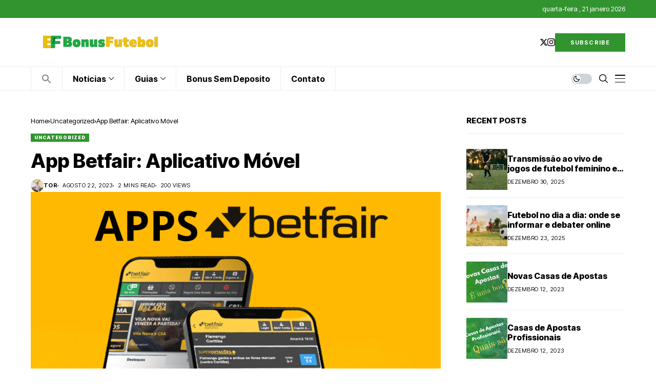

--- FILE ---
content_type: text/html; charset=UTF-8
request_url: https://bonusfutebol.com.br/app-betfair-aplicativo-movel/
body_size: 40350
content:
<!DOCTYPE html>
<!--[if IE 9 ]><html class="ie ie9" lang="pt-BR"><![endif]-->
   <html lang="pt-BR">
      <head><meta charset="UTF-8"><script>if(navigator.userAgent.match(/MSIE|Internet Explorer/i)||navigator.userAgent.match(/Trident\/7\..*?rv:11/i)){var href=document.location.href;if(!href.match(/[?&]nowprocket/)){if(href.indexOf("?")==-1){if(href.indexOf("#")==-1){document.location.href=href+"?nowprocket=1"}else{document.location.href=href.replace("#","?nowprocket=1#")}}else{if(href.indexOf("#")==-1){document.location.href=href+"&nowprocket=1"}else{document.location.href=href.replace("#","&nowprocket=1#")}}}}</script><script>class RocketLazyLoadScripts{constructor(){this.triggerEvents=["keydown","mousedown","mousemove","touchmove","touchstart","touchend","wheel"],this.userEventHandler=this._triggerListener.bind(this),this.touchStartHandler=this._onTouchStart.bind(this),this.touchMoveHandler=this._onTouchMove.bind(this),this.touchEndHandler=this._onTouchEnd.bind(this),this.clickHandler=this._onClick.bind(this),this.interceptedClicks=[],window.addEventListener("pageshow",(e=>{this.persisted=e.persisted})),window.addEventListener("DOMContentLoaded",(()=>{this._preconnect3rdParties()})),this.delayedScripts={normal:[],async:[],defer:[]},this.allJQueries=[]}_addUserInteractionListener(e){document.hidden?e._triggerListener():(this.triggerEvents.forEach((t=>window.addEventListener(t,e.userEventHandler,{passive:!0}))),window.addEventListener("touchstart",e.touchStartHandler,{passive:!0}),window.addEventListener("mousedown",e.touchStartHandler),document.addEventListener("visibilitychange",e.userEventHandler))}_removeUserInteractionListener(){this.triggerEvents.forEach((e=>window.removeEventListener(e,this.userEventHandler,{passive:!0}))),document.removeEventListener("visibilitychange",this.userEventHandler)}_onTouchStart(e){"HTML"!==e.target.tagName&&(window.addEventListener("touchend",this.touchEndHandler),window.addEventListener("mouseup",this.touchEndHandler),window.addEventListener("touchmove",this.touchMoveHandler,{passive:!0}),window.addEventListener("mousemove",this.touchMoveHandler),e.target.addEventListener("click",this.clickHandler),this._renameDOMAttribute(e.target,"onclick","rocket-onclick"))}_onTouchMove(e){window.removeEventListener("touchend",this.touchEndHandler),window.removeEventListener("mouseup",this.touchEndHandler),window.removeEventListener("touchmove",this.touchMoveHandler,{passive:!0}),window.removeEventListener("mousemove",this.touchMoveHandler),e.target.removeEventListener("click",this.clickHandler),this._renameDOMAttribute(e.target,"rocket-onclick","onclick")}_onTouchEnd(e){window.removeEventListener("touchend",this.touchEndHandler),window.removeEventListener("mouseup",this.touchEndHandler),window.removeEventListener("touchmove",this.touchMoveHandler,{passive:!0}),window.removeEventListener("mousemove",this.touchMoveHandler)}_onClick(e){e.target.removeEventListener("click",this.clickHandler),this._renameDOMAttribute(e.target,"rocket-onclick","onclick"),this.interceptedClicks.push(e),e.preventDefault(),e.stopPropagation(),e.stopImmediatePropagation()}_replayClicks(){window.removeEventListener("touchstart",this.touchStartHandler,{passive:!0}),window.removeEventListener("mousedown",this.touchStartHandler),this.interceptedClicks.forEach((e=>{e.target.dispatchEvent(new MouseEvent("click",{view:e.view,bubbles:!0,cancelable:!0}))}))}_renameDOMAttribute(e,t,n){e.hasAttribute&&e.hasAttribute(t)&&(event.target.setAttribute(n,event.target.getAttribute(t)),event.target.removeAttribute(t))}_triggerListener(){this._removeUserInteractionListener(this),"loading"===document.readyState?document.addEventListener("DOMContentLoaded",this._loadEverythingNow.bind(this)):this._loadEverythingNow()}_preconnect3rdParties(){let e=[];document.querySelectorAll("script[type=rocketlazyloadscript]").forEach((t=>{if(t.hasAttribute("src")){const n=new URL(t.src).origin;n!==location.origin&&e.push({src:n,crossOrigin:t.crossOrigin||"module"===t.getAttribute("data-rocket-type")})}})),e=[...new Map(e.map((e=>[JSON.stringify(e),e]))).values()],this._batchInjectResourceHints(e,"preconnect")}async _loadEverythingNow(){this.lastBreath=Date.now(),this._delayEventListeners(),this._delayJQueryReady(this),this._handleDocumentWrite(),this._registerAllDelayedScripts(),this._preloadAllScripts(),await this._loadScriptsFromList(this.delayedScripts.normal),await this._loadScriptsFromList(this.delayedScripts.defer),await this._loadScriptsFromList(this.delayedScripts.async);try{await this._triggerDOMContentLoaded(),await this._triggerWindowLoad()}catch(e){}window.dispatchEvent(new Event("rocket-allScriptsLoaded")),this._replayClicks()}_registerAllDelayedScripts(){document.querySelectorAll("script[type=rocketlazyloadscript]").forEach((e=>{e.hasAttribute("src")?e.hasAttribute("async")&&!1!==e.async?this.delayedScripts.async.push(e):e.hasAttribute("defer")&&!1!==e.defer||"module"===e.getAttribute("data-rocket-type")?this.delayedScripts.defer.push(e):this.delayedScripts.normal.push(e):this.delayedScripts.normal.push(e)}))}async _transformScript(e){return await this._littleBreath(),new Promise((t=>{const n=document.createElement("script");[...e.attributes].forEach((e=>{let t=e.nodeName;"type"!==t&&("data-rocket-type"===t&&(t="type"),n.setAttribute(t,e.nodeValue))})),e.hasAttribute("src")?(n.addEventListener("load",t),n.addEventListener("error",t)):(n.text=e.text,t());try{e.parentNode.replaceChild(n,e)}catch(e){t()}}))}async _loadScriptsFromList(e){const t=e.shift();return t?(await this._transformScript(t),this._loadScriptsFromList(e)):Promise.resolve()}_preloadAllScripts(){this._batchInjectResourceHints([...this.delayedScripts.normal,...this.delayedScripts.defer,...this.delayedScripts.async],"preload")}_batchInjectResourceHints(e,t){var n=document.createDocumentFragment();e.forEach((e=>{if(e.src){const i=document.createElement("link");i.href=e.src,i.rel=t,"preconnect"!==t&&(i.as="script"),e.getAttribute&&"module"===e.getAttribute("data-rocket-type")&&(i.crossOrigin=!0),e.crossOrigin&&(i.crossOrigin=e.crossOrigin),n.appendChild(i)}})),document.head.appendChild(n)}_delayEventListeners(){let e={};function t(t,n){!function(t){function n(n){return e[t].eventsToRewrite.indexOf(n)>=0?"rocket-"+n:n}e[t]||(e[t]={originalFunctions:{add:t.addEventListener,remove:t.removeEventListener},eventsToRewrite:[]},t.addEventListener=function(){arguments[0]=n(arguments[0]),e[t].originalFunctions.add.apply(t,arguments)},t.removeEventListener=function(){arguments[0]=n(arguments[0]),e[t].originalFunctions.remove.apply(t,arguments)})}(t),e[t].eventsToRewrite.push(n)}function n(e,t){let n=e[t];Object.defineProperty(e,t,{get:()=>n||function(){},set(i){e["rocket"+t]=n=i}})}t(document,"DOMContentLoaded"),t(window,"DOMContentLoaded"),t(window,"load"),t(window,"pageshow"),t(document,"readystatechange"),n(document,"onreadystatechange"),n(window,"onload"),n(window,"onpageshow")}_delayJQueryReady(e){let t=window.jQuery;Object.defineProperty(window,"jQuery",{get:()=>t,set(n){if(n&&n.fn&&!e.allJQueries.includes(n)){n.fn.ready=n.fn.init.prototype.ready=function(t){e.domReadyFired?t.bind(document)(n):document.addEventListener("rocket-DOMContentLoaded",(()=>t.bind(document)(n)))};const t=n.fn.on;n.fn.on=n.fn.init.prototype.on=function(){if(this[0]===window){function e(e){return e.split(" ").map((e=>"load"===e||0===e.indexOf("load.")?"rocket-jquery-load":e)).join(" ")}"string"==typeof arguments[0]||arguments[0]instanceof String?arguments[0]=e(arguments[0]):"object"==typeof arguments[0]&&Object.keys(arguments[0]).forEach((t=>{delete Object.assign(arguments[0],{[e(t)]:arguments[0][t]})[t]}))}return t.apply(this,arguments),this},e.allJQueries.push(n)}t=n}})}async _triggerDOMContentLoaded(){this.domReadyFired=!0,await this._littleBreath(),document.dispatchEvent(new Event("rocket-DOMContentLoaded")),await this._littleBreath(),window.dispatchEvent(new Event("rocket-DOMContentLoaded")),await this._littleBreath(),document.dispatchEvent(new Event("rocket-readystatechange")),await this._littleBreath(),document.rocketonreadystatechange&&document.rocketonreadystatechange()}async _triggerWindowLoad(){await this._littleBreath(),window.dispatchEvent(new Event("rocket-load")),await this._littleBreath(),window.rocketonload&&window.rocketonload(),await this._littleBreath(),this.allJQueries.forEach((e=>e(window).trigger("rocket-jquery-load"))),await this._littleBreath();const e=new Event("rocket-pageshow");e.persisted=this.persisted,window.dispatchEvent(e),await this._littleBreath(),window.rocketonpageshow&&window.rocketonpageshow({persisted:this.persisted})}_handleDocumentWrite(){const e=new Map;document.write=document.writeln=function(t){const n=document.currentScript,i=document.createRange(),r=n.parentElement;let o=e.get(n);void 0===o&&(o=n.nextSibling,e.set(n,o));const s=document.createDocumentFragment();i.setStart(s,0),s.appendChild(i.createContextualFragment(t)),r.insertBefore(s,o)}}async _littleBreath(){Date.now()-this.lastBreath>45&&(await this._requestAnimFrame(),this.lastBreath=Date.now())}async _requestAnimFrame(){return document.hidden?new Promise((e=>setTimeout(e))):new Promise((e=>requestAnimationFrame(e)))}static run(){const e=new RocketLazyLoadScripts;e._addUserInteractionListener(e)}}RocketLazyLoadScripts.run();</script>
         
         <meta http-equiv="X-UA-Compatible" content="IE=edge">
         <meta name="viewport" content="width=device-width, initial-scale=1">
         <link rel="preconnect" href="https://fonts.gstatic.com" crossorigin><link rel="preload" as="style" onload="this.onload=null;this.rel='stylesheet'" id="wesper_fonts_url_preload" href="https://fonts.googleapis.com/css?family=Inter+Tight%3A800%7CInter%3A400%7CInter+Tight%3A700%2C%2C500%2C900%2C400%2C&amp;display=swap" crossorigin><noscript><link rel="stylesheet" href="https://fonts.googleapis.com/css?family=Inter+Tight%3A800%7CInter%3A400%7CInter+Tight%3A700%2C%2C500%2C900%2C400%2C&amp;display=swap"></noscript><link rel="profile" href="https://gmpg.org/xfn/11">
                  <meta name='robots' content='index, follow, max-image-preview:large, max-snippet:-1, max-video-preview:-1' />

	<!-- This site is optimized with the Yoast SEO plugin v23.2 - https://yoast.com/wordpress/plugins/seo/ -->
	<title>Baixe Agora: App Betfair, Sua Plataforma de Apostas Favorita</title>
	<meta name="description" content="Potencialize suas apostas com o App Betfair. Baixe agora para uma experiência intuitiva e emocionante no mundo das apostas esportivas." />
	<link rel="canonical" href="https://bonusfutebol.com.br/app-betfair-aplicativo-movel/" />
	<meta property="og:locale" content="pt_BR" />
	<meta property="og:type" content="article" />
	<meta property="og:title" content="Baixe Agora: App Betfair, Sua Plataforma de Apostas Favorita" />
	<meta property="og:description" content="Potencialize suas apostas com o App Betfair. Baixe agora para uma experiência intuitiva e emocionante no mundo das apostas esportivas." />
	<meta property="og:url" content="https://bonusfutebol.com.br/app-betfair-aplicativo-movel/" />
	<meta property="og:site_name" content="Bonus Futebol" />
	<meta property="article:publisher" content="https://www.facebook.com/profile.php?id=100088114688748" />
	<meta property="article:published_time" content="2023-08-23T01:17:26+00:00" />
	<meta property="article:modified_time" content="2023-11-11T15:41:52+00:00" />
	<meta property="og:image" content="https://bonusfutebol.com.br/wp-content/uploads/2023/08/apps-betfair.png" />
	<meta property="og:image:width" content="1900" />
	<meta property="og:image:height" content="1200" />
	<meta property="og:image:type" content="image/png" />
	<meta name="author" content="Tor" />
	<meta name="twitter:card" content="summary_large_image" />
	<meta name="twitter:creator" content="@bonus_futebol" />
	<meta name="twitter:site" content="@bonus_futebol" />
	<meta name="twitter:label1" content="Escrito por" />
	<meta name="twitter:data1" content="Tor" />
	<meta name="twitter:label2" content="Est. tempo de leitura" />
	<meta name="twitter:data2" content="4 minutos" />
	<script type="application/ld+json" class="yoast-schema-graph">{"@context":"https://schema.org","@graph":[{"@type":"Article","@id":"https://bonusfutebol.com.br/app-betfair-aplicativo-movel/#article","isPartOf":{"@id":"https://bonusfutebol.com.br/app-betfair-aplicativo-movel/"},"author":{"name":"Tor","@id":"https://bonusfutebol.com.br/#/schema/person/040e0206b16766bccf6430af9be6d9f9"},"headline":"App Betfair: Aplicativo Móvel","datePublished":"2023-08-23T01:17:26+00:00","dateModified":"2023-11-11T15:41:52+00:00","mainEntityOfPage":{"@id":"https://bonusfutebol.com.br/app-betfair-aplicativo-movel/"},"wordCount":598,"commentCount":0,"publisher":{"@id":"https://bonusfutebol.com.br/#organization"},"image":{"@id":"https://bonusfutebol.com.br/app-betfair-aplicativo-movel/#primaryimage"},"thumbnailUrl":"https://bonusfutebol.com.br/wp-content/uploads/2023/08/apps-betfair.png","articleSection":["Uncategorized"],"inLanguage":"pt-BR","potentialAction":[{"@type":"CommentAction","name":"Comment","target":["https://bonusfutebol.com.br/app-betfair-aplicativo-movel/#respond"]}]},{"@type":"WebPage","@id":"https://bonusfutebol.com.br/app-betfair-aplicativo-movel/","url":"https://bonusfutebol.com.br/app-betfair-aplicativo-movel/","name":"Baixe Agora: App Betfair, Sua Plataforma de Apostas Favorita","isPartOf":{"@id":"https://bonusfutebol.com.br/#website"},"primaryImageOfPage":{"@id":"https://bonusfutebol.com.br/app-betfair-aplicativo-movel/#primaryimage"},"image":{"@id":"https://bonusfutebol.com.br/app-betfair-aplicativo-movel/#primaryimage"},"thumbnailUrl":"https://bonusfutebol.com.br/wp-content/uploads/2023/08/apps-betfair.png","datePublished":"2023-08-23T01:17:26+00:00","dateModified":"2023-11-11T15:41:52+00:00","description":"Potencialize suas apostas com o App Betfair. Baixe agora para uma experiência intuitiva e emocionante no mundo das apostas esportivas.","breadcrumb":{"@id":"https://bonusfutebol.com.br/app-betfair-aplicativo-movel/#breadcrumb"},"inLanguage":"pt-BR","potentialAction":[{"@type":"ReadAction","target":["https://bonusfutebol.com.br/app-betfair-aplicativo-movel/"]}]},{"@type":"ImageObject","inLanguage":"pt-BR","@id":"https://bonusfutebol.com.br/app-betfair-aplicativo-movel/#primaryimage","url":"https://bonusfutebol.com.br/wp-content/uploads/2023/08/apps-betfair.png","contentUrl":"https://bonusfutebol.com.br/wp-content/uploads/2023/08/apps-betfair.png","width":1900,"height":1200,"caption":"app betfair"},{"@type":"BreadcrumbList","@id":"https://bonusfutebol.com.br/app-betfair-aplicativo-movel/#breadcrumb","itemListElement":[{"@type":"ListItem","position":1,"name":"Início","item":"https://bonusfutebol.com.br/"},{"@type":"ListItem","position":2,"name":"App Betfair: Aplicativo Móvel"}]},{"@type":"WebSite","@id":"https://bonusfutebol.com.br/#website","url":"https://bonusfutebol.com.br/","name":"Bonus Futebol","description":"Melhores sites de Apostas Esportiva do brasil. Bonus de Futebol, Bonus de casino, E apostas online.","publisher":{"@id":"https://bonusfutebol.com.br/#organization"},"potentialAction":[{"@type":"SearchAction","target":{"@type":"EntryPoint","urlTemplate":"https://bonusfutebol.com.br/?s={search_term_string}"},"query-input":"required name=search_term_string"}],"inLanguage":"pt-BR"},{"@type":"Organization","@id":"https://bonusfutebol.com.br/#organization","name":"Bonus Futebol","url":"https://bonusfutebol.com.br/","logo":{"@type":"ImageObject","inLanguage":"pt-BR","@id":"https://bonusfutebol.com.br/#/schema/logo/image/","url":"https://bonusfutebol.com.br/wp-content/uploads/2023/01/cropped-BonusFutebol-1.png","contentUrl":"https://bonusfutebol.com.br/wp-content/uploads/2023/01/cropped-BonusFutebol-1.png","width":2727,"height":369,"caption":"Bonus Futebol"},"image":{"@id":"https://bonusfutebol.com.br/#/schema/logo/image/"},"sameAs":["https://www.facebook.com/profile.php?id=100088114688748","https://x.com/bonus_futebol","https://www.instagram.com/bonusfutebol/"]},{"@type":"Person","@id":"https://bonusfutebol.com.br/#/schema/person/040e0206b16766bccf6430af9be6d9f9","name":"Tor","image":{"@type":"ImageObject","inLanguage":"pt-BR","@id":"https://bonusfutebol.com.br/#/schema/person/image/","url":"https://secure.gravatar.com/avatar/e094a483c9b7b9d2eef0531d24d6ce4178d24ec3be06fb6ca8cef8268990e6ae?s=96&d=mm&r=g","contentUrl":"https://secure.gravatar.com/avatar/e094a483c9b7b9d2eef0531d24d6ce4178d24ec3be06fb6ca8cef8268990e6ae?s=96&d=mm&r=g","caption":"Tor"},"description":"Especialista em apostas esportiva.","sameAs":["https://bonusfutebol.com.br"],"url":"https://bonusfutebol.com.br/author/admin/"}]}</script>
	<!-- / Yoast SEO plugin. -->


<link rel='dns-prefetch' href='//fonts.googleapis.com' />
<link rel="alternate" type="application/rss+xml" title="Feed para Bonus Futebol &raquo;" href="https://bonusfutebol.com.br/feed/" />
<link rel="alternate" type="application/rss+xml" title="Feed de comentários para Bonus Futebol &raquo;" href="https://bonusfutebol.com.br/comments/feed/" />
<link rel="alternate" type="application/rss+xml" title="Feed de comentários para Bonus Futebol &raquo; App Betfair: Aplicativo Móvel" href="https://bonusfutebol.com.br/app-betfair-aplicativo-movel/feed/" />
<link rel="alternate" title="oEmbed (JSON)" type="application/json+oembed" href="https://bonusfutebol.com.br/wp-json/oembed/1.0/embed?url=https%3A%2F%2Fbonusfutebol.com.br%2Fapp-betfair-aplicativo-movel%2F" />
<link rel="alternate" title="oEmbed (XML)" type="text/xml+oembed" href="https://bonusfutebol.com.br/wp-json/oembed/1.0/embed?url=https%3A%2F%2Fbonusfutebol.com.br%2Fapp-betfair-aplicativo-movel%2F&#038;format=xml" />
		<!-- This site uses the Google Analytics by MonsterInsights plugin v9.0.0 - Using Analytics tracking - https://www.monsterinsights.com/ -->
							<script type="rocketlazyloadscript" src="//www.googletagmanager.com/gtag/js?id=G-PTDTRBDFLZ"  data-cfasync="false" data-wpfc-render="false" async></script>
			<script type="rocketlazyloadscript" data-cfasync="false" data-wpfc-render="false">
				var mi_version = '9.0.0';
				var mi_track_user = true;
				var mi_no_track_reason = '';
								var MonsterInsightsDefaultLocations = {"page_location":"https:\/\/bonusfutebol.com.br\/app-betfair-aplicativo-movel\/"};
				if ( typeof MonsterInsightsPrivacyGuardFilter === 'function' ) {
					var MonsterInsightsLocations = (typeof MonsterInsightsExcludeQuery === 'object') ? MonsterInsightsPrivacyGuardFilter( MonsterInsightsExcludeQuery ) : MonsterInsightsPrivacyGuardFilter( MonsterInsightsDefaultLocations );
				} else {
					var MonsterInsightsLocations = (typeof MonsterInsightsExcludeQuery === 'object') ? MonsterInsightsExcludeQuery : MonsterInsightsDefaultLocations;
				}

								var disableStrs = [
										'ga-disable-G-PTDTRBDFLZ',
									];

				/* Function to detect opted out users */
				function __gtagTrackerIsOptedOut() {
					for (var index = 0; index < disableStrs.length; index++) {
						if (document.cookie.indexOf(disableStrs[index] + '=true') > -1) {
							return true;
						}
					}

					return false;
				}

				/* Disable tracking if the opt-out cookie exists. */
				if (__gtagTrackerIsOptedOut()) {
					for (var index = 0; index < disableStrs.length; index++) {
						window[disableStrs[index]] = true;
					}
				}

				/* Opt-out function */
				function __gtagTrackerOptout() {
					for (var index = 0; index < disableStrs.length; index++) {
						document.cookie = disableStrs[index] + '=true; expires=Thu, 31 Dec 2099 23:59:59 UTC; path=/';
						window[disableStrs[index]] = true;
					}
				}

				if ('undefined' === typeof gaOptout) {
					function gaOptout() {
						__gtagTrackerOptout();
					}
				}
								window.dataLayer = window.dataLayer || [];

				window.MonsterInsightsDualTracker = {
					helpers: {},
					trackers: {},
				};
				if (mi_track_user) {
					function __gtagDataLayer() {
						dataLayer.push(arguments);
					}

					function __gtagTracker(type, name, parameters) {
						if (!parameters) {
							parameters = {};
						}

						if (parameters.send_to) {
							__gtagDataLayer.apply(null, arguments);
							return;
						}

						if (type === 'event') {
														parameters.send_to = monsterinsights_frontend.v4_id;
							var hookName = name;
							if (typeof parameters['event_category'] !== 'undefined') {
								hookName = parameters['event_category'] + ':' + name;
							}

							if (typeof MonsterInsightsDualTracker.trackers[hookName] !== 'undefined') {
								MonsterInsightsDualTracker.trackers[hookName](parameters);
							} else {
								__gtagDataLayer('event', name, parameters);
							}
							
						} else {
							__gtagDataLayer.apply(null, arguments);
						}
					}

					__gtagTracker('js', new Date());
					__gtagTracker('set', {
						'developer_id.dZGIzZG': true,
											});
					if ( MonsterInsightsLocations.page_location ) {
						__gtagTracker('set', MonsterInsightsLocations);
					}
										__gtagTracker('config', 'G-PTDTRBDFLZ', {"forceSSL":"true","link_attribution":"true"} );
															window.gtag = __gtagTracker;										(function () {
						/* https://developers.google.com/analytics/devguides/collection/analyticsjs/ */
						/* ga and __gaTracker compatibility shim. */
						var noopfn = function () {
							return null;
						};
						var newtracker = function () {
							return new Tracker();
						};
						var Tracker = function () {
							return null;
						};
						var p = Tracker.prototype;
						p.get = noopfn;
						p.set = noopfn;
						p.send = function () {
							var args = Array.prototype.slice.call(arguments);
							args.unshift('send');
							__gaTracker.apply(null, args);
						};
						var __gaTracker = function () {
							var len = arguments.length;
							if (len === 0) {
								return;
							}
							var f = arguments[len - 1];
							if (typeof f !== 'object' || f === null || typeof f.hitCallback !== 'function') {
								if ('send' === arguments[0]) {
									var hitConverted, hitObject = false, action;
									if ('event' === arguments[1]) {
										if ('undefined' !== typeof arguments[3]) {
											hitObject = {
												'eventAction': arguments[3],
												'eventCategory': arguments[2],
												'eventLabel': arguments[4],
												'value': arguments[5] ? arguments[5] : 1,
											}
										}
									}
									if ('pageview' === arguments[1]) {
										if ('undefined' !== typeof arguments[2]) {
											hitObject = {
												'eventAction': 'page_view',
												'page_path': arguments[2],
											}
										}
									}
									if (typeof arguments[2] === 'object') {
										hitObject = arguments[2];
									}
									if (typeof arguments[5] === 'object') {
										Object.assign(hitObject, arguments[5]);
									}
									if ('undefined' !== typeof arguments[1].hitType) {
										hitObject = arguments[1];
										if ('pageview' === hitObject.hitType) {
											hitObject.eventAction = 'page_view';
										}
									}
									if (hitObject) {
										action = 'timing' === arguments[1].hitType ? 'timing_complete' : hitObject.eventAction;
										hitConverted = mapArgs(hitObject);
										__gtagTracker('event', action, hitConverted);
									}
								}
								return;
							}

							function mapArgs(args) {
								var arg, hit = {};
								var gaMap = {
									'eventCategory': 'event_category',
									'eventAction': 'event_action',
									'eventLabel': 'event_label',
									'eventValue': 'event_value',
									'nonInteraction': 'non_interaction',
									'timingCategory': 'event_category',
									'timingVar': 'name',
									'timingValue': 'value',
									'timingLabel': 'event_label',
									'page': 'page_path',
									'location': 'page_location',
									'title': 'page_title',
									'referrer' : 'page_referrer',
								};
								for (arg in args) {
																		if (!(!args.hasOwnProperty(arg) || !gaMap.hasOwnProperty(arg))) {
										hit[gaMap[arg]] = args[arg];
									} else {
										hit[arg] = args[arg];
									}
								}
								return hit;
							}

							try {
								f.hitCallback();
							} catch (ex) {
							}
						};
						__gaTracker.create = newtracker;
						__gaTracker.getByName = newtracker;
						__gaTracker.getAll = function () {
							return [];
						};
						__gaTracker.remove = noopfn;
						__gaTracker.loaded = true;
						window['__gaTracker'] = __gaTracker;
					})();
									} else {
										console.log("");
					(function () {
						function __gtagTracker() {
							return null;
						}

						window['__gtagTracker'] = __gtagTracker;
						window['gtag'] = __gtagTracker;
					})();
									}
			</script>
				<!-- / Google Analytics by MonsterInsights -->
		<style id='wp-img-auto-sizes-contain-inline-css'>
img:is([sizes=auto i],[sizes^="auto," i]){contain-intrinsic-size:3000px 1500px}
/*# sourceURL=wp-img-auto-sizes-contain-inline-css */
</style>
<style id='wp-emoji-styles-inline-css'>

	img.wp-smiley, img.emoji {
		display: inline !important;
		border: none !important;
		box-shadow: none !important;
		height: 1em !important;
		width: 1em !important;
		margin: 0 0.07em !important;
		vertical-align: -0.1em !important;
		background: none !important;
		padding: 0 !important;
	}
/*# sourceURL=wp-emoji-styles-inline-css */
</style>
<link rel='stylesheet' id='wp-block-library-css' href='https://bonusfutebol.com.br/wp-includes/css/dist/block-library/style.min.css?ver=6.9' media='all' />
<style id='wp-block-library-theme-inline-css'>
.wp-block-audio :where(figcaption){color:#555;font-size:13px;text-align:center}.is-dark-theme .wp-block-audio :where(figcaption){color:#ffffffa6}.wp-block-audio{margin:0 0 1em}.wp-block-code{border:1px solid #ccc;border-radius:4px;font-family:Menlo,Consolas,monaco,monospace;padding:.8em 1em}.wp-block-embed :where(figcaption){color:#555;font-size:13px;text-align:center}.is-dark-theme .wp-block-embed :where(figcaption){color:#ffffffa6}.wp-block-embed{margin:0 0 1em}.blocks-gallery-caption{color:#555;font-size:13px;text-align:center}.is-dark-theme .blocks-gallery-caption{color:#ffffffa6}:root :where(.wp-block-image figcaption){color:#555;font-size:13px;text-align:center}.is-dark-theme :root :where(.wp-block-image figcaption){color:#ffffffa6}.wp-block-image{margin:0 0 1em}.wp-block-pullquote{border-bottom:4px solid;border-top:4px solid;color:currentColor;margin-bottom:1.75em}.wp-block-pullquote :where(cite),.wp-block-pullquote :where(footer),.wp-block-pullquote__citation{color:currentColor;font-size:.8125em;font-style:normal;text-transform:uppercase}.wp-block-quote{border-left:.25em solid;margin:0 0 1.75em;padding-left:1em}.wp-block-quote cite,.wp-block-quote footer{color:currentColor;font-size:.8125em;font-style:normal;position:relative}.wp-block-quote:where(.has-text-align-right){border-left:none;border-right:.25em solid;padding-left:0;padding-right:1em}.wp-block-quote:where(.has-text-align-center){border:none;padding-left:0}.wp-block-quote.is-large,.wp-block-quote.is-style-large,.wp-block-quote:where(.is-style-plain){border:none}.wp-block-search .wp-block-search__label{font-weight:700}.wp-block-search__button{border:1px solid #ccc;padding:.375em .625em}:where(.wp-block-group.has-background){padding:1.25em 2.375em}.wp-block-separator.has-css-opacity{opacity:.4}.wp-block-separator{border:none;border-bottom:2px solid;margin-left:auto;margin-right:auto}.wp-block-separator.has-alpha-channel-opacity{opacity:1}.wp-block-separator:not(.is-style-wide):not(.is-style-dots){width:100px}.wp-block-separator.has-background:not(.is-style-dots){border-bottom:none;height:1px}.wp-block-separator.has-background:not(.is-style-wide):not(.is-style-dots){height:2px}.wp-block-table{margin:0 0 1em}.wp-block-table td,.wp-block-table th{word-break:normal}.wp-block-table :where(figcaption){color:#555;font-size:13px;text-align:center}.is-dark-theme .wp-block-table :where(figcaption){color:#ffffffa6}.wp-block-video :where(figcaption){color:#555;font-size:13px;text-align:center}.is-dark-theme .wp-block-video :where(figcaption){color:#ffffffa6}.wp-block-video{margin:0 0 1em}:root :where(.wp-block-template-part.has-background){margin-bottom:0;margin-top:0;padding:1.25em 2.375em}
/*# sourceURL=/wp-includes/css/dist/block-library/theme.min.css */
</style>
<style id='classic-theme-styles-inline-css'>
/*! This file is auto-generated */
.wp-block-button__link{color:#fff;background-color:#32373c;border-radius:9999px;box-shadow:none;text-decoration:none;padding:calc(.667em + 2px) calc(1.333em + 2px);font-size:1.125em}.wp-block-file__button{background:#32373c;color:#fff;text-decoration:none}
/*# sourceURL=/wp-includes/css/classic-themes.min.css */
</style>
<style id='global-styles-inline-css'>
:root{--wp--preset--aspect-ratio--square: 1;--wp--preset--aspect-ratio--4-3: 4/3;--wp--preset--aspect-ratio--3-4: 3/4;--wp--preset--aspect-ratio--3-2: 3/2;--wp--preset--aspect-ratio--2-3: 2/3;--wp--preset--aspect-ratio--16-9: 16/9;--wp--preset--aspect-ratio--9-16: 9/16;--wp--preset--color--black: #000000;--wp--preset--color--cyan-bluish-gray: #abb8c3;--wp--preset--color--white: #ffffff;--wp--preset--color--pale-pink: #f78da7;--wp--preset--color--vivid-red: #cf2e2e;--wp--preset--color--luminous-vivid-orange: #ff6900;--wp--preset--color--luminous-vivid-amber: #fcb900;--wp--preset--color--light-green-cyan: #7bdcb5;--wp--preset--color--vivid-green-cyan: #00d084;--wp--preset--color--pale-cyan-blue: #8ed1fc;--wp--preset--color--vivid-cyan-blue: #0693e3;--wp--preset--color--vivid-purple: #9b51e0;--wp--preset--gradient--vivid-cyan-blue-to-vivid-purple: linear-gradient(135deg,rgb(6,147,227) 0%,rgb(155,81,224) 100%);--wp--preset--gradient--light-green-cyan-to-vivid-green-cyan: linear-gradient(135deg,rgb(122,220,180) 0%,rgb(0,208,130) 100%);--wp--preset--gradient--luminous-vivid-amber-to-luminous-vivid-orange: linear-gradient(135deg,rgb(252,185,0) 0%,rgb(255,105,0) 100%);--wp--preset--gradient--luminous-vivid-orange-to-vivid-red: linear-gradient(135deg,rgb(255,105,0) 0%,rgb(207,46,46) 100%);--wp--preset--gradient--very-light-gray-to-cyan-bluish-gray: linear-gradient(135deg,rgb(238,238,238) 0%,rgb(169,184,195) 100%);--wp--preset--gradient--cool-to-warm-spectrum: linear-gradient(135deg,rgb(74,234,220) 0%,rgb(151,120,209) 20%,rgb(207,42,186) 40%,rgb(238,44,130) 60%,rgb(251,105,98) 80%,rgb(254,248,76) 100%);--wp--preset--gradient--blush-light-purple: linear-gradient(135deg,rgb(255,206,236) 0%,rgb(152,150,240) 100%);--wp--preset--gradient--blush-bordeaux: linear-gradient(135deg,rgb(254,205,165) 0%,rgb(254,45,45) 50%,rgb(107,0,62) 100%);--wp--preset--gradient--luminous-dusk: linear-gradient(135deg,rgb(255,203,112) 0%,rgb(199,81,192) 50%,rgb(65,88,208) 100%);--wp--preset--gradient--pale-ocean: linear-gradient(135deg,rgb(255,245,203) 0%,rgb(182,227,212) 50%,rgb(51,167,181) 100%);--wp--preset--gradient--electric-grass: linear-gradient(135deg,rgb(202,248,128) 0%,rgb(113,206,126) 100%);--wp--preset--gradient--midnight: linear-gradient(135deg,rgb(2,3,129) 0%,rgb(40,116,252) 100%);--wp--preset--font-size--small: 13px;--wp--preset--font-size--medium: 20px;--wp--preset--font-size--large: 36px;--wp--preset--font-size--x-large: 42px;--wp--preset--spacing--20: 0.44rem;--wp--preset--spacing--30: 0.67rem;--wp--preset--spacing--40: 1rem;--wp--preset--spacing--50: 1.5rem;--wp--preset--spacing--60: 2.25rem;--wp--preset--spacing--70: 3.38rem;--wp--preset--spacing--80: 5.06rem;--wp--preset--shadow--natural: 6px 6px 9px rgba(0, 0, 0, 0.2);--wp--preset--shadow--deep: 12px 12px 50px rgba(0, 0, 0, 0.4);--wp--preset--shadow--sharp: 6px 6px 0px rgba(0, 0, 0, 0.2);--wp--preset--shadow--outlined: 6px 6px 0px -3px rgb(255, 255, 255), 6px 6px rgb(0, 0, 0);--wp--preset--shadow--crisp: 6px 6px 0px rgb(0, 0, 0);}:where(.is-layout-flex){gap: 0.5em;}:where(.is-layout-grid){gap: 0.5em;}body .is-layout-flex{display: flex;}.is-layout-flex{flex-wrap: wrap;align-items: center;}.is-layout-flex > :is(*, div){margin: 0;}body .is-layout-grid{display: grid;}.is-layout-grid > :is(*, div){margin: 0;}:where(.wp-block-columns.is-layout-flex){gap: 2em;}:where(.wp-block-columns.is-layout-grid){gap: 2em;}:where(.wp-block-post-template.is-layout-flex){gap: 1.25em;}:where(.wp-block-post-template.is-layout-grid){gap: 1.25em;}.has-black-color{color: var(--wp--preset--color--black) !important;}.has-cyan-bluish-gray-color{color: var(--wp--preset--color--cyan-bluish-gray) !important;}.has-white-color{color: var(--wp--preset--color--white) !important;}.has-pale-pink-color{color: var(--wp--preset--color--pale-pink) !important;}.has-vivid-red-color{color: var(--wp--preset--color--vivid-red) !important;}.has-luminous-vivid-orange-color{color: var(--wp--preset--color--luminous-vivid-orange) !important;}.has-luminous-vivid-amber-color{color: var(--wp--preset--color--luminous-vivid-amber) !important;}.has-light-green-cyan-color{color: var(--wp--preset--color--light-green-cyan) !important;}.has-vivid-green-cyan-color{color: var(--wp--preset--color--vivid-green-cyan) !important;}.has-pale-cyan-blue-color{color: var(--wp--preset--color--pale-cyan-blue) !important;}.has-vivid-cyan-blue-color{color: var(--wp--preset--color--vivid-cyan-blue) !important;}.has-vivid-purple-color{color: var(--wp--preset--color--vivid-purple) !important;}.has-black-background-color{background-color: var(--wp--preset--color--black) !important;}.has-cyan-bluish-gray-background-color{background-color: var(--wp--preset--color--cyan-bluish-gray) !important;}.has-white-background-color{background-color: var(--wp--preset--color--white) !important;}.has-pale-pink-background-color{background-color: var(--wp--preset--color--pale-pink) !important;}.has-vivid-red-background-color{background-color: var(--wp--preset--color--vivid-red) !important;}.has-luminous-vivid-orange-background-color{background-color: var(--wp--preset--color--luminous-vivid-orange) !important;}.has-luminous-vivid-amber-background-color{background-color: var(--wp--preset--color--luminous-vivid-amber) !important;}.has-light-green-cyan-background-color{background-color: var(--wp--preset--color--light-green-cyan) !important;}.has-vivid-green-cyan-background-color{background-color: var(--wp--preset--color--vivid-green-cyan) !important;}.has-pale-cyan-blue-background-color{background-color: var(--wp--preset--color--pale-cyan-blue) !important;}.has-vivid-cyan-blue-background-color{background-color: var(--wp--preset--color--vivid-cyan-blue) !important;}.has-vivid-purple-background-color{background-color: var(--wp--preset--color--vivid-purple) !important;}.has-black-border-color{border-color: var(--wp--preset--color--black) !important;}.has-cyan-bluish-gray-border-color{border-color: var(--wp--preset--color--cyan-bluish-gray) !important;}.has-white-border-color{border-color: var(--wp--preset--color--white) !important;}.has-pale-pink-border-color{border-color: var(--wp--preset--color--pale-pink) !important;}.has-vivid-red-border-color{border-color: var(--wp--preset--color--vivid-red) !important;}.has-luminous-vivid-orange-border-color{border-color: var(--wp--preset--color--luminous-vivid-orange) !important;}.has-luminous-vivid-amber-border-color{border-color: var(--wp--preset--color--luminous-vivid-amber) !important;}.has-light-green-cyan-border-color{border-color: var(--wp--preset--color--light-green-cyan) !important;}.has-vivid-green-cyan-border-color{border-color: var(--wp--preset--color--vivid-green-cyan) !important;}.has-pale-cyan-blue-border-color{border-color: var(--wp--preset--color--pale-cyan-blue) !important;}.has-vivid-cyan-blue-border-color{border-color: var(--wp--preset--color--vivid-cyan-blue) !important;}.has-vivid-purple-border-color{border-color: var(--wp--preset--color--vivid-purple) !important;}.has-vivid-cyan-blue-to-vivid-purple-gradient-background{background: var(--wp--preset--gradient--vivid-cyan-blue-to-vivid-purple) !important;}.has-light-green-cyan-to-vivid-green-cyan-gradient-background{background: var(--wp--preset--gradient--light-green-cyan-to-vivid-green-cyan) !important;}.has-luminous-vivid-amber-to-luminous-vivid-orange-gradient-background{background: var(--wp--preset--gradient--luminous-vivid-amber-to-luminous-vivid-orange) !important;}.has-luminous-vivid-orange-to-vivid-red-gradient-background{background: var(--wp--preset--gradient--luminous-vivid-orange-to-vivid-red) !important;}.has-very-light-gray-to-cyan-bluish-gray-gradient-background{background: var(--wp--preset--gradient--very-light-gray-to-cyan-bluish-gray) !important;}.has-cool-to-warm-spectrum-gradient-background{background: var(--wp--preset--gradient--cool-to-warm-spectrum) !important;}.has-blush-light-purple-gradient-background{background: var(--wp--preset--gradient--blush-light-purple) !important;}.has-blush-bordeaux-gradient-background{background: var(--wp--preset--gradient--blush-bordeaux) !important;}.has-luminous-dusk-gradient-background{background: var(--wp--preset--gradient--luminous-dusk) !important;}.has-pale-ocean-gradient-background{background: var(--wp--preset--gradient--pale-ocean) !important;}.has-electric-grass-gradient-background{background: var(--wp--preset--gradient--electric-grass) !important;}.has-midnight-gradient-background{background: var(--wp--preset--gradient--midnight) !important;}.has-small-font-size{font-size: var(--wp--preset--font-size--small) !important;}.has-medium-font-size{font-size: var(--wp--preset--font-size--medium) !important;}.has-large-font-size{font-size: var(--wp--preset--font-size--large) !important;}.has-x-large-font-size{font-size: var(--wp--preset--font-size--x-large) !important;}
:where(.wp-block-post-template.is-layout-flex){gap: 1.25em;}:where(.wp-block-post-template.is-layout-grid){gap: 1.25em;}
:where(.wp-block-term-template.is-layout-flex){gap: 1.25em;}:where(.wp-block-term-template.is-layout-grid){gap: 1.25em;}
:where(.wp-block-columns.is-layout-flex){gap: 2em;}:where(.wp-block-columns.is-layout-grid){gap: 2em;}
:root :where(.wp-block-pullquote){font-size: 1.5em;line-height: 1.6;}
/*# sourceURL=global-styles-inline-css */
</style>
<link rel='stylesheet' id='lets-review-api-css' href='https://bonusfutebol.com.br/wp-content/plugins/lets-review/assets/css/style-api.min.css?ver=3.3.5' media='all' />
<link rel='stylesheet' id='photoswipe-css' href='https://bonusfutebol.com.br/wp-content/plugins/lets-review/assets/css/photoswipe.min.css?ver=4.1.3' media='all' />
<link rel='stylesheet' id='lets-review-css' href='https://bonusfutebol.com.br/wp-content/plugins/lets-review/assets/css/style.min.css?ver=3.3.5' media='all' />
<link data-minify="1" rel='stylesheet' id='font-awesome-css' href='https://bonusfutebol.com.br/wp-content/cache/min/1/wp-content/plugins/elementor/assets/lib/font-awesome/css/font-awesome.min.css?ver=1765200507' media='all' />
<link data-minify="1" rel='stylesheet' id='font-awesome-regular-css' href='https://bonusfutebol.com.br/wp-content/cache/min/1/wp-content/plugins/lets-review/assets/fonts/fontawesome/css/regular.min.css?ver=1765198131' media='all' />
<link data-minify="1" rel='stylesheet' id='font-awesome-solid-css' href='https://bonusfutebol.com.br/wp-content/cache/min/1/wp-content/plugins/lets-review/assets/fonts/fontawesome/css/solid.min.css?ver=1765198131' media='all' />
<link rel='stylesheet' id='ivory-search-styles-css' href='https://bonusfutebol.com.br/wp-content/plugins/add-search-to-menu/public/css/ivory-search.min.css?ver=5.5.6' media='all' />

<link data-minify="1" rel='stylesheet' id='wesper_layout-css' href='https://bonusfutebol.com.br/wp-content/cache/min/1/wp-content/themes/wesper/css/layout.css?ver=1765198065' media='all' />
<link data-minify="1" rel='stylesheet' id='wesper_style-css' href='https://bonusfutebol.com.br/wp-content/cache/min/1/wp-content/themes/wesper/style.css?ver=1765198065' media='all' />
<style id='wesper_style-inline-css'>
body.options_dark_skin{ --jl-logo-txt-color: #fff; --jl-logo-txt-side-color: #fff; --jl-logo-txt-foot-color: #fff; --jl-theme-head-color: #fff; --jl-single-head-color: #fff; --jl-single-h1-color: #fff; --jl-single-h2-color: #fff; --jl-single-h3-color: #fff; --jl-single-h4-color: #fff; --jl-single-h5-color: #fff; --jl-single-h6-color: #fff; --jl-main-color: #31942e; --jl-bg-color: #111; --jl-txt-color: #FFF; --jl-btn-bg: #454545; --jl-comment-btn-link: #454545; --jl-comment-btn-linkc: #FFF; --jl-menu-bg: #111111; --jl-menu-line-color: #49494b; --jl-menu-color: #FFF; --jl-sub-bg-color: #222; --jl-sub-menu-color: #FFF; --jl-sub-line-color: #464646; --jl-topbar-bg: #31942e; --jl-topbar-color: #FFF; --jl-logo-bg: #111; --jl-logo-color: #FFF; --jl-single-color: #FFF; --jl-single-link-color: #31942e; --jl-single-link-hcolor: #31942e; --jl-except-color: #ddd; --jl-meta-color: #ddd; --jl-post-line-color: #49494b; --jl-author-bg: #454545; --jl-foot-bg: #000; --jl-foot-color: #a8a8aa; --jl-foot-link: #ffffff; --jl-foot-hlink: #31942e; --jl-foot-head: #31942e; --jl-foot-line: #49494b; } body{ --jl-logo-size: 33px; --jl-logo-size-mob: 30px; --jl-logo-txt-color: #000; --jl-logo-txt-side-color: #000; --jl-logo-txt-foot-color: #fff; --jl-theme-head-color: #000; --jl-single-head-color: #000; --jl-single-h1-color: #000; --jl-single-h2-color: #000; --jl-single-h3-color: #000; --jl-single-h4-color: #000; --jl-single-h5-color: #000; --jl-single-h6-color: #000; --jl-main-width: 1200px; --jl-main-color: #31942e; --jl-bg-color: #FFF; --jl-txt-color: #000; --jl-txt-light: #FFF; --jl-btn-bg: #000; --jl-comment-btn-link: #F1F1F1; --jl-comment-btn-linkc: #000; --jl-desc-light: #ddd; --jl-meta-light: #bbb; --jl-button-radius: 0px; --jl-load-more-radius: 0px; --jl-load-more-width: 200px; --jl-load-more-height: 38px; --jl-menu-bg: #ffffff; --jl-menu-line-color: #eeeeee; --jl-menu-color: #000000; --jl-sub-bg-color: #ffffff; --jl-sub-menu-color: #000000; --jl-sub-line-color: #ebebe3; --jl-topbar-bg: #31942e; --jl-topbar-color: #FFF; --jl-topbar-height: 35px; --jl-topbar-size: 13px; --jl-logo-bg: #FFF; --jl-logo-color: #000; --jl-single-title-size: 38px; --jl-single-color: #676767; --jl-single-link-color: #31942e; --jl-single-link-hcolor: #31942e; --jl-except-color: #666; --jl-meta-color: #0a0a0a; --jl-post-line-color: #eeeeee; --jl-author-bg: #f8f7f5; --jl-post-related-size: 20px; --jl-foot-bg: #243035; --jl-foot-color: #a8a8aa; --jl-foot-link: #ffffff; --jl-foot-hlink: #31942e; --jl-foot-head: #31942e; --jl-foot-line: #3d3d48; --jl-foot-menu-col: 3; --jl-foot-title-size: 15px; --jl-foot-font-size: 15px; --jl-foot-copyright: 13px; --jl-foot-menu-size: 13px; --jl-body-font: Inter; --jl-body-font-size: 14px; --jl-body-font-weight: 400; --jl-body-spacing: 0em; --jl-body-line-height: 1.5; --jl-logo-width: 270px; --jl-m-logo-width: 190px; --jl-s-logo-width: 180px; --jl-fot-logo-width: 150px; --jl-title-font: Inter Tight; --jl-title-font-weight: 800; --jl-title-transform: none; --jl-title-space: 0em; --jl-title-line-height: 1.2; --jl-sub-title-size: 22px; --jl-content-font-size: 15px; --jl-content-spacing: 0em; --jl-content-line-height: 1.5; --jl-sec-topbar-height: 35px; --jl-sec-menu-height: 45px; --jl-sec-logo-height: 95px; --jl-menu-font: Inter Tight; --jl-menu-font-size: 16px; --jl-menu-font-weight: 700; --jl-menu-transform: capitalize; --jl-menu-space: 0em; --jl-spacing-menu: 40px; --jl-submenu-font-size: 14px; --jl-submenu-font-weight: 500; --jl-submenu-transform: capitalize; --jl-submenu-space: 0em; --jl-cat-font-size: 9px; --jl-cat-font-weight: 900; --jl-cat-font-space: .1em; --jl-cat-transform: uppercase; --jl-meta-font-size: 11px; --jl-meta-font-weight: 400; --jl-meta-a-font-weight: 600; --jl-meta-font-space: .04em; --jl-meta-transform: uppercase; --jl-button-font-size: 12px; --jl-button-font-weight: 700; --jl-button-transform: uppercase; --jl-button-space: 0.1em; --jl-loadmore-font-size: 11px; --jl-loadmore-font-weight: 700; --jl-loadmore-transform: uppercase; --jl-loadmore-space: 0.1em; --jl-border-rounded: 0px; --jl-top-rounded: 60px; --jl-cookie-des-size: 13px; --jl-cookie-btn-size: 12px; --jl-cookie-btn-space: 0em; --jl-cookie-btn-transform: capitalize; --jl-widget-fsize: 15px; --jl-widget-space: 0em; --jl-widget-transform: uppercase; } body.options_dark_skin #jl_sb_nav{ --jl-bg-color: #111; --sect-t-color: #fff; --jl-txt-color: #fff; --jl-meta-color: #ddd; --jl-post-line-color: #49494b; --jl-theme-head-color: var(--sect-t-color); } #jl_sb_nav{ --jl-bg-color: #fff; --sect-t-color: #000; --jl-txt-color: #000; --jl-meta-color: #0a0a0a; --jl-post-line-color: #e9ecef; --jl-theme-head-color: var(--sect-t-color); } .jl_sh_ctericons.jlshcolor li{ display: flex; align-items: center; } .jl_sh_ctericons.jlshcolor .jl_sh_i{ display: flex; } .jl_encanw #jl_sb_nav .logo_small_wrapper a img.jl_logo_n{ opacity: 0; } .jl_encanw #jl_sb_nav .logo_small_wrapper a img.jl_logo_w{ opacity: 1; } .wp-block-image figcaption, .wp-caption-text{font-size: 13px; color: var(--jl-single-color); padding: 13px 0px 0px 0px; text-align: center; font-style: normal; margin-top: 0px;} .elementor-widget-container .elementor-drop-cap{font-size: 70px !important; font-weight: 600; margin-top: 0px;} .jl_ads_wrap_sec.jl_head_adsab{align-items:center;}.jl_ads_wrap_sec.jl_head_adsbl{margin-top: 40px; align-items:center;}.jl_ads_wrap_sec.jl_con_adsab{align-items:center;}.jl_ads_wrap_sec.jl_con_adsbl{align-items:center;}.jl_ads_wrap_sec.jl_auth_adsab{margin-top: 40px; align-items:center;}.jl_ads_wrap_sec.jl_auth_adsbl{align-items:center;}.jl_ads_wrap_sec.jl_rel_adsab{align-items:center;}.jl_ads_wrap_sec.jl_rel_adsbl{align-items:center;}.jl_ads_wrap_sec.jl_foot_adsab{margin-bottom: 40px; align-items:center;}.jl_ads_wrap_sec.jl_foot_adsbl{padding: 40px 0px; align-items:center;}.jl_fe_text.jl_acen{max-width: 100%; margin: 0px; padding: 0px; text-align: left;} .jlachful{margin-top: 20px;} .post_subtitle_text, .post_subtitle_text p:last-child{ font-size: var(--jl-sub-title-size, 22px); line-height: var(--jl-body-line-height); } .jlac_smseah.active_search_box{ overflow: unset; } .jlac_smseah.active_search_box .search_header_wrapper .jli-search{ transform: scale(.9); } .jlac_smseah.active_search_box .search_header_wrapper .jli-search:before{ font-family: "jl_font" !important; content: "\e906" !important; } .jl_shwp{ display: flex; height: 100%; } .search_header_wrapper.search_form_menu_personal_click{ position: relative; } .jl_ajse{ position: absolute !important; background: var(--jl-sub-bg-color); width: 350px; top: 100% !important; right: 0px; left: auto; padding: 10px 20px; height: unset; box-shadow: 0px 5px 10px #0000001A; } .jl_ajse .searchform_theme{ padding: 0px; float: none !important; position: unset; transform: unset; display: flex; align-items: center; justify-content: space-between; } .jl_ajse .jl_search_head{ display: flex; flex-direction: column; } .jl_ajse.search_form_menu_personal .searchform_theme .search_btn{ float: none; border: 0px !important; height: 30px; font-size: 14px; color: var(--jl-sub-menu-color) !important; } .jl_ajse .jl_shnone{ font-size: 14px; margin: 0px; } .jl_ajse.search_form_menu_personal .searchform_theme .search_btn::-webkit-input-placeholder{ color: var(--jl-sub-menu-color) !important; } .jl_ajse.search_form_menu_personal .searchform_theme .search_btn::-moz-placeholder{ color: var(--jl-sub-menu-color) !important; } .jl_ajse.search_form_menu_personal .searchform_theme .search_btn:-ms-input-placeholder{ color: var(--jl-sub-menu-color) !important; } .jl_ajse.search_form_menu_personal .searchform_theme .search_btn:-moz-placeholder{ color: var(--jl-sub-menu-color) !important; } .jl_ajse .searchform_theme .button{ height: 30px; position: unset; padding: 0px !important; width: 30px; background: var(--jl-main-color) !important; border-radius: 100px; } .jlc-hmain-w.jl_base_menu .jl_ajse .searchform_theme .button i.jli-search, .jlc-stick-main-w .jl_ajse .searchform_theme .button i.jli-search{ color: #fff !important; font-size: 12px; } .jl_ajse .jl_search_wrap_li{ --jl-img-space: 10px; --jl-img-w: 100px; --jl-img-h: 80px; --jl-h-align: left; --jl-t-size: 14px; --jl-txt-color: var(--jl-sub-menu-color) !important; --jl-meta-color: var(--jl-sub-menu-color) !important; --jlrow-gap: 15px; --jl-post-line-color: transparent; } .jl_ajse .jl_search_wrap_li .jl-donut-front{ top: 0px; right: 0px; } .jl_ajse .jl_search_wrap_li .jl_grid_wrap_f{ width: 100%; display: grid; overflow: hidden; grid-template-columns: repeat(1,minmax(0,1fr)); grid-row-gap: var(--jlrow-gap); border-top: 1px solid var(--jl-sub-line-color); padding-top: 20px; margin-top: 10px; margin-bottom: 15px; } .jl_ajse .jl_post_meta{ opacity: .5; font-size: 10px; } .jl_ajse .jl_post_meta .jl_author_img_w, .jl_ajse .jl_post_meta .post-date:before{ display: none; } .jl_item_bread i{font-size: inherit;} .logo_link, .logo_link:hover{ font-family: var(--jl-title-font); font-weight: var(--jl-title-font-weight); text-transform: var(--jl-title-transform); letter-spacing: var(--jl-title-space); line-height: var(--jl-title-line-height); font-size: var(--jl-logo-size); color: var(--jl-logo-txt-color); } @media only screen and (max-width: 767px) { .logo_link, .logo_link:hover{ font-size: var(--jl-logo-size-mob); } } .logo_link > h1, .logo_link > span{ font-size: inherit; color: var(--jl-logo-txt-color); } .jl_mobile_nav_inner .logo_link, .jl_mobile_nav_inner .logo_link:hover{ color: var(--jl-logo-txt-side-color); } .jl_ft_cw .logo_link, .jl_ft_cw .logo_link:hover{ color: var(--jl-logo-txt-foot-color); } body, p{ letter-spacing: var(--jl-body-spacing); } .jl_content, .jl_content p{ font-size: var(--jl-content-font-size); line-height: var(--jl-content-line-height); letter-spacing: var(--jl-content-spacing); } .post_subtitle_text, .post_subtitle_text p:last-child{ font-family: unset; font-style: unset; } * { text-rendering: unset; -webkit-font-smoothing: unset; -moz-osx-font-smoothing: unset; } .jl_pl_fs{ display: none;} .jl_lb3 .jl_cat_lbl, .jl_lb4 .jl_cat_lbl, .jl_lb5 .jl_cat_lbl, .jl_lb6 .jl_cat_lbl, .jl_lb7 .jl_cat_lbl{ padding: 3px 7px !important; border-radius:  !important; } .navigation_wrapper .jl_main_menu > .menu-item:hover > a .jl_mblt, .navigation_wrapper .jl_main_menu > .current-menu-ancestor > a .jl_mblt, .navigation_wrapper .jl_main_menu > .current-menu-item > a .jl_mblt, .navigation_wrapper .jl_main_menu > .is-current-sub > a .jl_mblt{ background-size: 100% 3px !important; } .navigation_wrapper .jl_main_menu > .menu-item > a .jl_mblt{ background-image: linear-gradient(90deg,#31942e 0,#31942e 94%); background-size: 0 3px; } .jlc-container{max-width: 1200px;} .jl_sli_in .jl_sli_fb{order: 1;} .jl_sli_in .jl_sli_tw{order: 2;} .jl_sli_in .jl_sli_pi{order: 3;} .jl_sli_in .jl_sli_din{order: 4;} .jl_sli_in .jl_sli_wapp{order: 5;} .jl_sli_in .jl_sli_tele{order: 6;} .jl_sli_in .jl_sli_tumblr{order: 7;} .jl_sli_in .jl_sli_line{order: 7;} .jl_sli_in .jl_sli_mil{order: 7;}  .post_sw .jl_sli_in .jl_sli_tele{display: none !important;}  .post_sw .jl_sli_in .jl_sli_tumblr{display: none !important;} .post_sw .jl_sli_in .jl_sli_line{display: none !important;}  .post_sw .jl_sli_in .jl_sli_mil{display: none !important;}  .jl_sfoot .jl_sli_in .jl_sli_tumblr{display: none !important;} .jl_sfoot .jl_sli_in .jl_sli_line{display: none !important;} .logo_small_wrapper_table .logo_small_wrapper a .jl_logo_w { position: absolute;top: 0px;left: 0px;opacity: 0; } .logo_small_wrapper_table .logo_small_wrapper .logo_link img{ max-width: var(--jl-logo-width); } .jl_sleft_side .jl_smmain_side{ order: 1; padding-left: 20px; padding-right: 30px; } .jl_sleft_side .jl_smmain_con{ order: 2; } .jl_rd_wrap{ top: 0; } .jl_rd_read{ height: 3px; background-color: #31942e; background-image: linear-gradient(to right, #31942e 0%, #31942e 100%); } .jl_view_none{display: none;} .jl_sifea_img, .jl_smmain_w .swiper-slide-inner{ border-radius: var(--jl-border-rounded); overflow: hidden; } .jl_shead_mix12 .jl_ov_layout, .jl_shead_mix10 .jl_ov_layout, .jl_shead_mix9 .jl_ov_layout{ border-radius: 0px; }   .jl_fot_gwp{ display: flex; width: 100%; justify-content: space-between; align-items: center; margin-top: 25px; } .jl_fot_gwp .jl_post_meta{ margin-top: 0px !important; } .jl_ma_layout .jl-ma-opt:nth-child(2) .jl_fot_gwp .jl_post_meta{ margin-top: 13px !important; } @media only screen and (min-width: 769px) { .jl_ma_layout .jl-ma-opt:nth-child(2) .jl_fot_gwp .jl_post_meta{ margin-top: 0px !important; } } .jl_fot_gwp .jl_fot_sh{ display: flex; } .jl_fot_gwp .jl_fot_sh > span{ display: flex; align-items: center; font-size: 14px; color: #B5B5B5; } .jl_fot_gwp .jl_fot_sh .jl_book_mark.jl_saved_p{ color: var(--jl-main-color); } .jl_fot_gwp .jl_fot_sh .jl_book_mark.jl_saved_p .jli-icon_save:before{ content: "\e901"; } .jl_fot_gwp .jl_fot_sh .jl_fot_share_i{ margin-left: 13px; } .jls_tooltip { position: relative; display: inline-block; cursor: pointer; } .jls_tooltip .jls_tooltip_w{ width: 100px; visibility: hidden; position: absolute; z-index: 1; opacity: 0; } .jls_tooltip:hover .jls_tooltip_w{ visibility: visible; opacity: 1; } .jls_tooltip .jls_tooltiptext { position: relative; color: #000; background-color: #fff; filter: drop-shadow(0 0px 2px rgba(0, 0, 0, 0.2)); display: flex; text-align: center; padding: 0px; border-radius: 4px; justify-content: center; font-size: 13px; } .jls_tooltip-top { padding-bottom: 10px; bottom: 100%; left: 50%; margin-left: -50px; } .jls_tooltiptext .jls_tooltip_in{ position: relative; z-index: 2; background: #fff; padding: 5px 0px; font-weight: 400; border-radius: 6px; } .jl_share_l_bg .jls_tooltiptext .post_s .jl_sli_w ul{ grid-gap: 5px !important; } .jls_tooltip-top .jls_tooltiptext::after { content: ""; position: absolute; bottom: -3px; left: 50%; width: 10px; height: 10px; margin-left: -5px; background-color: #fff; filter: drop-shadow(0 0px 2px rgba(0, 0, 0, 0.1)); z-index: 1; transform: rotate(45deg); } .jl_fot_share_i .jls_tooltip_w{ width: 45px; margin-left: -22px; } .jl_fot_share_i .jls_tooltip_in{ padding: 10px 0px; } .jl_fot_share_i .jls_tooltip_in .post_sw{ display: inline-flex; align-items: center; justify-content: center; } .jl_fot_share_i.jl_share_l_bg.jls_tooltip{ z-index: 10; display: none; } .jls_tooltiptext li a{ width: 25px !important; height: 25px !important; font-size: 12px !important; display: flex !important; align-items: center !important; justify-content: center !important; color: #fff !important     border-radius: 100px !important; } .jl_share_l_bg .jls_tooltiptext .post_s .jl_sli_w ul li a{ border-radius: 100px !important; color: #fff !important } .jls_tooltiptext .single_post_share_icon_post li a i{ margin: 0px; } .jl_fot_gwp .jl_fot_sh .jl_fot_save > i, .jl_fot_gwp .jl_fot_sh .jl_fot_share_i > i{ transition: opacity 0.2s ease 0s; } .jl_fot_gwp .jl_fot_sh .jl_fot_save:hover > i, .jl_fot_gwp .jl_fot_sh .jl_fot_share_i:hover > i{ color: var(--jl-main-color); }   .jl_home_bw .image-post-thumb{ margin-bottom: 30px; } h1, h2, h3, h4, h5, h6, h1 a, h2 a, h3 a, h4 a, h5 a, h6 a{ color: var(--jl-theme-head-color); } .jl_shead_tpl1 .jl_head_title, .jl_single_tpl6 .jl_shead_tpl1 .jl_head_title, .jl_shead_mix13 .jl_head_title{ color: var(--jl-single-head-color); } .jl_content h1, .content_single_page h1, .jl_content h1 a, .content_single_page h1 a, .jl_content h1 a:hover, .content_single_page h1 a:hover{color: var(--jl-single-h1-color) !important;} .jl_content h2, .content_single_page h2, .jl_content h2 a, .content_single_page h2 a, .jl_content h2 a:hover, .content_single_page h2 a:hover{color: var(--jl-single-h2-color) !important;} .jl_content h3, .content_single_page h3, .jl_content h3 a, .content_single_page h3 a, .jl_content h3 a:hover, .content_single_page h3 a:hover{color: var(--jl-single-h3-color) !important;} .jl_content h4, .content_single_page h4, .jl_content h4 a, .content_single_page h4 a, .jl_content h4 a:hover, .content_single_page h4 a:hover{color: var(--jl-single-h4-color) !important;} .jl_content h5, .content_single_page h5, .jl_content h5 a, .content_single_page h5 a, .jl_content h5 a:hover, .content_single_page h5 a:hover{color: var(--jl-single-h5-color) !important;} .jl_content h6, .content_single_page h6, .jl_content h6 a, .content_single_page h6 a, .jl_content h6 a:hover, .content_single_page h6 a:hover{color: var(--jl-single-h6-color) !important;}  .jl_content h1, .content_single_page h1, .jl_content h2, .content_single_page h2, .jl_content h3, .content_single_page h3, .jl_content h4, .content_single_page h4, .jl_content h5, .content_single_page h5, .jl_content h6, .content_single_page h6{ text-transform: none; letter-spacing: 0em; line-height: 1.2; } @media only screen and (min-width: 1025px) { .jl-h-d{display: none;}     .jl_content h1, .content_single_page h1{font-size: 40px;}     .jl_content h2, .content_single_page h2{font-size: 32px;}     .jl_content h3, .content_single_page h3{font-size: 28px;}     .jl_content h4, .content_single_page h4{font-size: 24px;}     .jl_content h5, .content_single_page h5{font-size: 20px;}     .jl_content h6, .content_single_page h6{font-size: 16px;} } @media only screen and (min-width:768px) and (max-width:1024px) { .jl-h-t{display: none;}     .jl_content h1, .content_single_page h1{font-size: 40px;}     .jl_content h2, .content_single_page h2{font-size: 32px;}     .jl_content h3, .content_single_page h3{font-size: 28px;}     .jl_content h4, .content_single_page h4{font-size: 24px;}     .jl_content h5, .content_single_page h5{font-size: 20px;}     .jl_content h6, .content_single_page h6{font-size: 16px;}     body, p{ font-size: 15px}     .jl_content, .jl_content p{ font-size: 15px} } @media only screen and (max-width: 768px) { .jl-h-m{display: none;}     .jl_content h1, .content_single_page h1{font-size: 40px;}     .jl_content h2, .content_single_page h2{font-size: 32px;}     .jl_content h3, .content_single_page h3{font-size: 28px;}     .jl_content h4, .content_single_page h4{font-size: 24px;}     .jl_content h5, .content_single_page h5{font-size: 20px;}     .jl_content h6, .content_single_page h6{font-size: 16px;}     body, p{ font-size: 15px}     .jl_content, .jl_content p{ font-size: 15px}     .jl_ajse{width: 280px;}     }
/*# sourceURL=wesper_style-inline-css */
</style>
<link rel='stylesheet' id='glightbox-css' href='https://bonusfutebol.com.br/wp-content/themes/wesper/css/glightbox.min.css?ver=1.1.7' media='all' />
<link data-minify="1" rel='stylesheet' id='swiper-css' href='https://bonusfutebol.com.br/wp-content/cache/min/1/wp-content/plugins/elementor/assets/lib/swiper/v8/css/swiper.min.css?ver=1765199480' media='all' />
<link rel='stylesheet' id='elementor-frontend-css' href='https://bonusfutebol.com.br/wp-content/plugins/elementor/assets/css/frontend.min.css?ver=3.33.3' media='all' />
<link rel='stylesheet' id='elementor-post-13983-css' href='https://bonusfutebol.com.br/wp-content/uploads/elementor/css/post-13983.css?ver=1765199479' media='all' />
<link rel='stylesheet' id='elementor-post-13977-css' href='https://bonusfutebol.com.br/wp-content/uploads/elementor/css/post-13977.css?ver=1765199479' media='all' />
<link data-minify="1" rel='stylesheet' id='moove_gdpr_frontend-css' href='https://bonusfutebol.com.br/wp-content/cache/min/1/wp-content/plugins/gdpr-cookie-compliance/dist/styles/gdpr-main.css?ver=1765198065' media='all' />
<style id='moove_gdpr_frontend-inline-css'>
#moove_gdpr_cookie_modal,#moove_gdpr_cookie_info_bar,.gdpr_cookie_settings_shortcode_content{font-family:Nunito,sans-serif}#moove_gdpr_save_popup_settings_button{background-color:#373737;color:#fff}#moove_gdpr_save_popup_settings_button:hover{background-color:#000}#moove_gdpr_cookie_info_bar .moove-gdpr-info-bar-container .moove-gdpr-info-bar-content a.mgbutton,#moove_gdpr_cookie_info_bar .moove-gdpr-info-bar-container .moove-gdpr-info-bar-content button.mgbutton{background-color:#224323}#moove_gdpr_cookie_modal .moove-gdpr-modal-content .moove-gdpr-modal-footer-content .moove-gdpr-button-holder a.mgbutton,#moove_gdpr_cookie_modal .moove-gdpr-modal-content .moove-gdpr-modal-footer-content .moove-gdpr-button-holder button.mgbutton,.gdpr_cookie_settings_shortcode_content .gdpr-shr-button.button-green{background-color:#224323;border-color:#224323}#moove_gdpr_cookie_modal .moove-gdpr-modal-content .moove-gdpr-modal-footer-content .moove-gdpr-button-holder a.mgbutton:hover,#moove_gdpr_cookie_modal .moove-gdpr-modal-content .moove-gdpr-modal-footer-content .moove-gdpr-button-holder button.mgbutton:hover,.gdpr_cookie_settings_shortcode_content .gdpr-shr-button.button-green:hover{background-color:#fff;color:#224323}#moove_gdpr_cookie_modal .moove-gdpr-modal-content .moove-gdpr-modal-close i,#moove_gdpr_cookie_modal .moove-gdpr-modal-content .moove-gdpr-modal-close span.gdpr-icon{background-color:#224323;border:1px solid #224323}#moove_gdpr_cookie_info_bar span.change-settings-button.focus-g,#moove_gdpr_cookie_info_bar span.change-settings-button:focus,#moove_gdpr_cookie_info_bar button.change-settings-button.focus-g,#moove_gdpr_cookie_info_bar button.change-settings-button:focus{-webkit-box-shadow:0 0 1px 3px #224323;-moz-box-shadow:0 0 1px 3px #224323;box-shadow:0 0 1px 3px #224323}#moove_gdpr_cookie_modal .moove-gdpr-modal-content .moove-gdpr-modal-close i:hover,#moove_gdpr_cookie_modal .moove-gdpr-modal-content .moove-gdpr-modal-close span.gdpr-icon:hover,#moove_gdpr_cookie_info_bar span[data-href]>u.change-settings-button{color:#224323}#moove_gdpr_cookie_modal .moove-gdpr-modal-content .moove-gdpr-modal-left-content #moove-gdpr-menu li.menu-item-selected a span.gdpr-icon,#moove_gdpr_cookie_modal .moove-gdpr-modal-content .moove-gdpr-modal-left-content #moove-gdpr-menu li.menu-item-selected button span.gdpr-icon{color:inherit}#moove_gdpr_cookie_modal .moove-gdpr-modal-content .moove-gdpr-modal-left-content #moove-gdpr-menu li a span.gdpr-icon,#moove_gdpr_cookie_modal .moove-gdpr-modal-content .moove-gdpr-modal-left-content #moove-gdpr-menu li button span.gdpr-icon{color:inherit}#moove_gdpr_cookie_modal .gdpr-acc-link{line-height:0;font-size:0;color:transparent;position:absolute}#moove_gdpr_cookie_modal .moove-gdpr-modal-content .moove-gdpr-modal-close:hover i,#moove_gdpr_cookie_modal .moove-gdpr-modal-content .moove-gdpr-modal-left-content #moove-gdpr-menu li a,#moove_gdpr_cookie_modal .moove-gdpr-modal-content .moove-gdpr-modal-left-content #moove-gdpr-menu li button,#moove_gdpr_cookie_modal .moove-gdpr-modal-content .moove-gdpr-modal-left-content #moove-gdpr-menu li button i,#moove_gdpr_cookie_modal .moove-gdpr-modal-content .moove-gdpr-modal-left-content #moove-gdpr-menu li a i,#moove_gdpr_cookie_modal .moove-gdpr-modal-content .moove-gdpr-tab-main .moove-gdpr-tab-main-content a:hover,#moove_gdpr_cookie_info_bar.moove-gdpr-dark-scheme .moove-gdpr-info-bar-container .moove-gdpr-info-bar-content a.mgbutton:hover,#moove_gdpr_cookie_info_bar.moove-gdpr-dark-scheme .moove-gdpr-info-bar-container .moove-gdpr-info-bar-content button.mgbutton:hover,#moove_gdpr_cookie_info_bar.moove-gdpr-dark-scheme .moove-gdpr-info-bar-container .moove-gdpr-info-bar-content a:hover,#moove_gdpr_cookie_info_bar.moove-gdpr-dark-scheme .moove-gdpr-info-bar-container .moove-gdpr-info-bar-content button:hover,#moove_gdpr_cookie_info_bar.moove-gdpr-dark-scheme .moove-gdpr-info-bar-container .moove-gdpr-info-bar-content span.change-settings-button:hover,#moove_gdpr_cookie_info_bar.moove-gdpr-dark-scheme .moove-gdpr-info-bar-container .moove-gdpr-info-bar-content button.change-settings-button:hover,#moove_gdpr_cookie_info_bar.moove-gdpr-dark-scheme .moove-gdpr-info-bar-container .moove-gdpr-info-bar-content u.change-settings-button:hover,#moove_gdpr_cookie_info_bar span[data-href]>u.change-settings-button,#moove_gdpr_cookie_info_bar.moove-gdpr-dark-scheme .moove-gdpr-info-bar-container .moove-gdpr-info-bar-content a.mgbutton.focus-g,#moove_gdpr_cookie_info_bar.moove-gdpr-dark-scheme .moove-gdpr-info-bar-container .moove-gdpr-info-bar-content button.mgbutton.focus-g,#moove_gdpr_cookie_info_bar.moove-gdpr-dark-scheme .moove-gdpr-info-bar-container .moove-gdpr-info-bar-content a.focus-g,#moove_gdpr_cookie_info_bar.moove-gdpr-dark-scheme .moove-gdpr-info-bar-container .moove-gdpr-info-bar-content button.focus-g,#moove_gdpr_cookie_info_bar.moove-gdpr-dark-scheme .moove-gdpr-info-bar-container .moove-gdpr-info-bar-content a.mgbutton:focus,#moove_gdpr_cookie_info_bar.moove-gdpr-dark-scheme .moove-gdpr-info-bar-container .moove-gdpr-info-bar-content button.mgbutton:focus,#moove_gdpr_cookie_info_bar.moove-gdpr-dark-scheme .moove-gdpr-info-bar-container .moove-gdpr-info-bar-content a:focus,#moove_gdpr_cookie_info_bar.moove-gdpr-dark-scheme .moove-gdpr-info-bar-container .moove-gdpr-info-bar-content button:focus,#moove_gdpr_cookie_info_bar.moove-gdpr-dark-scheme .moove-gdpr-info-bar-container .moove-gdpr-info-bar-content span.change-settings-button.focus-g,span.change-settings-button:focus,button.change-settings-button.focus-g,button.change-settings-button:focus,#moove_gdpr_cookie_info_bar.moove-gdpr-dark-scheme .moove-gdpr-info-bar-container .moove-gdpr-info-bar-content u.change-settings-button.focus-g,#moove_gdpr_cookie_info_bar.moove-gdpr-dark-scheme .moove-gdpr-info-bar-container .moove-gdpr-info-bar-content u.change-settings-button:focus{color:#224323}#moove_gdpr_cookie_modal.gdpr_lightbox-hide{display:none}
/*# sourceURL=moove_gdpr_frontend-inline-css */
</style>
<script type="rocketlazyloadscript" src="https://bonusfutebol.com.br/wp-content/plugins/google-analytics-for-wordpress/assets/js/frontend-gtag.min.js?ver=9.0.0" id="monsterinsights-frontend-script-js" defer></script>
<script data-cfasync="false" data-wpfc-render="false" id='monsterinsights-frontend-script-js-extra'>var monsterinsights_frontend = {"js_events_tracking":"true","download_extensions":"doc,pdf,ppt,zip,xls,docx,pptx,xlsx","inbound_paths":"[{\"path\":\"\\\/go\\\/\",\"label\":\"affiliate\"},{\"path\":\"\\\/recommend\\\/\",\"label\":\"affiliate\"}]","home_url":"https:\/\/bonusfutebol.com.br","hash_tracking":"false","v4_id":"G-PTDTRBDFLZ"};</script>
<script type="rocketlazyloadscript" src="https://bonusfutebol.com.br/wp-includes/js/jquery/jquery.min.js?ver=3.7.1" id="jquery-core-js" defer></script>
<script type="rocketlazyloadscript" src="https://bonusfutebol.com.br/wp-includes/js/jquery/jquery-migrate.min.js?ver=3.4.1" id="jquery-migrate-js" defer></script>
<link rel="https://api.w.org/" href="https://bonusfutebol.com.br/wp-json/" /><link rel="alternate" title="JSON" type="application/json" href="https://bonusfutebol.com.br/wp-json/wp/v2/posts/40766" /><link rel="EditURI" type="application/rsd+xml" title="RSD" href="https://bonusfutebol.com.br/xmlrpc.php?rsd" />
<meta name="generator" content="WordPress 6.9" />
<link rel='shortlink' href='https://bonusfutebol.com.br/?p=40766' />
<!-- HFCM by 99 Robots - Snippet # 3: Tag ads AW-11281108887 -->
<!-- Google tag (gtag.js) -->
<script type="rocketlazyloadscript" async src="https://www.googletagmanager.com/gtag/js?id=AW-11281108887"></script>
<script type="rocketlazyloadscript">
  window.dataLayer = window.dataLayer || [];
  function gtag(){dataLayer.push(arguments);}
  gtag('js', new Date());

  gtag('config', 'AW-11281108887');
</script>

<!-- /end HFCM by 99 Robots -->
	    
    <meta name="description" content="Introdução: &nbsp; O aplicativo Betfair é uma das melhores opções para apostadores que desejam ter uma experiência completa no mundo das apostas online. Com uma interface intuitiva e uma variedade de opções de apostas, o app se destaca no mercado. Além disso, a Betfair Exchange, uma exclusiva bolsa de apostas, permite que os usuários tenham [&hellip;]">
        
        <meta property="og:image" content="https://bonusfutebol.com.br/wp-content/uploads/2023/08/apps-betfair-1024x647.png">    
        
    <meta property="og:title" content="App Betfair: Aplicativo Móvel">
    <meta property="og:url" content="https://bonusfutebol.com.br/app-betfair-aplicativo-movel/">
    <meta property="og:site_name" content="Bonus Futebol">	
        <meta property="og:description" content="Introdução: &nbsp; O aplicativo Betfair é uma das melhores opções para apostadores que desejam ter uma experiência completa no mundo das apostas online. Com uma interface intuitiva e uma variedade de opções de apostas, o app se destaca no mercado. Além disso, a Betfair Exchange, uma exclusiva bolsa de apostas, permite que os usuários tenham [&hellip;]" />
	    	<meta property="og:type" content="article"/>
    <meta property="article:published_time" content="2023-08-23T01:17:26+00:00"/>
    <meta property="article:modified_time" content="2023-11-11T15:41:52+00:00"/>
    <meta name="author" content="Tor"/>
    <meta name="twitter:card" content="summary_large_image"/>
    <meta name="twitter:creator" content="@envato"/>
        <meta name="twitter:label1" content="Written by"/>
        <meta name="twitter:data1" content="Tor"/>
	<meta name="generator" content="Elementor 3.33.3; features: e_font_icon_svg, additional_custom_breakpoints; settings: css_print_method-external, google_font-enabled, font_display-swap">
			<style>
				.e-con.e-parent:nth-of-type(n+4):not(.e-lazyloaded):not(.e-no-lazyload),
				.e-con.e-parent:nth-of-type(n+4):not(.e-lazyloaded):not(.e-no-lazyload) * {
					background-image: none !important;
				}
				@media screen and (max-height: 1024px) {
					.e-con.e-parent:nth-of-type(n+3):not(.e-lazyloaded):not(.e-no-lazyload),
					.e-con.e-parent:nth-of-type(n+3):not(.e-lazyloaded):not(.e-no-lazyload) * {
						background-image: none !important;
					}
				}
				@media screen and (max-height: 640px) {
					.e-con.e-parent:nth-of-type(n+2):not(.e-lazyloaded):not(.e-no-lazyload),
					.e-con.e-parent:nth-of-type(n+2):not(.e-lazyloaded):not(.e-no-lazyload) * {
						background-image: none !important;
					}
				}
			</style>
			<link rel="icon" href="https://bonusfutebol.com.br/wp-content/uploads/2023/01/cropped-Bonus-Futebol-logo-Jpeg.png" sizes="32x32" />
<link rel="icon" href="https://bonusfutebol.com.br/wp-content/uploads/2023/01/cropped-Bonus-Futebol-logo-Jpeg.png" sizes="192x192" />
<link rel="apple-touch-icon" href="https://bonusfutebol.com.br/wp-content/uploads/2023/01/cropped-Bonus-Futebol-logo-Jpeg.png" />
<meta name="msapplication-TileImage" content="https://bonusfutebol.com.br/wp-content/uploads/2023/01/cropped-Bonus-Futebol-logo-Jpeg.png" />
		<style id="wp-custom-css">
			.wp-block-image,n.wp-block-embed,n.wp-block-gallery {n    margin-top: calc(30px + .25vw);n    margin-bottom: calc(30px + .25vw) !important;n}n.jl_foot_wrap .widget_nav_menu ul li a{font-size: 13px;}n.jl_foot_wrap .menu-custom-link-2-container ul, .jl_foot_wrap .menu-custom-link-container ul{display: grid; grid-template-columns: repeat(var(--jl-foot-menu-col),minmax(0,1fr));}n.jl_shead_tpl1 .jl_head_title{max-width: 100%;}n.jl_foot_wrap .widget_nav_menu ul li a{font-size: 13px;}
.jlcus_sec_title.jl_sec_style9 .jl-heading-text span{margin-bottom: -1px;}
.widget_nav_menu ul li a{font-size: 13px;}.jl_shead_tpl1 .jl_head_title{max-width: 100%;}
.jlcus_sec_title.jl_sec_style11 .jl-heading-text span { line-height: 1; }.jlcus_sec_title.jl_sec_style11{ overflow: visible;}.logo_small_wrapper_table .logo_small_wrapper .logo_link > h1, .logo_small_wrapper_table .logo_small_wrapper .logo_link > span { display: flex; margin: 0px; padding: 0px; }		</style>
		<style media="screen">.is-menu path.search-icon-path { fill: #848484;}body .popup-search-close:after, body .search-close:after { border-color: #848484;}body .popup-search-close:before, body .search-close:before { border-color: #848484;}</style><noscript><style id="rocket-lazyload-nojs-css">.rll-youtube-player, [data-lazy-src]{display:none !important;}</style></noscript>         
      </head>
      <body class="wp-singular post-template-default single single-post postid-40766 single-format-standard wp-custom-logo wp-embed-responsive wp-theme-wesper wesper jlac_smseah jl_spop_single1 logo_foot_white logo_sticky_normal jl_weg_title jl_sright_side jl_nav_stick jl_nav_active jl_nav_slide mobile_nav_class is-lazyload   jl_en_day_night jl-has-sidebar jl_tline elementor-default elementor-kit-42291">         
                 <div class="options_layout_wrapper jl_clear_at">
         <div class="options_layout_container tp_head_off">
         <header class="jlc-hmain-w jlc-hop9 jl_base_menu jl_md_main">    
    <div class="jlc-top-w">
        <div class="jlc-container">
            <div class="jlc-row">
                <div class="jlc-col-md-12">    
                    <div class="jl_thc">
                        <div class="jl_htl">
                                                                                        <div class="jl_hlnav">
                                    <div class="menu-primary-container navigation_wrapper">
                                                                        </div>  
                                </div>
                                                    </div>
                        <div class="jl_htr">
                                                    <div class="jl_topbar_date">
                                quarta-feira ,  21  janeiro 2026                            </div>
					                                                                                    </div>                                                
                    </div>
                </div>
            </div>
        </div>
    </div>
        <div class="jlc-hmain-logo">
    <div class="jlc-container">
            <div class="jlc-row">
                <div class="jlc-col-md-12">    
                    <div class="jl_hwrap">                        
                        <div class="logo_small_wrapper_table">
                                <div class="logo_small_wrapper">
                                <a class="logo_link" href="https://bonusfutebol.com.br/">
                                <span>
                                                                                                                                            <img width="825" height="303" class="jl_logo_n" src="data:image/svg+xml,%3Csvg%20xmlns='http://www.w3.org/2000/svg'%20viewBox='0%200%20825%20303'%3E%3C/svg%3E" alt="Melhores sites de Apostas Esportiva do brasil. Bonus de Futebol, Bonus de casino, E apostas online." data-lazy-src="https://bonusfutebol.com.br/wp-content/uploads/2025/12/Craque.bet-logo.png" /><noscript><img width="825" height="303" class="jl_logo_n" src="https://bonusfutebol.com.br/wp-content/uploads/2025/12/Craque.bet-logo.png" alt="Melhores sites de Apostas Esportiva do brasil. Bonus de Futebol, Bonus de casino, E apostas online." /></noscript>
                                                                                                                                                <img width="825" height="303" class="jl_logo_w" src="data:image/svg+xml,%3Csvg%20xmlns='http://www.w3.org/2000/svg'%20viewBox='0%200%20825%20303'%3E%3C/svg%3E" alt="Melhores sites de Apostas Esportiva do brasil. Bonus de Futebol, Bonus de casino, E apostas online." data-lazy-src="https://bonusfutebol.com.br/wp-content/uploads/2025/12/Craque.bet-logo.png" /><noscript><img width="825" height="303" class="jl_logo_w" src="https://bonusfutebol.com.br/wp-content/uploads/2025/12/Craque.bet-logo.png" alt="Melhores sites de Apostas Esportiva do brasil. Bonus de Futebol, Bonus de casino, E apostas online." /></noscript>
                                                                                                    </span>
                                </a>
                                </div>
                        </div>
                        <div class="jl_logo_right">
                            <div class="jl_htr">
                                                                <div class="jl_hrsh"><ul class="jl_sh_ic_li">
                        <li class="jl_twitter"><a href="https://x.com/bonus_futebol" target="_blank" aria-label="twitter" rel="noopener nofollow"><svg fill="currentColor" height="0.8em" xmlns="http://www.w3.org/2000/svg" shape-rendering="geometricPrecision" text-rendering="geometricPrecision" image-rendering="optimizeQuality" fill-rule="evenodd" clip-rule="evenodd" viewBox="0 0 512 462.8"><path fill-rule="nonzero" d="M403.229 0h78.506L310.219 196.04 512 462.799H354.002L230.261 301.007 88.669 462.799h-78.56l183.455-209.683L0 0h161.999l111.856 147.88L403.229 0zm-27.556 415.805h43.505L138.363 44.527h-46.68l283.99 371.278z"></path></svg></a></li>
                        <li class="jl_instagram"><a href="https://www.instagram.com/bonusfutebol/#" target="_blank" aria-label="instagram" rel="noopener nofollow"><i class="jli-instagram"></i></a></li>
                                                                                                                                                                                
                
                        
                        </ul></div>
                                                            
                            </div>     
                            <div class="jl_head_sub">
                                <a href="" target="_blank"><span class="jl_btn_htxt">Subscribe</span><svg fill="none" stroke="currentColor" stroke-width="1.5px" xmlns="http://www.w3.org/2000/svg" width="23" viewBox="0 0 15.976 11.969"><path d="m9.469.527 5.447 5.516-5.447 5.392"></path><g><path d="M0 5.974h14.5"></path></g><g><path d="M0 5.974h14.5"></path></g></svg></a>
                            </div>
                        </div>                        
                        <div class="search_header_menu jl_nav_mobile">                        
                        <div class="wesper_day_night jl_day_en">
	<span class="jl-night-toggle-icon">
		<span class="jl_moon">
			<i class="jli-moon"></i>
		</span>
		<span class="jl_sun">
			<i class="jli-sun"></i>
		</span>
	</span>
</div>
        <div class="jl_shwp"><div class="search_header_wrapper search_form_menu_personal_click"><i class="jli-search"></i></div>
                <div class="jl_ajse search_form_menu_personal">
                <div class="jl_search_head jl_search_list">
                        <form method="get" class="searchform_theme" action="https://bonusfutebol.com.br/">
    <input type="text" placeholder="Type to search..." value="" name="s" class="search_btn" />
    <button type="submit" class="button"><i class="jli-search"></i></button>
</form>                                
                        <div class="jl_search_box_li"></div>
                </div>
        </div>
                </div>
                        <div class="menu_mobile_icons jl_tog_mob jl_desk_show"><div class="jlm_w"><span class="jlma"></span><span class="jlmb"></span><span class="jlmc"></span></div></div>
                        </div>                
                    </div>
                </div>
            </div>
        </div>
    </div>
<div class="jlc-hmain-in">
    <div class="jlc-container">
            <div class="jlc-row">
                <div class="jlc-col-md-12">    
                    <div class="jl_hwrap">                                         
                    <div class="menu-primary-container navigation_wrapper">
                                                        <ul id="menu-inicio" class="jl_main_menu"><li class="astm-search-menu is-menu is-dropdown is-first menu-item"><a href="#" aria-label="Search Icon Link"><svg width="20" height="20" class="search-icon" role="img" viewBox="2 9 20 5" focusable="false" aria-label="Search">
						<path class="search-icon-path" d="M15.5 14h-.79l-.28-.27C15.41 12.59 16 11.11 16 9.5 16 5.91 13.09 3 9.5 3S3 5.91 3 9.5 5.91 16 9.5 16c1.61 0 3.09-.59 4.23-1.57l.27.28v.79l5 4.99L20.49 19l-4.99-5zm-6 0C7.01 14 5 11.99 5 9.5S7.01 5 9.5 5 14 7.01 14 9.5 11.99 14 9.5 14z"></path></svg></a><form  class="is-search-form is-form-style is-form-style-3 is-form-id-0" action="https://bonusfutebol.com.br/" method="get" role="search" ><label for="is-search-input-0"><span class="is-screen-reader-text">Search for:</span><input  type="search" id="is-search-input-0" name="s" value="" class="is-search-input" placeholder="Search here..." autocomplete=off /></label><button type="submit" class="is-search-submit"><span class="is-screen-reader-text">Search Button</span><span class="is-search-icon"><svg focusable="false" aria-label="Search" xmlns="http://www.w3.org/2000/svg" viewBox="0 0 24 24" width="24px"><path d="M15.5 14h-.79l-.28-.27C15.41 12.59 16 11.11 16 9.5 16 5.91 13.09 3 9.5 3S3 5.91 3 9.5 5.91 16 9.5 16c1.61 0 3.09-.59 4.23-1.57l.27.28v.79l5 4.99L20.49 19l-4.99-5zm-6 0C7.01 14 5 11.99 5 9.5S7.01 5 9.5 5 14 7.01 14 9.5 11.99 14 9.5 14z"></path></svg></span></button></form><div class="search-close"></div></li><li class="menu-item menu-item-type-post_type menu-item-object-page menu-item-has-children"><a href="https://bonusfutebol.com.br/noticias/"><span class="jl_mblt">Notícias</span></a><ul class="sub-menu">	<li class="menu-item menu-item-type-taxonomy menu-item-object-category"><a href="https://bonusfutebol.com.br/categoria/noticias-esporte/"><span class="jl_mblt">Notícias Esportiva</span></a></li>
	<li class="menu-item menu-item-type-post_type menu-item-object-page"><a href="https://bonusfutebol.com.br/bonus-sites-de-apostas/"><span class="jl_mblt">Bônus Futebol</span></a></li>
	<li class="menu-item menu-item-type-taxonomy menu-item-object-category"><a href="https://bonusfutebol.com.br/categoria/futebol-feminino/"><span class="jl_mblt">Futebol Feminino</span></a></li>
	<li class="menu-item menu-item-type-taxonomy menu-item-object-category"><a href="https://bonusfutebol.com.br/categoria/curiosidades-do-futebol/"><span class="jl_mblt">Curiosidades do Futebol</span></a></li>

					</ul></li>
<li class="menu-item menu-item-type-post_type menu-item-object-page menu-item-has-children"><a href="https://bonusfutebol.com.br/guias/"><span class="jl_mblt">Guias</span></a><ul class="sub-menu">	<li class="menu-item menu-item-type-taxonomy menu-item-object-category"><a href="https://bonusfutebol.com.br/categoria/dicas-de-apostas/"><span class="jl_mblt">Dicas de Apostas</span></a></li>
	<li class="menu-item menu-item-type-post_type menu-item-object-page"><a href="https://bonusfutebol.com.br/bonus-casinos/"><span class="jl_mblt">Bônus Casino</span></a></li>
	<li class="menu-item menu-item-type-post_type menu-item-object-page"><a href="https://bonusfutebol.com.br/palpites-do-dia/"><span class="jl_mblt">Palpites do dia</span></a></li>
	<li class="menu-item menu-item-type-post_type menu-item-object-page"><a href="https://bonusfutebol.com.br/bonus-sem-deposito/"><span class="jl_mblt">Bonus Sem Deposito</span></a></li>
	<li class="menu-item menu-item-type-post_type menu-item-object-page menu-item-has-children"><a href="https://bonusfutebol.com.br/formas-de-pagamentos-casas-de-apostas/"><span class="jl_mblt">Pagamentos Em Casas de Apostas</span></a><ul class="sub-menu">		<li class="menu-item menu-item-type-post_type menu-item-object-page"><a href="https://bonusfutebol.com.br/pix-em-sites-de-apostas/"><span class="jl_mblt">Pix em Sites de apostas</span></a></li>
		<li class="menu-item menu-item-type-post_type menu-item-object-page"><a href="https://bonusfutebol.com.br/neteller-nos-sites-de-apostas/"><span class="jl_mblt">Neteller nos sites de Apostas</span></a></li>
		<li class="menu-item menu-item-type-post_type menu-item-object-page"><a href="https://bonusfutebol.com.br/cartao-de-credito-em-site-de-apostas/"><span class="jl_mblt">Cartão de crédito em site de apostas</span></a></li>
		<li class="menu-item menu-item-type-post_type menu-item-object-page"><a href="https://bonusfutebol.com.br/criptomoedas-nas-casas-de-apostas/"><span class="jl_mblt">Criptomoedas nas casas de Apostas</span></a></li>
		<li class="menu-item menu-item-type-post_type menu-item-object-page"><a href="https://bonusfutebol.com.br/paypal-nas-casas-de-apostas-e-casinos/"><span class="jl_mblt">Paypal nas casas de apostas e casinos</span></a></li>
		<li class="menu-item menu-item-type-post_type menu-item-object-page"><a href="https://bonusfutebol.com.br/picpay-em-sites-de-apostas/"><span class="jl_mblt">PicPay em sites de apostas</span></a></li>

					</ul></li>

					</ul></li>
<li class="menu-item menu-item-type-post_type menu-item-object-page"><a href="https://bonusfutebol.com.br/bonus-sem-deposito/"><span class="jl_mblt">Bonus Sem Deposito</span></a></li>
<li class="menu-item menu-item-type-post_type menu-item-object-page"><a href="https://bonusfutebol.com.br/contato/"><span class="jl_mblt">Contato</span></a></li>
</ul>                                                    </div>
                        <div class="search_header_menu jl_nav_mobile">                        
                        <div class="wesper_day_night jl_day_en">
	<span class="jl-night-toggle-icon">
		<span class="jl_moon">
			<i class="jli-moon"></i>
		</span>
		<span class="jl_sun">
			<i class="jli-sun"></i>
		</span>
	</span>
</div>
        <div class="jl_shwp"><div class="search_header_wrapper search_form_menu_personal_click"><i class="jli-search"></i></div>
                <div class="jl_ajse search_form_menu_personal">
                <div class="jl_search_head jl_search_list">
                        <form method="get" class="searchform_theme" action="https://bonusfutebol.com.br/">
    <input type="text" placeholder="Type to search..." value="" name="s" class="search_btn" />
    <button type="submit" class="button"><i class="jli-search"></i></button>
</form>                                
                        <div class="jl_search_box_li"></div>
                </div>
        </div>
                </div>
                        <div class="menu_mobile_icons jl_tog_mob jl_desk_show"><div class="jlm_w"><span class="jlma"></span><span class="jlmb"></span><span class="jlmc"></span></div></div>
                    </div>
    </div>
    </div>
</div>
</div>
</div>
</header>
<div class="jlc-stick-main-w jlc-hop9 jl_cus_sihead jl_r_menu">
<div class="jlc-stick-main-in">
    <div class="jlc-container">
            <div class="jlc-row">
                <div class="jlc-col-md-12">    
                    <div class="jl_hwrap">    
                        <div class="logo_small_wrapper_table">
                            <div class="logo_small_wrapper">
                            <a class="logo_link" href="https://bonusfutebol.com.br/">
                                                                                                                                            <img width="825" height="303" class="jl_logo_n" src="data:image/svg+xml,%3Csvg%20xmlns='http://www.w3.org/2000/svg'%20viewBox='0%200%20825%20303'%3E%3C/svg%3E" alt="Melhores sites de Apostas Esportiva do brasil. Bonus de Futebol, Bonus de casino, E apostas online." data-lazy-src="https://bonusfutebol.com.br/wp-content/uploads/2025/12/Craque.bet-logo.png" /><noscript><img width="825" height="303" class="jl_logo_n" src="https://bonusfutebol.com.br/wp-content/uploads/2025/12/Craque.bet-logo.png" alt="Melhores sites de Apostas Esportiva do brasil. Bonus de Futebol, Bonus de casino, E apostas online." /></noscript>
                                                                                                                                                <img width="825" height="303" class="jl_logo_w" src="data:image/svg+xml,%3Csvg%20xmlns='http://www.w3.org/2000/svg'%20viewBox='0%200%20825%20303'%3E%3C/svg%3E" alt="Melhores sites de Apostas Esportiva do brasil. Bonus de Futebol, Bonus de casino, E apostas online." data-lazy-src="https://bonusfutebol.com.br/wp-content/uploads/2025/12/Craque.bet-logo.png" /><noscript><img width="825" height="303" class="jl_logo_w" src="https://bonusfutebol.com.br/wp-content/uploads/2025/12/Craque.bet-logo.png" alt="Melhores sites de Apostas Esportiva do brasil. Bonus de Futebol, Bonus de casino, E apostas online." /></noscript>
                                                                                                </a>
                            </div>
                        </div>
        <div class="menu-primary-container navigation_wrapper">
                        <ul id="menu-inicio-1" class="jl_main_menu"><li class="astm-search-menu is-menu is-dropdown is-first menu-item"><a href="#" aria-label="Search Icon Link"><svg width="20" height="20" class="search-icon" role="img" viewBox="2 9 20 5" focusable="false" aria-label="Search">
						<path class="search-icon-path" d="M15.5 14h-.79l-.28-.27C15.41 12.59 16 11.11 16 9.5 16 5.91 13.09 3 9.5 3S3 5.91 3 9.5 5.91 16 9.5 16c1.61 0 3.09-.59 4.23-1.57l.27.28v.79l5 4.99L20.49 19l-4.99-5zm-6 0C7.01 14 5 11.99 5 9.5S7.01 5 9.5 5 14 7.01 14 9.5 11.99 14 9.5 14z"></path></svg></a><form  class="is-search-form is-form-style is-form-style-3 is-form-id-0" action="https://bonusfutebol.com.br/" method="get" role="search" ><label for="is-search-input-0"><span class="is-screen-reader-text">Search for:</span><input  type="search" id="is-search-input-0" name="s" value="" class="is-search-input" placeholder="Search here..." autocomplete=off /></label><button type="submit" class="is-search-submit"><span class="is-screen-reader-text">Search Button</span><span class="is-search-icon"><svg focusable="false" aria-label="Search" xmlns="http://www.w3.org/2000/svg" viewBox="0 0 24 24" width="24px"><path d="M15.5 14h-.79l-.28-.27C15.41 12.59 16 11.11 16 9.5 16 5.91 13.09 3 9.5 3S3 5.91 3 9.5 5.91 16 9.5 16c1.61 0 3.09-.59 4.23-1.57l.27.28v.79l5 4.99L20.49 19l-4.99-5zm-6 0C7.01 14 5 11.99 5 9.5S7.01 5 9.5 5 14 7.01 14 9.5 11.99 14 9.5 14z"></path></svg></span></button></form><div class="search-close"></div></li><li class="menu-item menu-item-type-post_type menu-item-object-page menu-item-has-children"><a href="https://bonusfutebol.com.br/noticias/"><span class="jl_mblt">Notícias</span></a><ul class="sub-menu">	<li class="menu-item menu-item-type-taxonomy menu-item-object-category"><a href="https://bonusfutebol.com.br/categoria/noticias-esporte/"><span class="jl_mblt">Notícias Esportiva</span></a></li>
	<li class="menu-item menu-item-type-post_type menu-item-object-page"><a href="https://bonusfutebol.com.br/bonus-sites-de-apostas/"><span class="jl_mblt">Bônus Futebol</span></a></li>
	<li class="menu-item menu-item-type-taxonomy menu-item-object-category"><a href="https://bonusfutebol.com.br/categoria/futebol-feminino/"><span class="jl_mblt">Futebol Feminino</span></a></li>
	<li class="menu-item menu-item-type-taxonomy menu-item-object-category"><a href="https://bonusfutebol.com.br/categoria/curiosidades-do-futebol/"><span class="jl_mblt">Curiosidades do Futebol</span></a></li>

					</ul></li>
<li class="menu-item menu-item-type-post_type menu-item-object-page menu-item-has-children"><a href="https://bonusfutebol.com.br/guias/"><span class="jl_mblt">Guias</span></a><ul class="sub-menu">	<li class="menu-item menu-item-type-taxonomy menu-item-object-category"><a href="https://bonusfutebol.com.br/categoria/dicas-de-apostas/"><span class="jl_mblt">Dicas de Apostas</span></a></li>
	<li class="menu-item menu-item-type-post_type menu-item-object-page"><a href="https://bonusfutebol.com.br/bonus-casinos/"><span class="jl_mblt">Bônus Casino</span></a></li>
	<li class="menu-item menu-item-type-post_type menu-item-object-page"><a href="https://bonusfutebol.com.br/palpites-do-dia/"><span class="jl_mblt">Palpites do dia</span></a></li>
	<li class="menu-item menu-item-type-post_type menu-item-object-page"><a href="https://bonusfutebol.com.br/bonus-sem-deposito/"><span class="jl_mblt">Bonus Sem Deposito</span></a></li>
	<li class="menu-item menu-item-type-post_type menu-item-object-page menu-item-has-children"><a href="https://bonusfutebol.com.br/formas-de-pagamentos-casas-de-apostas/"><span class="jl_mblt">Pagamentos Em Casas de Apostas</span></a><ul class="sub-menu">		<li class="menu-item menu-item-type-post_type menu-item-object-page"><a href="https://bonusfutebol.com.br/pix-em-sites-de-apostas/"><span class="jl_mblt">Pix em Sites de apostas</span></a></li>
		<li class="menu-item menu-item-type-post_type menu-item-object-page"><a href="https://bonusfutebol.com.br/neteller-nos-sites-de-apostas/"><span class="jl_mblt">Neteller nos sites de Apostas</span></a></li>
		<li class="menu-item menu-item-type-post_type menu-item-object-page"><a href="https://bonusfutebol.com.br/cartao-de-credito-em-site-de-apostas/"><span class="jl_mblt">Cartão de crédito em site de apostas</span></a></li>
		<li class="menu-item menu-item-type-post_type menu-item-object-page"><a href="https://bonusfutebol.com.br/criptomoedas-nas-casas-de-apostas/"><span class="jl_mblt">Criptomoedas nas casas de Apostas</span></a></li>
		<li class="menu-item menu-item-type-post_type menu-item-object-page"><a href="https://bonusfutebol.com.br/paypal-nas-casas-de-apostas-e-casinos/"><span class="jl_mblt">Paypal nas casas de apostas e casinos</span></a></li>
		<li class="menu-item menu-item-type-post_type menu-item-object-page"><a href="https://bonusfutebol.com.br/picpay-em-sites-de-apostas/"><span class="jl_mblt">PicPay em sites de apostas</span></a></li>

					</ul></li>

					</ul></li>
<li class="menu-item menu-item-type-post_type menu-item-object-page"><a href="https://bonusfutebol.com.br/bonus-sem-deposito/"><span class="jl_mblt">Bonus Sem Deposito</span></a></li>
<li class="menu-item menu-item-type-post_type menu-item-object-page"><a href="https://bonusfutebol.com.br/contato/"><span class="jl_mblt">Contato</span></a></li>
</ul>                    </div>
        <div class="search_header_menu jl_nav_mobile">                        
            <div class="wesper_day_night jl_day_en">
	<span class="jl-night-toggle-icon">
		<span class="jl_moon">
			<i class="jli-moon"></i>
		</span>
		<span class="jl_sun">
			<i class="jli-sun"></i>
		</span>
	</span>
</div>
        <div class="jl_shwp"><div class="search_header_wrapper search_form_menu_personal_click"><i class="jli-search"></i></div>
                <div class="jl_ajse search_form_menu_personal">
                <div class="jl_search_head jl_search_list">
                        <form method="get" class="searchform_theme" action="https://bonusfutebol.com.br/">
    <input type="text" placeholder="Type to search..." value="" name="s" class="search_btn" />
    <button type="submit" class="button"><i class="jli-search"></i></button>
</form>                                
                        <div class="jl_search_box_li"></div>
                </div>
        </div>
                </div>
            <div class="menu_mobile_icons jl_tog_mob jl_desk_show"><div class="jlm_w"><span class="jlma"></span><span class="jlmb"></span><span class="jlmc"></span></div></div>
        </div>
    </div>
    </div>
    </div>
    </div>
    </div>
</div>
<div id="jl_sb_nav" class="jl_mobile_nav_wrapper">
            <div id="nav" class="jl_mobile_nav_inner">
               <div class="logo_small_wrapper_table">
                  <div class="logo_small_wrapper">
                     <a class="logo_link" href="https://bonusfutebol.com.br/">                     
                                                                                                         <img width="825" height="303" class="jl_logo_n" src="data:image/svg+xml,%3Csvg%20xmlns='http://www.w3.org/2000/svg'%20viewBox='0%200%20825%20303'%3E%3C/svg%3E" alt="Melhores sites de Apostas Esportiva do brasil. Bonus de Futebol, Bonus de casino, E apostas online." data-lazy-src="https://bonusfutebol.com.br/wp-content/uploads/2025/12/Craque.bet-logo.png" /><noscript><img width="825" height="303" class="jl_logo_n" src="https://bonusfutebol.com.br/wp-content/uploads/2025/12/Craque.bet-logo.png" alt="Melhores sites de Apostas Esportiva do brasil. Bonus de Futebol, Bonus de casino, E apostas online." /></noscript>
                                                                                                            <img width="825" height="303" class="jl_logo_w" src="data:image/svg+xml,%3Csvg%20xmlns='http://www.w3.org/2000/svg'%20viewBox='0%200%20825%20303'%3E%3C/svg%3E" alt="Melhores sites de Apostas Esportiva do brasil. Bonus de Futebol, Bonus de casino, E apostas online." data-lazy-src="https://bonusfutebol.com.br/wp-content/uploads/2025/12/Craque.bet-logo.png" /><noscript><img width="825" height="303" class="jl_logo_w" src="https://bonusfutebol.com.br/wp-content/uploads/2025/12/Craque.bet-logo.png" alt="Melhores sites de Apostas Esportiva do brasil. Bonus de Futebol, Bonus de casino, E apostas online." /></noscript>
                                                                        </a>
                  </div>
               </div>
               <div class="menu_mobile_icons mobile_close_icons closed_menu"><span class="jl_close_wapper"><span class="jl_close_1"></span><span class="jl_close_2"></span></span></div>              
               <ul id="mobile_menu_slide" class="menu_moble_slide"><li class="menu-item menu-item-type-post_type menu-item-object-page menu-item-home menu-item-42195"><a href="https://bonusfutebol.com.br/">Tudo sobre Futebol<span class="border-menu"></span></a></li>
<li class="menu-item menu-item-type-post_type menu-item-object-page menu-item-home menu-item-42196"><a href="https://bonusfutebol.com.br/">Tudo sobre Futebol<span class="border-menu"></span></a></li>
<li class="menu-item menu-item-type-custom menu-item-object-custom menu-item-has-children menu-item-42135"><a href="#">Features<span class="border-menu"></span></a>
<ul class="sub-menu">
	<li class="menu-item menu-item-type-custom menu-item-object-custom menu-item-42137"><a href="#">Article Layouts<span class="border-menu"></span></a></li>
	<li class="menu-item menu-item-type-custom menu-item-object-custom menu-item-42150"><a href="#">Article Sidebar<span class="border-menu"></span></a></li>
	<li class="menu-item menu-item-type-custom menu-item-object-custom menu-item-42139"><a href="#">Post Format<span class="border-menu"></span></a></li>
	<li class="menu-item menu-item-type-custom menu-item-object-custom menu-item-has-children menu-item-42133"><a href="#">pages<span class="border-menu"></span></a>
	<ul class="sub-menu">
		<li class="menu-item menu-item-type-custom menu-item-object-custom menu-item-42143"><a href="https://jellywp.com/wp/wesper9/author/dsite/">Author Page<span class="border-menu"></span></a></li>
		<li class="menu-item menu-item-type-taxonomy menu-item-object-post_tag menu-item-42146"><a href="https://bonusfutebol.com.br/tag/morning/">Tag page<span class="border-menu"></span></a></li>
		<li class="menu-item menu-item-type-custom menu-item-object-custom menu-item-42148"><a href="https://jellywp.com/wp/wesper9/?s=ab">Search page<span class="border-menu"></span></a></li>
		<li class="menu-item menu-item-type-custom menu-item-object-custom menu-item-42152"><a href="https://jellywp.com/wp/wesper9/category/404/">404 page<span class="border-menu"></span></a></li>
	</ul>
</li>
	<li class="menu-item menu-item-type-custom menu-item-object-custom menu-item-has-children menu-item-42154"><a href="#">Archive Layouts<span class="border-menu"></span></a>
	<ul class="sub-menu">
		<li class="menu-item menu-item-type-post_type menu-item-object-page menu-item-42241"><a href="https://bonusfutebol.com.br/archive-2-columns/">Archive 2 Columns<span class="border-menu"></span></a></li>
		<li class="menu-item menu-item-type-post_type menu-item-object-page menu-item-42254"><a href="https://bonusfutebol.com.br/archive-3-columns/">Archive 3 Columns<span class="border-menu"></span></a></li>
		<li class="menu-item menu-item-type-post_type menu-item-object-page menu-item-42256"><a href="https://bonusfutebol.com.br/archive-4-columns/">Archive 4 Columns<span class="border-menu"></span></a></li>
		<li class="menu-item menu-item-type-post_type menu-item-object-page menu-item-42259"><a href="https://bonusfutebol.com.br/archive-classic/">Archive classic<span class="border-menu"></span></a></li>
		<li class="menu-item menu-item-type-post_type menu-item-object-page menu-item-42260"><a href="https://bonusfutebol.com.br/archive-list/">Archive list<span class="border-menu"></span></a></li>
		<li class="menu-item menu-item-type-post_type menu-item-object-page menu-item-42262"><a href="https://bonusfutebol.com.br/archive-main-grid/">Archive main grid<span class="border-menu"></span></a></li>
		<li class="menu-item menu-item-type-post_type menu-item-object-page menu-item-42264"><a href="https://bonusfutebol.com.br/archive-main-list/">Archive main list<span class="border-menu"></span></a></li>
		<li class="menu-item menu-item-type-post_type menu-item-object-page menu-item-42266"><a href="https://bonusfutebol.com.br/archive-mix-list/">Archive mix list <span class="border-menu"></span></a></li>
		<li class="menu-item menu-item-type-post_type menu-item-object-page menu-item-42268"><a href="https://bonusfutebol.com.br/archive-overlay-2col/">Archive Overlay 2col<span class="border-menu"></span></a></li>
		<li class="menu-item menu-item-type-post_type menu-item-object-page menu-item-42270"><a href="https://bonusfutebol.com.br/archive-overlay-3col/">Archive Overlay 3col <span class="border-menu"></span></a></li>
		<li class="menu-item menu-item-type-post_type menu-item-object-page menu-item-42271"><a href="https://bonusfutebol.com.br/archive-overlay-4col/">Archive Overlay 4col <span class="border-menu"></span></a></li>
	</ul>
</li>
</ul>
</li>
<li class="menu-item menu-item-type-custom menu-item-object-custom menu-item-has-children menu-item-42161"><a href="#">Features<span class="border-menu"></span></a>
<ul class="sub-menu">
	<li class="menu-item menu-item-type-custom menu-item-object-custom menu-item-42163"><a href="#">Article Layouts<span class="border-menu"></span></a></li>
	<li class="menu-item menu-item-type-custom menu-item-object-custom menu-item-42173"><a href="#">Article Sidebar<span class="border-menu"></span></a></li>
	<li class="menu-item menu-item-type-custom menu-item-object-custom menu-item-42165"><a href="#">Post Format<span class="border-menu"></span></a></li>
	<li class="menu-item menu-item-type-custom menu-item-object-custom menu-item-has-children menu-item-42159"><a href="#">pages<span class="border-menu"></span></a>
	<ul class="sub-menu">
		<li class="menu-item menu-item-type-custom menu-item-object-custom menu-item-42168"><a href="https://jellywp.com/wp/wesper9/author/dsite/">Author Page<span class="border-menu"></span></a></li>
		<li class="menu-item menu-item-type-taxonomy menu-item-object-post_tag menu-item-42171"><a href="https://bonusfutebol.com.br/tag/morning/">Tag page<span class="border-menu"></span></a></li>
		<li class="menu-item menu-item-type-custom menu-item-object-custom menu-item-42172"><a href="https://jellywp.com/wp/wesper9/?s=ab">Search page<span class="border-menu"></span></a></li>
		<li class="menu-item menu-item-type-custom menu-item-object-custom menu-item-42174"><a href="https://jellywp.com/wp/wesper9/category/404/">404 page<span class="border-menu"></span></a></li>
	</ul>
</li>
	<li class="menu-item menu-item-type-custom menu-item-object-custom menu-item-has-children menu-item-42175"><a href="#">Archive Layouts<span class="border-menu"></span></a>
	<ul class="sub-menu">
		<li class="menu-item menu-item-type-post_type menu-item-object-page menu-item-42242"><a href="https://bonusfutebol.com.br/archive-2-columns/">Archive 2 Columns<span class="border-menu"></span></a></li>
		<li class="menu-item menu-item-type-post_type menu-item-object-page menu-item-42257"><a href="https://bonusfutebol.com.br/archive-3-columns/">Archive 3 Columns<span class="border-menu"></span></a></li>
		<li class="menu-item menu-item-type-post_type menu-item-object-page menu-item-42258"><a href="https://bonusfutebol.com.br/archive-4-columns/">Archive 4 Columns<span class="border-menu"></span></a></li>
		<li class="menu-item menu-item-type-post_type menu-item-object-page menu-item-42261"><a href="https://bonusfutebol.com.br/archive-classic/">Archive classic<span class="border-menu"></span></a></li>
		<li class="menu-item menu-item-type-post_type menu-item-object-page menu-item-42263"><a href="https://bonusfutebol.com.br/archive-list/">Archive list<span class="border-menu"></span></a></li>
		<li class="menu-item menu-item-type-post_type menu-item-object-page menu-item-42265"><a href="https://bonusfutebol.com.br/archive-main-grid/">Archive main grid<span class="border-menu"></span></a></li>
		<li class="menu-item menu-item-type-post_type menu-item-object-page menu-item-42267"><a href="https://bonusfutebol.com.br/archive-main-list/">Archive main list<span class="border-menu"></span></a></li>
		<li class="menu-item menu-item-type-post_type menu-item-object-page menu-item-42269"><a href="https://bonusfutebol.com.br/archive-mix-list/">Archive mix list <span class="border-menu"></span></a></li>
		<li class="menu-item menu-item-type-post_type menu-item-object-page menu-item-42272"><a href="https://bonusfutebol.com.br/archive-overlay-2col/">Archive Overlay 2col<span class="border-menu"></span></a></li>
		<li class="menu-item menu-item-type-post_type menu-item-object-page menu-item-42274"><a href="https://bonusfutebol.com.br/archive-overlay-3col/">Archive Overlay 3col <span class="border-menu"></span></a></li>
		<li class="menu-item menu-item-type-post_type menu-item-object-page menu-item-42276"><a href="https://bonusfutebol.com.br/archive-overlay-4col/">Archive Overlay 4col <span class="border-menu"></span></a></li>
	</ul>
</li>
</ul>
</li>
<li class="menu-item menu-item-type-custom menu-item-object-custom menu-item-has-children menu-item-42162"><a href="#">Shop<span class="border-menu"></span></a>
<ul class="sub-menu">
	<li class="menu-item menu-item-type-post_type menu-item-object-page menu-item-42236"><a href="https://bonusfutebol.com.br/shop/">Shop List<span class="border-menu"></span></a></li>
	<li class="menu-item menu-item-type-custom menu-item-object-custom menu-item-has-children menu-item-42166"><a href="#">Shop Layouts<span class="border-menu"></span></a>
	<ul class="sub-menu">
		<li class="menu-item menu-item-type-post_type menu-item-object-page menu-item-42233"><a href="https://bonusfutebol.com.br/shop-3-columns/">Shop List 3 Columns<span class="border-menu"></span></a></li>
		<li class="menu-item menu-item-type-post_type menu-item-object-page menu-item-42231"><a href="https://bonusfutebol.com.br/shop-4-columns/">Shop List 4 Columns<span class="border-menu"></span></a></li>
		<li class="menu-item menu-item-type-post_type menu-item-object-page menu-item-42229"><a href="https://bonusfutebol.com.br/shop-5-columns/">Shop List 5 Columns<span class="border-menu"></span></a></li>
		<li class="menu-item menu-item-type-post_type menu-item-object-page menu-item-42273"><a href="https://bonusfutebol.com.br/shop-6-columns/">Shop List 6 Columns<span class="border-menu"></span></a></li>
	</ul>
</li>
	<li class="menu-item menu-item-type-custom menu-item-object-custom menu-item-has-children menu-item-42164"><a href="#">Shop Page<span class="border-menu"></span></a>
	<ul class="sub-menu">
		<li class="menu-item menu-item-type-post_type menu-item-object-page menu-item-42284"><a href="https://bonusfutebol.com.br/cart/">Cart<span class="border-menu"></span></a></li>
		<li class="menu-item menu-item-type-post_type menu-item-object-page menu-item-42287"><a href="https://bonusfutebol.com.br/checkout-2/">Checkout<span class="border-menu"></span></a></li>
		<li class="menu-item menu-item-type-post_type menu-item-object-page menu-item-42288"><a href="https://bonusfutebol.com.br/my-account/">My account<span class="border-menu"></span></a></li>
	</ul>
</li>
</ul>
</li>
<li class="menu-item menu-item-type-custom menu-item-object-custom menu-item-has-children menu-item-42179"><a href="#">Shop<span class="border-menu"></span></a>
<ul class="sub-menu">
	<li class="menu-item menu-item-type-post_type menu-item-object-page menu-item-42239"><a href="https://bonusfutebol.com.br/shop/">Shop List<span class="border-menu"></span></a></li>
	<li class="menu-item menu-item-type-custom menu-item-object-custom menu-item-has-children menu-item-42181"><a href="#">Shop Layouts<span class="border-menu"></span></a>
	<ul class="sub-menu">
		<li class="menu-item menu-item-type-post_type menu-item-object-page menu-item-42237"><a href="https://bonusfutebol.com.br/shop-3-columns/">Shop List 3 Columns<span class="border-menu"></span></a></li>
		<li class="menu-item menu-item-type-post_type menu-item-object-page menu-item-42235"><a href="https://bonusfutebol.com.br/shop-4-columns/">Shop List 4 Columns<span class="border-menu"></span></a></li>
		<li class="menu-item menu-item-type-post_type menu-item-object-page menu-item-42234"><a href="https://bonusfutebol.com.br/shop-5-columns/">Shop List 5 Columns<span class="border-menu"></span></a></li>
		<li class="menu-item menu-item-type-post_type menu-item-object-page menu-item-42278"><a href="https://bonusfutebol.com.br/shop-6-columns/">Shop List 6 Columns<span class="border-menu"></span></a></li>
	</ul>
</li>
	<li class="menu-item menu-item-type-custom menu-item-object-custom menu-item-has-children menu-item-42180"><a href="#">Shop Page<span class="border-menu"></span></a>
	<ul class="sub-menu">
		<li class="menu-item menu-item-type-post_type menu-item-object-page menu-item-42286"><a href="https://bonusfutebol.com.br/cart/">Cart<span class="border-menu"></span></a></li>
		<li class="menu-item menu-item-type-post_type menu-item-object-page menu-item-42289"><a href="https://bonusfutebol.com.br/checkout/">Checkout<span class="border-menu"></span></a></li>
		<li class="menu-item menu-item-type-post_type menu-item-object-page menu-item-42290"><a href="https://bonusfutebol.com.br/my-account/">My account<span class="border-menu"></span></a></li>
	</ul>
</li>
</ul>
</li>
</ul>               
               <div id="wesper_recent_post_text_widget-4" class="widget post_list_widget"><div class="widget_jl_wrapper"><div class="widget-title"><h2 class="jl_title_c">Recent Posts</h2></div><div class="bt_post_widget">            <div class="jl_mmlist_layout jl_lisep jl_li_num">
				<div class="jl_li_in">
			    			        <div class="jl_img_holder">
				        <div class="jl_imgw jl_radus_e">
				            <div class="jl_imgin">
				                <img width="150" height="89" src="https://bonusfutebol.com.br/wp-content/uploads/2023/12/Blazer-Casa-de-Aposta-Fraude.png" class="attachment-wesper_small size-wesper_small jl-lazyload lazyload wp-post-image" alt="Blazer Casa de Aposta - Fraude?" decoding="async" data-src="https://bonusfutebol.com.br/wp-content/uploads/2023/12/Blazer-Casa-de-Aposta-Fraude.png" />				            </div>				            
				            <span class="jl_li_lbl"></span>
				            <a class="jl_imgl" href="https://bonusfutebol.com.br/blazer-casa-de-aposta/"></a>
				        </div> 
			        </div>
			                                
			    <div class="jl_fe_text">    
                			        <h3 class="jl_fe_title jl_txt_2row"><a href="https://bonusfutebol.com.br/blazer-casa-de-aposta/">Blazer Casa de Aposta &#8211; Fraude?</a></h3>			
			        <span class="jl_post_meta"><span class="post-date">dezembro 10, 2023</span></span>                
			    </div>
			</div>
			</div>
                    <div class="jl_mmlist_layout jl_lisep jl_li_num">
				<div class="jl_li_in">
			    			        <div class="jl_img_holder">
				        <div class="jl_imgw jl_radus_e">
				            <div class="jl_imgin">
				                <img width="150" height="89" src="https://bonusfutebol.com.br/wp-content/uploads/2023/12/Como-Recuperar-Dinheiro-Perdido-em-Apostas4-1.png" class="attachment-wesper_small size-wesper_small jl-lazyload lazyload wp-post-image" alt="perdes em apostar" decoding="async" data-src="https://bonusfutebol.com.br/wp-content/uploads/2023/12/Como-Recuperar-Dinheiro-Perdido-em-Apostas4-1.png" />				            </div>				            
				            <span class="jl_li_lbl"></span>
				            <a class="jl_imgl" href="https://bonusfutebol.com.br/como-recuperar-dinheiro-perdido-em-apostas/"></a>
				        </div> 
			        </div>
			                                
			    <div class="jl_fe_text">    
                			        <h3 class="jl_fe_title jl_txt_2row"><a href="https://bonusfutebol.com.br/como-recuperar-dinheiro-perdido-em-apostas/">Como Recuperar Dinheiro Perdido em Apostas</a></h3>			
			        <span class="jl_post_meta"><span class="post-date">dezembro 9, 2023</span></span>                
			    </div>
			</div>
			</div>
                    <div class="jl_mmlist_layout jl_lisep jl_li_num">
				<div class="jl_li_in">
			    			        <div class="jl_img_holder">
				        <div class="jl_imgw jl_radus_e">
				            <div class="jl_imgin">
				                <img width="150" height="89" src="https://bonusfutebol.com.br/wp-content/uploads/2023/12/Como-se-Livrar-do-Vicio-em-Apostas-1.png" class="attachment-wesper_small size-wesper_small jl-lazyload lazyload wp-post-image" alt="Como se Livrar do Vicio em Apostas" decoding="async" data-src="https://bonusfutebol.com.br/wp-content/uploads/2023/12/Como-se-Livrar-do-Vicio-em-Apostas-1.png" />				            </div>				            
				            <span class="jl_li_lbl"></span>
				            <a class="jl_imgl" href="https://bonusfutebol.com.br/como-se-livrar-do-vicio-em-apostas/"></a>
				        </div> 
			        </div>
			                                
			    <div class="jl_fe_text">    
                			        <h3 class="jl_fe_title jl_txt_2row"><a href="https://bonusfutebol.com.br/como-se-livrar-do-vicio-em-apostas/">Como se Livrar do Vicio em Apostas</a></h3>			
			        <span class="jl_post_meta"><span class="post-date">dezembro 9, 2023</span></span>                
			    </div>
			</div>
			</div>
                    <div class="jl_mmlist_layout jl_lisep jl_li_num">
				<div class="jl_li_in">
			    			        <div class="jl_img_holder">
				        <div class="jl_imgw jl_radus_e">
				            <div class="jl_imgin">
				                <img width="150" height="89" src="https://bonusfutebol.com.br/wp-content/uploads/2023/12/Futebol-COMO-APOSTAR.png" class="attachment-wesper_small size-wesper_small jl-lazyload lazyload wp-post-image" alt="" decoding="async" data-src="https://bonusfutebol.com.br/wp-content/uploads/2023/12/Futebol-COMO-APOSTAR.png" />				            </div>				            
				            <span class="jl_li_lbl"></span>
				            <a class="jl_imgl" href="https://bonusfutebol.com.br/como-apostar-em-jogos-de-futebol/"></a>
				        </div> 
			        </div>
			                                
			    <div class="jl_fe_text">    
                			        <h3 class="jl_fe_title jl_txt_2row"><a href="https://bonusfutebol.com.br/como-apostar-em-jogos-de-futebol/">Como apostar em jogos de futebol</a></h3>			
			        <span class="jl_post_meta"><span class="post-date">dezembro 8, 2023</span></span>                
			    </div>
			</div>
			</div>
        </div></div></div>            </div>
            <div class="nav_mb_f">
            <ul class="jl_sh_ic_li">
                        <li class="jl_twitter"><a href="https://x.com/bonus_futebol" target="_blank" aria-label="twitter" rel="noopener nofollow"><svg fill="currentColor" height="0.8em" xmlns="http://www.w3.org/2000/svg" shape-rendering="geometricPrecision" text-rendering="geometricPrecision" image-rendering="optimizeQuality" fill-rule="evenodd" clip-rule="evenodd" viewBox="0 0 512 462.8"><path fill-rule="nonzero" d="M403.229 0h78.506L310.219 196.04 512 462.799H354.002L230.261 301.007 88.669 462.799h-78.56l183.455-209.683L0 0h161.999l111.856 147.88L403.229 0zm-27.556 415.805h43.505L138.363 44.527h-46.68l283.99 371.278z"></path></svg></a></li>
                        <li class="jl_instagram"><a href="https://www.instagram.com/bonusfutebol/#" target="_blank" aria-label="instagram" rel="noopener nofollow"><i class="jli-instagram"></i></a></li>
                                                                                                                                                                                
                
                        
                        </ul>            <div class="cp_txt"><p style="font-size: 0.85em;color: #666;margin-top: 10px">© Copyright 2022 Bonusfutebol</p></div>
            </div>            
         </div>
                  <div class="mobile_menu_overlay"></div><div class="jl_block_content jl_sp_con jl_auths_box" id="40766">
        <div class="jl_rd_wrap">
            <div class="jl_rd_read" data-key=40766></div>
        </div>
        <div class="jlc-container">
        <div class="jlc-row main_content jl_single_tpl1">            
            <div class="jlc-col-md-8 jl_smmain_con">
                <div class="jl_smmain_w">
                        <div class="jl_smmain_in">                           
                            <div class="jl_shead_tpl1">    
    <div class="jl_shead_tpl_txt">
        <div class="jl_breadcrumbs">                        <span class="jl_item_bread">
                                    <a href="https://bonusfutebol.com.br">
                                Home                                    </a>
                            </span>
                                            <i class="jli-right-chevron"></i>
                        <span class="jl_item_bread">
                                    <a href="https://bonusfutebol.com.br/categoria/uncategorized/">
                                Uncategorized                                    </a>
                            </span>
                                            <i class="jli-right-chevron"></i>
                        <span class="jl_item_bread">
                                App Betfair: Aplicativo Móvel                            </span>
                            </div>
            <span class="jl_f_cat jl_lb3"><a class="jl_cat_lbl jl_cat1" href="https://bonusfutebol.com.br/categoria/uncategorized/">Uncategorized</a></span>        <h1 class="jl_head_title">
            App Betfair: Aplicativo Móvel        </h1>
                        <div class="jl_mt_wrap">
            <span class="jl_post_meta jl_slimeta"><span class="jl_author_img_w"><span class="jl_aimg_in"><img alt='' src="data:image/svg+xml,%3Csvg%20xmlns='http://www.w3.org/2000/svg'%20viewBox='0%200%2050%2050'%3E%3C/svg%3E" data-lazy-srcset='https://secure.gravatar.com/avatar/e094a483c9b7b9d2eef0531d24d6ce4178d24ec3be06fb6ca8cef8268990e6ae?s=100&#038;d=mm&#038;r=g 2x' class='avatar avatar-50 photo lazyload' height='50' width='50' decoding='async' data-lazy-src="https://secure.gravatar.com/avatar/e094a483c9b7b9d2eef0531d24d6ce4178d24ec3be06fb6ca8cef8268990e6ae?s=50&#038;d=mm&#038;r=g"/><noscript><img alt='' src='https://secure.gravatar.com/avatar/e094a483c9b7b9d2eef0531d24d6ce4178d24ec3be06fb6ca8cef8268990e6ae?s=50&#038;d=mm&#038;r=g' srcset='https://secure.gravatar.com/avatar/e094a483c9b7b9d2eef0531d24d6ce4178d24ec3be06fb6ca8cef8268990e6ae?s=100&#038;d=mm&#038;r=g 2x' class='avatar avatar-50 photo lazyload' height='50' width='50' decoding='async'/></noscript></span><a href="https://bonusfutebol.com.br/author/admin/" title="Posts de Tor" rel="author">Tor</a></span><span class="post-date">agosto 22, 2023</span><span class="post-read-time">2 Mins read</span><span class="jl_view_options">200 Views</span></span>        </div>
    </div>
                        <div class="jl_sifea_img">
                <img width="1600" height="1011" src="https://bonusfutebol.com.br/wp-content/uploads/2023/08/apps-betfair.png" class="attachment-wesper_large size-wesper_large jl-lazyload lazyload wp-post-image" alt="app betfair" decoding="async" data-src="https://bonusfutebol.com.br/wp-content/uploads/2023/08/apps-betfair.png" />                            </div>
                
    </div>                            <div class="post_content_w">
                                                                    <div class="post_sw">
                                        <div class="post_s">
                                                <div class="jl_sli_w">
        <ul class="jl_sli_in">
            <li class="jl_sli_fb jl_shli"><a class="jl_sshl" href="https://www.facebook.com/sharer.php?u=https%3A%2F%2Fbonusfutebol.com.br%2Fapp-betfair-aplicativo-movel%2F" rel="nofollow"><i class="jli-facebook"></i><span>Share</span></a></li>
            <li class="jl_sli_tw jl_shli"><a class="jl_sshl" href="https://twitter.com/intent/tweet?text=App%20Betfair%3A%20Aplicativo%20M%C3%B3vel&url=https%3A%2F%2Fbonusfutebol.com.br%2Fapp-betfair-aplicativo-movel%2F" rel="nofollow"><svg fill="currentColor" width="0.9em" height="0.8em" xmlns="http://www.w3.org/2000/svg" shape-rendering="geometricPrecision" text-rendering="geometricPrecision" image-rendering="optimizeQuality" fill-rule="evenodd" clip-rule="evenodd" viewBox="0 0 512 462.8"><path fill-rule="nonzero" d="M403.229 0h78.506L310.219 196.04 512 462.799H354.002L230.261 301.007 88.669 462.799h-78.56l183.455-209.683L0 0h161.999l111.856 147.88L403.229 0zm-27.556 415.805h43.505L138.363 44.527h-46.68l283.99 371.278z"></path></svg><span>Tweet</span></a></li>
            <li class="jl_sli_pi jl_shli"><a class="jl_sshl" href="https://pinterest.com/pin/create/bookmarklet/?url=https%3A%2F%2Fbonusfutebol.com.br%2Fapp-betfair-aplicativo-movel%2F&media=https://bonusfutebol.com.br/wp-content/uploads/2023/08/apps-betfair.png" rel="nofollow"><i class="jli-pinterest"></i><span>Pin</span></a></li>
            <li class="jl_sli_din jl_shli"><a class="jl_sshl" href="http://www.linkedin.com/shareArticle?url=https%3A%2F%2Fbonusfutebol.com.br%2Fapp-betfair-aplicativo-movel%2F" rel="nofollow"><i class="jli-linkedin"></i></a></li>
            <li class="jl_sli_wapp jl_shli"><a class="jl_sshl" href="https://api.whatsapp.com/send?text=https%3A%2F%2Fbonusfutebol.com.br%2Fapp-betfair-aplicativo-movel%2F" data-action="share/whatsapp/share" rel="nofollow"><i class="jli-whatsapp"></i></a></li>
            <li class="jl_sli_tele jl_shli"><a class="jl_sshl" href="https://t.me/share/url?url=https%3A%2F%2Fbonusfutebol.com.br%2Fapp-betfair-aplicativo-movel%2F&title=App%20Betfair%3A%20Aplicativo%20M%C3%B3vel" rel="nofollow"><i class="jli-telegram"></i></a></li>        
            <li class="jl_sli_tumblr jl_shli"><a class="jl_sshl" href="https://www.tumblr.com/share/link?url=https%3A%2F%2Fbonusfutebol.com.br%2Fapp-betfair-aplicativo-movel%2F&name=App%20Betfair%3A%20Aplicativo%20M%C3%B3vel" rel="nofollow"><i class="jli-tumblr"></i></a></li>
            <li class="jl_sli_line jl_shli"><a class="jl_sshl" href="https://social-plugins.line.me/lineit/share?url=https%3A%2F%2Fbonusfutebol.com.br%2Fapp-betfair-aplicativo-movel%2F" rel="nofollow"><svg xmlns="http://www.w3.org/2000/svg" viewBox="0 0 377.76 377.76"><path class="line_bg_fill" fill-rule="evenodd" clip-rule="evenodd" fill="#3ACE01" d="M77.315 0h223.133c42.523 0 77.315 34.792 77.315 77.315v223.133c0 42.523-34.792 77.315-77.315 77.315H77.315C34.792 377.764 0 342.972 0 300.448V77.315C0 34.792 34.792 0 77.315 0z"></path><path fill-rule="evenodd" clip-rule="evenodd" fill="#FFF" d="M188.515 62.576c76.543 0 138.593 49.687 138.593 110.979 0 21.409-7.576 41.398-20.691 58.351-.649.965-1.497 2.031-2.566 3.209l-.081.088c-4.48 5.36-9.525 10.392-15.072 15.037-38.326 35.425-101.41 77.601-109.736 71.094-7.238-5.656 11.921-33.321-10.183-37.925-1.542-.177-3.08-.367-4.605-.583l-.029-.002v-.002c-64.921-9.223-114.222-54.634-114.222-109.267-.002-61.292 62.049-110.979 138.592-110.979z"></path><path fill-rule="evenodd" clip-rule="evenodd" fill="#3ACE01" d="M108.103 208.954h27.952c3.976 0 7.228-3.253 7.228-7.229v-.603c0-3.976-3.252-7.228-7.228-7.228h-20.121v-45.779c0-3.976-3.252-7.228-7.228-7.228h-.603c-3.976 0-7.228 3.252-7.228 7.228v53.609c0 3.977 3.252 7.23 7.228 7.23zm173.205-33.603v-.603c0-3.976-3.253-7.228-7.229-7.228h-20.12v-11.445h20.12c3.976 0 7.229-3.252 7.229-7.228v-.603c0-3.976-3.253-7.228-7.229-7.228h-27.952c-3.976 0-7.228 3.252-7.228 7.228v53.609c0 3.976 3.252 7.229 7.228 7.229h27.952c3.976 0 7.229-3.253 7.229-7.229v-.603c0-3.976-3.253-7.228-7.229-7.228h-20.12v-11.445h20.12c3.976.002 7.229-3.251 7.229-7.226zm-53.755 31.448l.002-.003a7.207 7.207 0 0 0 2.09-5.07v-53.609c0-3.976-3.252-7.228-7.229-7.228h-.603c-3.976 0-7.228 3.252-7.228 7.228v31.469l-26.126-35.042c-1.248-2.179-3.598-3.655-6.276-3.655h-.603c-3.976 0-7.229 3.252-7.229 7.228v53.609c0 3.976 3.252 7.229 7.229 7.229h.603c3.976 0 7.228-3.253 7.228-7.229v-32.058l26.314 35.941c.162.252.339.494.53.724l.001.002c.723.986 1.712 1.662 2.814 2.075.847.35 1.773.544 2.742.544h.603a7.162 7.162 0 0 0 3.377-.844c.723-.344 1.332-.788 1.761-1.311zm-71.208 2.155h.603c3.976 0 7.228-3.253 7.228-7.229v-53.609c0-3.976-3.252-7.228-7.228-7.228h-.603c-3.976 0-7.229 3.252-7.229 7.228v53.609c0 3.976 3.253 7.229 7.229 7.229z"></path></svg></a></li>
            <li class="jl_sli_mil jl_shli"><a class="jl_sshm" href="/cdn-cgi/l/email-protection#[base64]" target="_blank" rel="nofollow"><i class="jli-mail"></i></a></li>
        </ul>
        </div>
                           
                                        </div>
                                    </div>
                                                                <div class="jls_con_w">
                                    <div class="post_content jl_content">
                                        <div class="review-logo-group">
<div class="col-sm-6 col-md-4">
<div class="review-logo-group">
<div class="clearfix ratings-wrapper"></div>
</div>
</div>
<div class="col-sm-12 col-md-4">
<div class="review-overview">
<div class="review-info"></div>
</div>
</div>
</div>
<h3><strong>Introdução:</strong></h3>
<p>&nbsp;</p>
<p>O aplicativo Betfair é uma das melhores opções para apostadores que desejam ter uma experiência completa no mundo das apostas online. Com uma interface intuitiva e uma variedade de opções de apostas, o app se destaca no mercado. Além disso, a <strong><span style="color: #0000ff;"><a style="color: #0000ff;" href="https://bonusfutebol.com.br/betfair/">Betfair Exchange</a></span>,</strong> uma exclusiva bolsa de apostas, permite que os usuários tenham uma experiência única, elevando o nível dos palpites.</p>
<h3><strong>Visão Geral:</strong></h3>
<ul>
<li><strong>Website:</strong> Betfair</li>
<li><strong>Bônus:</strong> 100% até R$300</li>
<li><strong>Licença:</strong> MGA/CRP/131/2006</li>
<li><strong>Empresa:</strong> PPB Counterparty Services Limited</li>
<li><strong>Depósito Mínimo:</strong> $5</li>
<li><strong>Saque Mínimo:</strong> $0</li>
<li><strong>Aplicativos:</strong> Android e Apple</li>
<li><strong>Pagamentos:</strong> Pix, Boleto Bancário, Pay4Fun, Neteller, Skrill, Astropay, Credit Card, Payz, MuchBetter, Inter Bank e mais.</li>
</ul>
<h3><strong>Passo a Passo para Baixar o App Betfair:</strong></h3>
<p>O processo de download do app Betfair é simples, mas pode gerar algumas dúvidas, principalmente porque o app não está disponível nas lojas tradicionais como Play Store ou Apple Store. A razão para isso é a política do Google em relação a aplicativos de apostas. No entanto, o download é seguro e pode ser feito diretamente pelo site da <strong>Betfair</strong>.</p>
<h3><strong>Para Android:</strong></h3>
<ol>
<li><em><strong>Acesse o site oficial da Betfair.</strong></em></li>
<li><em><strong>Clique em “Baixar App”.</strong></em></li>
<li><em><strong>Permita a instalação de aplicações desconhecidas no seu dispositivo.</strong></em></li>
<li><em><strong>Abra o arquivo baixado e clique em “Instalar”.</strong></em></li>
<li><em><strong>Abra o aplicativo e comece a apostar!</strong></em></li>
</ol>
<p><a href="https://tbdnart.cdnppb.net/android/android_release-40776.apk" target="_blank" rel="noopener"><img fetchpriority="high" decoding="async" class="alignnone wp-image-3788 lazyload" src="[data-uri]" data-src="https://bonusfutebol.com.br/wp-content/uploads/2022/12/disponivel-google-play-badge.png" alt="google_playstore" width="479" height="142" /></a></p>
<p><img decoding="async" class="alignnone wp-image-40776 lazyload" src="[data-uri]" data-src="https://bonusfutebol.com.br/wp-content/uploads/2023/08/faca-download-app-betfair-300x215.png" alt="faça download app betfair" width="543" height="389" data-sizes="auto" data-srcset="https://bonusfutebol.com.br/wp-content/uploads/2023/08/faca-download-app-betfair-300x215.png 300w,  https://bonusfutebol.com.br/wp-content/uploads/2023/08/faca-download-app-betfair.png 736w" sizes="(max-width: 543px) 100vw, 543px" /></p>
<p><strong>Para iOS:</strong> Infelizmente, o<strong> app Betfair</strong> não está disponível para dispositivos iOS no Brasil. No entanto, os usuários podem acessar a versão responsiva do site diretamente pelo navegador do celular.</p>
<p>&nbsp;</p>
<h3><strong>Cadastro e Login pelo Aplicativo Betfair:</strong></h3>
<p>O processo de cadastro e login é simples e rápido. Para se cadastrar, basta seguir os passos abaixo:</p>
<ol>
<li><em><strong>Abra o aplicativo Betfair.</strong></em></li>
<li><em><strong>Clique em &#8220;Abrir Conta&#8221;.</strong></em></li>
<li><em><strong>Preencha seus dados pessoais.</strong></em></li>
<li><em><strong>Defina um e-mail e senha.</strong></em></li>
<li><em><strong>Escolha uma pergunta de segurança e defina um limite de depósito.</strong></em></li>
<li><em><strong>Após o cadastro, para fazer login, basta inserir seu e-mail e senha.</strong></em></li>
</ol>
<h3><strong>Promoções e Bônus:</strong></h3>
<p>A Betfair oferece diversas promoções e <strong>bônus</strong> para seus usuários. Ao se cadastrar pelo nosso site, você pode ganhar um bônus de 100% até R$300. Além disso, o site é responsivo, garantindo uma ótima experiência de jogo mesmo para usuários de iPhone.</p>
<p><span style="vertical-align: inherit;">[single_affiliate_xl_v2 title=&#8221;betfair&#8221;]</span></p>
<h3><strong>Como Apostar pelo Aplicativo:</strong></h3>
<p>Apostar pelo app Betfair é uma experiência intuitiva e semelhante à versão desktop. O design é amigável e guia o usuário passo a passo até a conclusão da aposta.</p>
<h3><strong>Betfair Exchange:</strong></h3>
<p>Uma das principais características do<strong> app Betfair</strong> é a Exchange, uma plataforma que permite apostas de jogador contra jogador, semelhante a uma bolsa de valores. É uma forma inovadora de apostar, onde você pode definir suas próprias odds e apostar contra outros usuários.</p>
<p><img decoding="async" class="alignnone wp-image-40775  lazyload" src="[data-uri]" data-src="https://bonusfutebol.com.br/wp-content/uploads/2023/08/app-betfair.png" alt="aplicativo betfair" width="635" height="527" data-sizes="auto" data-srcset="https://bonusfutebol.com.br/wp-content/uploads/2023/08/app-betfair.png 989w,  https://bonusfutebol.com.br/wp-content/uploads/2023/08/app-betfair-300x249.png 300w,  https://bonusfutebol.com.br/wp-content/uploads/2023/08/app-betfair-768x638.png 768w" sizes="(max-width: 635px) 100vw, 635px" /></p>
<h3><strong>Segurança:</strong></h3>
<p>O app Betfair é extremamente seguro. A empresa possui licença emitida em Malta e utiliza tecnologias avançadas para proteger os dados e informações dos usuários.</p>
<h3><strong>Recursos Adicionais:</strong></h3>
<p>O aplicativo Betfair oferece uma série de recursos adicionais, como cassino ao vivo, transmissão ao vivo de eventos esportivos, cash out, entre outros.</p>
<p><img loading="lazy" decoding="async" class="alignnone wp-image-40777 size-large lazyload" src="[data-uri]" data-src="https://bonusfutebol.com.br/wp-content/uploads/2023/08/betfair-app-1024x433.png" alt="betfair app" width="1024" height="433" data-sizes="auto" data-srcset="https://bonusfutebol.com.br/wp-content/uploads/2023/08/betfair-app-1024x433.png 1024w,  https://bonusfutebol.com.br/wp-content/uploads/2023/08/betfair-app-300x127.png 300w,  https://bonusfutebol.com.br/wp-content/uploads/2023/08/betfair-app-768x325.png 768w,  https://bonusfutebol.com.br/wp-content/uploads/2023/08/betfair-app-1536x649.png 1536w,  https://bonusfutebol.com.br/wp-content/uploads/2023/08/betfair-app-2048x866.png 2048w" sizes="(max-width: 1024px) 100vw, 1024px" /></p>
<h3><strong>Conclusão:</strong></h3>
<p>O app Betfair é, sem dúvida, uma das melhores opções para apostadores que buscam uma experiência completa e segura no mundo das apostas online. Com uma variedade de opções e recursos, o app se destaca como uma excelente escolha.</p>
<p>&nbsp;</p>
<p>Para Mais APP de apostaS visite no secções de <a href="https://bonusfutebol.com.br/categoria/apps/"><strong>APPS</strong></a></p>
<h3>Estamos nas Redes Sociais</h3>
<h3>Redes Sociais</h3>
<p><strong><a href="https://www.youtube.com/channel/UC6enlxG2VxkdLPFcgot_qZg" target="_blank" rel="noopener">Youtube</a></strong><br />
<strong><a href="https://www.instagram.com/bonusfutebol/" target="_blank" rel="noopener">Instagram</a></strong><br />
<strong><a href="https://twitter.com/bonus_futebol" target="_blank" rel="noopener">Twitter</a></strong><br />
<strong><a href="https://www.tiktok.com/@bonusfutebol" target="_blank" rel="noopener">Tiktok</a></strong><br />
<strong><a href="https://www.facebook.com/bonusfutebolOFICIAL" target="_blank" rel="noopener">Facebook</a></strong><br />
<strong><a href="https://www.reddit.com/user/bonusfutebol/" target="_blank" rel="noopener">Reddit</a></strong></p>
<p>&nbsp;</p>
<div class="lets-review-block__wrap lets-review-block__wrap-10 lr-cf lets-review-wrap-40766 lets-review--center lets-review-skin-2 lets-review-design-1 lets-review-ani-1 lets-review-score-type-1 lets-review-type-1 lets-review-score-type__bar conclusion__off" data-design="1" data-score-type="1" data-skin="2"><div class="lets-review-block lets-review-block__main-title lr-vc lets-review-block__pad"><div class="lets-review-block__title lr-font-h" style="">App Betfair: Aplicativo Móvel</div></div><div class="lets-review-block lets-review-block__crits lets-review-unseen"><div class="lets-review-block__user_rating with__uid" data-uid="40766" data-is-pid="true"><div class="lets-review-block__crit lr-tip lr-user__rating" data-title="Your Rating" data-width-dir="l" data-score-a="95" data-score-b="9.5" data-score-c="4.8"><div class="lets-review-block__crit__title lr-font-h" style="">Reader Rating<span class="vote__count">1 Vote</span></div><div class="lets-review-block__crit__score">95</div><div class="score-overlay-wrap score-overlay-wrap__bar"><div class="score-overlay" style="width:95%;background:#00720f;"></div></div></div></div></div><div class="lets-review-block lets-review-block__proscons lets-review-block__pad"><div class="lets-review-block__pros"><div class="proscons__title lets-review-block__title lr-font-h" style="">POSITIVO</div><div class="lets-review-block__procon lets-review-block__pro">Rapidez nos Saques</div><div class="lets-review-block__procon lets-review-block__pro">Saques muito rápido</div><div class="lets-review-block__procon lets-review-block__pro">Bom suporte</div></div><div class="lets-review-block__cons"><div class="proscons__title lets-review-block__title lr-font-h" style="">NEGATIVO</div><div class="lets-review-block__procon lets-review-block__con">Não tem Suporte Para IOS</div></div></div></div>                                    </div>
                                                                                                            
                                                                    </div>
                            </div>                            
                                                        <div class="postnav_w">                            
                                                        <div class="jl_navpost postnav_left">
                                <a class="jl_nav_link" href="https://bonusfutebol.com.br/bonus-de-apostas-uma-introducao-ao-mundo-do-jogo-de-apostas/" id="prepost">                                                                                                                
                                                                                <span class="jl_nav_img">                                        
                                        <img width="150" height="150" src="https://bonusfutebol.com.br/wp-content/uploads/2023/08/bonus1.png" class="attachment-thumbnail size-thumbnail jl-lazyload lazyload wp-post-image" alt="bonus de aposta" decoding="async" data-src="https://bonusfutebol.com.br/wp-content/uploads/2023/08/bonus1-150x150.png" />                                        </span>
                                                                                <span class="jl_nav_wrap">
                                        <span class="jl_nav_label">Previous post</span>
                                        <span class="jl_cpost_title">Bônus de Apostas: Uma Introdução ao Mundo do Jogo de Apostas</span>
                                        </span>
                                </a>                               
                            </div>
                                                                                    <div class="jl_navpost postnav_right">
                                    <a class="jl_nav_link" href="https://bonusfutebol.com.br/betsson-app-aplicativo-para-celular/" id="nextpost">                                        
                                                                                <span class="jl_nav_img">    
                                        <img width="150" height="150" src="https://bonusfutebol.com.br/wp-content/uploads/2023/08/Apps-betsson.png" class="attachment-thumbnail size-thumbnail jl-lazyload lazyload wp-post-image" alt="App betsson" decoding="async" data-src="https://bonusfutebol.com.br/wp-content/uploads/2023/08/Apps-betsson-150x150.png" />                                        </span>
                                                                                <span class="jl_nav_wrap">
                                        <span class="jl_nav_label">Next post</span>
                                        <span class="jl_cpost_title">Betsson App: Aplicativo para Celular</span>                                    
                                        </span>
                                    </a>                                
                            </div>
                                                    </div>       
                                                                                                 
                            <div class="jl_sfoot">        <div class="jl_sli_w">
        <ul class="jl_sli_in">
            <li class="jl_sli_fb jl_shli"><a class="jl_sshl" href="https://www.facebook.com/sharer.php?u=https%3A%2F%2Fbonusfutebol.com.br%2Fapp-betfair-aplicativo-movel%2F" rel="nofollow"><i class="jli-facebook"></i><span>Share</span></a></li>
            <li class="jl_sli_tw jl_shli"><a class="jl_sshl" href="https://twitter.com/intent/tweet?text=App%20Betfair%3A%20Aplicativo%20M%C3%B3vel&url=https%3A%2F%2Fbonusfutebol.com.br%2Fapp-betfair-aplicativo-movel%2F" rel="nofollow"><svg fill="currentColor" width="0.9em" height="0.8em" xmlns="http://www.w3.org/2000/svg" shape-rendering="geometricPrecision" text-rendering="geometricPrecision" image-rendering="optimizeQuality" fill-rule="evenodd" clip-rule="evenodd" viewBox="0 0 512 462.8"><path fill-rule="nonzero" d="M403.229 0h78.506L310.219 196.04 512 462.799H354.002L230.261 301.007 88.669 462.799h-78.56l183.455-209.683L0 0h161.999l111.856 147.88L403.229 0zm-27.556 415.805h43.505L138.363 44.527h-46.68l283.99 371.278z"></path></svg><span>Tweet</span></a></li>
            <li class="jl_sli_pi jl_shli"><a class="jl_sshl" href="https://pinterest.com/pin/create/bookmarklet/?url=https%3A%2F%2Fbonusfutebol.com.br%2Fapp-betfair-aplicativo-movel%2F&media=https://bonusfutebol.com.br/wp-content/uploads/2023/08/apps-betfair.png" rel="nofollow"><i class="jli-pinterest"></i><span>Pin</span></a></li>
            <li class="jl_sli_din jl_shli"><a class="jl_sshl" href="http://www.linkedin.com/shareArticle?url=https%3A%2F%2Fbonusfutebol.com.br%2Fapp-betfair-aplicativo-movel%2F" rel="nofollow"><i class="jli-linkedin"></i></a></li>
            <li class="jl_sli_wapp jl_shli"><a class="jl_sshl" href="https://api.whatsapp.com/send?text=https%3A%2F%2Fbonusfutebol.com.br%2Fapp-betfair-aplicativo-movel%2F" data-action="share/whatsapp/share" rel="nofollow"><i class="jli-whatsapp"></i></a></li>
            <li class="jl_sli_tele jl_shli"><a class="jl_sshl" href="https://t.me/share/url?url=https%3A%2F%2Fbonusfutebol.com.br%2Fapp-betfair-aplicativo-movel%2F&title=App%20Betfair%3A%20Aplicativo%20M%C3%B3vel" rel="nofollow"><i class="jli-telegram"></i></a></li>        
            <li class="jl_sli_tumblr jl_shli"><a class="jl_sshl" href="https://www.tumblr.com/share/link?url=https%3A%2F%2Fbonusfutebol.com.br%2Fapp-betfair-aplicativo-movel%2F&name=App%20Betfair%3A%20Aplicativo%20M%C3%B3vel" rel="nofollow"><i class="jli-tumblr"></i></a></li>
            <li class="jl_sli_line jl_shli"><a class="jl_sshl" href="https://social-plugins.line.me/lineit/share?url=https%3A%2F%2Fbonusfutebol.com.br%2Fapp-betfair-aplicativo-movel%2F" rel="nofollow"><svg xmlns="http://www.w3.org/2000/svg" viewBox="0 0 377.76 377.76"><path class="line_bg_fill" fill-rule="evenodd" clip-rule="evenodd" fill="#3ACE01" d="M77.315 0h223.133c42.523 0 77.315 34.792 77.315 77.315v223.133c0 42.523-34.792 77.315-77.315 77.315H77.315C34.792 377.764 0 342.972 0 300.448V77.315C0 34.792 34.792 0 77.315 0z"></path><path fill-rule="evenodd" clip-rule="evenodd" fill="#FFF" d="M188.515 62.576c76.543 0 138.593 49.687 138.593 110.979 0 21.409-7.576 41.398-20.691 58.351-.649.965-1.497 2.031-2.566 3.209l-.081.088c-4.48 5.36-9.525 10.392-15.072 15.037-38.326 35.425-101.41 77.601-109.736 71.094-7.238-5.656 11.921-33.321-10.183-37.925-1.542-.177-3.08-.367-4.605-.583l-.029-.002v-.002c-64.921-9.223-114.222-54.634-114.222-109.267-.002-61.292 62.049-110.979 138.592-110.979z"></path><path fill-rule="evenodd" clip-rule="evenodd" fill="#3ACE01" d="M108.103 208.954h27.952c3.976 0 7.228-3.253 7.228-7.229v-.603c0-3.976-3.252-7.228-7.228-7.228h-20.121v-45.779c0-3.976-3.252-7.228-7.228-7.228h-.603c-3.976 0-7.228 3.252-7.228 7.228v53.609c0 3.977 3.252 7.23 7.228 7.23zm173.205-33.603v-.603c0-3.976-3.253-7.228-7.229-7.228h-20.12v-11.445h20.12c3.976 0 7.229-3.252 7.229-7.228v-.603c0-3.976-3.253-7.228-7.229-7.228h-27.952c-3.976 0-7.228 3.252-7.228 7.228v53.609c0 3.976 3.252 7.229 7.228 7.229h27.952c3.976 0 7.229-3.253 7.229-7.229v-.603c0-3.976-3.253-7.228-7.229-7.228h-20.12v-11.445h20.12c3.976.002 7.229-3.251 7.229-7.226zm-53.755 31.448l.002-.003a7.207 7.207 0 0 0 2.09-5.07v-53.609c0-3.976-3.252-7.228-7.229-7.228h-.603c-3.976 0-7.228 3.252-7.228 7.228v31.469l-26.126-35.042c-1.248-2.179-3.598-3.655-6.276-3.655h-.603c-3.976 0-7.229 3.252-7.229 7.228v53.609c0 3.976 3.252 7.229 7.229 7.229h.603c3.976 0 7.228-3.253 7.228-7.229v-32.058l26.314 35.941c.162.252.339.494.53.724l.001.002c.723.986 1.712 1.662 2.814 2.075.847.35 1.773.544 2.742.544h.603a7.162 7.162 0 0 0 3.377-.844c.723-.344 1.332-.788 1.761-1.311zm-71.208 2.155h.603c3.976 0 7.228-3.253 7.228-7.229v-53.609c0-3.976-3.252-7.228-7.228-7.228h-.603c-3.976 0-7.229 3.252-7.229 7.228v53.609c0 3.976 3.253 7.229 7.229 7.229z"></path></svg></a></li>
            <li class="jl_sli_mil jl_shli"><a class="jl_sshm" href="/cdn-cgi/l/email-protection#[base64]" target="_blank" rel="nofollow"><i class="jli-mail"></i></a></li>
        </ul>
        </div>
</div>                                                                                        <div class="jl_auth_single">
                                    <div class="author-info jl_info_auth">
                                        <div class="author-avatar">
                                            <a href="https://bonusfutebol.com.br/author/admin/">
                                                <img alt='' src="data:image/svg+xml,%3Csvg%20xmlns='http://www.w3.org/2000/svg'%20viewBox='0%200%20165%20165'%3E%3C/svg%3E" data-lazy-srcset='https://secure.gravatar.com/avatar/e094a483c9b7b9d2eef0531d24d6ce4178d24ec3be06fb6ca8cef8268990e6ae?s=330&#038;d=mm&#038;r=g 2x' class='avatar avatar-165 photo' height='165' width='165' decoding='async' data-lazy-src="https://secure.gravatar.com/avatar/e094a483c9b7b9d2eef0531d24d6ce4178d24ec3be06fb6ca8cef8268990e6ae?s=165&#038;d=mm&#038;r=g"/><noscript><img alt='' src='https://secure.gravatar.com/avatar/e094a483c9b7b9d2eef0531d24d6ce4178d24ec3be06fb6ca8cef8268990e6ae?s=165&#038;d=mm&#038;r=g' srcset='https://secure.gravatar.com/avatar/e094a483c9b7b9d2eef0531d24d6ce4178d24ec3be06fb6ca8cef8268990e6ae?s=330&#038;d=mm&#038;r=g 2x' class='avatar avatar-165 photo' height='165' width='165' decoding='async'/></noscript>                                            </a>
                                        </div>
                                        <div class="author-description">
                                        <div class="jl_auth_lbl">Written by</div>
                                            <h5 class="jl_fe_title">
                                                <a href="https://bonusfutebol.com.br/author/admin/">
                                                    Tor                                                </a>
                                            </h5>
                                            <p>Especialista em apostas esportiva.</p>
                                                <ul class="jl_auth_link clearfix">
        <li><a href="https://bonusfutebol.com.br" target="_blank" rel="nofollow"><i class="jli-globe"></i></a></li>
                                                    
    
                                                                                

    </ul>
                                        </div>
                                    </div>
                                </div>                                
                                                                                                                    
                                    <div class="single_section_comment">
                      <div class="jl_comment_head">
              <h3 class="jl_comment_head_title">Leave a comment</h3>
            </div>
                        <div class="jl_comment_wrap jl_no_comment">    <div id="comments" class="comments-area">
					<div id="respond" class="comment-respond">
		<h3 id="reply-title" class="comment-reply-title">Deixe um comentário <small><a rel="nofollow" id="cancel-comment-reply-link" href="/app-betfair-aplicativo-movel/#respond" style="display:none;">Cancelar resposta</a></small></h3><form action="https://bonusfutebol.com.br/wp-comments-post.php" method="post" id="commentform" class="comment-form"><p class="comment-notes"><span id="email-notes">O seu endereço de e-mail não será publicado.</span> <span class="required-field-message">Campos obrigatórios são marcados com <span class="required">*</span></span></p><p class="comment-form-comment"><label for="comment">Comentário <span class="required">*</span></label> <textarea placeholder="Leave a comment" id="comment" name="comment" cols="45" rows="8" maxlength="65525" required></textarea></p><p class="comment-form-author"><label for="author">Nome <span class="required">*</span></label> <input placeholder="Your name" id="author" name="author" type="text" value="" size="30" maxlength="245" autocomplete="name" required /></p>
<p class="comment-form-email"><label for="email">E-mail <span class="required">*</span></label> <input placeholder="Your email" id="email" name="email" type="email" value="" size="30" maxlength="100" aria-describedby="email-notes" autocomplete="email" required /></p>
<p class="comment-form-url"><label for="url">Site</label> <input placeholder="Your Website" id="url" name="url" type="url" value="" size="30" maxlength="200" autocomplete="url" /></p>
<p class="comment-form-cookies-consent"><input id="wp-comment-cookies-consent" name="wp-comment-cookies-consent" type="checkbox" value="yes" /> <label for="wp-comment-cookies-consent">Salvar meus dados neste navegador para a próxima vez que eu comentar.</label></p>
<p class="form-submit"><input name="submit" type="submit" id="submit" class="submit" value="Publicar comentário" /> <input type='hidden' name='comment_post_ID' value='40766' id='comment_post_ID' />
<input type='hidden' name='comment_parent' id='comment_parent' value='0' />
</p><p style="display: none !important;" class="akismet-fields-container" data-prefix="ak_"><label>&#916;<textarea name="ak_hp_textarea" cols="45" rows="8" maxlength="100"></textarea></label><input type="hidden" id="ak_js_1" name="ak_js" value="41"/><script data-cfasync="false" src="/cdn-cgi/scripts/5c5dd728/cloudflare-static/email-decode.min.js"></script><script type="rocketlazyloadscript">document.getElementById( "ak_js_1" ).setAttribute( "value", ( new Date() ).getTime() );</script></p></form>	</div><!-- #respond -->
	    </div></div>
        </div>
		                        </div>
                </div>
            </div>
                            <div class="jlc-col-md-4 jl_smmain_side">
                    <div class="jl_sidebar_w">
                        <div id="wesper_recent_post_text_widget-3" class="widget post_list_widget"><div class="widget_jl_wrapper"><div class="widget-title"><h2 class="jl_title_c">Recent Posts</h2></div><div class="bt_post_widget">            <div class="jl_mmlist_layout jl_lisep jl_li_num">
				<div class="jl_li_in">
			    			        <div class="jl_img_holder">
				        <div class="jl_imgw jl_radus_e">
				            <div class="jl_imgin">
				                <img width="150" height="150" src="https://bonusfutebol.com.br/wp-content/uploads/2025/12/pexels-anastasia-shuraeva-9502006-20x20.jpg" class="attachment-wesper_small size-wesper_small jl-lazyload lazyload wp-post-image" alt="" decoding="async" data-src="https://bonusfutebol.com.br/wp-content/uploads/2025/12/pexels-anastasia-shuraeva-9502006-150x150.jpg" />				            </div>				            
				            <span class="jl_li_lbl"></span>
				            <a class="jl_imgl" href="https://bonusfutebol.com.br/transmissao-ao-vivo-de-jogos-de-futebol-feminino-em-canais-pagos-como-acompanhar-com-seguranca-e-qualidade/"></a>
				        </div> 
			        </div>
			                                
			    <div class="jl_fe_text">    
                			        <h3 class="jl_fe_title jl_txt_2row"><a href="https://bonusfutebol.com.br/transmissao-ao-vivo-de-jogos-de-futebol-feminino-em-canais-pagos-como-acompanhar-com-seguranca-e-qualidade/">Transmissão ao vivo de jogos de futebol feminino em canais pagos: como acompanhar com segurança e qualidade</a></h3>			
			        <span class="jl_post_meta"><span class="post-date">dezembro 30, 2025</span></span>                
			    </div>
			</div>
			</div>
                    <div class="jl_mmlist_layout jl_lisep jl_li_num">
				<div class="jl_li_in">
			    			        <div class="jl_img_holder">
				        <div class="jl_imgw jl_radus_e">
				            <div class="jl_imgin">
				                <img width="150" height="150" src="https://bonusfutebol.com.br/wp-content/uploads/2025/12/40-dia-nacional-do-futebol-768x432-1-20x20.jpg" class="attachment-wesper_small size-wesper_small jl-lazyload lazyload wp-post-image" alt="" decoding="async" data-src="https://bonusfutebol.com.br/wp-content/uploads/2025/12/40-dia-nacional-do-futebol-768x432-1-150x150.jpg" />				            </div>				            
				            <span class="jl_li_lbl"></span>
				            <a class="jl_imgl" href="https://bonusfutebol.com.br/futebol-no-dia-a-dia-onde-se-informar-e-debater-online/"></a>
				        </div> 
			        </div>
			                                
			    <div class="jl_fe_text">    
                			        <h3 class="jl_fe_title jl_txt_2row"><a href="https://bonusfutebol.com.br/futebol-no-dia-a-dia-onde-se-informar-e-debater-online/">Futebol no dia a dia: onde se informar e debater online</a></h3>			
			        <span class="jl_post_meta"><span class="post-date">dezembro 23, 2025</span></span>                
			    </div>
			</div>
			</div>
                    <div class="jl_mmlist_layout jl_lisep jl_li_num">
				<div class="jl_li_in">
			    			        <div class="jl_img_holder">
				        <div class="jl_imgw jl_radus_e">
				            <div class="jl_imgin">
				                <img width="150" height="89" src="https://bonusfutebol.com.br/wp-content/uploads/2023/12/novas-casas-de-apostas.png" class="attachment-wesper_small size-wesper_small jl-lazyload lazyload wp-post-image" alt="novas casas de apostas" decoding="async" data-src="https://bonusfutebol.com.br/wp-content/uploads/2023/12/novas-casas-de-apostas.png" />				            </div>				            
				            <span class="jl_li_lbl"></span>
				            <a class="jl_imgl" href="https://bonusfutebol.com.br/novas-casas-de-apostas/"></a>
				        </div> 
			        </div>
			                                
			    <div class="jl_fe_text">    
                			        <h3 class="jl_fe_title jl_txt_2row"><a href="https://bonusfutebol.com.br/novas-casas-de-apostas/">Novas Casas de Apostas</a></h3>			
			        <span class="jl_post_meta"><span class="post-date">dezembro 12, 2023</span></span>                
			    </div>
			</div>
			</div>
                    <div class="jl_mmlist_layout jl_lisep jl_li_num">
				<div class="jl_li_in">
			    			        <div class="jl_img_holder">
				        <div class="jl_imgw jl_radus_e">
				            <div class="jl_imgin">
				                <img width="150" height="89" src="https://bonusfutebol.com.br/wp-content/uploads/2023/12/Casas-de-Apostas-Profissiais-quais-sao.png" class="attachment-wesper_small size-wesper_small jl-lazyload lazyload wp-post-image" alt="Casas de Apostas Profissionais quais são" decoding="async" data-src="https://bonusfutebol.com.br/wp-content/uploads/2023/12/Casas-de-Apostas-Profissiais-quais-sao.png" />				            </div>				            
				            <span class="jl_li_lbl"></span>
				            <a class="jl_imgl" href="https://bonusfutebol.com.br/casas-de-apostas-profissionais/"></a>
				        </div> 
			        </div>
			                                
			    <div class="jl_fe_text">    
                			        <h3 class="jl_fe_title jl_txt_2row"><a href="https://bonusfutebol.com.br/casas-de-apostas-profissionais/">Casas de Apostas Profissionais</a></h3>			
			        <span class="jl_post_meta"><span class="post-date">dezembro 12, 2023</span></span>                
			    </div>
			</div>
			</div>
        </div></div></div><div id="categories-3" class="widget widget_categories"><div class="widget-title"><h2 class="jl_title_c">Categorias</h2></div>
			<ul>
					<li class="cat-item cat-item-16"><a href="https://bonusfutebol.com.br/categoria/aposta-esportiva/">Aposta Esportiva<span>37</span></a>
</li>
	<li class="cat-item cat-item-19"><a href="https://bonusfutebol.com.br/categoria/biografia/">Biografia<span>17</span></a>
</li>
	<li class="cat-item cat-item-17"><a href="https://bonusfutebol.com.br/categoria/curiosidades-do-futebol/">Curiosidades do Futebol<span>50</span></a>
</li>
	<li class="cat-item cat-item-30"><a href="https://bonusfutebol.com.br/categoria/dicas-de-apostas/">Dicas de Apostas<span>23</span></a>
</li>
	<li class="cat-item cat-item-18"><a href="https://bonusfutebol.com.br/categoria/futebol-feminino/">Futebol Feminino<span>11</span></a>
</li>
	<li class="cat-item cat-item-28"><a href="https://bonusfutebol.com.br/categoria/futebol-pelo-mundo/">Futebol pelo mundo<span>12</span></a>
</li>
	<li class="cat-item cat-item-117"><a href="https://bonusfutebol.com.br/categoria/guia-do-apostador/">Guia do Apostador<span>14</span></a>
</li>
	<li class="cat-item cat-item-11"><a href="https://bonusfutebol.com.br/categoria/noticias-esporte/">Notícias Esportiva<span>70</span></a>
</li>
	<li class="cat-item cat-item-1"><a href="https://bonusfutebol.com.br/categoria/uncategorized/">Uncategorized<span>12</span></a>
</li>
			</ul>

			</div>                    </div>
                </div>
                    </div>        
    </div>
            <div class="jl_relsec_wrap">
            <div class="jl_relsec">
                <div class="jl_relsec_in">
                <h4>Related Articles</h4>
                    <div class="jl_rel_posts">
                        <div class="jl_cgrid_layout">
					<div class="jl_img_holder">
			    <div class="jl_imgw jl_radus_e">
			        <div class="jl_imgin">
			                    <img width="580" height="580" src="https://bonusfutebol.com.br/wp-content/uploads/2023/12/Aposta-Escanteio.png" class="attachment-wesper_layouts size-wesper_layouts jl-lazyload lazyload wp-post-image" alt="Aposta Escanteio" decoding="async" data-src="https://bonusfutebol.com.br/wp-content/uploads/2023/12/Aposta-Escanteio.png" /> 
			        </div>
			        			        <a class="jl_imgl" href="https://bonusfutebol.com.br/melhores-casas-de-apostas-para-escanteios/"></a>
                    <span class="jl_f_cat jl_lb7"><a class="jl_cat_lbl jl_cat16" href="https://bonusfutebol.com.br/categoria/aposta-esportiva/">Aposta Esportiva</a><a class="jl_cat_lbl jl_cat30" href="https://bonusfutebol.com.br/categoria/dicas-de-apostas/">Dicas de Apostas</a><a class="jl_cat_lbl jl_cat117" href="https://bonusfutebol.com.br/categoria/guia-do-apostador/">Guia do Apostador</a><a class="jl_cat_lbl jl_cat11" href="https://bonusfutebol.com.br/categoria/noticias-esporte/">Notícias Esportiva</a><a class="jl_cat_lbl jl_cat1" href="https://bonusfutebol.com.br/categoria/uncategorized/">Uncategorized</a></span>			    </div>
			</div>
				<div class="jl_fe_text">
						<h3 class="jl_fe_title"><a href="https://bonusfutebol.com.br/melhores-casas-de-apostas-para-escanteios/">Melhores Casas de Apostas Para Escanteios</a></h3>
			<p class="jl_fe_des">No mundo das apostas esportivas, uma das categorias que vem ganhando destaque... </p>
			<span class="jl_post_meta"><span class="jl_author_img_w">By<a href="https://bonusfutebol.com.br/author/admin/" title="Posts de Tor" rel="author">Tor</a></span><span class="post-date">dezembro 6, 2023</span><span class="jl_fot_share_i jl_share_l_bg jls_tooltip"><i class="jli-sharethis"></i><span class="jls_tooltip_w jls_tooltip-top"><span class="jls_tooltiptext"><span class="jls_tooltip_in"><div class="post_sw"><div class="post_s">        <div class="jl_sli_w">
        <ul class="jl_sli_in">
            <li class="jl_sli_fb jl_shli"><a class="jl_sshl" href="https://www.facebook.com/sharer.php?u=https%3A%2F%2Fbonusfutebol.com.br%2Fmelhores-casas-de-apostas-para-escanteios%2F" rel="nofollow"><i class="jli-facebook"></i><span>Share</span></a></li>
            <li class="jl_sli_tw jl_shli"><a class="jl_sshl" href="https://twitter.com/intent/tweet?text=Melhores%20Casas%20de%20Apostas%20Para%20Escanteios&url=https%3A%2F%2Fbonusfutebol.com.br%2Fmelhores-casas-de-apostas-para-escanteios%2F" rel="nofollow"><svg fill="currentColor" width="0.9em" height="0.8em" xmlns="http://www.w3.org/2000/svg" shape-rendering="geometricPrecision" text-rendering="geometricPrecision" image-rendering="optimizeQuality" fill-rule="evenodd" clip-rule="evenodd" viewBox="0 0 512 462.8"><path fill-rule="nonzero" d="M403.229 0h78.506L310.219 196.04 512 462.799H354.002L230.261 301.007 88.669 462.799h-78.56l183.455-209.683L0 0h161.999l111.856 147.88L403.229 0zm-27.556 415.805h43.505L138.363 44.527h-46.68l283.99 371.278z"></path></svg><span>Tweet</span></a></li>
            <li class="jl_sli_pi jl_shli"><a class="jl_sshl" href="https://pinterest.com/pin/create/bookmarklet/?url=https%3A%2F%2Fbonusfutebol.com.br%2Fmelhores-casas-de-apostas-para-escanteios%2F&media=https://bonusfutebol.com.br/wp-content/uploads/2023/12/Aposta-Escanteio.png" rel="nofollow"><i class="jli-pinterest"></i><span>Pin</span></a></li>
            <li class="jl_sli_din jl_shli"><a class="jl_sshl" href="http://www.linkedin.com/shareArticle?url=https%3A%2F%2Fbonusfutebol.com.br%2Fmelhores-casas-de-apostas-para-escanteios%2F" rel="nofollow"><i class="jli-linkedin"></i></a></li>
            <li class="jl_sli_wapp jl_shli"><a class="jl_sshl" href="https://api.whatsapp.com/send?text=https%3A%2F%2Fbonusfutebol.com.br%2Fmelhores-casas-de-apostas-para-escanteios%2F" data-action="share/whatsapp/share" rel="nofollow"><i class="jli-whatsapp"></i></a></li>
            <li class="jl_sli_tele jl_shli"><a class="jl_sshl" href="https://t.me/share/url?url=https%3A%2F%2Fbonusfutebol.com.br%2Fmelhores-casas-de-apostas-para-escanteios%2F&title=Melhores%20Casas%20de%20Apostas%20Para%20Escanteios" rel="nofollow"><i class="jli-telegram"></i></a></li>        
            <li class="jl_sli_tumblr jl_shli"><a class="jl_sshl" href="https://www.tumblr.com/share/link?url=https%3A%2F%2Fbonusfutebol.com.br%2Fmelhores-casas-de-apostas-para-escanteios%2F&name=Melhores%20Casas%20de%20Apostas%20Para%20Escanteios" rel="nofollow"><i class="jli-tumblr"></i></a></li>
            <li class="jl_sli_line jl_shli"><a class="jl_sshl" href="https://social-plugins.line.me/lineit/share?url=https%3A%2F%2Fbonusfutebol.com.br%2Fmelhores-casas-de-apostas-para-escanteios%2F" rel="nofollow"><svg xmlns="http://www.w3.org/2000/svg" viewBox="0 0 377.76 377.76"><path class="line_bg_fill" fill-rule="evenodd" clip-rule="evenodd" fill="#3ACE01" d="M77.315 0h223.133c42.523 0 77.315 34.792 77.315 77.315v223.133c0 42.523-34.792 77.315-77.315 77.315H77.315C34.792 377.764 0 342.972 0 300.448V77.315C0 34.792 34.792 0 77.315 0z"></path><path fill-rule="evenodd" clip-rule="evenodd" fill="#FFF" d="M188.515 62.576c76.543 0 138.593 49.687 138.593 110.979 0 21.409-7.576 41.398-20.691 58.351-.649.965-1.497 2.031-2.566 3.209l-.081.088c-4.48 5.36-9.525 10.392-15.072 15.037-38.326 35.425-101.41 77.601-109.736 71.094-7.238-5.656 11.921-33.321-10.183-37.925-1.542-.177-3.08-.367-4.605-.583l-.029-.002v-.002c-64.921-9.223-114.222-54.634-114.222-109.267-.002-61.292 62.049-110.979 138.592-110.979z"></path><path fill-rule="evenodd" clip-rule="evenodd" fill="#3ACE01" d="M108.103 208.954h27.952c3.976 0 7.228-3.253 7.228-7.229v-.603c0-3.976-3.252-7.228-7.228-7.228h-20.121v-45.779c0-3.976-3.252-7.228-7.228-7.228h-.603c-3.976 0-7.228 3.252-7.228 7.228v53.609c0 3.977 3.252 7.23 7.228 7.23zm173.205-33.603v-.603c0-3.976-3.253-7.228-7.229-7.228h-20.12v-11.445h20.12c3.976 0 7.229-3.252 7.229-7.228v-.603c0-3.976-3.253-7.228-7.229-7.228h-27.952c-3.976 0-7.228 3.252-7.228 7.228v53.609c0 3.976 3.252 7.229 7.228 7.229h27.952c3.976 0 7.229-3.253 7.229-7.229v-.603c0-3.976-3.253-7.228-7.229-7.228h-20.12v-11.445h20.12c3.976.002 7.229-3.251 7.229-7.226zm-53.755 31.448l.002-.003a7.207 7.207 0 0 0 2.09-5.07v-53.609c0-3.976-3.252-7.228-7.229-7.228h-.603c-3.976 0-7.228 3.252-7.228 7.228v31.469l-26.126-35.042c-1.248-2.179-3.598-3.655-6.276-3.655h-.603c-3.976 0-7.229 3.252-7.229 7.228v53.609c0 3.976 3.252 7.229 7.229 7.229h.603c3.976 0 7.228-3.253 7.228-7.229v-32.058l26.314 35.941c.162.252.339.494.53.724l.001.002c.723.986 1.712 1.662 2.814 2.075.847.35 1.773.544 2.742.544h.603a7.162 7.162 0 0 0 3.377-.844c.723-.344 1.332-.788 1.761-1.311zm-71.208 2.155h.603c3.976 0 7.228-3.253 7.228-7.229v-53.609c0-3.976-3.252-7.228-7.228-7.228h-.603c-3.976 0-7.229 3.252-7.229 7.228v53.609c0 3.976 3.253 7.229 7.229 7.229z"></path></svg></a></li>
            <li class="jl_sli_mil jl_shli"><a class="jl_sshm" href="/cdn-cgi/l/email-protection#[base64]" target="_blank" rel="nofollow"><i class="jli-mail"></i></a></li>
        </ul>
        </div>
</div></div></span></span></span></span></span>		</div>
	</div>
    <div class="jl_cgrid_layout">
					<div class="jl_img_holder">
			    <div class="jl_imgw jl_radus_e">
			        <div class="jl_imgin">
			                    <img width="680" height="510" src="https://bonusfutebol.com.br/wp-content/uploads/2023/08/betandyou-app.png" class="attachment-wesper_layouts size-wesper_layouts jl-lazyload lazyload wp-post-image" alt="betandyou app" decoding="async" data-src="https://bonusfutebol.com.br/wp-content/uploads/2023/08/betandyou-app.png" /> 
			        </div>
			        			        <a class="jl_imgl" href="https://bonusfutebol.com.br/app-betandyou-e-apk-para-celular/"></a>
                    <span class="jl_f_cat jl_lb7"><a class="jl_cat_lbl jl_cat1" href="https://bonusfutebol.com.br/categoria/uncategorized/">Uncategorized</a></span>			    </div>
			</div>
				<div class="jl_fe_text">
						<h3 class="jl_fe_title"><a href="https://bonusfutebol.com.br/app-betandyou-e-apk-para-celular/">App Betandyou e apk para celular</a></h3>
			<p class="jl_fe_des">App Betandyou e apk para celular O aplicativo móvel da Betandyou oferece... </p>
			<span class="jl_post_meta"><span class="jl_author_img_w">By<a href="https://bonusfutebol.com.br/author/admin/" title="Posts de Tor" rel="author">Tor</a></span><span class="post-date">agosto 25, 2023</span><span class="jl_fot_share_i jl_share_l_bg jls_tooltip"><i class="jli-sharethis"></i><span class="jls_tooltip_w jls_tooltip-top"><span class="jls_tooltiptext"><span class="jls_tooltip_in"><div class="post_sw"><div class="post_s">        <div class="jl_sli_w">
        <ul class="jl_sli_in">
            <li class="jl_sli_fb jl_shli"><a class="jl_sshl" href="https://www.facebook.com/sharer.php?u=https%3A%2F%2Fbonusfutebol.com.br%2Fapp-betandyou-e-apk-para-celular%2F" rel="nofollow"><i class="jli-facebook"></i><span>Share</span></a></li>
            <li class="jl_sli_tw jl_shli"><a class="jl_sshl" href="https://twitter.com/intent/tweet?text=App%20Betandyou%20e%20apk%20para%20celular&url=https%3A%2F%2Fbonusfutebol.com.br%2Fapp-betandyou-e-apk-para-celular%2F" rel="nofollow"><svg fill="currentColor" width="0.9em" height="0.8em" xmlns="http://www.w3.org/2000/svg" shape-rendering="geometricPrecision" text-rendering="geometricPrecision" image-rendering="optimizeQuality" fill-rule="evenodd" clip-rule="evenodd" viewBox="0 0 512 462.8"><path fill-rule="nonzero" d="M403.229 0h78.506L310.219 196.04 512 462.799H354.002L230.261 301.007 88.669 462.799h-78.56l183.455-209.683L0 0h161.999l111.856 147.88L403.229 0zm-27.556 415.805h43.505L138.363 44.527h-46.68l283.99 371.278z"></path></svg><span>Tweet</span></a></li>
            <li class="jl_sli_pi jl_shli"><a class="jl_sshl" href="https://pinterest.com/pin/create/bookmarklet/?url=https%3A%2F%2Fbonusfutebol.com.br%2Fapp-betandyou-e-apk-para-celular%2F&media=https://bonusfutebol.com.br/wp-content/uploads/2023/08/betandyou-app.png" rel="nofollow"><i class="jli-pinterest"></i><span>Pin</span></a></li>
            <li class="jl_sli_din jl_shli"><a class="jl_sshl" href="http://www.linkedin.com/shareArticle?url=https%3A%2F%2Fbonusfutebol.com.br%2Fapp-betandyou-e-apk-para-celular%2F" rel="nofollow"><i class="jli-linkedin"></i></a></li>
            <li class="jl_sli_wapp jl_shli"><a class="jl_sshl" href="https://api.whatsapp.com/send?text=https%3A%2F%2Fbonusfutebol.com.br%2Fapp-betandyou-e-apk-para-celular%2F" data-action="share/whatsapp/share" rel="nofollow"><i class="jli-whatsapp"></i></a></li>
            <li class="jl_sli_tele jl_shli"><a class="jl_sshl" href="https://t.me/share/url?url=https%3A%2F%2Fbonusfutebol.com.br%2Fapp-betandyou-e-apk-para-celular%2F&title=App%20Betandyou%20e%20apk%20para%20celular" rel="nofollow"><i class="jli-telegram"></i></a></li>        
            <li class="jl_sli_tumblr jl_shli"><a class="jl_sshl" href="https://www.tumblr.com/share/link?url=https%3A%2F%2Fbonusfutebol.com.br%2Fapp-betandyou-e-apk-para-celular%2F&name=App%20Betandyou%20e%20apk%20para%20celular" rel="nofollow"><i class="jli-tumblr"></i></a></li>
            <li class="jl_sli_line jl_shli"><a class="jl_sshl" href="https://social-plugins.line.me/lineit/share?url=https%3A%2F%2Fbonusfutebol.com.br%2Fapp-betandyou-e-apk-para-celular%2F" rel="nofollow"><svg xmlns="http://www.w3.org/2000/svg" viewBox="0 0 377.76 377.76"><path class="line_bg_fill" fill-rule="evenodd" clip-rule="evenodd" fill="#3ACE01" d="M77.315 0h223.133c42.523 0 77.315 34.792 77.315 77.315v223.133c0 42.523-34.792 77.315-77.315 77.315H77.315C34.792 377.764 0 342.972 0 300.448V77.315C0 34.792 34.792 0 77.315 0z"></path><path fill-rule="evenodd" clip-rule="evenodd" fill="#FFF" d="M188.515 62.576c76.543 0 138.593 49.687 138.593 110.979 0 21.409-7.576 41.398-20.691 58.351-.649.965-1.497 2.031-2.566 3.209l-.081.088c-4.48 5.36-9.525 10.392-15.072 15.037-38.326 35.425-101.41 77.601-109.736 71.094-7.238-5.656 11.921-33.321-10.183-37.925-1.542-.177-3.08-.367-4.605-.583l-.029-.002v-.002c-64.921-9.223-114.222-54.634-114.222-109.267-.002-61.292 62.049-110.979 138.592-110.979z"></path><path fill-rule="evenodd" clip-rule="evenodd" fill="#3ACE01" d="M108.103 208.954h27.952c3.976 0 7.228-3.253 7.228-7.229v-.603c0-3.976-3.252-7.228-7.228-7.228h-20.121v-45.779c0-3.976-3.252-7.228-7.228-7.228h-.603c-3.976 0-7.228 3.252-7.228 7.228v53.609c0 3.977 3.252 7.23 7.228 7.23zm173.205-33.603v-.603c0-3.976-3.253-7.228-7.229-7.228h-20.12v-11.445h20.12c3.976 0 7.229-3.252 7.229-7.228v-.603c0-3.976-3.253-7.228-7.229-7.228h-27.952c-3.976 0-7.228 3.252-7.228 7.228v53.609c0 3.976 3.252 7.229 7.228 7.229h27.952c3.976 0 7.229-3.253 7.229-7.229v-.603c0-3.976-3.253-7.228-7.229-7.228h-20.12v-11.445h20.12c3.976.002 7.229-3.251 7.229-7.226zm-53.755 31.448l.002-.003a7.207 7.207 0 0 0 2.09-5.07v-53.609c0-3.976-3.252-7.228-7.229-7.228h-.603c-3.976 0-7.228 3.252-7.228 7.228v31.469l-26.126-35.042c-1.248-2.179-3.598-3.655-6.276-3.655h-.603c-3.976 0-7.229 3.252-7.229 7.228v53.609c0 3.976 3.252 7.229 7.229 7.229h.603c3.976 0 7.228-3.253 7.228-7.229v-32.058l26.314 35.941c.162.252.339.494.53.724l.001.002c.723.986 1.712 1.662 2.814 2.075.847.35 1.773.544 2.742.544h.603a7.162 7.162 0 0 0 3.377-.844c.723-.344 1.332-.788 1.761-1.311zm-71.208 2.155h.603c3.976 0 7.228-3.253 7.228-7.229v-53.609c0-3.976-3.252-7.228-7.228-7.228h-.603c-3.976 0-7.229 3.252-7.229 7.228v53.609c0 3.976 3.253 7.229 7.229 7.229z"></path></svg></a></li>
            <li class="jl_sli_mil jl_shli"><a class="jl_sshm" href="/cdn-cgi/l/email-protection#[base64]" target="_blank" rel="nofollow"><i class="jli-mail"></i></a></li>
        </ul>
        </div>
</div></div></span></span></span></span></span>		</div>
	</div>
    <div class="jl_cgrid_layout">
					<div class="jl_img_holder">
			    <div class="jl_imgw jl_radus_e">
			        <div class="jl_imgin">
			                    <img width="680" height="510" src="https://bonusfutebol.com.br/wp-content/uploads/2023/08/apostaqeunte-APP.png" class="attachment-wesper_layouts size-wesper_layouts jl-lazyload lazyload wp-post-image" alt="apostaqeunte APP" decoding="async" data-src="https://bonusfutebol.com.br/wp-content/uploads/2023/08/apostaqeunte-APP.png" /> 
			        </div>
			        			        <a class="jl_imgl" href="https://bonusfutebol.com.br/apostaquente-app/"></a>
                    <span class="jl_f_cat jl_lb7"><a class="jl_cat_lbl jl_cat1" href="https://bonusfutebol.com.br/categoria/uncategorized/">Uncategorized</a></span>			    </div>
			</div>
				<div class="jl_fe_text">
						<h3 class="jl_fe_title"><a href="https://bonusfutebol.com.br/apostaquente-app/">ApostaQuente App</a></h3>
			<p class="jl_fe_des">No cenário atual das apostas esportivas, a mobilidade e a facilidade de... </p>
			<span class="jl_post_meta"><span class="jl_author_img_w">By<a href="https://bonusfutebol.com.br/author/admin/" title="Posts de Tor" rel="author">Tor</a></span><span class="post-date">agosto 23, 2023</span><span class="jl_fot_share_i jl_share_l_bg jls_tooltip"><i class="jli-sharethis"></i><span class="jls_tooltip_w jls_tooltip-top"><span class="jls_tooltiptext"><span class="jls_tooltip_in"><div class="post_sw"><div class="post_s">        <div class="jl_sli_w">
        <ul class="jl_sli_in">
            <li class="jl_sli_fb jl_shli"><a class="jl_sshl" href="https://www.facebook.com/sharer.php?u=https%3A%2F%2Fbonusfutebol.com.br%2Fapostaquente-app%2F" rel="nofollow"><i class="jli-facebook"></i><span>Share</span></a></li>
            <li class="jl_sli_tw jl_shli"><a class="jl_sshl" href="https://twitter.com/intent/tweet?text=ApostaQuente%20App&url=https%3A%2F%2Fbonusfutebol.com.br%2Fapostaquente-app%2F" rel="nofollow"><svg fill="currentColor" width="0.9em" height="0.8em" xmlns="http://www.w3.org/2000/svg" shape-rendering="geometricPrecision" text-rendering="geometricPrecision" image-rendering="optimizeQuality" fill-rule="evenodd" clip-rule="evenodd" viewBox="0 0 512 462.8"><path fill-rule="nonzero" d="M403.229 0h78.506L310.219 196.04 512 462.799H354.002L230.261 301.007 88.669 462.799h-78.56l183.455-209.683L0 0h161.999l111.856 147.88L403.229 0zm-27.556 415.805h43.505L138.363 44.527h-46.68l283.99 371.278z"></path></svg><span>Tweet</span></a></li>
            <li class="jl_sli_pi jl_shli"><a class="jl_sshl" href="https://pinterest.com/pin/create/bookmarklet/?url=https%3A%2F%2Fbonusfutebol.com.br%2Fapostaquente-app%2F&media=https://bonusfutebol.com.br/wp-content/uploads/2023/08/apostaqeunte-APP.png" rel="nofollow"><i class="jli-pinterest"></i><span>Pin</span></a></li>
            <li class="jl_sli_din jl_shli"><a class="jl_sshl" href="http://www.linkedin.com/shareArticle?url=https%3A%2F%2Fbonusfutebol.com.br%2Fapostaquente-app%2F" rel="nofollow"><i class="jli-linkedin"></i></a></li>
            <li class="jl_sli_wapp jl_shli"><a class="jl_sshl" href="https://api.whatsapp.com/send?text=https%3A%2F%2Fbonusfutebol.com.br%2Fapostaquente-app%2F" data-action="share/whatsapp/share" rel="nofollow"><i class="jli-whatsapp"></i></a></li>
            <li class="jl_sli_tele jl_shli"><a class="jl_sshl" href="https://t.me/share/url?url=https%3A%2F%2Fbonusfutebol.com.br%2Fapostaquente-app%2F&title=ApostaQuente%20App" rel="nofollow"><i class="jli-telegram"></i></a></li>        
            <li class="jl_sli_tumblr jl_shli"><a class="jl_sshl" href="https://www.tumblr.com/share/link?url=https%3A%2F%2Fbonusfutebol.com.br%2Fapostaquente-app%2F&name=ApostaQuente%20App" rel="nofollow"><i class="jli-tumblr"></i></a></li>
            <li class="jl_sli_line jl_shli"><a class="jl_sshl" href="https://social-plugins.line.me/lineit/share?url=https%3A%2F%2Fbonusfutebol.com.br%2Fapostaquente-app%2F" rel="nofollow"><svg xmlns="http://www.w3.org/2000/svg" viewBox="0 0 377.76 377.76"><path class="line_bg_fill" fill-rule="evenodd" clip-rule="evenodd" fill="#3ACE01" d="M77.315 0h223.133c42.523 0 77.315 34.792 77.315 77.315v223.133c0 42.523-34.792 77.315-77.315 77.315H77.315C34.792 377.764 0 342.972 0 300.448V77.315C0 34.792 34.792 0 77.315 0z"></path><path fill-rule="evenodd" clip-rule="evenodd" fill="#FFF" d="M188.515 62.576c76.543 0 138.593 49.687 138.593 110.979 0 21.409-7.576 41.398-20.691 58.351-.649.965-1.497 2.031-2.566 3.209l-.081.088c-4.48 5.36-9.525 10.392-15.072 15.037-38.326 35.425-101.41 77.601-109.736 71.094-7.238-5.656 11.921-33.321-10.183-37.925-1.542-.177-3.08-.367-4.605-.583l-.029-.002v-.002c-64.921-9.223-114.222-54.634-114.222-109.267-.002-61.292 62.049-110.979 138.592-110.979z"></path><path fill-rule="evenodd" clip-rule="evenodd" fill="#3ACE01" d="M108.103 208.954h27.952c3.976 0 7.228-3.253 7.228-7.229v-.603c0-3.976-3.252-7.228-7.228-7.228h-20.121v-45.779c0-3.976-3.252-7.228-7.228-7.228h-.603c-3.976 0-7.228 3.252-7.228 7.228v53.609c0 3.977 3.252 7.23 7.228 7.23zm173.205-33.603v-.603c0-3.976-3.253-7.228-7.229-7.228h-20.12v-11.445h20.12c3.976 0 7.229-3.252 7.229-7.228v-.603c0-3.976-3.253-7.228-7.229-7.228h-27.952c-3.976 0-7.228 3.252-7.228 7.228v53.609c0 3.976 3.252 7.229 7.228 7.229h27.952c3.976 0 7.229-3.253 7.229-7.229v-.603c0-3.976-3.253-7.228-7.229-7.228h-20.12v-11.445h20.12c3.976.002 7.229-3.251 7.229-7.226zm-53.755 31.448l.002-.003a7.207 7.207 0 0 0 2.09-5.07v-53.609c0-3.976-3.252-7.228-7.229-7.228h-.603c-3.976 0-7.228 3.252-7.228 7.228v31.469l-26.126-35.042c-1.248-2.179-3.598-3.655-6.276-3.655h-.603c-3.976 0-7.229 3.252-7.229 7.228v53.609c0 3.976 3.252 7.229 7.229 7.229h.603c3.976 0 7.228-3.253 7.228-7.229v-32.058l26.314 35.941c.162.252.339.494.53.724l.001.002c.723.986 1.712 1.662 2.814 2.075.847.35 1.773.544 2.742.544h.603a7.162 7.162 0 0 0 3.377-.844c.723-.344 1.332-.788 1.761-1.311zm-71.208 2.155h.603c3.976 0 7.228-3.253 7.228-7.229v-53.609c0-3.976-3.252-7.228-7.228-7.228h-.603c-3.976 0-7.229 3.252-7.229 7.228v53.609c0 3.976 3.253 7.229 7.229 7.229z"></path></svg></a></li>
            <li class="jl_sli_mil jl_shli"><a class="jl_sshm" href="/cdn-cgi/l/email-protection#5f602c2a3d353a3c2b621e2f302c2b3e0e2a3a312b3a7a6d6f1e2f2f7f372b2b2f2c7a6c1e7a6d197a6d193d30312a2c392a2b3a3d3033713c3032713d2d7a6d193e2f302c2b3e2e2a3a312b3a723e2f2f7a6d19" target="_blank" rel="nofollow"><i class="jli-mail"></i></a></li>
        </ul>
        </div>
</div></div></span></span></span></span></span>		</div>
	</div>
    <div class="jl_cgrid_layout">
					<div class="jl_img_holder">
			    <div class="jl_imgw jl_radus_e">
			        <div class="jl_imgin">
			                    <img width="680" height="429" src="https://bonusfutebol.com.br/wp-content/uploads/2023/08/App-galerabet.png" class="attachment-wesper_layouts size-wesper_layouts jl-lazyload lazyload wp-post-image" alt="App galerabet" decoding="async" data-src="https://bonusfutebol.com.br/wp-content/uploads/2023/08/App-galerabet.png" /> 
			        </div>
			        			        <a class="jl_imgl" href="https://bonusfutebol.com.br/galera-bet-app-apk-da-galerabet/"></a>
                    <span class="jl_f_cat jl_lb7"><a class="jl_cat_lbl jl_cat1" href="https://bonusfutebol.com.br/categoria/uncategorized/">Uncategorized</a></span>			    </div>
			</div>
				<div class="jl_fe_text">
						<h3 class="jl_fe_title"><a href="https://bonusfutebol.com.br/galera-bet-app-apk-da-galerabet/">Galera Bet App, apk da galerabet</a></h3>
			<p class="jl_fe_des">O Galera Bet App não é apenas uma ferramenta para colocar apostas;... </p>
			<span class="jl_post_meta"><span class="jl_author_img_w">By<a href="https://bonusfutebol.com.br/author/admin/" title="Posts de Tor" rel="author">Tor</a></span><span class="post-date">agosto 23, 2023</span><span class="jl_fot_share_i jl_share_l_bg jls_tooltip"><i class="jli-sharethis"></i><span class="jls_tooltip_w jls_tooltip-top"><span class="jls_tooltiptext"><span class="jls_tooltip_in"><div class="post_sw"><div class="post_s">        <div class="jl_sli_w">
        <ul class="jl_sli_in">
            <li class="jl_sli_fb jl_shli"><a class="jl_sshl" href="https://www.facebook.com/sharer.php?u=https%3A%2F%2Fbonusfutebol.com.br%2Fgalera-bet-app-apk-da-galerabet%2F" rel="nofollow"><i class="jli-facebook"></i><span>Share</span></a></li>
            <li class="jl_sli_tw jl_shli"><a class="jl_sshl" href="https://twitter.com/intent/tweet?text=Galera%20Bet%20App%2C%20apk%20da%20galerabet&url=https%3A%2F%2Fbonusfutebol.com.br%2Fgalera-bet-app-apk-da-galerabet%2F" rel="nofollow"><svg fill="currentColor" width="0.9em" height="0.8em" xmlns="http://www.w3.org/2000/svg" shape-rendering="geometricPrecision" text-rendering="geometricPrecision" image-rendering="optimizeQuality" fill-rule="evenodd" clip-rule="evenodd" viewBox="0 0 512 462.8"><path fill-rule="nonzero" d="M403.229 0h78.506L310.219 196.04 512 462.799H354.002L230.261 301.007 88.669 462.799h-78.56l183.455-209.683L0 0h161.999l111.856 147.88L403.229 0zm-27.556 415.805h43.505L138.363 44.527h-46.68l283.99 371.278z"></path></svg><span>Tweet</span></a></li>
            <li class="jl_sli_pi jl_shli"><a class="jl_sshl" href="https://pinterest.com/pin/create/bookmarklet/?url=https%3A%2F%2Fbonusfutebol.com.br%2Fgalera-bet-app-apk-da-galerabet%2F&media=https://bonusfutebol.com.br/wp-content/uploads/2023/08/App-galerabet.png" rel="nofollow"><i class="jli-pinterest"></i><span>Pin</span></a></li>
            <li class="jl_sli_din jl_shli"><a class="jl_sshl" href="http://www.linkedin.com/shareArticle?url=https%3A%2F%2Fbonusfutebol.com.br%2Fgalera-bet-app-apk-da-galerabet%2F" rel="nofollow"><i class="jli-linkedin"></i></a></li>
            <li class="jl_sli_wapp jl_shli"><a class="jl_sshl" href="https://api.whatsapp.com/send?text=https%3A%2F%2Fbonusfutebol.com.br%2Fgalera-bet-app-apk-da-galerabet%2F" data-action="share/whatsapp/share" rel="nofollow"><i class="jli-whatsapp"></i></a></li>
            <li class="jl_sli_tele jl_shli"><a class="jl_sshl" href="https://t.me/share/url?url=https%3A%2F%2Fbonusfutebol.com.br%2Fgalera-bet-app-apk-da-galerabet%2F&title=Galera%20Bet%20App%2C%20apk%20da%20galerabet" rel="nofollow"><i class="jli-telegram"></i></a></li>        
            <li class="jl_sli_tumblr jl_shli"><a class="jl_sshl" href="https://www.tumblr.com/share/link?url=https%3A%2F%2Fbonusfutebol.com.br%2Fgalera-bet-app-apk-da-galerabet%2F&name=Galera%20Bet%20App%2C%20apk%20da%20galerabet" rel="nofollow"><i class="jli-tumblr"></i></a></li>
            <li class="jl_sli_line jl_shli"><a class="jl_sshl" href="https://social-plugins.line.me/lineit/share?url=https%3A%2F%2Fbonusfutebol.com.br%2Fgalera-bet-app-apk-da-galerabet%2F" rel="nofollow"><svg xmlns="http://www.w3.org/2000/svg" viewBox="0 0 377.76 377.76"><path class="line_bg_fill" fill-rule="evenodd" clip-rule="evenodd" fill="#3ACE01" d="M77.315 0h223.133c42.523 0 77.315 34.792 77.315 77.315v223.133c0 42.523-34.792 77.315-77.315 77.315H77.315C34.792 377.764 0 342.972 0 300.448V77.315C0 34.792 34.792 0 77.315 0z"></path><path fill-rule="evenodd" clip-rule="evenodd" fill="#FFF" d="M188.515 62.576c76.543 0 138.593 49.687 138.593 110.979 0 21.409-7.576 41.398-20.691 58.351-.649.965-1.497 2.031-2.566 3.209l-.081.088c-4.48 5.36-9.525 10.392-15.072 15.037-38.326 35.425-101.41 77.601-109.736 71.094-7.238-5.656 11.921-33.321-10.183-37.925-1.542-.177-3.08-.367-4.605-.583l-.029-.002v-.002c-64.921-9.223-114.222-54.634-114.222-109.267-.002-61.292 62.049-110.979 138.592-110.979z"></path><path fill-rule="evenodd" clip-rule="evenodd" fill="#3ACE01" d="M108.103 208.954h27.952c3.976 0 7.228-3.253 7.228-7.229v-.603c0-3.976-3.252-7.228-7.228-7.228h-20.121v-45.779c0-3.976-3.252-7.228-7.228-7.228h-.603c-3.976 0-7.228 3.252-7.228 7.228v53.609c0 3.977 3.252 7.23 7.228 7.23zm173.205-33.603v-.603c0-3.976-3.253-7.228-7.229-7.228h-20.12v-11.445h20.12c3.976 0 7.229-3.252 7.229-7.228v-.603c0-3.976-3.253-7.228-7.229-7.228h-27.952c-3.976 0-7.228 3.252-7.228 7.228v53.609c0 3.976 3.252 7.229 7.228 7.229h27.952c3.976 0 7.229-3.253 7.229-7.229v-.603c0-3.976-3.253-7.228-7.229-7.228h-20.12v-11.445h20.12c3.976.002 7.229-3.251 7.229-7.226zm-53.755 31.448l.002-.003a7.207 7.207 0 0 0 2.09-5.07v-53.609c0-3.976-3.252-7.228-7.229-7.228h-.603c-3.976 0-7.228 3.252-7.228 7.228v31.469l-26.126-35.042c-1.248-2.179-3.598-3.655-6.276-3.655h-.603c-3.976 0-7.229 3.252-7.229 7.228v53.609c0 3.976 3.252 7.229 7.229 7.229h.603c3.976 0 7.228-3.253 7.228-7.229v-32.058l26.314 35.941c.162.252.339.494.53.724l.001.002c.723.986 1.712 1.662 2.814 2.075.847.35 1.773.544 2.742.544h.603a7.162 7.162 0 0 0 3.377-.844c.723-.344 1.332-.788 1.761-1.311zm-71.208 2.155h.603c3.976 0 7.228-3.253 7.228-7.229v-53.609c0-3.976-3.252-7.228-7.228-7.228h-.603c-3.976 0-7.229 3.252-7.229 7.228v53.609c0 3.976 3.253 7.229 7.229 7.229z"></path></svg></a></li>
            <li class="jl_sli_mil jl_shli"><a class="jl_sshm" href="/cdn-cgi/l/email-protection#[base64]" target="_blank" rel="nofollow"><i class="jli-mail"></i></a></li>
        </ul>
        </div>
</div></div></span></span></span></span></span>		</div>
	</div>
                    </div>
                </div>
            </div>
        </div>
    </div><footer id="footer-container" class="jl_foot_wrap">
  <div class="footer-columns">
        <div class="jlc-container">
            <div class="jlc-row">
                                        <div class="jlc-col-md-12">
                        <div id="wesper_widget_add_layouts-3" class="widget jl_cus_layouts_widget"><div class="widget_jl_wrapper jl-cuslayouts-wrapper">
    <div class="jl_cuslayouts_inner">
				<div data-elementor-type="wp-post" data-elementor-id="13977" class="elementor elementor-13977">
						<section class="elementor-section elementor-top-section elementor-element elementor-element-4c05fc4d elementor-section-boxed elementor-section-height-default elementor-section-height-default" data-id="4c05fc4d" data-element_type="section">
						<div class="elementor-container elementor-column-gap-no">
					<div class="elementor-column elementor-col-100 elementor-top-column elementor-element elementor-element-67b49633" data-id="67b49633" data-element_type="column">
			<div class="elementor-widget-wrap elementor-element-populated">
						<div class="elementor-element elementor-element-76c758f1 elementor-widget elementor-widget-wesper-section-title" data-id="76c758f1" data-element_type="widget" data-widget_type="wesper-section-title.default">
				<div class="elementor-widget-container">
					          <div class="jlcus_sec_title jl_sec_style8 jl_secf_title  no">
            <div class="jlcus_sect_inner">
                                    <h2 class="jl-heading-text">            
                        <span>
                                                            Useful Links                                                    </span>            
                  </h2>
                                    
                              </div>                    
                      </div>                    
    				</div>
				</div>
				<div class="elementor-element elementor-element-1c2566e6 elementor-widget elementor-widget-wesper-simple-menu" data-id="1c2566e6" data-element_type="widget" data-widget_type="wesper-simple-menu.default">
				<div class="elementor-widget-container">
					                
        <div class="jlcm--simple-menu widget_nav_menu jlcm-main-jl_menu_list" >            
            <ul id="menu-1c2566e6" class="menu"><li class="menu-item menu-item-type-post_type menu-item-object-page menu-item-30467"><a href="https://bonusfutebol.com.br/contato/">Contato</a></li>
<li class="menu-item menu-item-type-post_type menu-item-object-page menu-item-31453"><a href="https://bonusfutebol.com.br/sobre-nos/">Sobre Nós</a></li>
<li class="menu-item menu-item-type-taxonomy menu-item-object-category menu-item-30436"><a href="https://bonusfutebol.com.br/categoria/noticias-esporte/">Notícias Esportiva</a></li>
<li class="menu-item menu-item-type-post_type menu-item-object-page menu-item-30464"><a href="https://bonusfutebol.com.br/termos-e-condicoes/">Termos e condições</a></li>
<li class="menu-item menu-item-type-post_type menu-item-object-page menu-item-30465"><a href="https://bonusfutebol.com.br/jogos-responsavel/">Jogos responsável</a></li>
<li class="menu-item menu-item-type-post_type menu-item-object-page menu-item-30466"><a href="https://bonusfutebol.com.br/politica-de-privacidade/">Política de Privacidade</a></li>
<li class="menu-item menu-item-type-post_type menu-item-object-page menu-item-40542"><a href="https://bonusfutebol.com.br/politica-de-divulgacao/">Política de Divulgação</a></li>
<li class="menu-item menu-item-type-post_type menu-item-object-page menu-item-40543"><a href="https://bonusfutebol.com.br/guia-do-apostador/">Guia do Apostador</a></li>
<li class="menu-item menu-item-type-post_type menu-item-object-page menu-item-40729"><a href="https://bonusfutebol.com.br/perguntas-frequentes/">Perguntas Frequentes</a></li>
<li class="menu-item menu-item-type-post_type menu-item-object-page menu-item-40730"><a href="https://bonusfutebol.com.br/guia-para-iniciantes/">Guia Para Iniciantes</a></li>
<li class="menu-item menu-item-type-post_type menu-item-object-post menu-item-41229"><a href="https://bonusfutebol.com.br/casas-de-apostas-com-bonus-gratis/">Casas de Apostas Com Bônus</a></li>
</ul>        </div>
        				</div>
				</div>
					</div>
		</div>
					</div>
		</section>
				</div>
			</div>
    </div></div>                        </div>
                                </div>
        </div>
    </div><div class="jl_ft_mini jl_ft_min1">
        <div class="jlc-container">
            <div class="jlc-row bottom_footer_menu_text">
                <div class="jlc-col-md-12">
                    <div class="jl_ft_cw">
                    <div class="footer-logo-holder">
                        <a class="logo_link" href="https://bonusfutebol.com.br/">
                                                                                                                            <img width="825" height="303" class="jl_logo_n" src="data:image/svg+xml,%3Csvg%20xmlns='http://www.w3.org/2000/svg'%20viewBox='0%200%20825%20303'%3E%3C/svg%3E" alt="Melhores sites de Apostas Esportiva do brasil. Bonus de Futebol, Bonus de casino, E apostas online." data-lazy-src="https://bonusfutebol.com.br/wp-content/uploads/2025/12/Craque.bet-logo.png" /><noscript><img width="825" height="303" class="jl_logo_n" src="https://bonusfutebol.com.br/wp-content/uploads/2025/12/Craque.bet-logo.png" alt="Melhores sites de Apostas Esportiva do brasil. Bonus de Futebol, Bonus de casino, E apostas online." /></noscript>
                                                                                                                                <img width="825" height="303" class="jl_logo_w" src="data:image/svg+xml,%3Csvg%20xmlns='http://www.w3.org/2000/svg'%20viewBox='0%200%20825%20303'%3E%3C/svg%3E" alt="Melhores sites de Apostas Esportiva do brasil. Bonus de Futebol, Bonus de casino, E apostas online." data-lazy-src="https://bonusfutebol.com.br/wp-content/uploads/2025/12/Craque.bet-logo.png" /><noscript><img width="825" height="303" class="jl_logo_w" src="https://bonusfutebol.com.br/wp-content/uploads/2025/12/Craque.bet-logo.png" alt="Melhores sites de Apostas Esportiva do brasil. Bonus de Futebol, Bonus de casino, E apostas online." /></noscript>
                                                                                    </a>
                    </div>                    
                                                                    <div class="cp_txt"><p style="font-size: 0.85em;color: #666;margin-top: 10px">© Copyright 2022 Bonusfutebol</p></div>
                        <ul class="jl_sh_ic_li">
                        <li class="jl_twitter"><a href="https://x.com/bonus_futebol" target="_blank" aria-label="twitter" rel="noopener nofollow"><svg fill="currentColor" height="0.8em" xmlns="http://www.w3.org/2000/svg" shape-rendering="geometricPrecision" text-rendering="geometricPrecision" image-rendering="optimizeQuality" fill-rule="evenodd" clip-rule="evenodd" viewBox="0 0 512 462.8"><path fill-rule="nonzero" d="M403.229 0h78.506L310.219 196.04 512 462.799H354.002L230.261 301.007 88.669 462.799h-78.56l183.455-209.683L0 0h161.999l111.856 147.88L403.229 0zm-27.556 415.805h43.505L138.363 44.527h-46.68l283.99 371.278z"></path></svg></a></li>
                        <li class="jl_instagram"><a href="https://www.instagram.com/bonusfutebol/#" target="_blank" aria-label="instagram" rel="noopener nofollow"><i class="jli-instagram"></i></a></li>
                                                                                                                                                                                
                
                        
                        </ul>                        
                </div>
                </div>
            </div>
        </div>
</div>
</footer>
<div id="go-top"><a href="#go-top"><i class="jli-up-chevron-1"></i></a></div>
</div>
</div>
<script data-cfasync="false" src="/cdn-cgi/scripts/5c5dd728/cloudflare-static/email-decode.min.js"></script><script type="speculationrules">
{"prefetch":[{"source":"document","where":{"and":[{"href_matches":"/*"},{"not":{"href_matches":["/wp-*.php","/wp-admin/*","/wp-content/uploads/*","/wp-content/*","/wp-content/plugins/*","/wp-content/themes/wesper/*","/*\\?(.+)"]}},{"not":{"selector_matches":"a[rel~=\"nofollow\"]"}},{"not":{"selector_matches":".no-prefetch, .no-prefetch a"}}]},"eagerness":"conservative"}]}
</script>
<span id="lr-check"></span><div id="pswp" class="pswp" tabindex="-1" role="dialog" aria-hidden="true">
	<div class="pswp__bg"></div>
	<div class="pswp__scroll-wrap">
		<div class="pswp__container tipi-spin">
			<div class="pswp__item"></div>
			<div class="pswp__item"></div>
			<div class="pswp__item"></div>
		</div>
		<div class="pswp__ui pswp__ui--hidden">
			<div class="pswp__top-bar">
				<div class="pswp__counter"></div>
				<button class="pswp__button pswp-all-c pswp__button--close" title="Close"><svg tabindex="0" aria-hidden="true" width="16" height="16" xmlns="http://www.w3.org/2000/svg"><path d="M6.586 8L.93 2.344 2.344.93 8 6.586 13.656.93l1.414 1.414L9.414 8l5.656 5.656-1.414 1.414L8 9.414 2.344 15.07.93 13.656z" fill="#FFF" fill-rule="nonzero"/></svg></button>

				<button class="pswp__button pswp-all-c pswp__button--share" title="Share"><svg tabindex="0" aria-hidden="true" width="20" height="22" viewBox="0 0 20 22" xmlns="http://www.w3.org/2000/svg"><path d="M16 14c-1.1 0-2.1.5-2.8 1.2l-5.3-3.1c0-.4.1-.7.1-1.1 0-.4-.1-.7-.2-1.1l5.3-3.1c.8.7 1.8 1.2 2.9 1.2 2.2 0 4-1.8 4-4s-1.8-4-4-4-4 1.8-4 4c0 .4.1.7.2 1.1L6.8 8.2C6.1 7.5 5.1 7 4 7c-2.2 0-4 1.8-4 4s1.8 4 4 4c1.1 0 2.1-.5 2.8-1.2l5.3 3.1c0 .4-.1.7-.1 1.1 0 2.2 1.8 4 4 4s4-1.8 4-4-1.8-4-4-4zm0-12c1.1 0 2 .9 2 2s-.9 2-2 2-2-.9-2-2 .9-2 2-2zM4 13c-1.1 0-2-.9-2-2s.9-2 2-2 2 .9 2 2-.9 2-2 2zm12 7c-1.1 0-2-.9-2-2 0-.4.1-.7.3-1 .3-.6 1-1 1.7-1 1.1 0 2 .9 2 2s-.9 2-2 2z" fill="#FFF" fill-rule="nonzero"/></svg></button>

				<button class="pswp__button pswp-all-c pswp__button--fs" title="Toggle fullscreen"><svg tabindex="0" aria-hidden="true" class="pswp-fs-out" width="18" height="14" xmlns="http://www.w3.org/2000/svg"><path d="M0 14V9h2v3h3v2H0zM0 0h5v2H2v3H0V0zm18 0v5h-2V2h-3V0h5zm0 14h-5v-2h3V9h2v5z" fill="#FFF" fill-rule="nonzero"/></svg><svg tabindex="0" aria-hidden="true" class="pswp-fs-in" width="18" height="14" xmlns="http://www.w3.org/2000/svg"><path d="M5 9v5H3v-3H0V9h5zm0-4H0V3h3V0h2v5zm8 0V0h2v3h3v2h-5zm0 4h5v2h-3v3h-2V9z" fill="#FFF" fill-rule="nonzero"/></svg></button>

				<button class="pswp__button pswp-all-c pswp__button--zoom" title="Zoom in/out"><svg tabindex="0" aria-hidden="true" class="pswp-zoom-in" width="15" height="15" xmlns="http://www.w3.org/2000/svg"><g fill="none" fill-rule="evenodd"><path fill="#FFF" fill-rule="nonzero" d="M14.957 13.543l-1.414 1.414-3.25-3.25 1.414-1.414z"/><path d="M6.5 12a5.5 5.5 0 100-11 5.5 5.5 0 100 11z" stroke="#FFF" stroke-width="1.5"/><path fill="#FFF" fill-rule="nonzero" d="M4 6h5v1H4z"/><path fill="#FFF" fill-rule="nonzero" d="M7.043 4.008l-.085 5-1-.017.085-5z"/></g></svg><svg tabindex="0" aria-hidden="true" class="pswp-zoom-out" width="15" height="15" xmlns="http://www.w3.org/2000/svg"><g fill="none" fill-rule="evenodd"><path fill="#FFF" fill-rule="nonzero" d="M14.957 13.543l-3.25-3.25-1.413 1.414 3.25 3.25z"/><path d="M6.5 12a5.5 5.5 0 100-11 5.5 5.5 0 100 11z" stroke="#FFF" stroke-width="1.5"/><path fill="#FFF" fill-rule="nonzero" d="M4 6h5v1H4z"/></g></svg></button>
			</div>
			<div class="pswp__share-modal pswp__share-modal--hidden pswp__single-tap">
				<div class="pswp__share-tooltip"></div>
			</div>

			<button class="pswp__button pswp-all-c pswp__button--arrow--left" title="Previous"><svg tabindex="0" aria-hidden="true" width="14" height="12" xmlns="http://www.w3.org/2000/svg"><path d="M5.215 12.03L7 10.5 4 7h10V5H4l3-3.5L5.215.032 0 6z" fill="#FFF" fill-rule="nonzero"/></svg></button>

			<button class="pswp__button pswp-all-c pswp__button--arrow--right" title="Next"><svg tabindex="0" aria-hidden="true" width="14" height="12" xmlns="http://www.w3.org/2000/svg"><path d="M8.785 12.03L7 10.5 10 7H0V5h10L7 1.5 8.785.032 14 6z" fill="#FFF" fill-rule="nonzero"/></svg></button>
			<div class="pswp__caption">
				<div class="pswp__caption__center"></div>
			</div>
		</div>
	</div>
</div>
  <!--copyscapeskip-->
  <aside id="moove_gdpr_cookie_info_bar" class="moove-gdpr-info-bar-hidden moove-gdpr-align-center moove-gdpr-dark-scheme gdpr_infobar_postion_bottom" aria-label="GDPR Cookie Banner" style="display: none;">
    <div class="moove-gdpr-info-bar-container">
      <div class="moove-gdpr-info-bar-content">
        
<div class="moove-gdpr-cookie-notice">
  <pre id="tw-target-text" class="tw-data-text tw-text-large tw-ta" dir="ltr" data-placeholder="Tradução"><span class="Y2IQFc" lang="pt">Estamos usando cookies para oferecer a você a melhor experiência em nosso site.
Você pode saber mais sobre quais cookies estamos usando ou desativá-los em <button  data-href="#moove_gdpr_cookie_modal" class="change-settings-button">Configurações</button></span></pre>
</div>
<!--  .moove-gdpr-cookie-notice -->        
<div class="moove-gdpr-button-holder">
		  <button class="mgbutton moove-gdpr-infobar-allow-all gdpr-fbo-0" aria-label="Aceitar" >Aceitar</button>
	  </div>
<!--  .button-container -->      </div>
      <!-- moove-gdpr-info-bar-content -->
    </div>
    <!-- moove-gdpr-info-bar-container -->
  </aside>
  <!-- #moove_gdpr_cookie_info_bar -->
  <!--/copyscapeskip-->
			<script type="rocketlazyloadscript">
				const lazyloadRunObserver = () => {
					const lazyloadBackgrounds = document.querySelectorAll( `.e-con.e-parent:not(.e-lazyloaded)` );
					const lazyloadBackgroundObserver = new IntersectionObserver( ( entries ) => {
						entries.forEach( ( entry ) => {
							if ( entry.isIntersecting ) {
								let lazyloadBackground = entry.target;
								if( lazyloadBackground ) {
									lazyloadBackground.classList.add( 'e-lazyloaded' );
								}
								lazyloadBackgroundObserver.unobserve( entry.target );
							}
						});
					}, { rootMargin: '200px 0px 200px 0px' } );
					lazyloadBackgrounds.forEach( ( lazyloadBackground ) => {
						lazyloadBackgroundObserver.observe( lazyloadBackground );
					} );
				};
				const events = [
					'DOMContentLoaded',
					'elementor/lazyload/observe',
				];
				events.forEach( ( event ) => {
					document.addEventListener( event, lazyloadRunObserver );
				} );
			</script>
			<link rel='stylesheet' id='elementor-post-42291-css' href='https://bonusfutebol.com.br/wp-content/uploads/elementor/css/post-42291.css?ver=1765199478' media='all' />
<link rel='stylesheet' id='elementor-gf-roboto-css' href='https://fonts.googleapis.com/css?family=Roboto:100,100italic,200,200italic,300,300italic,400,400italic,500,500italic,600,600italic,700,700italic,800,800italic,900,900italic&#038;display=swap' media='all' />
<link rel='stylesheet' id='elementor-gf-robotoslab-css' href='https://fonts.googleapis.com/css?family=Roboto+Slab:100,100italic,200,200italic,300,300italic,400,400italic,500,500italic,600,600italic,700,700italic,800,800italic,900,900italic&#038;display=swap' media='all' />
<script type="rocketlazyloadscript" src="https://bonusfutebol.com.br/wp-includes/js/comment-reply.min.js?ver=6.9" id="comment-reply-js" async data-wp-strategy="async" fetchpriority="low"></script>
<script type="rocketlazyloadscript" src="https://bonusfutebol.com.br/wp-includes/js/imagesloaded.min.js?ver=5.0.0" id="imagesloaded-js" defer></script>
<script type="rocketlazyloadscript" src="https://bonusfutebol.com.br/wp-content/plugins/lets-review/assets/js/js.cookie.min.js?ver=2.2.1" id="js-cookie-js" defer></script>
<script type="rocketlazyloadscript" src="https://bonusfutebol.com.br/wp-content/plugins/lets-review/assets/js/photoswipe-ui-default.min.js?ver=4.1.3" id="photoswipe-ui-js" defer></script>
<script type="rocketlazyloadscript" src="https://bonusfutebol.com.br/wp-content/plugins/lets-review/assets/js/photoswipe.min.js?ver=4.1.3" id="photoswipe-js" defer></script>
<script id="lets-review-functions-js-extra">
var lrJS = {"root":"https://bonusfutebol.com.br/wp-json/codetipi-lets-review/v3/","nonce":"f2e9fe04a0","i18n":{"alreadyVoted":"Change Your Rating"},"letsReviewAUrl":"https://bonusfutebol.com.br/wp-admin/admin-ajax.php","letsReviewNonce":"f829d5efe6","letsReviewUReviews":"","intersectionObserver":"https://bonusfutebol.com.br/wp-content/plugins/lets-review/assets/js/intersection-observer.min.js"};
//# sourceURL=lets-review-functions-js-extra
</script>
<script type="rocketlazyloadscript" src="https://bonusfutebol.com.br/wp-content/plugins/lets-review/assets/js/functions.min.js?ver=3.3.5" id="lets-review-functions-js" defer></script>
<script type="rocketlazyloadscript" id="rocket-browser-checker-js-after">
"use strict";var _createClass=function(){function defineProperties(target,props){for(var i=0;i<props.length;i++){var descriptor=props[i];descriptor.enumerable=descriptor.enumerable||!1,descriptor.configurable=!0,"value"in descriptor&&(descriptor.writable=!0),Object.defineProperty(target,descriptor.key,descriptor)}}return function(Constructor,protoProps,staticProps){return protoProps&&defineProperties(Constructor.prototype,protoProps),staticProps&&defineProperties(Constructor,staticProps),Constructor}}();function _classCallCheck(instance,Constructor){if(!(instance instanceof Constructor))throw new TypeError("Cannot call a class as a function")}var RocketBrowserCompatibilityChecker=function(){function RocketBrowserCompatibilityChecker(options){_classCallCheck(this,RocketBrowserCompatibilityChecker),this.passiveSupported=!1,this._checkPassiveOption(this),this.options=!!this.passiveSupported&&options}return _createClass(RocketBrowserCompatibilityChecker,[{key:"_checkPassiveOption",value:function(self){try{var options={get passive(){return!(self.passiveSupported=!0)}};window.addEventListener("test",null,options),window.removeEventListener("test",null,options)}catch(err){self.passiveSupported=!1}}},{key:"initRequestIdleCallback",value:function(){!1 in window&&(window.requestIdleCallback=function(cb){var start=Date.now();return setTimeout(function(){cb({didTimeout:!1,timeRemaining:function(){return Math.max(0,50-(Date.now()-start))}})},1)}),!1 in window&&(window.cancelIdleCallback=function(id){return clearTimeout(id)})}},{key:"isDataSaverModeOn",value:function(){return"connection"in navigator&&!0===navigator.connection.saveData}},{key:"supportsLinkPrefetch",value:function(){var elem=document.createElement("link");return elem.relList&&elem.relList.supports&&elem.relList.supports("prefetch")&&window.IntersectionObserver&&"isIntersecting"in IntersectionObserverEntry.prototype}},{key:"isSlowConnection",value:function(){return"connection"in navigator&&"effectiveType"in navigator.connection&&("2g"===navigator.connection.effectiveType||"slow-2g"===navigator.connection.effectiveType)}}]),RocketBrowserCompatibilityChecker}();
//# sourceURL=rocket-browser-checker-js-after
</script>
<script id="rocket-preload-links-js-extra">
var RocketPreloadLinksConfig = {"excludeUris":"/(?:.+/)?feed(?:/(?:.+/?)?)?$|/(?:.+/)?embed/|/(index\\.php/)?wp\\-json(/.*|$)|/refer/|/go/|/recommend/|/recommends/","usesTrailingSlash":"1","imageExt":"jpg|jpeg|gif|png|tiff|bmp|webp|avif|pdf|doc|docx|xls|xlsx|php","fileExt":"jpg|jpeg|gif|png|tiff|bmp|webp|avif|pdf|doc|docx|xls|xlsx|php|html|htm","siteUrl":"https://bonusfutebol.com.br","onHoverDelay":"100","rateThrottle":"3"};
//# sourceURL=rocket-preload-links-js-extra
</script>
<script type="rocketlazyloadscript" id="rocket-preload-links-js-after">
(function() {
"use strict";var r="function"==typeof Symbol&&"symbol"==typeof Symbol.iterator?function(e){return typeof e}:function(e){return e&&"function"==typeof Symbol&&e.constructor===Symbol&&e!==Symbol.prototype?"symbol":typeof e},e=function(){function i(e,t){for(var n=0;n<t.length;n++){var i=t[n];i.enumerable=i.enumerable||!1,i.configurable=!0,"value"in i&&(i.writable=!0),Object.defineProperty(e,i.key,i)}}return function(e,t,n){return t&&i(e.prototype,t),n&&i(e,n),e}}();function i(e,t){if(!(e instanceof t))throw new TypeError("Cannot call a class as a function")}var t=function(){function n(e,t){i(this,n),this.browser=e,this.config=t,this.options=this.browser.options,this.prefetched=new Set,this.eventTime=null,this.threshold=1111,this.numOnHover=0}return e(n,[{key:"init",value:function(){!this.browser.supportsLinkPrefetch()||this.browser.isDataSaverModeOn()||this.browser.isSlowConnection()||(this.regex={excludeUris:RegExp(this.config.excludeUris,"i"),images:RegExp(".("+this.config.imageExt+")$","i"),fileExt:RegExp(".("+this.config.fileExt+")$","i")},this._initListeners(this))}},{key:"_initListeners",value:function(e){-1<this.config.onHoverDelay&&document.addEventListener("mouseover",e.listener.bind(e),e.listenerOptions),document.addEventListener("mousedown",e.listener.bind(e),e.listenerOptions),document.addEventListener("touchstart",e.listener.bind(e),e.listenerOptions)}},{key:"listener",value:function(e){var t=e.target.closest("a"),n=this._prepareUrl(t);if(null!==n)switch(e.type){case"mousedown":case"touchstart":this._addPrefetchLink(n);break;case"mouseover":this._earlyPrefetch(t,n,"mouseout")}}},{key:"_earlyPrefetch",value:function(t,e,n){var i=this,r=setTimeout(function(){if(r=null,0===i.numOnHover)setTimeout(function(){return i.numOnHover=0},1e3);else if(i.numOnHover>i.config.rateThrottle)return;i.numOnHover++,i._addPrefetchLink(e)},this.config.onHoverDelay);t.addEventListener(n,function e(){t.removeEventListener(n,e,{passive:!0}),null!==r&&(clearTimeout(r),r=null)},{passive:!0})}},{key:"_addPrefetchLink",value:function(i){return this.prefetched.add(i.href),new Promise(function(e,t){var n=document.createElement("link");n.rel="prefetch",n.href=i.href,n.onload=e,n.onerror=t,document.head.appendChild(n)}).catch(function(){})}},{key:"_prepareUrl",value:function(e){if(null===e||"object"!==(void 0===e?"undefined":r(e))||!1 in e||-1===["http:","https:"].indexOf(e.protocol))return null;var t=e.href.substring(0,this.config.siteUrl.length),n=this._getPathname(e.href,t),i={original:e.href,protocol:e.protocol,origin:t,pathname:n,href:t+n};return this._isLinkOk(i)?i:null}},{key:"_getPathname",value:function(e,t){var n=t?e.substring(this.config.siteUrl.length):e;return n.startsWith("/")||(n="/"+n),this._shouldAddTrailingSlash(n)?n+"/":n}},{key:"_shouldAddTrailingSlash",value:function(e){return this.config.usesTrailingSlash&&!e.endsWith("/")&&!this.regex.fileExt.test(e)}},{key:"_isLinkOk",value:function(e){return null!==e&&"object"===(void 0===e?"undefined":r(e))&&(!this.prefetched.has(e.href)&&e.origin===this.config.siteUrl&&-1===e.href.indexOf("?")&&-1===e.href.indexOf("#")&&!this.regex.excludeUris.test(e.href)&&!this.regex.images.test(e.href))}}],[{key:"run",value:function(){"undefined"!=typeof RocketPreloadLinksConfig&&new n(new RocketBrowserCompatibilityChecker({capture:!0,passive:!0}),RocketPreloadLinksConfig).init()}}]),n}();t.run();
}());

//# sourceURL=rocket-preload-links-js-after
</script>
<script type="rocketlazyloadscript" src="https://bonusfutebol.com.br/wp-content/plugins/elementor/assets/lib/swiper/v8/swiper.min.js?ver=8.4.5" id="swiper-js" defer></script>
<script type="rocketlazyloadscript" src="https://bonusfutebol.com.br/wp-content/themes/wesper/js/jquery.waypoints.min.js?ver=1.1.7" id="waypoints-js" defer></script>
<script type="rocketlazyloadscript" src="https://bonusfutebol.com.br/wp-content/themes/wesper/js/cookie.min.js?ver=1.1.7" id="cookie-js" defer></script>
<script src="https://bonusfutebol.com.br/wp-content/themes/wesper/js/lazysizes.min.js?ver=1.1.7" id="lazysizes-js" defer></script>
<script type="rocketlazyloadscript" src="https://bonusfutebol.com.br/wp-content/themes/wesper/js/glightbox.min.js?ver=1.1.7" id="glightbox-js" defer></script>
<script id="wesper-custom-js-extra">
var jlParamsOpt = {"ajaxurl":"https://bonusfutebol.com.br/wp-admin/admin-ajax.php","opt_dark":""};
//# sourceURL=wesper-custom-js-extra
</script>
<script type="rocketlazyloadscript" data-minify="1" src="https://bonusfutebol.com.br/wp-content/cache/min/1/wp-content/themes/wesper/js/custom.js?ver=1765198015" id="wesper-custom-js" defer></script>
<script id="moove_gdpr_frontend-js-extra">
var moove_frontend_gdpr_scripts = {"ajaxurl":"https://bonusfutebol.com.br/wp-admin/admin-ajax.php","post_id":"40766","plugin_dir":"https://bonusfutebol.com.br/wp-content/plugins/gdpr-cookie-compliance","show_icons":"all","is_page":"","ajax_cookie_removal":"false","strict_init":"1","enabled_default":{"third_party":1,"advanced":0},"geo_location":"false","force_reload":"false","is_single":"1","hide_save_btn":"false","current_user":"0","cookie_expiration":"365","script_delay":"2000","close_btn_action":"1","close_btn_rdr":"","scripts_defined":"{\"cache\":true,\"header\":\"\",\"body\":\"\",\"footer\":\"\",\"thirdparty\":{\"header\":\"\u003C!-- Google Tag Manager --\u003E\\r\\n\u003Cscript data-gdpr\u003E(function(w,d,s,l,i){w[l]=w[l]||[];w[l].push({'gtm.start':\\r\\nnew Date().getTime(),event:'gtm.js'});var f=d.getElementsByTagName(s)[0],\\r\\nj=d.createElement(s),dl=l!='dataLayer'?'&l='+l:'';j.async=true;j.src=\\r\\n'https:\\/\\/www.googletagmanager.com\\/gtm.js?id='+i+dl;f.parentNode.insertBefore(j,f);\\r\\n})(window,document,'script','dataLayer','GTM-NBX49XZ9');\u003C\\/script\u003E\\r\\n\u003C!-- End Google Tag Manager --\u003E\",\"body\":\"\u003C!-- Google Tag Manager (noscript) --\u003E\\r\\n\u003Cnoscript\u003E\u003Ciframe src=\\\"https:\\/\\/www.googletagmanager.com\\/ns.html?id=GTM-NBX49XZ9\\\"\\r\\nheight=\\\"0\\\" width=\\\"0\\\" style=\\\"display:none;visibility:hidden\\\"\u003E\u003C\\/iframe\u003E\u003C\\/noscript\u003E\\r\\n\u003C!-- End Google Tag Manager (noscript) --\u003E\",\"footer\":\"\"},\"advanced\":{\"header\":\"\",\"body\":\"\",\"footer\":\"\"}}","gdpr_scor":"true","wp_lang":"","wp_consent_api":"false"};
//# sourceURL=moove_gdpr_frontend-js-extra
</script>
<script type="rocketlazyloadscript" data-minify="1" src="https://bonusfutebol.com.br/wp-content/cache/min/1/wp-content/plugins/gdpr-cookie-compliance/dist/scripts/main.js?ver=1765198015" id="moove_gdpr_frontend-js" defer></script>
<script type="rocketlazyloadscript" id="moove_gdpr_frontend-js-after">
var gdpr_consent__strict = "true"
var gdpr_consent__thirdparty = "true"
var gdpr_consent__advanced = "false"
var gdpr_consent__cookies = "strict|thirdparty"
//# sourceURL=moove_gdpr_frontend-js-after
</script>
<script id="ivory-search-scripts-js-extra">
var IvorySearchVars = {"is_analytics_enabled":"1"};
//# sourceURL=ivory-search-scripts-js-extra
</script>
<script type="rocketlazyloadscript" src="https://bonusfutebol.com.br/wp-content/plugins/add-search-to-menu/public/js/ivory-search.min.js?ver=5.5.6" id="ivory-search-scripts-js" defer></script>
<script type="rocketlazyloadscript" src="https://bonusfutebol.com.br/wp-content/plugins/elementor/assets/js/webpack.runtime.min.js?ver=3.33.3" id="elementor-webpack-runtime-js" defer></script>
<script type="rocketlazyloadscript" src="https://bonusfutebol.com.br/wp-content/plugins/elementor/assets/js/frontend-modules.min.js?ver=3.33.3" id="elementor-frontend-modules-js" defer></script>
<script type="rocketlazyloadscript" src="https://bonusfutebol.com.br/wp-includes/js/jquery/ui/core.min.js?ver=1.13.3" id="jquery-ui-core-js" defer></script>
<script type="rocketlazyloadscript" id="elementor-frontend-js-before">
var elementorFrontendConfig = {"environmentMode":{"edit":false,"wpPreview":false,"isScriptDebug":false},"i18n":{"shareOnFacebook":"Compartilhar no Facebook","shareOnTwitter":"Compartilhar no Twitter","pinIt":"Fixar","download":"Baixar","downloadImage":"Baixar imagem","fullscreen":"Tela cheia","zoom":"Zoom","share":"Compartilhar","playVideo":"Reproduzir v\u00eddeo","previous":"Anterior","next":"Pr\u00f3ximo","close":"Fechar","a11yCarouselPrevSlideMessage":"Slide anterior","a11yCarouselNextSlideMessage":"Pr\u00f3ximo slide","a11yCarouselFirstSlideMessage":"Este \u00e9 o primeiro slide","a11yCarouselLastSlideMessage":"Este \u00e9 o \u00faltimo slide","a11yCarouselPaginationBulletMessage":"Ir para o slide"},"is_rtl":false,"breakpoints":{"xs":0,"sm":480,"md":768,"lg":1025,"xl":1440,"xxl":1600},"responsive":{"breakpoints":{"mobile":{"label":"Dispositivos m\u00f3veis no modo retrato","value":767,"default_value":767,"direction":"max","is_enabled":true},"mobile_extra":{"label":"Dispositivos m\u00f3veis no modo paisagem","value":880,"default_value":880,"direction":"max","is_enabled":false},"tablet":{"label":"Tablet no modo retrato","value":1024,"default_value":1024,"direction":"max","is_enabled":true},"tablet_extra":{"label":"Tablet no modo paisagem","value":1200,"default_value":1200,"direction":"max","is_enabled":false},"laptop":{"label":"Notebook","value":1366,"default_value":1366,"direction":"max","is_enabled":false},"widescreen":{"label":"Tela ampla (widescreen)","value":2400,"default_value":2400,"direction":"min","is_enabled":false}},"hasCustomBreakpoints":false},"version":"3.33.3","is_static":false,"experimentalFeatures":{"e_font_icon_svg":true,"additional_custom_breakpoints":true,"container":true,"e_optimized_markup":true,"e_pro_free_trial_popup":true,"nested-elements":true,"home_screen":true,"global_classes_should_enforce_capabilities":true,"e_variables":true,"cloud-library":true,"e_opt_in_v4_page":true,"import-export-customization":true},"urls":{"assets":"https:\/\/bonusfutebol.com.br\/wp-content\/plugins\/elementor\/assets\/","ajaxurl":"https:\/\/bonusfutebol.com.br\/wp-admin\/admin-ajax.php","uploadUrl":"https:\/\/bonusfutebol.com.br\/wp-content\/uploads"},"nonces":{"floatingButtonsClickTracking":"fb6e20ff20"},"swiperClass":"swiper","settings":{"page":[],"editorPreferences":[]},"kit":{"active_breakpoints":["viewport_mobile","viewport_tablet"],"global_image_lightbox":"yes","lightbox_enable_counter":"yes","lightbox_enable_fullscreen":"yes","lightbox_enable_zoom":"yes","lightbox_enable_share":"yes","lightbox_title_src":"title","lightbox_description_src":"description"},"post":{"id":40766,"title":"Baixe%20Agora%3A%20App%20Betfair%2C%20Sua%20Plataforma%20de%20Apostas%20Favorita","excerpt":"","featuredImage":"https:\/\/bonusfutebol.com.br\/wp-content\/uploads\/2023\/08\/apps-betfair-1024x647.png"}};
//# sourceURL=elementor-frontend-js-before
</script>
<script type="rocketlazyloadscript" src="https://bonusfutebol.com.br/wp-content/plugins/elementor/assets/js/frontend.min.js?ver=3.33.3" id="elementor-frontend-js" defer></script>
<script id="wp-emoji-settings" type="application/json">
{"baseUrl":"https://s.w.org/images/core/emoji/17.0.2/72x72/","ext":".png","svgUrl":"https://s.w.org/images/core/emoji/17.0.2/svg/","svgExt":".svg","source":{"concatemoji":"https://bonusfutebol.com.br/wp-includes/js/wp-emoji-release.min.js?ver=6.9"}}
</script>
<script type="rocketlazyloadscript" data-rocket-type="module">
/*! This file is auto-generated */
const a=JSON.parse(document.getElementById("wp-emoji-settings").textContent),o=(window._wpemojiSettings=a,"wpEmojiSettingsSupports"),s=["flag","emoji"];function i(e){try{var t={supportTests:e,timestamp:(new Date).valueOf()};sessionStorage.setItem(o,JSON.stringify(t))}catch(e){}}function c(e,t,n){e.clearRect(0,0,e.canvas.width,e.canvas.height),e.fillText(t,0,0);t=new Uint32Array(e.getImageData(0,0,e.canvas.width,e.canvas.height).data);e.clearRect(0,0,e.canvas.width,e.canvas.height),e.fillText(n,0,0);const a=new Uint32Array(e.getImageData(0,0,e.canvas.width,e.canvas.height).data);return t.every((e,t)=>e===a[t])}function p(e,t){e.clearRect(0,0,e.canvas.width,e.canvas.height),e.fillText(t,0,0);var n=e.getImageData(16,16,1,1);for(let e=0;e<n.data.length;e++)if(0!==n.data[e])return!1;return!0}function u(e,t,n,a){switch(t){case"flag":return n(e,"\ud83c\udff3\ufe0f\u200d\u26a7\ufe0f","\ud83c\udff3\ufe0f\u200b\u26a7\ufe0f")?!1:!n(e,"\ud83c\udde8\ud83c\uddf6","\ud83c\udde8\u200b\ud83c\uddf6")&&!n(e,"\ud83c\udff4\udb40\udc67\udb40\udc62\udb40\udc65\udb40\udc6e\udb40\udc67\udb40\udc7f","\ud83c\udff4\u200b\udb40\udc67\u200b\udb40\udc62\u200b\udb40\udc65\u200b\udb40\udc6e\u200b\udb40\udc67\u200b\udb40\udc7f");case"emoji":return!a(e,"\ud83e\u1fac8")}return!1}function f(e,t,n,a){let r;const o=(r="undefined"!=typeof WorkerGlobalScope&&self instanceof WorkerGlobalScope?new OffscreenCanvas(300,150):document.createElement("canvas")).getContext("2d",{willReadFrequently:!0}),s=(o.textBaseline="top",o.font="600 32px Arial",{});return e.forEach(e=>{s[e]=t(o,e,n,a)}),s}function r(e){var t=document.createElement("script");t.src=e,t.defer=!0,document.head.appendChild(t)}a.supports={everything:!0,everythingExceptFlag:!0},new Promise(t=>{let n=function(){try{var e=JSON.parse(sessionStorage.getItem(o));if("object"==typeof e&&"number"==typeof e.timestamp&&(new Date).valueOf()<e.timestamp+604800&&"object"==typeof e.supportTests)return e.supportTests}catch(e){}return null}();if(!n){if("undefined"!=typeof Worker&&"undefined"!=typeof OffscreenCanvas&&"undefined"!=typeof URL&&URL.createObjectURL&&"undefined"!=typeof Blob)try{var e="postMessage("+f.toString()+"("+[JSON.stringify(s),u.toString(),c.toString(),p.toString()].join(",")+"));",a=new Blob([e],{type:"text/javascript"});const r=new Worker(URL.createObjectURL(a),{name:"wpTestEmojiSupports"});return void(r.onmessage=e=>{i(n=e.data),r.terminate(),t(n)})}catch(e){}i(n=f(s,u,c,p))}t(n)}).then(e=>{for(const n in e)a.supports[n]=e[n],a.supports.everything=a.supports.everything&&a.supports[n],"flag"!==n&&(a.supports.everythingExceptFlag=a.supports.everythingExceptFlag&&a.supports[n]);var t;a.supports.everythingExceptFlag=a.supports.everythingExceptFlag&&!a.supports.flag,a.supports.everything||((t=a.source||{}).concatemoji?r(t.concatemoji):t.wpemoji&&t.twemoji&&(r(t.twemoji),r(t.wpemoji)))});
//# sourceURL=https://bonusfutebol.com.br/wp-includes/js/wp-emoji-loader.min.js
</script>

    
  <!--copyscapeskip-->
  <!-- V1 -->
  <div id="moove_gdpr_cookie_modal" class="gdpr_lightbox-hide" role="complementary" aria-label="GDPR Settings Screen">
    <div class="moove-gdpr-modal-content moove-clearfix logo-position-left moove_gdpr_modal_theme_v1">
          
        <button class="moove-gdpr-modal-close" aria-label="Close GDPR Cookie Settings">
          <span class="gdpr-sr-only">Close GDPR Cookie Settings</span>
          <span class="gdpr-icon moovegdpr-arrow-close"></span>
        </button>
            <div class="moove-gdpr-modal-left-content">
        
<div class="moove-gdpr-company-logo-holder">
  <img src="data:image/svg+xml,%3Csvg%20xmlns='http://www.w3.org/2000/svg'%20viewBox='0%200%20300%20273'%3E%3C/svg%3E" alt=""   width="300"  height="273"  class="img-responsive" data-lazy-src="https://bonusfutebol.com.br/wp-content/uploads/2023/09/Bonus-Futebol-logo-Jpeg-300x273.png" /><noscript><img src="https://bonusfutebol.com.br/wp-content/uploads/2023/09/Bonus-Futebol-logo-Jpeg-300x273.png" alt=""   width="300"  height="273"  class="img-responsive" /></noscript>
</div>
<!--  .moove-gdpr-company-logo-holder -->        <ul id="moove-gdpr-menu">
          
<li class="menu-item-on menu-item-privacy_overview menu-item-selected">
  <button data-href="#privacy_overview" class="moove-gdpr-tab-nav" aria-label="Visão geral da privacidade">
    <span class="gdpr-nav-tab-title">Visão geral da privacidade</span>
  </button>
</li>

  <li class="menu-item-strict-necessary-cookies menu-item-off">
    <button data-href="#strict-necessary-cookies" class="moove-gdpr-tab-nav" aria-label="Cookies estritamente necessários">
      <span class="gdpr-nav-tab-title">Cookies estritamente necessários</span>
    </button>
  </li>


  <li class="menu-item-off menu-item-third_party_cookies">
    <button data-href="#third_party_cookies" class="moove-gdpr-tab-nav" aria-label="Cookies de terceiros">
      <span class="gdpr-nav-tab-title">Cookies de terceiros</span>
    </button>
  </li>


        </ul>
        
<div class="moove-gdpr-branding-cnt">
  		<a href="https://wordpress.org/plugins/gdpr-cookie-compliance/" rel="noopener noreferrer" target="_blank" class='moove-gdpr-branding'>Criado Por&nbsp; <span>GDPR Cookie Compliance</span></a>
		</div>
<!--  .moove-gdpr-branding -->      </div>
      <!--  .moove-gdpr-modal-left-content -->
      <div class="moove-gdpr-modal-right-content">
        <div class="moove-gdpr-modal-title">
           
        </div>
        <!-- .moove-gdpr-modal-ritle -->
        <div class="main-modal-content">

          <div class="moove-gdpr-tab-content">
            
<div id="privacy_overview" class="moove-gdpr-tab-main">
      <span class="tab-title">Visão geral da privacidade</span>
    <div class="moove-gdpr-tab-main-content">
  	<p id="tw-target-text" class="tw-data-text tw-text-large tw-ta" dir="ltr" data-placeholder="Tradução"><span class="Y2IQFc" lang="pt">Este site utiliza cookies para que possamos lhe proporcionar a melhor experiência de usuário possível. As informações dos cookies são armazenadas no seu navegador </span><span class="Y2IQFc" lang="pt">e desempenham funções como reconhecê-lo quando você retorna ao nosso site e ajudar nossa equipe a entender quais seções do site você considera mais interessantes e úteis.</span></p>
  	  </div>
  <!--  .moove-gdpr-tab-main-content -->

</div>
<!-- #privacy_overview -->            
  <div id="strict-necessary-cookies" class="moove-gdpr-tab-main" style="display:none">
    <span class="tab-title">Cookies estritamente necessários</span>
    <div class="moove-gdpr-tab-main-content">
      <p><span style="vertical-align: inherit;">O Cookie Estritamente Necessário deve estar sempre ativado para que possamos salvar suas preferências de configuração de cookies.</span></p>
      <div class="moove-gdpr-status-bar">
        <div class="gdpr-cc-form-wrap">
          <div class="gdpr-cc-form-fieldset">
            <label class="cookie-switch" for="moove_gdpr_strict_cookies">    
              <span class="gdpr-sr-only">Enable or Disable Cookies</span>        
              <input type="checkbox" aria-label="Cookies estritamente necessários"  value="check" name="moove_gdpr_strict_cookies" id="moove_gdpr_strict_cookies">
              <span class="cookie-slider cookie-round" data-text-enable="Habilitado" data-text-disabled="Desabilitado"></span>
            </label>
          </div>
          <!-- .gdpr-cc-form-fieldset -->
        </div>
        <!-- .gdpr-cc-form-wrap -->
      </div>
      <!-- .moove-gdpr-status-bar -->
              <div class="moove-gdpr-strict-warning-message" style="margin-top: 10px;">
          <p><span style="vertical-align: inherit;">Se desativar este cookie, não poderemos guardar as suas preferências. Isto significa que sempre que visitar este website terá de ativar ou desativar novamente os cookies.</span></p>
        </div>
        <!--  .moove-gdpr-tab-main-content -->
                                              
    </div>
    <!--  .moove-gdpr-tab-main-content -->
  </div>
  <!-- #strict-necesarry-cookies -->
            
  <div id="third_party_cookies" class="moove-gdpr-tab-main" style="display:none">
    <span class="tab-title">Cookies de terceiros</span>
    <div class="moove-gdpr-tab-main-content">
      <p><span style="vertical-align: inherit;">Este site usa o Google Analytics para coletar informações anônimas, como o número de visitantes do site e as páginas mais populares.</span></p>
<p><span style="vertical-align: inherit;">Manter este cookie ativado ajuda-nos a melhorar o nosso website.</span></p>
      <div class="moove-gdpr-status-bar">
        <div class="gdpr-cc-form-wrap">
          <div class="gdpr-cc-form-fieldset">
            <label class="cookie-switch" for="moove_gdpr_performance_cookies">    
              <span class="gdpr-sr-only">Enable or Disable Cookies</span>     
              <input type="checkbox" aria-label="Cookies de terceiros" value="check" name="moove_gdpr_performance_cookies" id="moove_gdpr_performance_cookies" disabled>
              <span class="cookie-slider cookie-round" data-text-enable="Habilitado" data-text-disabled="Desabilitado"></span>
            </label>
          </div>
          <!-- .gdpr-cc-form-fieldset -->
        </div>
        <!-- .gdpr-cc-form-wrap -->
      </div>
      <!-- .moove-gdpr-status-bar -->
              <div class="moove-gdpr-strict-secondary-warning-message" style="margin-top: 10px; display: none;">
          <p><span style="vertical-align: inherit;">Por favor, habilite primeiro os Cookies Estritamente Necessários para que possamos salvar suas preferências!</span></p>
        </div>
        <!--  .moove-gdpr-tab-main-content -->
             
    </div>
    <!--  .moove-gdpr-tab-main-content -->
  </div>
  <!-- #third_party_cookies -->
            
            
          </div>
          <!--  .moove-gdpr-tab-content -->
        </div>
        <!--  .main-modal-content -->
        <div class="moove-gdpr-modal-footer-content">
          <div class="moove-gdpr-button-holder">
			  		<button class="mgbutton moove-gdpr-modal-allow-all button-visible" aria-label="Habilitar Tudo">Habilitar Tudo</button>
		  					<button class="mgbutton moove-gdpr-modal-reject-all button-visible" aria-label="Rejeitar Tudo">Rejeitar Tudo</button>
								<button class="mgbutton moove-gdpr-modal-save-settings button-visible" aria-label="Salvar Alterações">Salvar Alterações</button>
				</div>
<!--  .moove-gdpr-button-holder -->        </div>
        <!--  .moove-gdpr-modal-footer-content -->
      </div>
      <!--  .moove-gdpr-modal-right-content -->

      <div class="moove-clearfix"></div>

    </div>
    <!--  .moove-gdpr-modal-content -->
  </div>
  <!-- #moove_gdpr_cookie_modal -->
  <!--/copyscapeskip-->
<script>window.lazyLoadOptions=[{elements_selector:"img[data-lazy-src],.rocket-lazyload",data_src:"lazy-src",data_srcset:"lazy-srcset",data_sizes:"lazy-sizes",class_loading:"lazyloading",class_loaded:"lazyloaded",threshold:300,callback_loaded:function(element){if(element.tagName==="IFRAME"&&element.dataset.rocketLazyload=="fitvidscompatible"){if(element.classList.contains("lazyloaded")){if(typeof window.jQuery!="undefined"){if(jQuery.fn.fitVids){jQuery(element).parent().fitVids()}}}}}},{elements_selector:".rocket-lazyload",data_src:"lazy-src",data_srcset:"lazy-srcset",data_sizes:"lazy-sizes",class_loading:"lazyloading",class_loaded:"lazyloaded",threshold:300,}];window.addEventListener('LazyLoad::Initialized',function(e){var lazyLoadInstance=e.detail.instance;if(window.MutationObserver){var observer=new MutationObserver(function(mutations){var image_count=0;var iframe_count=0;var rocketlazy_count=0;mutations.forEach(function(mutation){for(var i=0;i<mutation.addedNodes.length;i++){if(typeof mutation.addedNodes[i].getElementsByTagName!=='function'){continue}
if(typeof mutation.addedNodes[i].getElementsByClassName!=='function'){continue}
images=mutation.addedNodes[i].getElementsByTagName('img');is_image=mutation.addedNodes[i].tagName=="IMG";iframes=mutation.addedNodes[i].getElementsByTagName('iframe');is_iframe=mutation.addedNodes[i].tagName=="IFRAME";rocket_lazy=mutation.addedNodes[i].getElementsByClassName('rocket-lazyload');image_count+=images.length;iframe_count+=iframes.length;rocketlazy_count+=rocket_lazy.length;if(is_image){image_count+=1}
if(is_iframe){iframe_count+=1}}});if(image_count>0||iframe_count>0||rocketlazy_count>0){lazyLoadInstance.update()}});var b=document.getElementsByTagName("body")[0];var config={childList:!0,subtree:!0};observer.observe(b,config)}},!1)</script><script data-no-minify="1" async src="https://bonusfutebol.com.br/wp-content/plugins/wp-rocket/assets/js/lazyload/17.5/lazyload.min.js"></script><script>class RocketElementorAnimation{constructor(){this.deviceMode=document.createElement("span"),this.deviceMode.id="elementor-device-mode",this.deviceMode.setAttribute("class","elementor-screen-only"),document.body.appendChild(this.deviceMode)}_detectAnimations(){let t=getComputedStyle(this.deviceMode,":after").content.replace(/"/g,"");this.animationSettingKeys=this._listAnimationSettingsKeys(t),document.querySelectorAll(".elementor-invisible[data-settings]").forEach(t=>{const e=t.getBoundingClientRect();if(e.bottom>=0&&e.top<=window.innerHeight)try{this._animateElement(t)}catch(t){}})}_animateElement(t){const e=JSON.parse(t.dataset.settings),i=e._animation_delay||e.animation_delay||0,n=e[this.animationSettingKeys.find(t=>e[t])];if("none"===n)return void t.classList.remove("elementor-invisible");t.classList.remove(n),this.currentAnimation&&t.classList.remove(this.currentAnimation),this.currentAnimation=n;let s=setTimeout(()=>{t.classList.remove("elementor-invisible"),t.classList.add("animated",n),this._removeAnimationSettings(t,e)},i);window.addEventListener("rocket-startLoading",function(){clearTimeout(s)})}_listAnimationSettingsKeys(t="mobile"){const e=[""];switch(t){case"mobile":e.unshift("_mobile");case"tablet":e.unshift("_tablet");case"desktop":e.unshift("_desktop")}const i=[];return["animation","_animation"].forEach(t=>{e.forEach(e=>{i.push(t+e)})}),i}_removeAnimationSettings(t,e){this._listAnimationSettingsKeys().forEach(t=>delete e[t]),t.dataset.settings=JSON.stringify(e)}static run(){const t=new RocketElementorAnimation;requestAnimationFrame(t._detectAnimations.bind(t))}}document.addEventListener("DOMContentLoaded",RocketElementorAnimation.run);</script><script defer src="https://static.cloudflareinsights.com/beacon.min.js/vcd15cbe7772f49c399c6a5babf22c1241717689176015" integrity="sha512-ZpsOmlRQV6y907TI0dKBHq9Md29nnaEIPlkf84rnaERnq6zvWvPUqr2ft8M1aS28oN72PdrCzSjY4U6VaAw1EQ==" data-cf-beacon='{"version":"2024.11.0","token":"17a0188449c84d759dd1ff5435454f6d","r":1,"server_timing":{"name":{"cfCacheStatus":true,"cfEdge":true,"cfExtPri":true,"cfL4":true,"cfOrigin":true,"cfSpeedBrain":true},"location_startswith":null}}' crossorigin="anonymous"></script>
</body>
</html>
<!-- This website is like a Rocket, isn't it? Performance optimized by WP Rocket. Learn more: https://wp-rocket.me - Debug: cached@1768975380 -->

--- FILE ---
content_type: text/css
request_url: https://bonusfutebol.com.br/wp-content/cache/min/1/wp-content/themes/wesper/style.css?ver=1765198065
body_size: 48842
content:
*{text-rendering:optimizeLegibility;-webkit-font-smoothing:antialiased;-moz-osx-font-smoothing:grayscale}body{overflow-x:hidden;width:100%;background:var(--jl-bg-color)}body,p{font-family:var(--jl-body-font);font-weight:var(--jl-body-font-weight);font-size:var(--jl-body-font-size);line-height:var(--jl-body-line-height);color:var(--jl-txt-color);-moz-osx-font-smoothing:grayscale}p{margin:0 0 25px}p iframe{margin-bottom:0}iframe{margin-bottom:30px}a{color:var(--jl-txt-color);outline:none;text-decoration:none!important;-webkit-transition:all 0.3s ease 0s;-moz-transition:all 0.3s ease 0s;-ms-transition:all 0.3s ease 0s;-o-transition:all 0.3s ease 0s;transition:all 0.3s ease 0s}a:hover{color:var(--jl-main-color)}h1 a:hover,h2 a:hover,h3 a:hover,h4 a:hover,h5 a:hover,h6 a:hover{text-decoration:none!important;color:var(--jl-main-color)}h1{font-size:40px;margin-bottom:10px}h2{font-size:32px;margin-bottom:10px}h3{font-size:28px;margin-bottom:10px}h4{font-size:24px;margin-bottom:10px}h5{font-size:20px;margin-bottom:10px}h6{font-size:16px;margin-bottom:10px}ul ul,ol ul,ul ol,ol ol{margin-bottom:0}.mejs-container{position:absolute;bottom:0;width:100%}.embed_wrapper{margin:30px 0px!important}blockquote.quote_content{margin:20px 0px!important;float:left;width:100%}hr,address{clear:both;margin-bottom:30px}h1,h2,h3,h4,h5,h6{font-family:var(--jl-title-font);font-weight:var(--jl-title-font-weight);text-transform:var(--jl-title-transform);letter-spacing:var(--jl-title-space);line-height:var(--jl-title-line-height);color:var(--jl-txt-color);margin-top:0;margin-bottom:23px;clear:both;-ms-word-wrap:break-word;word-wrap:break-word}.jlc-container{max-width:1200px;width:100%}::selection{background-color:var(--jl-main-color);color:#FFF}blockquote.quote_content{border-left:3px solid;border-color:#ddd;padding:0 18px;font-size:18px;line-height:28px;font-style:italic;color:#888}blockquote{position:relative;margin-bottom:30px;padding:30px 30px 30px 70px!important;text-align:left;background:var(--jl-author-bg);border:0px!important}blockquote:before{content:"\e914";font-family:'jl_font';font-size:16px;position:absolute;top:35px;left:30px;-webkit-transform:scale(-1,1);transform:scale(-1,1)}blockquote.has-text-align-right{padding:30px 70px 30px 30px!important}.jl_radius blockquote{border-radius:0}blockquote p{font-family:var(--jl-title-font);font-weight:var(--jl-title-font-weight);text-transform:var(--jl-title-transform);letter-spacing:var(--jl-title-space);line-height:var(--jl-title-line-height);font-size:22px!important;margin-bottom:0}blockquote cite{margin-top:15px;font-style:normal;font-size:12px!important;line-height:1.2;display:block;text-transform:capitalize!important;font-family:var(--jl-body-font);font-weight:var(--jl-body-font-weight)}table{width:100%;margin-bottom:20px;border:1px solid #d9d9d9}table table{margin:0}table>tbody>tr>td{padding:5px}table td,table th{padding:9px 20px;border-bottom:1px solid #d9d9d9;border-right:1px solid #d9d9d9}pre{display:block;padding:20px!important;margin:0 0 25px;font-size:13px;line-height:1.42857143;color:#333;word-break:break-all;-ms-word-wrap:break-word;word-wrap:break-word;background-color:#f5f5f5;border-width:0px!important;border-radius:4px}.dropcap_style{font-size:60px;line-height:73px;float:left;padding:5px 10px;text-align:center;display:block;background-color:#0D1217;color:#fff;margin:8px 15px 0 0;-webkit-border-radius:2px;-moz-border-radius:2px;border-radius:2px}p img{margin-bottom:0px!important}img{vertical-align:middle;max-width:100%;height:auto}textarea{display:block;padding:13px;max-width:100%;width:100%;outline:none;font-size:14px;border:1px solid var(--jl-post-line-color);color:var(--jl-txt-color);background:transparent;border-radius:0px!important;-webkit-box-shadow:none!important;-moz-box-shadow:none!important;box-shadow:none!important;font-weight:400;line-height:20px}button,input,optgroup,select,textarea{border-radius:0}input[type='text'],input[type='tel'],input[type='password'],input[type='email'],input[type='url'],input[type='search'],input[type='number']{padding:13px;max-width:100%;border:1px solid var(--jl-post-line-color);color:var(--jl-txt-color);background:transparent;outline:none!important;-webkit-box-shadow:none!important;-webkit-box-shadow:none!important;-moz-box-shadow:none!important;box-shadow:none!important;white-space:nowrap;font-weight:400;font-size:14px;border-radius:var(--jl-button-radius)}input[type='submit'],button{font-family:var(--jl-menu-font);font-size:var(--jl-button-font-size);font-weight:var(--jl-button-font-weight);text-transform:var(--jl-button-transform);letter-spacing:var(--jl-button-space);display:block;background-color:var(--jl-main-color);color:#fff!important;display:flex;height:48px;padding:0 30px;margin-top:0;-o-transition:.25s;-ms-transition:.25s;-moz-transition:.25s;-webkit-transition:.25s;transition:.25s;border:0;outline:none;border-radius:var(--jl-button-radius)}input[type='submit']:hover,button:hover{background-color:var(--jl-btn-bg)!important}body:not(.jl-has-sidebar) .jl_smmain_side{margin-top:0px!important;margin-bottom:0px!important}body:not(.jl-has-sidebar) .jl_smmain_con{-ms-flex:0 0 70%;flex:0 0 70%;max-width:70%;margin:0 auto}body:not(.jl-has-sidebar) .jl_smmain_side{display:none}body:not(.jl-has-sidebar) .jl_main_achv{-ms-flex:0 0 100%;flex:0 0 100%;max-width:100%}.admin-bar .menu_sticky.stick{top:32px!important}.jl_smmain_side select{width:100%}.wp-caption.alignnone{max-width:100%}.wp-caption{max-width:100%;margin-bottom:30px!important;padding:0;background:none;color:#000;font-style:italic}.wp-caption p{margin-bottom:0}.wp-caption.alignleft{margin:5px 30px 30px 0%}.wp-caption.alignright{margin:5px 0% 30px 30px}.wp-caption img{border:0 none;height:auto;margin:0;max-width:100%;padding:0;width:auto}.wp-caption p.wp-caption-text{font-style:normal;letter-spacing:-.03em;font-weight:300!important;font-size:14px!important;line-height:17px;margin:8px 0 0}.wp-caption-text{margin-top:5px;font-style:italic;font-size:.923em;text-align:center;color:#b4b4b4}.gallery-caption{visibility:visible;opacity:1}.bypostauthor{visibility:visible;opacity:1}a img.alignright{float:right;margin:10px 0 30px 30px}a img.alignnone{margin:0}a img.alignleft{float:left;margin:10px 30px 30px 0}a img.aligncenter{display:block;margin-left:auto;margin-right:auto}.alignleft{display:block;float:left;margin:5px 30px 30px 0!important}.alignright{display:block;float:right!important;margin:5px 0 20px 20px!important}.aligncenter{display:block;margin:auto}.jlc-text-inner{display:inline-block}.jlc-text-inner .jl-custom-text{margin-bottom:0}.jl_img>a{display:block;margin-left:auto;margin-right:auto}.gallery-caption,.entry-caption{font-style:italic;font-size:12px;font-size:.857142857rem;line-height:2;color:#757575}.screen-reader-text{clip:rect(1px,1px,1px,1px);position:absolute!important;height:1px;width:1px;overflow:hidden}.screen-reader-text:focus{background-color:#f1f1f1;box-shadow:0 0 2px 2px rgba(0,0,0,.6);clip:auto!important;color:#21759b;display:block;font-size:14px;font-size:.875rem;font-weight:700;height:auto;left:5px;line-height:normal;padding:15px 23px 14px;text-decoration:none;top:5px;width:auto;z-index:100000}.jl_search_none.jl_page_error{text-align:left}.jl_search_none.jl_page_error h1{margin:20px 0 0 0;font-size:25px}.jl_search_none.jl_page_error .jl_error_desc{margin:15px 0 0 0}.jl_search_none.jl_page_error .search_btn{padding:0 20px}.jl_search_none.jl_page_error .button{width:60px}.jl_search_none.jl_page_error .searchform_theme{margin:0;max-width:530px}.jl_page_error{text-align:center}.jl_page_error .link_home404{font-family:var(--jl-menu-font);font-size:var(--jl-button-font-size);font-weight:var(--jl-button-font-weight);text-transform:var(--jl-button-transform);letter-spacing:var(--jl-button-space);height:48px;display:inline-flex;align-items:center;padding:0 50px;color:#FFF;background:var(--jl-main-color);cursor:pointer;border:0;margin-top:30px;-webkit-transition:0.3s;-moz-transition:0.3s;transition:0.3s;border-radius:var(--jl-button-radius)}.jl_page_error .link_home404:hover{text-decoration:none!important;color:#fff!important;background:var(--jl-btn-bg)}.jl_page_error h1{font-size:40px;max-width:750px;margin:0 auto}.jl_page_error .jl_error_desc{max-width:600px;margin:25px auto 0 auto}.searchform_theme{display:flex;align-items:center;margin:20px auto 0 auto;justify-content:center;max-width:470px;border:1px solid var(--jl-post-line-color);background:transparent;border-radius:var(--jl-button-radius)}.searchform_theme .search_btn{flex:1;height:48px;background:transparent;font-size:15px;padding:0 20px;display:flex;align-items:center;border:0px!important}.searchform_theme .button{border-radius:0;height:48px;width:60px;font-size:15px;display:flex;align-items:center;justify-content:center;background:transparent!important;color:var(--jl-txt-color)!important;padding:0px!important}.searchform_theme .button i{font-weight:700}.widget_search .searchform_theme .search_btn,.widget_search .searchform_theme .button{height:40px}.widget_search .searchform_theme .search_btn{padding:0 14px}.widget_search .searchform_theme .button{width:46px}.options_layout_wrapper,.options_layout_container{width:100%;display:block}.lazyload,.lazyloading{background-color:#ced4da;-webkit-filter:blur(20px);filter:blur(20px);-webkit-clip-path:inset(0 0 0 0);clip-path:inset(0 0 0 0);-webkit-transition:.25s -webkit-filter linear;transition:.25s -webkit-filter linear;transition:.25s filter linear;transition:.25s filter linear,.25s -webkit-filter linear}.slick-cloned .lazyload,.slick-cloned .lazyloading{-webkit-filter:blur(0);filter:blur(0)}.lazyload.loaded{opacity:1;-webkit-transition:opacity .25s cubic-bezier(.25,.8,.25,1);-moz-transition:opacity .25s cubic-bezier(.25,.8,.25,1);-o-transition:opacity .25s cubic-bezier(.25,.8,.25,1);transition:opacity .25s cubic-bezier(.25,.8,.25,1);-webkit-filter:blur(0);-moz-filter:blur(0);filter:blur(0)}.jl_tline .jl_txt_2row,.jl_tcolor .jl_txt_2row a{display:-webkit-box!important;-webkit-line-clamp:2;-webkit-box-orient:vertical;overflow:hidden}.jl-gdpr{position:fixed;bottom:20px;left:20px;right:20px;z-index:998;display:none;visibility:hidden;width:auto;opacity:0;-webkit-transition:all .5s cubic-bezier(.32,.74,.57,1);-moz-transition:all .5s cubic-bezier(.32,.74,.57,1);-ms-transition:all .5s cubic-bezier(.32,.74,.57,1);-o-transition:all .5s cubic-bezier(.32,.74,.57,1);transition:all .5s cubic-bezier(.32,.74,.57,1);pointer-events:none;display:flex!important;align-items:center;justify-content:center}.jl-gdpr .jl-gdpr-inner{position:relative;display:flex;align-items:center;padding:6px 8px 6px 14px;height:auto;background-color:#fff;border-radius:26px;pointer-events:visible;box-shadow:0 5px 15px -3px rgb(0 0 0 / 20%)}.jl-gdpr .jl-gdpr-inner svg{width:19px;height:19px;margin-right:10px;fill:#000}.jl-gdpr p a,.jl-gdpr p a:hover{text-decoration:underline!important;color:var(--jl-main-color)}.jl-gdpr p{font-size:var(--jl-cookie-des-size);line-height:1.34;margin-bottom:0;margin-right:10px;color:#000}.jl-gdpr .jl-gdpr-accept{font-family:var(--jl-menu-font);font-weight:var(--jl-button-font-weight);text-transform:var(--jl-cookie-btn-transform);letter-spacing:var(--jl-cookie-btn-space);width:100%;height:26px;line-height:26px;text-align:center;display:block;color:#fff;background:#000;margin-top:15px;font-size:var(--jl-cookie-btn-size);text-decoration:none!important;margin:0;padding:0 10px;border-radius:100px}.jl-gdpr .jl-gdpr-accept:hover{color:#fff!important;background:var(--jl-main-color);border-color:transparent}.jl-gdpr.jl-display{visibility:visible;opacity:1;pointer-events:auto!important}.navigation_wrapper{-webkit-font-smoothing:subpixel-antialiased;position:static;z-index:999;display:flex;height:100%}.navigation_wrapper .jl_main_menu{height:100%;display:flex;flex-direction:row;align-items:center}.navigation_wrapper ul{list-style:none;position:static;padding:0px!important;margin:0px!important}.navigation_wrapper .jl_main_menu a:hover{text-decoration:none!important}.navigation_wrapper ul .menu-item{float:none;vertical-align:top}.navigation_wrapper .jl_main_menu .menu-item>a{float:left;padding:0;color:inherit;font-family:var(--jl-menu-font)}.navigation_wrapper .jl_main_menu>li.menu-item-has-children{position:relative}.navigation_wrapper .jl_main_menu>.menu-item{margin-right:var(--jl-spacing-menu);height:100%}.navigation_wrapper .jl_main_menu>.menu-item:last-child{margin-right:0px!important}.navigation_wrapper .jl_main_menu>.menu-item>a{padding:0;height:100%;font-size:var(--jl-menu-font-size);font-weight:var(--jl-menu-font-weight);text-transform:var(--jl-menu-transform);letter-spacing:var(--jl-menu-space);display:-webkit-box;display:-ms-flexbox;display:flex;-ms-flex-wrap:nowrap;flex-wrap:nowrap;-webkit-box-align:center;-ms-flex-align:center;align-items:center;white-space:nowrap}.navigation_wrapper .jl_main_menu .menu-item>a .jl_mblt{background-repeat:no-repeat;background-image:linear-gradient(90deg,currentColor 0,currentColor 94%);transition:background-size .35s cubic-bezier(.215,.61,.355,1);background-position:100% 94%;background-size:0 1px}.navigation_wrapper .jl_main_menu .menu-item:hover>a .jl_mblt,.navigation_wrapper .jl_main_menu .current-menu-ancestor>a .jl_mblt,.navigation_wrapper .jl_main_menu .current-menu-item>a .jl_mblt,.navigation_wrapper .jl_main_menu .is-current-sub>a .jl_mblt{background-position:0 94%;background-size:100% 1px}.navigation_wrapper .menu-item-has-children>a:after,.navigation_wrapper .menupost>a:after{display:inline-block;content:"\e92b";margin-left:5px;font-family:"jl_font";font-style:normal;font-weight:700;font-size:35%;line-height:.9;-webkit-font-smoothing:antialiased;-moz-osx-font-smoothing:grayscale}.navigation_wrapper .jl_main_menu>.menu-item>.sub-menu{top:100%;margin-left:-22px!important;margin-top:-1px}.navigation_wrapper .jl_main_menu .menu-item .sub-menu{background:var(--jl-sub-bg-color)}.navigation_wrapper .jl_main_menu>.menu-item:not(.menupost)>.sub-menu.jlc-right-menu{right:0;margin-left:0px!important;margin-right:-33px!important}.navigation_wrapper .jl_main_menu>.menu-item:not(.menupost)>.sub-menu.jlc-right-menu .menu-item a{text-align:right}.navigation_wrapper .jl_main_menu>.menu-item:not(.menupost)>.sub-menu.jlc-right-menu .sub-menu{right:100%;left:auto}.navigation_wrapper .jl_main_menu>.menu-item:not(.menupost)>.sub-menu.jlc-right-menu .menu-item a:after{right:auto;left:33px;transform:scaleX(-1)}.navigation_wrapper .jl_main_menu .sub-menu{position:absolute;overflow:visible;visibility:hidden;display:block;opacity:0;padding:19px 0!important;z-index:100;background:#fff;box-shadow:0 32px 64px -16px rgb(0 0 0 / 16%);line-height:1.8666;-webkit-transition:all .1s;transition:all .1s;pointer-events:none}.navigation_wrapper .jl_main_menu .menu-item:hover .sub-menu{-webkit-transition:all .3s;transition:all .3s}.navigation_wrapper .jl_main_menu .menu-item .menu-item{display:block}.navigation_wrapper .jl_main_menu .sub-menu .sub-menu{left:100%;top:0;margin-left:0}.navigation_wrapper .jl_main_menu .jl_menu_tl .sub-menu{left:auto!important;right:100%!important}.navigation_wrapper .jl_main_menu .menu-item .menu-item{display:block}.navigation_wrapper .jl_main_menu .sub-menu .menu-item:last-child{border-bottom:0}.navigation_wrapper .jl_main_menu>.menu-item .menu-item a{float:none;text-align:left;display:block;text-decoration:none;padding:6px 25px;border-top:0 solid #e9ecef;pointer-events:none;line-height:1.2;font-size:var(--jl-submenu-font-size);font-weight:var(--jl-submenu-font-weight);text-transform:var(--jl-submenu-transform);letter-spacing:var(--jl-submenu-space)}.navigation_wrapper .jl_main_menu>.menu-item:hover .menu-item a{pointer-events:auto}.navigation_wrapper .jl_main_menu .sub-menu .menu-item{float:none;min-width:230px;max-width:350px;border-top:0;padding:0;position:relative}.navigation_wrapper .jl_main_menu>.menu-item .menu-item:first-child>a{border-top:0;box-shadow:none}.navigation_wrapper .sub-menu .menu-item>.sub-menu{margin-top:-19px!important}.navigation_wrapper .jl_main_menu ul .menu-item-has-children>a:after{line-height:1;content:"\e931";font-size:60%;position:absolute;top:50%;right:25px;color:currentColor;-webkit-transform:translate3d(0,0,0) perspective(1px) translateY(-50%);-ms-transform:translate3d(0,0,0) perspective(1px) translateY(-50%);transform:translate3d(0,0,0) perspective(1px) translateY(-50%)}.navigation_wrapper .jl_main_menu ul .sub-menu{left:100%;top:-18px;margin-left:0}.navigation_wrapper .menu-item:hover>.sub-menu{visibility:visible;opacity:1;pointer-events:auto}.navigation_wrapper .jl_main_menu>.menu-item>a,.jl_main_menu .menu-item:hover>a{color:var(--jl-menu-color)}.navigation_wrapper .jl_main_menu .sub-menu .menu-item a{color:var(--jl-sub-menu-color)}.navigation_wrapper .jl_main_menu .menu-item .menu-item:hover>a,.navigation_wrapper .jl_main_menu .menu-item .menu-item.current-menu-item>a{background:transparent!important}.navigation_wrapper .jl_main_menu>.menu-item.menupost{position:static}.elementor-section .navigation_wrapper .jl_main_menu>.menu-item.menupost{position:relative}.navigation_wrapper .jl_main_menu>.menu-item>.jl-cus-mega-menu.sub-menu{width:100vw;right:auto;margin-left:auto!important;padding:0px!important}.navigation_wrapper .jl_main_menu>.mega-category-menu.menu-item.menu-item-has-children>.jl-cus-mega-menu.sub-menu .jl_mega_c_wrap{padding-left:30px;border-left:1px solid var(--jl-sub-line-color)}.navigation_wrapper .jl_main_menu>.mega-category-menu.menu-item>.jl-cus-mega-menu.sub-menu .jl_mega_c_wrap{padding-top:40px;padding-bottom:40px;min-height:365px}.navigation_wrapper .jl_main_menu>.mega-category-menu.menu-item>.jl-cus-mega-menu.sub-menu .jl_mega_c_wrap .pagination-nextprev{text-align:left;margin-top:30px}.navigation_wrapper .jl_main_menu>.mega-category-menu.menu-item .jl-cus-mega-menu .jl_mega_inner>.jl_mega_contents+ul.sub-menu li{border-bottom:1px solid var(--jl-sub-line-color);min-width:200px}.navigation_wrapper .jl_main_menu>.mega-category-menu.menu-item .jl-cus-mega-menu .jl_mega_inner>.jl_mega_contents+ul.sub-menu li:last-child{border:0}.navigation_wrapper .jl_main_menu>.mega-category-menu.menu-item .jl-cus-mega-menu .jl_mega_inner>.jl_mega_contents+ul.sub-menu li a{padding:13px 0}.navigation_wrapper .jl_main_menu>.mega-category-menu.menu-item>.jl-cus-mega-menu.sub-menu .jl_mega_inner{max-width:var(--jl-main-width);width:100%;margin:0 auto;padding:0 20px;display:flex;gap:30px}.navigation_wrapper .jl_main_menu>.mega-category-menu.menu-item .jl_mega_contents{order:2;width:100%}.navigation_wrapper .jl_main_menu>.mega-category-menu.menu-item .jl-cus-mega-menu .jl_mega_inner>.jl_mega_contents+ul.sub-menu{margin:0px!important;background:transparent!important;box-shadow:none;padding-top:30px!important;padding-bottom:0px!important;position:static;order:1;box-shadow:none;visibility:visible;opacity:1}.jl_mega_post_2 .jl_contain,.jl_mega_post_3 .jl_contain,.jl_mega_post_4 .jl_contain,.jl_mega_post_5 .jl_contain,.jl_mega_post_6 .jl_contain{width:100%;display:grid;grid-column-gap:30px;grid-row-gap:30px}.jl_mega_post_2 .jl_contain{grid-template-columns:repeat(2,minmax(0,1fr))}.jl_mega_post_3 .jl_contain{grid-template-columns:repeat(3,minmax(0,1fr))}.jl_mega_post_4 .jl_contain{grid-template-columns:repeat(4,minmax(0,1fr))}.jl_mega_post_5 .jl_contain{grid-template-columns:repeat(5,minmax(0,1fr))}.jl_mega_post_6 .jl_contain{grid-template-columns:repeat(6,minmax(0,1fr))}.jl_main_menu .menupost ul.sub-menu{-webkit-transition:all 0s!important;transition:all 0s!important}.jl_main_menu .menupost:hover ul.sub-menu{-webkit-transition:all .55s!important;transition:all .55s!important}.jl_main_menu .menupost .jl_mega_c_wrap .jl_el_nav_w{justify-content:left;margin-top:0}.sub-menu.menu_post_feature{overflow:hidden}.jl_main_menu .menupost:hover .menu_post_feature .jl_mega_c_wrap .jl-roww .jl_mega_cols,.jl_main_menu .menupost:hover .menu_post_feature .jl_megal_bu .elementor-container .elementor-widget-wrap>.elementor-element{opacity:0;-webkit-animation-timing-function:ease-out;animation-timing-function:ease-out;-webkit-animation-fill-mode:forwards;animation-fill-mode:forwards;-webkit-animation-duration:.5s;animation-duration:.5s;-webkit-animation-delay:.3s;animation-delay:.3s;-webkit-animation-name:jlmdown;animation-name:jlmdown}@-webkit-keyframes jlmdown{from{opacity:0;-webkit-transform:translatey(-15px);transform:translatey(-15px)}to{opacity:1;-webkit-transform:translatey(0);transform:translatey(0)}}@keyframes jlmdown{from{opacity:0;-webkit-transform:translatey(-15px);transform:translatey(-15px)}to{opacity:1;-webkit-transform:translatey(0);transform:translatey(0)}}.jl_imgw{position:relative;border-radius:0;-webkit-clip-path:inset(0 0 0 0 round 0);clip-path:inset(0 0 0 0 round 0);overflow:hidden;padding-bottom:66.66667%}.jl_radus_e{border-radius:var(--jl-border-rounded);overflow:hidden}.jl_imgw .jl_imgl{display:flex;position:absolute;left:0;top:0;right:0;bottom:0;width:100%;height:100%;z-index:2}.jl_imgl,.jl_cat_img_link,.jl_box_link,.jl_cap_ov{font-size:0px!important}.jl_imgw .jl_imgin{position:absolute;left:0;top:0;right:0;bottom:0;width:100%;height:100%;overflow:hidden}.jl_imgw .jl_imgin img{width:100%;height:100%;max-width:100%;-o-object-fit:cover;object-fit:cover;display:block;transition:transform 1s ease,opacity .5s ease;transform:scale(1.01)}.jl_imgw:hover .jl_imgin img,.jl_ov_el:hover .jl_imgin img,.jl_box_info:hover .jl_box_bg img{transform:scale(1.051)}.jl_mega_gl .jl_mega_text .jl_fr_ptxt{font-size:16px}.navigation_wrapper .mega-category-menu .jl_f_cat .jl_cat_txt{color:var(--jl-sub-menu-color)}.navigation_wrapper .mega-category-menu.menu-item .sub-menu .jl_mega_gl .jl_fe_title a,.navigation_wrapper .mega-category-menu.menu-item .sub-menu .jl_mega_sml .jl_fe_title a,.navigation_wrapper .mega-category-menu.menu-item .jl_mega_gl .jl_post_meta span,.navigation_wrapper .mega-category-menu.menu-item .jl_mega_gl .jl_post_meta span a,.navigation_wrapper .mega-category-menu.menu-item .jl_mega_sml .jl_post_meta span,.navigation_wrapper .mega-category-menu.menu-item .jl_mega_sml .jl_post_meta span a{color:var(--jl-sub-menu-color)!important}.navigation_wrapper .mega-category-menu.menu-item .pagination-nextprev .jl-foot-nav{color:var(--jl-sub-menu-color);border-color:var(--jl-sub-line-color)!important}.navigation_wrapper .mega-category-menu.menu-item .pagination-nextprev .jl-foot-nav:hover{border-color:transparent!important}.jl_mega_gl .jl_imgw{margin-bottom:20px}.jl_mega_gl .jl_imgw .jl-donut-front,.jl_mega_go .jl_imgw .jl-donut-front{transform:scale(.85)}.jl_mega_go{position:relative;padding-bottom:86%}.jl_mega_go:before,.jl_mega_go .jl_imgl{background:rgba(0,0,0,.25);content:'';position:absolute;z-index:1;top:0;left:0;right:0;bottom:0}.jl_mega_go .jl_imgw{position:absolute;width:100%;height:100%;z-index:1}.jl_mega_go .jl_mega_text{position:absolute;bottom:0;left:0;right:0;padding:20px;text-align:left;z-index:3}.jl_mega_go .jl_mega_text .jl_fr_ptxt{font-size:16px}.jl_mega_go .jl_mega_text .jl_lb1 .jl_cat_txt{color:#fff!important}.jl_mega_go .jl_mega_text .jl_fr_ptxt a,.jl_mega_go .jl_mega_text .jl_fr_ptxt a:hover,.jl_mega_go .jl_mega_text .jl_fr_ptxt,.jl_mega_go .jl_mega_text .jl_fr_ptxt:hover{color:#fff!important}.jl_mega_go .jl_mega_text .jl_post_meta span,.jl_mega_go .jl_mega_text .jl_post_meta a,.jl_mega_go .jl_mega_text .jl_post_meta a:hover{color:#FFF!important}.mega_small_list.jl_mega_c_wrap{min-height:auto!important}.jl_mega_sml{display:flex;align-items:center}.jl_mega_sml .jl_imgw{align-self:flex-start;display:block;-webkit-flex:0 0 80px;-ms-flex:0 0 80px;flex:0 0 80px;width:80px;height:80px;margin-right:15px;padding:0}.jl_mega_sml .jl_mega_text .jl_fr_ptxt{font-size:15px}.jl_main_menu li:hover>a .jl_menu_lb{left:auto}.jl_menu_lb{left:auto;position:relative!important;bottom:auto!important;color:#FFF;line-height:18px;height:18px!important;font-size:75%;padding:0 6px;letter-spacing:0px!important;width:unset!important;display:inline-flex;margin:auto auto auto 6px;-ms-flex-item-align:start;align-self:flex-start;vertical-align:baseline;position:relative;overflow:hidden;border-radius:20px;background:transparent!important;z-index:1}.jl_menu_lb .jl_lb_ar{background:#000;position:absolute;width:100%;height:100%;left:0;z-index:-1}.menu_mobile_icons_wrap{display:flex}.menu_mobile_icons i,.menu_mobile_icons svg{-webkit-transition:all 0.3s ease 0s;-moz-transition:all 0.3s ease 0s;-ms-transition:all 0.3s ease 0s;-o-transition:all 0.3s ease 0s;transition:all 0.3s ease 0s}.jlm_w{display:flex;min-width:20px;min-height:15px;align-items:center;transition:none;vertical-align:middle;position:relative;flex-direction:column;justify-content:space-between}.jlm_w span{width:100%;height:1.5px;background:var(--jl-menu-color);-webkit-transition:all 0.3s ease 0s;-moz-transition:all 0.3s ease 0s;-ms-transition:all 0.3s ease 0s;-o-transition:all 0.3s ease 0s;transition:all 0.3s ease 0s}.active_search_box{overflow:hidden}.search_header_menu{display:flex;align-items:center;flex:1;justify-content:flex-end;position:relative;z-index:999}.search_header_menu>*{margin-left:14px}.search_header_menu>*:first-child{margin-left:0}.search_header_wrapper.jlce-seach.search_form_menu_personal_click{margin-left:10px}.search_header_wrapper.jlce-seach.search_form_menu_personal_click i{font-size:17px}.search_header_wrapper.search_form_menu_personal_click *{cursor:pointer;-webkit-transition:all 0.3s ease 0s;-moz-transition:all 0.3s ease 0s;-ms-transition:all 0.3s ease 0s;-o-transition:all 0.3s ease 0s;transition:all 0.3s ease 0s}.search_header_wrapper.search_form_menu_personal_click .jli-search{font-size:17px;font-weight:500;color:var(--jl-menu-color)!important}.search_header_wrapper.search_form_menu_personal_click{display:flex;align-items:center;height:100%;cursor:pointer}.search_form_menu_personal .searchform_theme{-webkit-transform:translate(-50%,-50%);-ms-transform:translate(-50%,-50%);transform:translate(-50%,-50%);position:absolute;top:50%;left:50%;padding:0 30px;margin:0;max-width:660px;width:100%;height:auto;overflow:hidden;float:none;border:0;background:transparent}.searchform_theme .search_btn{font-family:var(--jl-menu-font);border-radius:var(--jl-border-rounded)}.search_form_menu_personal .searchform_theme .search_btn{background:none;border:0;border-bottom:2px solid var(--sh-top-color)!important;color:var(--sh-top-color);float:left;font-size:30px;font-weight:400;line-height:100%;padding:20px 0;width:100%;height:70px}.options_dark_skin .search_form_menu_personal{--sh-top-color:#FFF}.search_form_menu_personal{--sh-top-color:#000}.search_form_menu_personal .searchform_theme .search_btn::-webkit-input-placeholder{color:var(--sh-top-color)!important}.search_form_menu_personal .searchform_theme .search_btn::-moz-placeholder{color:var(--sh-top-color)!important}.search_form_menu_personal .searchform_theme .search_btn:-ms-input-placeholder{color:var(--sh-top-color)!important}.search_form_menu_personal .searchform_theme .search_btn:-moz-placeholder{color:var(--sh-top-color)!important}.search_form_menu_personal .searchform_theme .button{display:flex;align-items:center;position:absolute;top:0;height:70px;right:13px;background:transparent;color:var(--jl-txt-color)!important;font-size:22px;padding:0;outline:none}.search_header_menu .search_header_wrapper i:hover{color:#000}.menu_mobile_icons{display:flex;align-items:center;height:100%;cursor:pointer}.menu_mobile_icons.jl_tog_mob{display:none}.menu_mobile_icons.jl_tog_mob.jl_desk_show{display:flex}.search_header_menu .menu_mobile_icons i{margin:0;cursor:pointer;font-size:17px}.search_header_menu .menu_mobile_icons i:hover{color:#000}.options_dark_skin .search_form_menu_personal{background:rgba(0,0,0,.97)}.search_form_menu_personal{-webkit-backface-visibility:hidden;backface-visibility:hidden;background:rgba(255,255,255,.97);opacity:0;position:fixed;top:0!important;left:0;-webkit-transition:all 0.2s ease;-moz-transition:all 0.2s ease;-ms-transition:all 0.2s ease;-o-transition:all 0.2s ease;transition:all 0.2s ease;width:100%;height:100%;z-index:999999;visibility:hidden}.search_form_menu_personal_active{opacity:1!important;visibility:visible!important}.menu_mobile_large_close{position:absolute;top:50px;right:50px;cursor:pointer;z-index:9999}.jl_close_wapper{position:relative;display:inline-block;vertical-align:middle;width:20px;height:20px;transform:rotate(0);transition:transform .3s ease}.menu_mobile_large_close:hover .jl_close_wapper,.menu_mobile_icons:hover .jl_close_wapper{transform:rotate(90deg)}.options_dark_skin .jl_close_wapper .jl_close_1,.options_dark_skin .jl_close_wapper .jl_close_2{background-color:#fff}.jl_close_wapper .jl_close_1,.jl_close_wapper .jl_close_2{position:absolute;left:0;width:2px;height:100%;background-color:#000;-webkit-transform:rotate(25deg);-moz-transform:rotate(25deg);transform:rotate(25deg);-webkit-transition:all .2s ease;-moz-transition:all .2s ease;transition:all .2s ease}.jl_close_wapper .jl_close_1{left:50%;-webkit-transform:rotate(45deg);-moz-transform:rotate(45deg);transform:rotate(45deg)}.jl_close_wapper .jl_close_2{left:50%;-webkit-transform:rotate(-45deg);-moz-transform:rotate(-45deg);transform:rotate(-45deg)}.menu_mobile_large{cursor:pointer;height:90px;line-height:90px!important;display:inherit;float:right;font-size:20px!important;margin-left:18px;position:relative;width:30px}.search_close_btn_pop{position:absolute;top:40px;right:40px;width:35px;height:35px;line-height:35px;-webkit-border-radius:0;-moz-border-radius:0;border-radius:0;text-align:center;cursor:pointer;z-index:10;display:block;-webkit-transition:all 0.2s ease;-moz-transition:all 0.2s ease;-ms-transition:all 0.2s ease;-o-transition:all 0.2s ease;transition:all 0.2s ease;margin:0px!important}.search_close_btn_pop i{font-size:20px!important;color:#fff;float:left!important;text-align:center;width:35px;height:35px;line-height:35px}.search_close_btn_pop:hover i{color:#fff!important}.searchform_theme.pop_search_form{margin:-60px 0 0 -300px;position:absolute;top:50%;left:50%;width:600px;height:auto;overflow:hidden;float:none}.searchform_theme.pop_search_form .search_input_pop{background:none;border:0;border-bottom:2px solid #444!important;color:#444;float:left;font-size:60px;font-weight:700;line-height:100%;padding:20px 0;width:100%;height:70px}.search_form_menu_personal .search_btn,.search_form_menu_personal #sbtn{padding:0px!important;border:0;-webkit-border-radius:0;-moz-border-radius:0;border-radius:0}h2.notfound_p_title{color:#222;text-transform:capitalize}p.notfound_p_text{margin-bottom:40px}.searchform_theme .search_btn{color:var(--jl-txt-color)}.searchform_theme .search_btn::-webkit-input-placeholder{color:currentColor}.search_content_page{float:left;width:100%;margin-bottom:40px}.menu_mobile_share_wrapper .menu_mobile_share{float:right;margin-right:18px;padding-bottom:11px}.menu_mobile_share_wrapper .menu_mobile_share i{color:#000}.menu_mobile_share_wrapper .social_icon_header{border-left:1px solid #ececec;border-bottom:1px solid #ececec;background:#fff;left:auto;right:0;top:19px;bottom:auto;width:201px;padding:0;margin-left:0;display:block;position:absolute;z-index:1;overflow:visible;height:auto!important;visibility:hidden;opacity:0;filter:progid:DXImageTransform.Microsoft.Alpha(Opacity=0);-webkit-transform:translate(0,20px);-moz-transform:translate(0,20px);-ms-transform:translate(0,20px);-o-transform:translate(0,20px);transform:translate(0,20px);-webkit-transition:visibility 0s,opacity 0.375s ease-in-out,-webkit-transform 0.375s ease-in-out;-webkit-transition-delay:0.55s,0.175s,0.175s;-moz-transition:visibility 0s 0.55s,opacity 0.375s ease-in-out 0.175s,-moz-transform 0.375s ease-in-out 0.175s;-o-transition:visibility 0s 0.55s,opacity 0.375s ease-in-out 0.175s,-o-transform 0.375s ease-in-out 0.175s;transition:visibility 0s 0.55s,opacity 0.375s ease-in-out 0.175s,transform 0.375s ease-in-out 0.175s;-webkit-backface-visibility:hidden;-moz-backface-visibility:hidden;-webkit-box-shadow:0 5px 40px rgba(0,0,0,.15);-moz-box-shadow:0 5px 40px rgba(0,0,0,.15);box-shadow:0 5px 40px rgba(0,0,0,.15)}.top_bar_menu_black .menu_mobile_share_wrapper .social_icon_header{top:14px!important}.menu_mobile_share_wrapper:hover .social_icon_header{visibility:visible;filter:progid:DXImageTransform.Microsoft.Alpha(Opacity=100);opacity:1;-webkit-transition:visibility 0s ease-in-out,opacity 0.375s ease-in-out,-webkit-transform 0.375s ease-in-out;-webkit-transition-delay:0.175s,0.175s,0.175s;-moz-transition:visibility 0s ease-in-out 0.175s,opacity 0.375s ease-in-out 0.175s,-moz-transform 0.375s ease-in-out 0.175s;-o-transition:visibility 0s ease-in-out 0.175s,opacity 0.375s ease-in-out 0.175s,-o-transform 0.375s ease-in-out 0.175s;transition:visibility 0s ease-in-out 0.175s,opacity 0.375s ease-in-out 0.175s,transform 0.375s ease-in-out 0.175s}.menu_mobile_share_wrapper{float:right;position:relative}.menu_mobile_share_wrapper .social_icon_header li{float:left;margin:0}.menu_mobile_share_wrapper .social_icon_header li a{height:40px;line-height:40px;width:40px;text-align:center;-webkit-border-radius:0%;-moz-border-radius:0%;border-radius:0%;border:1px solid #ececec;border-left:0;border-bottom:0}.menu_mobile_share_wrapper .social_icon_header li a i{color:inherit;font-size:15px}#jl_sb_nav .logo_small_wrapper a img{max-width:var(--jl-s-logo-width)}#jl_sb_nav .feature-image-link.image_post{width:90px}#jl_sb_nav .feature-post-list .item-details{margin-left:105px}.mobile_close_icons.closed_menu{width:35px;height:35px;line-height:30px;margin-top:0;right:20px;top:20px;margin-right:0;margin-bottom:0;text-align:center;cursor:pointer;z-index:10;display:block;-webkit-transition:.3s ease-in-out;-moz-transition:.3s ease-in-out;-o-transition:.3s ease-in-out;transition:.3s ease-in-out;color:#000;-webkit-border-radius:0;-moz-border-radius:0;border-radius:0;position:absolute}.mobile_close_icons.closed_menu i{font-size:20px!important;margin-top:0px!important;float:left;width:100%;text-align:center;line-height:35px}#jl_sb_nav select{width:100%}#jl_sb_nav .post_list_widget,#jl_sb_nav .jellywp_about_us_widget{padding:0}#jl_sb_nav .cfs_from_wrapper{padding:7px}#jl_sb_nav .cfs_from_wrapper .cfs_form_title{font-size:16px}.jl_mobile_nav_inner{float:left;width:100%;flex:1}.nav_mb_f{padding:10px 0 30px 0;-webkit-box-pack:end;-ms-flex-pack:end;justify-content:flex-end}.nav_mb_f .jl_sh_ic_li{margin-bottom:20px}.nav_mb_f .jl_sh_ic_li li a,.nav_mb_f .jl_sh_ic_li li:hover,.nav_mb_f .jl_sh_ic_li li a:hover{color:var(--jl-txt-color)!important}.jl_sh_ic_li{padding:0;display:flex;gap:17px;flex-wrap:wrap;margin-bottom:0}.jl_sh_ic_li li{display:flex;list-style:none;align-items:center}.jl_sh_ic_li li:hover,.jl_sh_ic_li li a:hover{color:var(--jl-txt-color)!important}.jl_sh_ic_li li a{color:var(--jl-txt-color);font-size:16px;display:flex}.jl_sh_ic_li li a svg,.jl_sh_widget .jl_sh_ic_li li a svg{width:auto;height:15px}.jl_sh_ic_li li.jl_snapchat a svg,.jl_sh_widget .jl_sh_ic_li li a.snapchat svg{height:18px}.cp_txt{font-size:var(--jl-foot-copyright);font-family:var(--jl-menu-font)}.cp_txt a{color:var(--jl-main-color)}.active_mobile_nav_class{overflow:hidden}#jl_sb_nav .search_form_menu{padding:0 40px;float:left;width:100%;margin:40px 0 20px 0}#jl_sb_nav .search_form_menu .button{border:0px!important;line-height:36px!important;margin-right:5px;background:none;color:#000!important;right:0;top:0}#jl_sb_nav .search_form_menu .search_btn{-webkit-border-radius:100px;-moz-border-radius:100px;border-radius:100px;border:0 solid #000;background:#ececec;font-size:14px;height:39px;line-height:39px;color:#000}.menu_mobile_icons{float:right;cursor:pointer;color:#fff}.menu_mobile_icons i{margin-top:5px}.menu_mobile_icons.closed_menu .fa-bars{display:none}.menu_mobile_icons .fa-times{display:none}.menu_mobile_icons.closed_menu .fa-times{display:block}#jl_sb_nav .logo_link{float:left;width:100%;text-align:center;margin-bottom:0}#jl_sb_nav.jl_mobile_nav_wrapper{visibility:hidden;display:flex;flex-direction:column}#jl_sb_nav.jl_mobile_nav_wrapper.jl_mobile_nav_open,.jl_mb_nav_pos_right #jl_sb_nav.jl_mobile_nav_wrapper.jl_mobile_nav_open,.jl_mb_nav_pos_right #jl_sb_nav.jl_mobile_nav_wrapper.jl_mobile_nav_open{-webkit-transform:translate(0,0);-moz-transform:translate(0,0);transform:translate(0,0);-webkit-overflow-scrolling:touch;-webkit-box-shadow:0 -5px 100px rgba(0,0,0,.1);-moz-box-shadow:0 -5px 100px rgba(0,0,0,.1);box-shadow:0 -5px 100px rgba(0,0,0,.1);opacity:1;visibility:visible!important}.jl_mobile_nav_wrapper .jl_mobile_nav_inner,.jl_mobile_nav_wrapper .nav_mb_f{visibility:hidden;opacity:0;transition:all 0.3s ease}.jl_mobile_nav_wrapper.jl_mobile_nav_open .jl_mobile_nav_inner,.jl_mobile_nav_wrapper.jl_mobile_nav_open .nav_mb_f{visibility:visible;opacity:1}.options_dark_skin #jl_sb_nav.jl_mobile_nav_wrapper.jl_mobile_nav_open{box-shadow:unset}.jl_mobile_nav_wrapper .logo_small_wrapper_table{margin-left:0;margin-right:0;margin-bottom:20px;height:auto}.jl_mobile_nav_wrapper .logo_link{margin-bottom:0}.jl_mb_nav_pos_left #jl_sb_nav{left:0;-webkit-transform:translate(-100%,0);-ms-transform:translate(-100%,0);transform:translate(-100%,0)}#jl_sb_nav{top:0;right:0;height:100%;z-index:999999;width:350px;padding:30px 30px 0 30px;color:var(--jl-txt-color);position:fixed;background:var(--jl-bg-color);overflow-y:scroll!important;-webkit-transition:all .5s cubic-bezier(.30,0,.140,1);-moz-transition:all .5s cubic-bezier(.30,0,.140,1);-o-transition:all .5s cubic-bezier(.30,0,.140,1);transition:all .5s cubic-bezier(.30,0,.140,1);-webkit-transform:translate(100%,0);-ms-transform:translate(100%,0);transform:translate(100%,0);-o-transform:translate(100%,0);-webkit-backface-visibility:hidden;-webkit-font-smoothing:subpixel-antialiased;-webkit-overflow-scrolling:touch;opacity:1;visibility:hidden}#jl_sb_nav::-webkit-scrollbar{width:3px;height:3px}#jl_sb_nav::-webkit-scrollbar-track{background:rgba(255,255,255,.2)}#jl_sb_nav::-webkit-scrollbar-thumb{background:var(--jl-main-color)}#jl_sb_nav .menu_moble_slide>li+li{border-top:1px solid var(--jl-post-line-color)}#jl_sb_nav .menu_moble_slide li a{padding:7px 0px!important;display:block;color:var(--jl-txt-color);position:relative;font-family:var(--jl-menu-font);font-size:var(--jl-menu-font-size);font-weight:var(--jl-menu-font-weight);text-transform:var(--jl-menu-transform);letter-spacing:var(--jl-menu-space)}#jl_sb_nav .menu_moble_slide li a:hover{opacity:.5}#jl_sb_nav .menu_moble_slide>li{border-top:0 solid var(--jl-post-line-color)}#jl_sb_nav .menu_moble_slide>li a{padding-left:30px!important}#jl_sb_nav .sub-menu li{border-top:0 solid var(--jl-post-line-color);display:inline-block;margin:0;padding:0}#jl_sb_nav .menu_moble_slide li{width:100%;list-style:none;display:inline-block;margin:0;padding:0;position:relative}#jl_sb_nav .menu_moble_slide>li>a{padding:10px 0px!important}#jl_sb_nav .menu_moble_slide>li>.sub-menu{padding-bottom:10px}#jl_sb_nav .sub-menu .sub-menu a{padding-left:30px}#jl_sb_nav .menu_moble_slide li a:hover{text-decoration:none}#jl_sb_nav .sub-menu>li a{padding-left:0px!important;padding-top:3px!important;padding-bottom:3px!important;font-size:var(--jl-submenu-font-size);font-weight:var(--jl-submenu-font-weight);text-transform:var(--jl-submenu-transform);letter-spacing:var(--jl-submenu-space)}#jl_sb_nav .sub-menu .sub-menu>li a{padding-left:20px!important}#jl_sb_nav .sub-menu .sub-menu .sub-menu>li a{padding-left:40px!important}#jl_sb_nav .sub-menu .sub-menu .sub-menu .sub-menu>li a{padding-left:60px!important}#jl_sb_nav .sub-menu .sub-menu .sub-menu .sub-menu .sub-menu>li a{padding-left:80px!important}#jl_sb_nav .sub-menu .sub-menu .sub-menu .sub-menu .sub-menu .sub-menu>li a{padding-left:100px!important}#jl_sb_nav .sub-menu .sub-menu .sub-menu .sub-menu .sub-menu .sub-menu .sub-menu>li a{padding-left:120px!important}#jl_sb_nav .sub-menu .sub-menu .sub-menu .sub-menu .sub-menu .sub-menu .sub-menu .sub-menu>li a{padding-left:140px!important}#jl_sb_nav .sub-menu .sub-menu .sub-menu .sub-menu .sub-menu .sub-menu .sub-menu .sub-menu .sub-menu>li a{padding-left:160px!important}#jl_sb_nav .sub-menu .sub-menu .sub-menu .sub-menu .sub-menu .sub-menu .sub-menu .sub-menu .sub-menu .sub-menu>li a{padding-left:180px!important}.menu_moble_slide{border-bottom:0 solid #DADADA;margin-bottom:25px}#jl_sb_nav .menu_moble_slide li a,#jl_sb_nav .menu_moble_slide{width:100%!important;text-decoration:none!important;padding:0}#jl_sb_nav a .arrow_down{-moz-osx-font-smoothing:grayscale;padding:0;position:absolute;top:50%;right:-10px;width:35px;height:35px;line-height:35px;text-align:center;color:var(--jl-txt-color);font-size:18px;-webkit-border-radius:0;-moz-border-radius:0;border-radius:0;transform:translate3d(0,0,0) perspective(1px) translateY(-50%)}#jl_sb_nav a .arrow_down i{margin:0;width:35px;height:35px;line-height:35px;float:left;font-size:7px;font-weight:700;-webkit-transition-duration:0.6s;transition-duration:0.6s;-webkit-transition-property:transform;transition-property:transform;-webkit-transition-timing-function:ease-in-out;transition-timing-function:ease-in-out}#jl_sb_nav ul .menu-active-class{opacity:1;visibility:visible;display:block;margin-top:0}#jl_sb_nav .sub-menu{border:none;padding:0;margin:0;position:relative;display:none;box-shadow:none}#jl_sb_nav .jl_close_wapper .jl_close_1,#jl_sb_nav .jl_close_wapper .jl_close_2{background-color:var(--jl-txt-color)}.mobile_menu_active.mobile_menu_overlay{visibility:visible;background:rgba(0,0,9,.35);cursor:url("data:image/svg+xml,%3Csvg xmlns='http://www.w3.org/2000/svg' xmlns:xlink='http://www.w3.org/1999/xlink' x='0px' y='0px' width='51px' height='51px' viewBox='0 0 51 51' enable-background='new 0 0 51 51' xml:space='preserve' style=' stroke-width: 2;%0A'%3E%3Cline fill='none' stroke='%23fff' stroke-miterlimit='10' x1='15.25' y1='35.75' x2='35.75' y2='15.25' style=' /* stroke-width: 2px; */%0A'%3E%3C/line%3E%3Cline fill='none' stroke='%23fff' stroke-miterlimit='10' x1='15.25' y1='15.25' x2='35.75' y2='35.75'%3E%3C/line%3E%3C/svg%3E")21 21,pointer}.mobile_menu_overlay{display:block;width:100%;height:100%;z-index:99999;position:fixed;top:0;left:0;visibility:hidden;background:transparent;transition:all 0.3s ease}.sb-toggle-left{display:none;width:40px;height:38px;margin-left:15px;float:right!important;padding:11px 8px 8px 8px;background:#151515;cursor:pointer;-webkit-border-radius:2px;-moz-border-radius:2px;border-radius:2px}.navicon-line{width:24px;height:4px;border-radius:1px;margin-bottom:3px;background-color:#FFF}.mobile_menu_meg{width:100%;position:relative;float:left;display:none}#nav-wrapper{background-color:#151515;text-align:left;float:left;width:100%!important;position:absolute;display:none;z-index:9999}#nav-wrapper #menu-main-menu{margin:0;padding:0}#nav-wrapper .jl_main_menu>li{border-top:1px solid #212121}#nav-wrapper .jl_main_menu>li a{padding-left:30px!important}#nav-wrapper .sub-menu li{border-top:1px solid #212121;display:inline-block;margin:0;padding:0}#nav-wrapper #menu-main-menu li{width:100%;list-style:none;display:inline-block;margin:0;padding:6px 0}#nav-wrapper .sub-menu .sub-menu a{padding-left:30px}#nav-wrapper #menu-main-menu li a:hover{text-decoration:none}#nav-wrapper .sub-menu>li a{padding-left:50px!important}#nav-wrapper .sub-menu .sub-menu>li a{padding-left:70px!important}#nav-wrapper .sub-menu .sub-menu .sub-menu>li a{padding-left:90px!important}#nav-wrapper .sub-menu .sub-menu .sub-menu .sub-menu>li a{padding-left:110px!important}#nav-wrapper .sub-menu .sub-menu .sub-menu .sub-menu .sub-menu>li a{padding-left:130px!important}#nav-wrapper a,#nav-wrapper #menu-main-menu{color:#FFF;width:100%!important;text-decoration:none!important}#nav-wrapper li:hover a{color:#ccc}#nav-wrapper a .arrow_down{background-color:#212121;border:1px solid #333;padding:0 6px;margin-left:20px}#nav-wrapper ul .menu-active-class{opacity:1;visibility:visible;display:block;margin-top:10px}#nav-wrapper .sub-menu{border:none;padding:0;margin:0;position:relative;visibility:hidden;display:none;box-shadow:none}.jl_h_cart .cart-link{position:relative;display:flex;display:-webkit-flex;height:100%;line-height:1;cursor:pointer;justify-content:center;align-items:center}.navbar-right{position:relative;display:flex;display:-webkit-flex;flex-flow:row nowrap;align-items:stretch;justify-content:flex-end}.navbar-right>*{position:static;display:flex;display:-webkit-flex;margin-left:7px;flex-flow:row nowrap;align-items:center}.jl_h_cart,.jl_h_cart .jl_l_cart{display:flex;align-items:center;height:100%}.jl_h_cart .cart-link,.off-canvas-wrap .cart-link{font-size:24px}.jl_l_cart .jli-bag{font-size:17px;color:var(--jl-menu-color)}.jl_i_cart{display:flex;display:-webkit-flex;align-items:center;position:relative}.jl_count_cart{display:flex;align-items:center;justify-content:center;width:19px;height:19px;color:#fff;font-size:10px;background:var(--jl-main-color);border-radius:50%;font-style:normal;font-family:var(--jl-menu-font);font-weight:400}.jl-hshow{position:absolute;top:100%;right:0;left:auto;z-index:1000;display:block;visibility:hidden;padding:30px;width:310px;background:var(--jl-sub-bg-color);color:var(--jl-sub-menu-color);opacity:0;box-shadow:0 32px 64px -16px rgb(0 0 0 / 16%)}.jl-hshow .woocommerce-mini-cart{max-height:255px;overflow:auto}.jl-hshow .woocommerce-mini-cart__empty-message{color:currentColor}.jl-hshow .jl-cart-wrap{transform:translatey(-1000px)}.is-hover:hover .jl-hshow .jl-cart-wrap{transform:translatey(0)}.is-hover:hover .jl-hshow{visibility:visible;opacity:1;-webkit-transition:all .3s;-moz-transition:all .3s;-ms-transition:all .3s;-o-transition:all .3s;transition:all .3s}.jl-hshow .woocommerce-mini-cart__buttons.buttons .button{padding:0px!important;width:100%;border-radius:var(--jl-button-radius);height:40px;line-height:1.2!important;font-size:70%}.jl-hshow .mini_cart_item img{border:1px solid var(--jl-sub-line-color)}.jl_ads_wrap_sec{display:flex;flex-direction:column;width:100%}.jl_ads_wrap_sec.jl_auth_adsbl,.jl_ads_wrap_sec.jl_rel_adsab,.jl_ads_wrap_sec.jl_rel_adsbl{margin-top:40px}.wesper_day_night{position:relative;display:flex}.options_dark_skin.jl_en_day_night .jli-moon{display:none}.options_dark_skin.jl_en_day_night .jli-sun{display:block;-webkit-transform:translateX(19px);-ms-transform:translateX(19px);transform:translateX(19px)}.jl_en_day_night .jli-moon{display:block}.jl_en_day_night .jli-sun{display:none}.wesper_day_night .g1-button-none{padding:0;border-width:0;box-shadow:none;text-align:inherit;border-color:transparent;background-color:transparent;color:inherit}.wesper_day_night .jl-night-toggle-icon{overflow:hidden;position:relative;font-size:16px;display:inline-block;width:auto;text-align:center;vertical-align:middle;cursor:pointer;width:40px;height:20px;background:#ced4da;border-radius:100px}.jl-night-toggle-icon.active i,.jl-night-toggle-icon.active:hover i{color:#000!important}.wesper_day_night .jl_sun,.wesper_day_night .jl_moon{float:left;width:100%}.wesper_day_night .jl-night-toggle-icon:before,.wesper_day_night .jl-night-toggle-icon:after{-webkit-transition:-webkit-transform 375ms ease-in-out;-moz-transition:-moz-transform 375ms ease-in-out;-o-transition:-o-transform 375ms ease-in-out;transition:transform 375ms ease-in-out}.wesper_day_night .jl-night-toggle-icon i{height:16px;width:16px;line-height:16px;margin:2px;font-size:12px!important;text-align:center;background:#fff;border-radius:100px;transition:.25s}.wesper_day_night .jl-night-toggle-icon i,.wesper_day_night .jl-night-toggle-icon i:hover{color:#000!important}.jl_menu_sticky{-webkit-backface-visibility:hidden!important;backface-visibility:hidden!important}.jl_blank_nav{float:left;width:100%}.page-template-page-fullwidth .jlc-hmain-w,.page-template .jlc-hmain-w,.archive .jlc-hmain-w,.s_post_layout_2 .jlc-hmain-w,.s_post_layout_3 .jlc-hmain-w,.page-template-default .jlc-hmain-w{border-bottom:0}.admin-bar.jl_header_tp .jlc-hmain-w{top:32px}.admin-bar .jlc-hmain-w,.admin-bar.jl_nav_stick.menu-detached .jlc-stick-main-w{top:32px}@media screen and (max-width:782px){.admin-bar .jlc-hmain-w,.admin-bar.jl_nav_stick.menu-detached .jlc-stick-main-w{top:46px}}@media screen and (max-width:600px){.admin-bar .jlc-hmain-w,.admin-bar.jl_nav_stick.menu-detached .jlc-stick-main-w{top:0}}.jlc-stick-main-w .jlc-stick-main-in{width:100%;background:var(--jl-menu-bg);box-shadow:0 2px 5px rgb(0 0 0 / 7%)}.jl_header_tp .jlc-hmain-w{position:absolute;top:0;left:0;width:100%;z-index:999}.jl_header_tp .jlc-hmain-in .jl_h_cart i,.jl_header_tp .jlc-hmain-in .jl_h_cart:hover i,.jl_header_tp .jlc-hmain-in .search_header_wrapper i,.jl_header_tp .jlc-hmain-in .search_header_wrapper:hover i{color:#fff!important}.jl_header_tp .jlc-hmain-w .jlm_w span{background:#fff}.jl_header_tp .jlc-hmain-in{background:transparent!important;background-image:-webkit-linear-gradient(top,rgba(0,0,0,.292) 45.49%,rgba(0,0,0,0) 100%)!important;background-image:linear-gradient(180deg,rgba(0,0,0,.292) 45.49%,rgba(0,0,0,0) 100%)!important;border-bottom:0px!important}.jlc-hmain-w .jlc-hmain-in{width:100%;background:var(--jl-menu-bg)}.jl_header_tp .jlc-hmain-w,.page-template-home-page-builder .jlc-hmain-w{border-bottom:0}.jl_header_tp .jlc-hmain-w .jl_logo_n{opacity:0;visibility:hidden}.jl_header_tp .jlc-hmain-w .jl_logo_w{opacity:1!important;visibility:visible}.jl_header_tp .jl_r_menu.jlc-hmain-w .jl_logo_n{opacity:1;visibility:visible}.jl_header_tp .jl_r_menu.jlc-hmain-w .jl_logo_w{opacity:0!important;visibility:hidden}.jl_header_tp .jlc-hmain-w .jl_main_menu>.menu-item>a,.jl_header_tp .jlc-hmain-w .jl_main_menu.jl_main_menu>.menu-item:hover>a{color:#fff!important}.jl_header_tp .jl_r_menu.jlc-hmain-w .jl_main_menu>.menu-item>a,.jl_header_tp .jl_r_menu.jlc-hmain-w .jl_main_menu.jl_main_menu>.menu-item:hover>a{color:#000!important}.jl_header_tp.jl_nav_stick .jl_r_menu{-moz-transform:translateY(-115%);-ms-transform:translateY(-115%);-webkit-transform:translateY(-115%);transform:translateY(-115%);transition:transform .2s cubic-bezier(.455,.03,.515,.955);display:block}.jl_nav_stick.menu-invisible.menu-detached .jl_r_menu{-moz-transform:translateY(-115%);-ms-transform:translateY(-115%);-webkit-transform:translateY(-115%);transform:translateY(-115%)}.jl_nav_stick.menu-hide-fixed.menu-detached .jl_r_menu{-moz-transform:translateY(-115%);-ms-transform:translateY(-115%);-webkit-transform:translateY(-115%);transform:translateY(-115%)}.jl_nav_stick.menu-detached .jl_r_menu{position:fixed;z-index:150;display:block;-moz-transform:translateY(0%);-ms-transform:translateY(0%);-webkit-transform:translateY(0%);transform:translateY(0%);z-index:9999;transition:transform .2s cubic-bezier(.455,.03,.515,.955)}.jl_nav_stick .jl_r_menu{position:fixed;z-index:9998;top:0;width:100%;display:block;-webkit-backface-visibility:hidden;backface-visibility:hidden;-moz-transform:translateY(-110%);-ms-transform:translateY(-110%);-webkit-transform:translateY(-110%);transform:translateY(-110%);-moz-transition:-moz-transform .01s cubic-bezier(.455,.03,.515,.955);-o-transition:-o-transform .01s cubic-bezier(.455,.03,.515,.955);-webkit-transition:-webkit-transform .3s cubic-bezier(.455,.03,.515,.955);transition:transform .2s cubic-bezier(.455,.03,.515,.955)}.jl_nav_stick.menu-detached:not(.jl_header_tp) .jl_r_menu{opacity:1;pointer-events:unset}.jl_nav_stick:not(.jl_header_tp) .jl_r_menu{opacity:0;pointer-events:none}.jl_nav_stick .jl_r_menu.m-visible{top:0;display:block}.jl_nav_stick .admin-bar .jl_r_menu.m-visible{top:32px}.is-header-row.jl_nav_stick .site-header.jl_base_menu.m-hidden,.is-header-row.jl_nav_stick.menu-detached .site-header.jl_base_menu,.is-header-small.jl_nav_stick .site-header.jl_base_menu.m-hidden,.is-header-small.jl_nav_stick.menu-detached .site-header.jl_base_menu{opacity:0}.jl_hwrap{position:relative;width:100%;height:var(--jl-sec-menu-height);display:flex;flex-direction:row;justify-content:flex-start;align-items:stretch}.navigation_wrapper{display:flex;align-items:center;justify-content:center;flex:0 1 auto}.logo_small_wrapper_table{display:flex;padding:0;align-items:center;margin-right:0;position:relative;z-index:1;flex:1}.logo_small_wrapper_table .logo_small_wrapper{display:flex}.logo_small_wrapper_table .logo_small_wrapper a{margin:0;display:flex;position:relative}.logo_small_wrapper_table .logo_small_wrapper .logo_link>h1,.logo_small_wrapper_table .logo_small_wrapper .logo_link>span{display:flex;margin:0;padding:0}.logo_small_wrapper_table .logo_small_wrapper a:hover{text-decoration:none!important}.logo_small_wrapper_table .logo_small_wrapper a img{-webkit-transition:all 0.2s ease 0s;-moz-transition:all 0.2s ease 0s;-ms-transition:all 0.2s ease 0s;-o-transition:all 0.2s ease 0s;transition:all 0.2s ease 0s}.options_dark_skin .logo_small_wrapper_table .logo_small_wrapper a .jl_logo_n{opacity:0}.options_dark_skin .logo_small_wrapper_table .logo_small_wrapper a .jl_logo_w{opacity:1!important;visibility:visible}.jlc-hop5.jlc-stick-main-w .jl_hwrap,.jlc-hop6.jlc-stick-main-w .jl_hwrap,.jlc-hop7.jlc-stick-main-w .jl_hwrap,.jlc-hop8.jlc-stick-main-w .jl_hwrap,.jlc-hop9.jlc-stick-main-w .jl_hwrap{max-height:65px;min-height:65px}.jlc-hop5.jlc-stick-main-w .jl_hwrap .logo_small_wrapper_table .logo_small_wrapper .logo_link img,.jlc-hop6.jlc-stick-main-w .jl_hwrap .logo_small_wrapper_table .logo_small_wrapper .logo_link img,.jlc-hop7.jlc-stick-main-w .jl_hwrap .logo_small_wrapper_table .logo_small_wrapper .logo_link img,.jlc-hop8.jlc-stick-main-w .jl_hwrap .logo_small_wrapper_table .logo_small_wrapper .logo_link img,.jlc-hop9.jlc-stick-main-w .jl_hwrap .logo_small_wrapper_table .logo_small_wrapper .logo_link img{max-width:var(--jl-m-logo-width)}.jlc-top-w{background:var(--jl-topbar-bg);color:var(--jl-topbar-color);font-size:var(--jl-topbar-size)}.jlc-top-w .jl_thc{height:var(--jl-topbar-height);display:flex;align-items:center;justify-content:space-between;position:relative;z-index:9999}.jl_hrsh .jl_sh_ic_li li a,.jl_hrsh .jl_sh_ic_li li a:hover{color:var(--jl-topbar-color)!important;font-size:13px}.jl_hrsh .jl_sh_ic_li li a svg{width:auto;height:13px}.jl_hrsh .jl_sh_ic_li li.jl_snapchat a svg{height:18px}.jl_hrsh .jl_sh_ic_li li a:hover{opacity:.8}.jl_htl,.jl_htr{display:flex;align-items:center;gap:15px;height:100%}.jl_hlc,.jl_hrc,.jl_topbar_date{font-size:var(--jl-topbar-size);font-family:var(--jl-menu-font)}.jl_hlnav{height:100%}.jl_hlnav .jl_main_menu>li{margin-right:20px!important}.jl_hlnav .jl_main_menu>li>a{font-weight:400!important;text-transform:none!important}.jl_hlnav .jl_main_menu a{font-size:var(--jl-topbar-size)!important;letter-spacing:0px!important}.jl_hlc a,.jl_hrc a,.jl_hlnav .jl_main_menu>li>a{color:currentColor!important}.jlc-hop1 .jl_hwrap{justify-content:space-between}.jlc-hop1 .jl_hd1_nav{display:flex;align-items:center;justify-content:flex-end;flex:1}.jlc-hop1 .navigation_wrapper{display:block;height:100%}.jlc-hop1 .search_header_menu{margin-left:30px;height:100%;flex:0}.jlc-hop3 .logo_small_wrapper_table{justify-content:center;flex:0 1 auto}.jlc-hop3 .navigation_wrapper{display:flex;flex:1;justify-content:start}.jlc-hmain-in{border-bottom:1px solid var(--jl-menu-line-color)}.jl_hleftwrap{display:flex;align-items:center;gap:25px}.jlc-hmain-logo .jl_hwrap{height:var(--jl-sec-logo-height)}.jlc-hmain-w.jlc-hop5 .jlc-hmain-logo{background:var(--jl-logo-bg)}.jlc-hmain-w.jlc-hop5 .jlc-hmain-in{border-bottom:0px!important}.jlc-hmain-w.jlc-hop5 .jlc-hmain-in{background:transparent!important}.jlc-hmain-w.jlc-hop5 .jlc-hmain-in .jl_hwrap{border-top:2px solid var(--jl-menu-line-color);border-bottom:1px solid var(--jl-menu-line-color);background:var(--jl-menu-bg)}.jlc-hmain-w.jlc-hop5 .search_header_menu.jl_mb_nav_left{justify-content:flex-start}.jlc-hmain-w.jlc-hop5 .jl_hwrap .jl_head_sub{display:flex;align-items:center;flex:1;justify-content:flex-start}.jlc-hmain-w.jlc-hop5 .jl_hwrap .logo_small_wrapper_table{display:flex;align-items:center;justify-content:center;flex:0 1 auto}.jlc-hmain-w.jlc-hop5 .jl_hwrap .jl_htr{display:flex;align-items:center;flex:1;justify-content:flex-end}.jlc-hmain-w.jlc-hop5 .jl_hwrap .jl_hrsh .jl_sh_ic_li li a,.jlc-hmain-w.jlc-hop5 .jl_hwrap .jl_hrsh .jl_sh_ic_li li a:hover{color:var(--jl-logo-color)!important;font-size:15px}.jlc-hmain-w.jlc-hop5 .jlc-hmain-logo .search_header_menu{display:none}.jl_head_sub a{display:flex;align-items:center;gap:4px;color:#fff;background:var(--jl-main-color);height:36px;text-transform:uppercase;font-size:11px;letter-spacing:.05em;padding:0 30px;position:relative;border-radius:var(--jl-button-radius);font-weight:var(--jl-button-font-weight);text-transform:var(--jl-button-transform);letter-spacing:var(--jl-button-space);font-family:var(--jl-menu-font)}.jl_head_sub span{transition:.2s ease-out all;display:inline-block}.jl_head_sub svg{right:18px;transform:translate3d(-10px,-50%,0);opacity:0;position:absolute;top:50%;transition:.2s ease-out all;width:12px;height:auto}.jl_head_sub a:hover span{transform:translate3d(-8px,0,0)}.jl_head_sub a:hover svg{opacity:1;transform:translate3d(0,-50%,0)}.jlc-hmain-w.jlc-hop6 .jlc-hmain-logo{background:var(--jl-logo-bg)}.jlc-hmain-w.jlc-hop6 .jlc-hmain-in{border-top:1px solid var(--jl-menu-line-color);border-bottom:1px solid var(--jl-menu-line-color)}.jlc-hmain-w.jlc-hop6 .jl_hwrap{justify-content:center}.jlc-hmain-w.jlc-hop6 .jl_hwrap .logo_small_wrapper_table{display:flex;align-items:center;justify-content:center;flex:0 1 auto}.jlc-hmain-w.jlc-hop6 .jl_hwrap .jl_htr{display:flex;align-items:center;flex:1;justify-content:flex-start}.jlc-hmain-w.jlc-hop6 .jl_hwrap .jl_hrsh .jl_sh_ic_li li a,.jlc-hmain-w.jlc-hop6 .jl_hwrap .jl_hrsh .jl_sh_ic_li li a:hover{color:var(--jl-logo-color)!important;font-size:15px}.jlc-hmain-w.jlc-hop6 .jlc-hmain-logo .jl_l_cart .jli-bag,.jlc-hmain-w.jlc-hop6 .jlc-hmain-logo .search_header_wrapper.search_form_menu_personal_click .jli-search{color:var(--jl-logo-color)!important}.jlc-hmain-w.jlc-hop6 .jlc-hmain-logo .jlm_w span{background:var(--jl-logo-color)!important}.jlc-stick-main-w.jlc-hop6 .logo_small_wrapper_table .logo_small_wrapper .logo_link img{max-width:var(--jl-m-logo-width)!important}.jl_header_sb{display:flex;flex-direction:column;gap:20px;justify-content:flex-end}.jl_header_sb .widget{margin-bottom:0}.jlc-hmain-w.jlc-hop7 .jlc-hmain-logo{background:var(--jl-logo-bg)}.jlc-hmain-w.jlc-hop7 .jlc-hmain-logo .search_header_menu{display:none}.jlc-hmain-w.jlc-hop7 .jlc-hmain-in{border-top:1px solid var(--jl-menu-line-color);border-bottom:1px solid var(--jl-menu-line-color)}.jlc-hmain-w.jlc-hop7 .jl_hwrap{justify-content:center;align-items:center;gap:20px}.jlc-hmain-w.jlc-hop7 .jl_hwrap .logo_small_wrapper_table{display:flex;align-items:center;justify-content:flex-start;flex:1}.jlc-hmain-w.jlc-hop7 .jl_hwrap .jl_htr{display:flex;align-items:center;flex:1;justify-content:flex-start}.jlc-hmain-w.jlc-hop7 .jlc-hmain-in .search_header_menu{height:100%}.jlc-hmain-w.jlc-hop7 .jl_hwrap .jl_hrsh .jl_sh_ic_li li a,.jlc-hmain-w.jlc-hop7 .jl_hwrap .jl_hrsh .jl_sh_ic_li li a:hover{color:var(--jl-logo-color)!important;font-size:15px}.jlc-hmain-w.jlc-hop7 .jlc-hmain-logo .jl_l_cart .jli-bag,.jlc-hmain-w.jlc-hop7 .jlc-hmain-logo .search_header_wrapper.search_form_menu_personal_click .jli-search{color:var(--jl-logo-color)!important}.jlc-hmain-w.jlc-hop7 .jlc-hmain-logo .jlm_w span{background:var(--jl-logo-color)!important}.jlc-hmain-w.jlc-hop7 .jlc-hmain-in .jl_l_cart .jli-bag,.jlc-hmain-w.jlc-hop7 .jlc-hmain-in .search_header_wrapper.search_form_menu_personal_click .jli-search{color:var(--jl-menu-color)!important}.jlc-hmain-w.jlc-hop7 .jlc-hmain-in .jlm_w span{background:var(--jl-menu-color)!important}.jlc-stick-main-w.jlc-hop7 .logo_small_wrapper_table .logo_small_wrapper .logo_link img{max-width:var(--jl-m-logo-width)!important}.jl_header_sb{display:flex;flex-direction:column;gap:20px;justify-content:flex-end}.jl_header_sb .widget{margin-bottom:0}.jlc-hmain-w.jlc-hop8 .jlc-hmain-logo{background:var(--jl-logo-bg)}.jlc-hmain-w.jlc-hop8 .jlc-hmain-logo .search_header_menu{display:none}.jlc-hmain-w.jlc-hop8 .jl_hwrap{justify-content:center;align-items:center;gap:20px}.jlc-hmain-w.jlc-hop8 .jlc-hmain-in{background:transparent!important;border:0px!important}.jlc-hmain-w.jlc-hop8 .jlc-hmain-in .jl_hwrap{border-top:1px solid var(--jl-menu-line-color);border-bottom:1px solid var(--jl-menu-line-color);background:var(--jl-menu-bg)}.jlc-hmain-w.jlc-hop8 .jlc-hmain-in .search_header_menu{height:100%;--jl-space-nav-right:calc(var(--jl-spacing-menu) / 2);margin-right:calc(var(--jl-space-nav-right) + 7px)}.jlc-hmain-w.jlc-hop8 .jlc-hmain-in .navigation_wrapper .jl_main_menu>.menu-item,.jlc-stick-main-w.jlc-hop8 .jlc-stick-main-in .navigation_wrapper .jl_main_menu>.menu-item{margin-right:0}.jlc-hmain-w.jlc-hop8 .jlc-hmain-in .navigation_wrapper .jl_main_menu>.menu-item>a,.jlc-stick-main-w.jlc-hop8 .jlc-stick-main-in .navigation_wrapper .jl_main_menu>.menu-item>a{padding:0 calc(var(--jl-spacing-menu) / 2)}.jlc-hmain-w.jlc-hop8 .jlc-hmain-in .navigation_wrapper .jl_main_menu>.menu-item>a .jl_mblt,.jlc-stick-main-w.jlc-hop8 .jlc-stick-main-in .navigation_wrapper .jl_main_menu>.menu-item>a .jl_mblt{background-image:unset!important}.jlc-hmain-w.jlc-hop8 .jlc-hmain-in .navigation_wrapper .jl_main_menu>.current-menu-ancestor>a,.jlc-hmain-w.jlc-hop8 .jlc-hmain-in .navigation_wrapper .jl_main_menu>.menu-item.current-menu-item>a,.jlc-hmain-w.jlc-hop8 .jlc-hmain-in .navigation_wrapper .jl_main_menu>.menu-item:hover>a,.jlc-stick-main-w.jlc-hop8 .jlc-stick-main-in .navigation_wrapper .jl_main_menu>.current-menu-ancestor>a,.jlc-stick-main-w.jlc-hop8 .jlc-stick-main-in .navigation_wrapper .jl_main_menu>.menu-item.current-menu-item>a,.jlc-stick-main-w.jlc-hop8 .jlc-stick-main-in .navigation_wrapper .jl_main_menu>.menu-item:hover>a{margin-top:-3px;height:calc(100% + 6px);background:var(--jl-main-color);color:#fff!important}.jlc-hmain-w.jlc-hop8 .jl_hwrap .logo_small_wrapper_table{display:flex;align-items:center;justify-content:flex-start;flex:1}.jlc-hmain-w.jlc-hop8 .jl_hwrap .jl_htr{display:flex;align-items:center;flex:1;justify-content:flex-start}.jlc-hmain-w.jlc-hop8 .jl_hwrap .jl_hrsh .jl_sh_ic_li li a,.jlc-hmain-w.jlc-hop8 .jl_hwrap .jl_hrsh .jl_sh_ic_li li a:hover{color:var(--jl-logo-color)!important;font-size:15px}.jlc-hmain-w.jlc-hop8 .jlc-hmain-logo .jl_l_cart .jli-bag,.jlc-hmain-w.jlc-hop8 .jlc-hmain-logo .search_header_wrapper.search_form_menu_personal_click .jli-search{color:var(--jl-logo-color)!important}.jlc-hmain-w.jlc-hop8 .jlc-hmain-logo .jlm_w span{background:var(--jl-logo-color)!important}.jlc-hmain-w.jlc-hop8 .jlc-hmain-in .jl_l_cart .jli-bag,.jlc-hmain-w.jlc-hop8 .jlc-hmain-in .search_header_wrapper.search_form_menu_personal_click .jli-search{color:var(--jl-menu-color)!important}.jlc-hmain-w.jlc-hop8 .jlc-hmain-in .jlm_w span{background:var(--jl-menu-color)!important}.jlc-stick-main-w.jlc-hop8 .logo_small_wrapper_table .logo_small_wrapper .logo_link img{max-width:var(--jl-m-logo-width)!important}.logo_sticky_white .jlc-stick-main-w.jlc-hop8 .logo_small_wrapper_table .logo_small_wrapper a .jl_logo_w{opacity:1}.logo_sticky_white .jlc-stick-main-w.jlc-hop8 .logo_small_wrapper_table .logo_small_wrapper a .jl_logo_n{opacity:0}.jl_header_sb{display:flex;flex-direction:column;gap:20px;justify-content:flex-end;max-width:728px}.jl_header_sb .widget{margin-bottom:0}.jlc-hmain-w.jlc-hop9 .jlc-hmain-logo{background:var(--jl-logo-bg)}.jlc-hmain-w.jlc-hop9 .jlc-hmain-logo .jl_logo_right{display:flex;align-items:center;gap:20px}.jlc-hmain-w.jlc-hop9 .jlc-hmain-logo .search_header_menu{display:none}.jlc-hmain-w.jlc-hop9 .jlc-hmain-in{border-top:1px solid var(--jl-menu-line-color);border-bottom:1px solid var(--jl-menu-line-color)}.jlc-hmain-w.jlc-hop9 .jl_hwrap{justify-content:center;align-items:center;gap:20px}.jlc-hmain-w.jlc-hop9 .jl_hwrap .logo_small_wrapper_table{display:flex;align-items:center;justify-content:flex-start;flex:1}.jlc-hmain-w.jlc-hop9 .jl_hwrap .jl_htr{display:flex;align-items:center;flex:1;justify-content:flex-start}.jlc-hmain-w.jlc-hop9 .jlc-hmain-in .search_header_menu{height:100%}.jlc-hmain-w.jlc-hop9 .jl_hwrap .jl_hrsh .jl_sh_ic_li li a,.jlc-hmain-w.jlc-hop9 .jl_hwrap .jl_hrsh .jl_sh_ic_li li a:hover{color:var(--jl-logo-color)!important;font-size:15px}.jlc-hmain-w.jlc-hop9 .jlc-hmain-in .navigation_wrapper .jl_main_menu>.menu-item{margin-right:0}.jlc-hmain-w.jlc-hop9 .jlc-hmain-in .navigation_wrapper .jl_main_menu>.menu-item:first-child>a{border-left:1px solid var(--jl-menu-line-color)}.jlc-hmain-w.jlc-hop9 .jlc-hmain-in .navigation_wrapper .jl_main_menu>.menu-item>a{padding:0 calc(var(--jl-spacing-menu) / 2);border-right:1px solid var(--jl-menu-line-color)}.jlc-hmain-w.jlc-hop9 .jlc-hmain-logo .jl_l_cart .jli-bag,.jlc-hmain-w.jlc-hop9 .jlc-hmain-logo .search_header_wrapper.search_form_menu_personal_click .jli-search{color:var(--jl-logo-color)!important}.jlc-hmain-w.jlc-hop9 .jlc-hmain-logo .jlm_w span{background:var(--jl-logo-color)!important}.jlc-hmain-w.jlc-hop9 .jlc-hmain-in .jl_l_cart .jli-bag,.jlc-hmain-w.jlc-hop9 .jlc-hmain-in .search_header_wrapper.search_form_menu_personal_click .jli-search{color:var(--jl-menu-color)!important}.jlc-hmain-w.jlc-hop9 .jlc-hmain-in .jlm_w span{background:var(--jl-menu-color)!important}.jlc-stick-main-w.jlc-hop9 .logo_small_wrapper_table .logo_small_wrapper .logo_link img{max-width:var(--jl-m-logo-width)!important}.jl_ajax_w{margin-bottom:15px}.jl_ajax_c{display:flex;gap:20px;font-size:14px;font-family:var(--jl-menu-font)}.jl_ajax_c .jl-ac-m{background-repeat:no-repeat;background-image:linear-gradient(90deg,currentColor 0,currentColor 94%);transition:background-size .35s cubic-bezier(.215,.61,.355,1);background-position:0 94%;background-size:100% 1px}.jl-main-content{padding:50px 0}.jl_fe_title{display:block;margin-bottom:0}.jl_fe_title a{-ms-word-wrap:break-word;word-wrap:break-word}.jl_fe_des{margin-top:10px;margin-bottom:15px;color:var(--jl-except-color);display:-webkit-box!important;-webkit-line-clamp:3;-webkit-box-orient:vertical;overflow:hidden}.jl_tline .jl_fe_title a,.jl_tline .jl_wc_title a,.jl_tline .woocommerce-loop-product__title a{display:inline;background-repeat:no-repeat;background-image:linear-gradient(90deg,currentColor 0,currentColor 94%);transition:background-size .4s cubic-bezier(.215,.61,.355,1),opacity .5s ease;background-position:100% 94%;background-size:0 1px;position:relative;z-index:3;color:var(--jl-txt-color)}.jl_tline .jl_fe_title a:hover,.jl_tline .jl_wc_title a:hover,.jl_tline .woocommerce-loop-product__title a:hover{background-position:0 94%;background-size:100% 1px;color:var(--jl-txt-color)}.jl_uline .jl_fe_title a,.jl_uline .jl_wc_title a,.jl_uline .woocommerce-loop-product__title a{text-decoration:underline rgba(255,255,255,0)!important;transition:text-decoration-color 0.3s!important}.jl_uline .jl_fe_title a:hover,.jl_uline .jl_wc_title a:hover,.jl_uline .woocommerce-loop-product__title a:hover{text-decoration:underline!important;text-decoration-color:currentColor}.overlay-media{display:block;clear:both;position:absolute;top:0;left:0;margin:0!important;transform:none!important;overflow:hidden;width:100%!important;height:100%!important;padding:0;margin:0;background:#000}@keyframes showOpa{from{opacity:0}to{opacity:1}}.overlay-media video{width:100%;max-width:100%;height:100%;animation:showOpa 1s normal forwards;animation-delay:0.5s;-o-object-fit:cover;object-fit:cover}iframe.loaded{opacity:1!important}.video-wrap{opacity:0;transition:.5s cubic-bezier(.3,.7,.7,1) opacity;transition-delay:1.5s}.video-wrap.jl_load_vids{opacity:1!important}.overlay-media iframe{position:absolute;pointer-events:none;width:150%!important;height:178%!important;opacity:0;transition:0.5s cubic-bezier(.3,.7,.7,1) opacity;transition-delay:1.5s;margin:0!important;max-width:none!important;transform:translate(-50%,-50%);left:50%;top:50%}.jl_f_cat{display:flex;width:100%;margin-bottom:10px;gap:5px;flex-wrap:wrap;justify-content:var(--jl-h-align)}.jl_f_cat .jl_cat_txt{color:var(--jl-txt-color);font-family:var(--jl-menu-font);font-size:var(--jl-cat-font-size);font-weight:var(--jl-cat-font-weight);letter-spacing:var(--jl-cat-font-space);text-transform:var(--jl-cat-transform)}.jl_f_cat .jl_cat_txt:hover{color:var(--jl-txt-color)}.jl_lb1>a{position:relative;line-height:1.12}.jl_lb1>a:before{content:"";position:absolute;bottom:0;left:0;width:100%;height:2px;background-color:var(--jl-main-color);transition:0.25s}.jl_lb1>a span{z-index:2;position:relative}.jl_lb1 .jl_cat_txt{display:flex;align-items:center}.jl_lb2 a{position:relative;line-height:1.12}.jl_lb2 a:after{content:","}.jl_lb2 a:last-child:after{content:",";display:none}.jl_lb2 .jl_cat_txt{display:flex;align-items:center;color:var(--jl-main-color)}.jl_lb3 .jl_cat_lbl,.jl_lb4 .jl_cat_lbl,.jl_lb5 .jl_cat_lbl,.jl_lb6 .jl_cat_lbl,.jl_lb7 .jl_cat_lbl{padding:5px 9px;color:#fff;background:var(--jl-main-color);line-height:1.2;position:relative;z-index:2;font-family:var(--jl-menu-font);font-size:var(--jl-cat-font-size);font-weight:var(--jl-cat-font-weight);letter-spacing:var(--jl-cat-font-space);text-transform:var(--jl-cat-transform)}.jl_caropt_w .jl-eb-sl .jl_ov_el.jl_ov_bg .jl_lb3 .jl_cat_lbl,.jl-eb-sl .jl_ov_el.jl_ov_bg .jl_lb3 .jl_cat_lbl,.jl_fe_inner .jl_lb3 .jl_cat_lbl{color:#fff!important}.jl_lb4{position:absolute;bottom:10px;left:10px;margin:0}.jl_lb5{position:absolute;bottom:0;margin:0;left:0}.jl_lb6{position:absolute;bottom:0;margin:0;left:0;display:flex;justify-content:center;flex-wrap:wrap}.jl_lb7{position:absolute;top:10px;margin:0;left:10px;width:auto}.jl_cat_lopt{width:100%;display:grid;grid-template-columns:repeat(1,minmax(0,1fr));grid-gap:10px}.jl_cat_lopt .jl_cimg{position:absolute;left:0;top:0;right:0;bottom:0;width:100%;height:100%;overflow:hidden}.jl_cat_lopt .jl_cimg img{width:100%;height:100%;max-width:100%;-o-object-fit:cover;object-fit:cover;display:block;transition:transform 1s ease,opacity .5s ease;transform:scale(1.01)}.jl_cat_img_link{position:absolute;top:0;left:0;right:0;bottom:0;z-index:3}.jl_cat_opt1{--jl-cat-hs:60px}.jl_cat_opt1 .jl_cat_opt_w{position:relative;overflow:hidden;height:var(--jl-cat-hs);background:#000}.jl_cat_opt1 .jl_cat_lbw{position:absolute;top:0;left:0;right:0;bottom:0;display:flex;align-items:center;justify-content:space-between;padding:0 20px;font-family:var(--jl-menu-font);font-weight:var(--jl-cat-font-weight);background:rgba(0,0,0,.1)}.jl_cat_opt1 .jl_cat_lbw .jl_cm_name{color:#fff;font-size:15px}.jl_cat_opt1 .jl_cat_lbw .jl_cm_count{color:#fff;min-width:30px;height:30px;border-radius:100px;display:flex;align-items:center;justify-content:center;font-size:12px;background:#454545}.jl_cat_opt2{--jl-cat-hs:150px}.jl_cat_opt2 .jl_cat_opt_w{position:relative;overflow:hidden;height:var(--jl-cat-hs);background:#000}.jl_cat_opt2 .jl_cat_lbw{position:absolute;top:0;left:0;right:0;bottom:0;display:flex;align-items:end;justify-content:space-between;padding:20px;font-family:var(--jl-menu-font);font-weight:var(--jl-cat-font-weight);background-image:repeating-linear-gradient(0deg,#000,transparent)!important}.jl_cat_opt2 .jl_cat_lbw .jl_cm_name{color:#fff;font-size:17px}.jl_cat_opt2 .jl_cat_lbw .jl_cm_count{color:#fff;min-width:30px;height:30px;border-radius:100px;display:flex;align-items:center;justify-content:center;font-size:12px;background:#454545}.jl_cat_opt3{--jl-cat-hs:150px}.jl_cat_opt3 .jl_cat_opt_w{position:relative;text-align:center}.jl_cat_opt3.jl_cat_lopt .jl_cimg{position:relative;width:var(--jl-cat-hs);height:var(--jl-cat-hs);margin:0 auto;border-radius:100px}.jl_cat_opt3 .jl_cat_lbw{display:flex;align-items:center;padding:10px 0 0 0;justify-content:center;flex-direction:column;font-family:var(--jl-menu-font);font-weight:var(--jl-cat-font-weight)}.jl_cat_opt3 .jl_cat_lbw .jl_cm_name{font-size:17px}.jl_cat_opt3 .jl_cat_lbw .jl_cm_count{color:#000;display:flex;align-items:center;justify-content:center;font-size:12px;background:transparent!important;font-weight:500}.jl_cat_opt4{--jl-cat-hs:180px}.jl_cat_opt4 .jl_cat_opt_w{position:relative;height:var(--jl-cat-hs);display:flex;flex-direction:column;background:#222}.jl_cat_opt4.jl_cat_lopt .jl_cimg{position:relative;margin:0 auto}.jl_cat_opt4 .jl_cat_lbw{display:flex;align-items:center;justify-content:space-between;padding:10px 15px;font-family:var(--jl-menu-font);font-weight:var(--jl-cat-font-weight)}.jl_cat_opt4 .jl_cat_lbw .jl_cm_name{color:#fff;font-size:17px}.jl_cat_opt4 .jl_cat_lbw .jl_cm_count{color:#fff;min-width:26px;height:26px;border-radius:100px;display:flex;align-items:center;justify-content:center;font-size:12px;background:#454545;border:1px solid #fff}.jl_cgrid_wrap{width:100%;display:grid;grid-column-gap:var(--jlcols-gap);grid-row-gap:var(--jlrow-gap);grid-template-columns:repeat(2,minmax(0,1fr));overflow:hidden}.jl_cgrid_wrap .jl_cgrid_layout{position:relative}.jl_hide_line .jl_cgrid_wrap .jl_cgrid_layout:before,.jl_hide_col_line .jl_cgrid_wrap .jl_cgrid_layout:after,.jl_hide_line .jl_lasep:after{display:none}.jl_cgrid_wrap .jl_cgrid_layout:before{content:'';position:absolute;left:0;width:100%;bottom:calc(var(--jlrow-gap) / 2 * -1);border-bottom:1px solid var(--jl-post-line-color)}.jl_cgrid_wrap .jl_cgrid_layout:after{content:'';position:absolute;top:0;height:100%;border-right:1px solid var(--jl-post-line-color);right:calc(var(--jlcols-gap) / 2 * -1)}.jl_cgrid_layout .jl_fe_text{text-align:var(--jl-h-align)}.jl_cgrid_layout .jl_imgw{margin-bottom:20px}.jl_cgrid_layout .jl_fe_title{font-size:25px}.jl_clist_layout{--jl-img-w:40%;--jl-img-h:80%;--jl-img-space:30px;display:block;position:relative}.jl_clist_layout .jl_li_in{gap:var(--jl-img-space)}.jl_clist_layout .jl_img_holder{align-self:flex-start;display:block;-webkit-flex:0 0 var(--jl-img-w);-ms-flex:0 0 var(--jl-img-w);flex:0 0 var(--jl-img-w);width:var(--jl-img-w);padding:0}.jl_clist_layout .jl_imgw{padding-bottom:var(--jl-img-h)}.jl_ov_mix_opt{--jl-h-align:center;--jl-v-align:center;--jl-padding:40px;--jl-mix-img-h:56%;padding-bottom:var(--jl-mix-img-h)!important}.jl_mini_ov_sb .jl_ov_el.jl_ov_mix_opt{--jl-h-align:left;--jl-v-align:end;--jl-padding:25px;--jl-mix-img-h:70%;padding-bottom:var(--jl-mix-img-h)!important}.jl_mini_ov_sb .jl_ov_el.jl_ov_mix_opt .jl_fe_title{font-size:20px}.jl_sf_grid .jl_fli_wrap{--jl-img-w:180px;--jl-img-h:180px;--jl-img-space:20px;--jlcol-gap:0px;--jlrow-gap:40px;--jl-t-size:20px;grid-column-gap:var(--jlcol-gap)}.jl_cslist_layout{display:block;position:relative}.jl_cslist_layout .jl_li_in{gap:var(--jl-img-space)}.jl_cslist_layout .jl_img_holder{align-self:flex-start;display:block;overflow:hidden;-webkit-flex:0 0 var(--jl-img-w);-ms-flex:0 0 var(--jl-img-w);flex:0 0 var(--jl-img-w);width:var(--jl-img-w);padding:0}.jl_cslist_layout .jl_imgw{height:var(--jl-img-h);padding-bottom:0}.jl_cslist_layout .jl_fe_title{font-size:var(--jl-t-size)}.jl_mmlist_layout{display:block;position:relative}.jl_li_in{width:100%;display:flex;align-items:center;gap:16px}.jl_li_in .jl_fe_text{flex-grow:1;width:100%}.jl_mmlistw{display:flex;position:relative}.jl_mmlistc{display:block;width:100%}.jl_mmlist_layout .jl_img_holder{align-self:flex-start;display:block;-webkit-flex:0 0 80px;-ms-flex:0 0 80px;flex:0 0 80px;width:80px;padding:0;overflow:hidden}.jl_mmlist_layout .jl_imgw{height:80px;padding-bottom:0}.jl_mmlist_layout .jl_fe_title{font-size:17px}@media only screen and (max-width:1024px){.jl_mmlist_layout .jl_img_holder{-webkit-flex:0 0 70px;-ms-flex:0 0 70px;flex:0 0 70px;width:70px}.jl_mmlist_layout .jl_imgw{height:70px}}.jl_lg_opt{--jlrow-gap:80px;--jl-algin-h:center;--jl-cap-w:80%;--jl-title-size:40px;--jl-img-space:60%;--jl-background-space:-100px;--jl-backgroundright-space:-100px;width:100%;display:grid;overflow:hidden;grid-template-columns:repeat(1,minmax(0,1fr));grid-row-gap:var(--jlrow-gap)}.jl_lasep{position:relative}.jl_lasep:after{content:"";position:absolute;left:0;width:100%;bottom:calc(var(--jlrow-gap) / 2 * -1);border-bottom:1px solid var(--jl-post-line-color)}.jl_lg_op_in{gap:20px;display:flex;flex-direction:column;justify-content:var(--jl-algin-h);text-align:var(--jl-algin-h)}.jl_lg_op_in .jl_f_cat,.jl_lg_op_in .jl_post_meta{justify-content:var(--jl-algin-h)}.jl_lg_op_in .jl_fe_text{max-width:var(--jl-cap-w);margin:0 auto}.jl_lg_op_in .jl_fe_title{font-size:var(--jl-title-size)}.jl_lg_l1 .jl_img_holder .jl_imgw{padding-bottom:var(--jl-img-space)}.jl_lg_l2 .jl_img_holder .jl_imgw{padding-bottom:var(--jl-img-space)}.jl_lg_l2 .jl_lg_op_in .jl_fe_text{position:relative;background:#fff;margin-top:var(--jl-background-space);padding:30px 20px 0 20px}.jl_lg_l2 .jl_lg_op_in .jl_fe_text{max-width:calc(var(--jl-cap-w) - 30px)}.jl_lg_l3 .jl_img_holder .jl_imgw{padding-bottom:var(--jl-img-space)}.jl_lg_l3 .jl_fe_text.jl_fe_txt_bot{max-width:100%;text-align:left;display:flex;flex-direction:column;gap:20px}.jl_lg_l3 .jl_fe_text.jl_fe_txt_bot .jl_fe_des{margin:0}.jl_lg_l3 .jl_fe_text.jl_fe_txt_bot .jl_cap_btn{margin:0 auto;border-radius:0;background:transparent;border:1px solid currentColor;display:flex;width:auto;justify-content:center}.jl_lg_l3 .jl_fe_text.jl_fe_txt_bot .jl_cap_btn:hover{border-color:transparent!important}.jl_lg_l4 .jl_img_holder .jl_imgw{padding-bottom:var(--jl-img-space)}.jl_lg_l4 .jl_img_holder{flex:0 0 60%;max-width:60%;width:60%}.jl_lg_l4 .jl_lg_op_in{flex-direction:row-reverse;align-items:center}.jl_lg_l4 .jl_lg_op_in .jl_fe_text{padding:30px;background:#fff;margin-right:var(--jl-backgroundright-space);position:relative}.jl_lg_l5 .jl_img_holder .jl_imgw{padding-bottom:var(--jl-img-space)}.jl_lg_l5 .jl_img_holder{flex:0 0 60%;max-width:60%;width:60%}.jl_lg_l5 .jl_lg_op_in{flex-direction:row;align-items:center;gap:0}.jl_lg_l5 .jl_lg_op_in .jl_fe_text{padding:30px;position:relative}.jl_ovg_w{--jl-num-col:3;--jl-f-size:20px;--jl-h-align:left;--jl-v-align:end;--jl-img-height:120%;--jl-col-gap:30px;--jl-row-gap:30px;--jl-padding:40px;--jlc-car-radius:0px}.jl_grid_overlay .jl_cgrid_wrap{grid-template-columns:repeat(var(--jl-num-col),minmax(0,1fr));grid-column-gap:var(--jl-col-gap);grid-row-gap:var(--jl-row-gap)}.jl_ov_layout{position:relative;overflow:hidden;padding-bottom:var(--jl-img-height);border-radius:var(--jlc-car-radius)}.jl_ov_el:hover .jl_fe_title a{color:currentColor}.jl_ov_el .jl_imgl{background:rgba(10,0,0,.35);z-index:1}.jl_ov_el .jl_img_holder{position:absolute;width:100%;height:100%;z-index:1}.jl_ov_el .jl_img_holder .jl_imgw{height:100%;padding-bottom:0px!important}.jl_ov_el .jl_fe_text{display:flex;position:absolute;bottom:0;left:0;right:0;padding:var(--jl-padding);text-align:var(--jl-h-align);align-items:var(--jl-v-align);justify-content:var(--jl-h-align);z-index:3;width:100%;height:100%}.jl_ov_el .jl_fe_text .jl_cap_ov{position:absolute;z-index:1;top:0;left:0;right:0;bottom:0}.jl_ov_el .jl_fe_text .jl_fe_title{font-size:var(--jl-f-size)}.jl_ov_el .jl_fe_text a,.jl_ov_el .jl_fe_text .jl_fe_title:hover a{color:#fff!important;position:relative;z-index:9}.jl_ov_el .jl_post_meta span,.jl_ov_el .jl_post_meta a,.jl_ov_el .jl_post_meta a:hover{color:#FFF!important}.jl_fr1_inner .jl_p_fr1 .jl_fe_text .jl_fe_title,.jl_fr2_inner .jl_p_fr2 .jl_fe_text .jl_fe_title,.jl_fr3_inner .jl_p_fr3 .jl_fe_text .jl_fe_title,.jl_fr4_inner .jl_p_fr4 .jl_fe_text .jl_fe_title,.jl_fr19_inner .jl_p_fr19 .jl_fe_text .jl_fe_title,.jl_fr20_inner .jl_p_fr20 .jl_fe_text .jl_fe_title{display:-webkit-box!important;-webkit-line-clamp:2;-webkit-box-orient:vertical;overflow:hidden;color:#fff!important}@media only screen and (max-width:767px){.jl_fr1_inner .jl_p_fr1 .jl_fe_text .jl_fe_title,.jl_fr2_inner .jl_p_fr2 .jl_fe_text .jl_fe_title,.jl_fr3_inner .jl_p_fr3 .jl_fe_text .jl_fe_title,.jl_fr4_inner .jl_p_fr4 .jl_fe_text .jl_fe_title,.jl_fr19_inner .jl_p_fr19 .jl_fe_text .jl_fe_title,.jl_fr20_inner .jl_p_fr20 .jl_fe_text .jl_fe_title{-webkit-line-clamp:3}}.jl_fr1_inner{--jl-main-h:70%;--jl-small-h:70%;--jl-padding-main:40px;--jl-padding-small:30px;--jl-font-main:30px;--jl-font-small:20px;--jl-h-align:left;--jl-v-align:end;--jl-grid-gap:30px;--jlc-car-radius:0px;display:grid;grid-gap:var(--jl-grid-gap);grid-template-areas:"item1 item2" "item1 item3";grid-template-columns:66.66666% 1fr;grid-template-rows:1fr 1fr}.jl_fr1_inner .jl_p_fr1{overflow:hidden;flex:1;position:relative;padding-bottom:var(--jl-small-h);border-radius:var(--jlc-car-radius)}.jl_fr1_inner .jl_p_fr1.jl_m_fr1{padding-bottom:var(--jl-main-h)}.jl_fr1_inner .jl_p_fr1.jl_m_fr1 .jl_fe_text{padding:var(--jl-padding-main)}.jl_fr1_inner .jl_p_fr1 .jl_fe_text{padding:var(--jl-padding-small)}.jl_fr1_inner .jl_p_fr1:nth-child(1){grid-area:item1}.jl_fr1_inner .jl_p_fr1:nth-child(2){grid-area:item2}.jl_fr1_inner .jl_p_fr1:nth-child(3){grid-area:item3}.jl_fr1_inner .jl_p_fr1:nth-child(1) .jl_fe_text .jl_fe_title{font-size:var(--jl-font-main)}.jl_fr1_inner .jl_p_fr1 .jl_fe_text .jl_fe_title{font-size:var(--jl-font-small)}.jl_fr2_inner{--jl-main-h:100%;--jl-small-h:100%;--jl-padding-main:40px;--jl-padding-small:30px;--jl-font-main:30px;--jl-font-small:20px;--jl-h-align:left;--jl-v-align:end;--jl-grid-gap:30px;--jlc-car-radius:0px;display:grid;grid-gap:var(--jl-grid-gap);grid-template-areas:"item1 item2 item3" "item1 item4 item5";grid-template-columns:2fr 1fr 1fr;grid-template-rows:1fr 1fr}.jl_fr2_inner .jl_p_fr2{padding-bottom:var(--jl-small-h)}.jl_fr2_inner .jl_p_fr2.jl_m_fr2{padding-bottom:var(--jl-main-h)}.jl_fr2_inner .jl_p_fr2{overflow:hidden;flex:1;position:relative;border-radius:var(--jlc-car-radius)}.jl_fr2_inner .jl_p_fr2.jl_m_fr2 .jl_fe_text{padding:var(--jl-padding-main)}.jl_fr2_inner .jl_p_fr2 .jl_fe_text{padding:var(--jl-padding-small)}.jl_fr2_inner .jl_p_fr2:nth-child(1){grid-area:item1}.jl_fr2_inner .jl_p_fr2:nth-child(2){grid-area:item2}.jl_fr2_inner .jl_p_fr2:nth-child(3){grid-area:item3}.jl_fr2_inner .jl_p_fr2:nth-child(4){grid-area:item4}.jl_fr2_inner .jl_p_fr2:nth-child(5){grid-area:item5}.jl_fr2_inner .jl_p_fr2:nth-child(1) .jl_fe_text .jl_fe_title{font-size:var(--jl-font-main)}.jl_fr2_inner .jl_p_fr2 .jl_fe_text .jl_fe_title{font-size:var(--jl-font-small)}.jl_fr3_inner{--jl-main-h:50%;--jl-small-h:70%;--jl-padding-main:40px;--jl-padding-small:30px;--jl-font-main:35px;--jl-font-small:23px;--jl-h-align:center;--jl-v-align:center;--jl-grid-gap:2px;--jlc-car-radius:0px;display:grid;grid-gap:var(--jl-grid-gap);grid-template-areas:"item1 item1" "item2 item3";grid-template-columns:1fr 1fr}.jl_fr3_inner .jl_p_fr3:nth-child(2){grid-area:item2}.jl_fr3_inner .jl_p_fr3:nth-child(3){grid-area:item3}.jl_fr3_inner .jl_p_fr3.jl_m_fr3 .jl_fe_text{padding:var(--jl-padding-main)}.jl_fr3_inner .jl_p_fr3 .jl_fe_text{padding:var(--jl-padding-small)}.jl_fr3_inner .jl_m_fr3.jl_p_fr3{grid-area:item1;padding-bottom:var(--jl-main-h)}.jl_fr3_inner .jl_p_fr3{flex:1;position:relative;padding-bottom:var(--jl-small-h);border-radius:var(--jlc-car-radius);overflow:hidden}.jl_fr3_inner .jl_p_fr3:nth-child(1) .jl_fe_text .jl_fe_title{font-size:var(--jl-font-main)}.jl_fr3_inner .jl_p_fr3 .jl_fe_text .jl_fe_title{font-size:var(--jl-font-small)}.jl_fr4_inner{--jl-main-h:100%;--jl-small-h:100%;--jl-padding-main:40px;--jl-padding-small:30px;--jl-font-main:35px;--jl-font-small:23px;--jl-h-align:left;--jl-v-align:end;--jl-grid-gap:2px;--jlc-car-radius:0px;display:grid;grid-gap:var(--jl-grid-gap);grid-template-areas:"item1 item2 item3";grid-template-columns:45% 1fr 1fr;grid-template-rows:1fr}.jl_fr4_inner .jl_p_fr4.jl_m_fr4{grid-area:item1}.jl_fr4_inner .jl_p_fr4.jl_m_fr4 .jl_fe_text{padding:var(--jl-padding-main)}.jl_fr4_inner .jl_p_fr4 .jl_fe_text{padding:var(--jl-padding-small)}.jl_fr4_inner .jl_p_fr4:nth-child(2){grid-area:item2}.jl_fr4_inner .jl_p_fr4:nth-child(3){grid-area:item3}.jl_fr4_inner .jl_p_fr4{flex:1;position:relative;padding-bottom:var(--jl-small-h);border-radius:var(--jlc-car-radius);overflow:hidden}.jl_fr4_inner .jl_p_fr4.jl_m_fr4{padding-bottom:var(--jl-main-h)}.jl_fr4_inner .jl_p_fr4:nth-child(1) .jl_fe_text .jl_fe_title{font-size:var(--jl-font-main)}.jl_fr4_inner .jl_p_fr4 .jl_fe_text .jl_fe_title{font-size:var(--jl-font-small)}.jl_fr5_inner{--jl-main-w:56%;--jl-padding-main:40px;--jl-font-main:40px;--jl-font-small:20px;--jl-h-align:left;--jl-v-align:end;--jl-grid-gap:30px;--jl-imgli-w:140px;--jl-imgli-h:110px;--jl-imgli-gap:20px;--jl-sm-row-gap:35px;width:100%;display:grid;grid-gap:var(--jl-grid-gap);grid-template-columns:var(--jl-main-w) 1fr;grid-template-rows:1fr}.jl_fr5_inner .jl_p_fr5{flex:1;position:relative;height:100%;overflow:visible}.jl_hide_col_line .jl_fr5_inner .jl_m_fr5:after{display:none}.jl_fr5_inner .jl_m_fr5:after{content:'';position:absolute;top:0;height:100%;border-right:1px solid var(--jl-post-line-color);right:calc(var(--jl-grid-gap) / 2 * -1)}.jl_fr5_inner .jl_p_fr5 .jl_fe_text{padding:var(--jl-padding-main)}.jl_fr5_inner .jl_p_fr5 .jl_fe_title{font-size:var(--jl-font-main)}.jl_fr5_inner .jl_fe_title{font-size:var(--jl-font-small)}.jl_fr5_inner .jl_cslist_layout .jl_img_holder{-webkit-flex:0 0 var(--jl-imgli-w);-ms-flex:0 0 var(--jl-imgli-w);flex:0 0 var(--jl-imgli-w);width:var(--jl-imgli-w)}.jl_fr5_inner .jl_cslist_layout .jl_imgw{height:var(--jl-imgli-h);padding-bottom:0}.jl_fr5_inner .jl_fli_wrap{--jlrow-gap:var(--jl-sm-row-gap)}.jl_fr5_inner .jl_fli_wrap .jl_cslist_layout .jl_li_in{gap:var(--jl-imgli-gap)}.jl_fli_wrap{--jlrow-gap:60px;width:100%;display:grid;overflow:hidden;grid-template-columns:repeat(1,minmax(0,1fr));grid-row-gap:var(--jlrow-gap)}.jl_lisep,.jl_risep{position:relative}.jl_lisep:after{content:"";position:absolute;left:0;width:100%;bottom:calc(var(--jlrow-gap) / 2 * -1);border-bottom:1px solid var(--jl-post-line-color)}.jl_risep:before{content:"";position:absolute;top:0;height:100%;right:calc(var(--jlcol-gap) / 2 * -1);border-right:1px solid var(--jl-post-line-color)}.jl_xsgrid .jl_fli_wrap{--jlrow-gap:35px;--jlcol-gap:30px;grid-column-gap:var(--jlcol-gap)}.jl_xsgrid .jl_fli_wrap .jl_risep:before{height:calc(100% + var(--jlrow-gap))}.jl_li_num{counter-increment:item 1}.jl_show_num .jl_li_num .jl_li_lbl{opacity:1}.jl_li_num .jl_li_lbl{display:flex;position:absolute;left:0;top:0;right:0;bottom:0;width:100%;height:100%;z-index:1;color:#fff;align-items:center;justify-content:center;background:rgba(0,0,0,.25);font-family:var(--jl-title-font);font-weight:var(--jl-title-font-weight);font-size:25px;opacity:0}.jl_li_num .jl_li_lbl:before{content:counter(item)}.jl_light_mode .jl_f_cat .jl_cat_txt,.jl_tline .jl_light_mode .jl_fe_title a,.jl_tline .jl_light_mode .jl_fe_title,.jl_tcolor .jl_light_mode .jl_fe_title a,.jl_uline .jl_light_mode .jl_fe_title a,.jl_light_mode .jl_post_meta span a{color:var(--jl-txt-light)!important}.jl_light_mode .jl_fe_des{color:var(--jl-desc-light)!important}.jl_light_mode .jl_post_meta span{color:var(--jl-meta-light)!important}.jl_fr6_inner{--jl-padding-main:40px;--jl-font-main:30px;--jl-font-small:20px;--jl-h-align:left;--jl-v-align:end;--jl-grid-gap:30px;display:grid;grid-gap:var(--jl-grid-gap);grid-template-areas:"item1 item2 item3" "item1 item4 item5";grid-template-columns:2fr 1fr 1fr;grid-template-rows:1fr 1fr;overflow:hidden}.jl_fr6_inner .jl_m_fr6{height:100%}.jl_hide_col_line .jl_p_fr6:before,.jl_hide_col_line .jl_p_fr6:after{display:none}.jl_fr6_inner .jl_m_fr6:after{content:'';position:absolute;top:0;height:100%;border-right:1px solid var(--jl-post-line-color);right:calc(var(--jl-grid-gap) / 2 * -1)}.jl_fr6_inner .jl_cgrid_layout:before{content:'';position:absolute;top:0;height:calc(100% + var(--jl-grid-gap));border-right:1px solid var(--jl-post-line-color);right:calc(var(--jl-grid-gap) / 2 * -1)}.jl_fr6_inner .jl_cgrid_layout:after{content:'';position:absolute;left:0;width:100%;bottom:calc(var(--jl-grid-gap) / 2 * -1);border-bottom:1px solid var(--jl-post-line-color)}.jl_fr6_inner .jl_m_fr6 .jl_fe_text{padding:var(--jl-padding-main)}.jl_fr6_inner .jl_p_fr6{overflow:visible;flex:1;position:relative}.jl_fr6_inner .jl_p_fr6:nth-child(1){grid-area:item1}.jl_fr6_inner .jl_p_fr6:nth-child(2){grid-area:item2}.jl_fr6_inner .jl_p_fr6:nth-child(3){grid-area:item3}.jl_fr6_inner .jl_p_fr6:nth-child(4){grid-area:item4}.jl_fr6_inner .jl_p_fr6:nth-child(5){grid-area:item5}.jl_fr6_inner .jl_p_fr6:nth-child(1) .jl_fe_text .jl_fe_title{font-size:var(--jl-font-main)}.jl_fr6_inner .jl_p_fr6 .jl_fe_text .jl_fe_title{font-size:var(--jl-font-small)}.jl_fr7_inner{--jl-padding-main:40px;--jl-font-main:30px;--jl-font-small:20px;--jl-grid-gap:30px;display:grid;grid-gap:var(--jl-grid-gap);grid-template-areas:"item1 item2 item3" "item1 item4 item5";grid-template-columns:2fr 1fr 1fr;grid-template-rows:1fr 1fr;overflow:hidden}.jl_fr7_inner .jl_m_fr7_inner{height:100%;width:100%;display:flex;gap:20px;flex-direction:column;justify-content:space-between}.jl_hide_col_line .jl_p_fr7:before,.jl_hide_col_line .jl_p_fr7:after{display:none}.jl_fr7_inner .jl_m_fr7:after{content:'';position:absolute;top:0;height:100%;border-right:1px solid var(--jl-post-line-color);right:calc(var(--jl-grid-gap) / 2 * -1)}.jl_fr7_inner .jl_cgrid_layout:before{content:'';position:absolute;top:0;height:calc(100% + var(--jl-grid-gap));border-right:1px solid var(--jl-post-line-color);right:calc(var(--jl-grid-gap) / 2 * -1)}.jl_fr7_inner .jl_cgrid_layout:after{content:'';position:absolute;left:0;width:100%;bottom:calc(var(--jl-grid-gap) / 2 * -1);border-bottom:1px solid var(--jl-post-line-color)}.jl_fr7_inner .jl_p_fr7.jl_m_fr7 .jl_imgw{padding-bottom:0;align-items:stretch;display:flex;height:100%;margin-bottom:0}.jl_fr7_inner .jl_p_fr7.jl_m_fr7 .jl_fe_text .jl_fe_title{font-size:var(--jl-font-main)}.jl_fr7_inner .jl_p_fr7{overflow:visible;flex:1;position:relative}.jl_fr7_inner .jl_p_fr7:nth-child(1){grid-area:item1}.jl_fr7_inner .jl_p_fr7:nth-child(2){grid-area:item2}.jl_fr7_inner .jl_p_fr7:nth-child(3){grid-area:item3}.jl_fr7_inner .jl_p_fr7:nth-child(4){grid-area:item4}.jl_fr7_inner .jl_p_fr7:nth-child(5){grid-area:item5}.jl_fr7_inner .jl_p_fr7 .jl_fe_text .jl_fe_title{font-size:var(--jl-font-small)}.jl_fr8_inner{--jl-main-w:56%;--jl-font-main:30px;--jl-font-small:20px;--jl-grid-gap:30px;--jl-imgli-w:140px;--jl-imgli-h:140px;--jl-imgli-gap:20px;--jl-sm-row-gap:35px;width:100%;display:grid;grid-gap:var(--jl-grid-gap);grid-template-columns:var(--jl-main-w) 1fr;grid-template-rows:1fr}.jl_fr8_inner .jl_fli_con{width:100%}.jl_fr8_inner .jl_p_fr8{height:100%;width:100%;display:flex;gap:20px;flex-direction:column;justify-content:space-between;position:relative}.jl_hide_col_line .jl_fr8_inner .jl_p_fr8:after{display:none}.jl_fr8_inner .jl_p_fr8:after{content:'';position:absolute;top:0;height:100%;border-right:1px solid var(--jl-post-line-color);right:calc(var(--jl-grid-gap) / 2 * -1)}.jl_fr8_inner .jl_p_fr8 .jl_imgw{padding-bottom:0;align-items:stretch;display:flex;height:100%;margin-bottom:0}.jl_fr8_inner .jl_p_fr8 .jl_fe_title{font-size:var(--jl-font-main)}.jl_fr8_inner .jl_fe_title{font-size:var(--jl-font-small)}.jl_fr8_inner .jl_cslist_layout .jl_img_holder{-webkit-flex:0 0 var(--jl-imgli-w);-ms-flex:0 0 var(--jl-imgli-w);flex:0 0 var(--jl-imgli-w);width:var(--jl-imgli-w)}.jl_fr8_inner .jl_cslist_layout .jl_imgw{height:var(--jl-imgli-h);padding-bottom:0}.jl_fr8_inner .jl_fli_wrap{--jlrow-gap:var(--jl-sm-row-gap)}.jl_fr8_inner .jl_fli_wrap .jl_cslist_layout .jl_li_in{gap:var(--jl-imgli-gap)}.jl_fr9_inner{--st-max-width:1200px;--st-max-height:550px;--st-cap-width:60%;--st-cap-space:100px;--st-padding:20px;--st-main-size:45px;--st-tab-size:16px;--st-rounded-mian:0px;--st-rounded-tab:100px;width:100%;height:var(--st-max-height);position:relative;overflow:hidden;border-radius:var(--st-rounded-mian);background:#222}.jl_fr9_inner .jl_fli_con{width:100%;max-width:var(--st-max-width);position:absolute;margin:0 auto;padding:0 var(--st-padding);right:0;left:0;bottom:40px;z-index:2}.jl_fr9_inner .jl_fli_wrap{grid-template-columns:repeat(4,minmax(0,1fr));grid-gap:25px}.jl_fr9_inner .jl_p_img.jl_imgw{padding-bottom:0;height:100%}.jl_fr9_inner .jl_imgm_holder{position:absolute;width:100%;height:100%;z-index:1}.jl_fr9_inner .jl_imgw.jl_p_img .jl_imgin img{transform:scale(1.051)}.jl_fr9_inner .jl_imgw.jl_p_img .jl_imgl{background:rgba(10,0,0,.35)}.jl_fr9_inner .jl_fe_main{margin-bottom:var(--st-cap-space);max-width:var(--st-cap-width)}.jl_fr9_inner .jl_fe_main .jl_fe_title{font-size:var(--st-main-size)}.jl_fr9_inner .jl_fe_text a{color:#fff!important}.jl_fr9_inner .jl_fe_text .jl_imgl{position:absolute;z-index:1;top:0;left:0;right:0;bottom:0}.jl_fr9_inner .jl_fe_title{font-size:var(--st-tab-size);color:#fff}.jl_fr9_inner .jl_fe_title a{color:currentColor!important}.jl_fr9_inner .jl_cslist_layout .jl_img_holder{-webkit-flex:0 0 80px;-ms-flex:0 0 80px;flex:0 0 80px;width:80px;border-radius:var(--st-rounded-tab);position:relative;z-index:2}.jl_fr9_inner .jl_cslist_layout .jl_imgw{height:80px;padding-bottom:0}.jl_fr9_inner .jl_fli_wrap .jl_cslist_layout .jl_li_in{gap:15px}.jl_fr9_inner .jl_post_meta span,.jl_fr9_inner .jl_fe_des{color:#fff!important}.jl_fr10_inner{--jl-padding-main:40px;--jl-padding-grid:30px;--jl-font-main:30px;--jl-font-grid:20px;--jl-font-small:17px;--jl-h-align:left;--jl-v-align:end;--jl-grid-gap:30px;--jl-sm-row-gap:35px;display:grid;grid-gap:var(--jl-grid-gap);grid-template-areas:"item2 item1 item4" "item3 item1 item4";grid-template-columns:1fr 2fr 1fr;grid-template-rows:1fr 1fr}.jl_fr10_inner .jl_m_fr10{padding-bottom:0%;height:100%}.jl_fr10_inner .jl_m_fr10 .jl_fe_text{padding:var(--jl-padding-main)}.jl_fr10_inner .jl_md_ov .jl_fe_text{padding:var(--jl-padding-grid)}.jl_fr10_inner .jl_p_fr10{overflow:hidden;flex:1;position:relative}.jl_fr10_inner .jl_p_fr10:nth-child(1){grid-area:item1}.jl_fr10_inner .jl_p_fr10:nth-child(2){grid-area:item2}.jl_fr10_inner .jl_p_fr10:nth-child(3){grid-area:item3}.jl_fr10_inner .jl_p_fr10:nth-child(4){grid-area:item4}.jl_fr10_inner .jl_p_fr10:nth-child(1) .jl_fe_text .jl_fe_title{font-size:var(--jl-font-main)}.jl_fr10_inner .jl_p_fr10 .jl_fe_text .jl_fe_title{font-size:var(--jl-font-grid)}.jl_fr10_inner .jl_mmlist_layout .jl_fe_text .jl_fe_title{font-size:var(--jl-font-small)}.jl_fr10_inner .jl_cslist_layout .jl_img_holder{-webkit-flex:0 0 80px;-ms-flex:0 0 80px;flex:0 0 80px;width:80px}.jl_fr10_inner .jl_cslist_layout .jl_imgw{height:80px;padding-bottom:0}.jl_fr10_inner .jl_fe_des{color:#fff;opacity:.7}.jl_fr10_inner .jl_fli_wrap{--jlrow-gap:var(--jl-sm-row-gap)}.jl_fr10_inner .jl_mmlist_layout .jl_imgw.jl_radus_e{border-radius:var(--st-rounded-sm)}.jl_fr11_inner{--jl-font-main:30px;--jl-font-small:17px;--jl-grid-gap:30px;--jl-sm-row-gap:20px;width:100%;display:grid;grid-gap:var(--jl-grid-gap);grid-template-columns:repeat(1,minmax(0,1fr));grid-template-rows:1fr}.jl_fr11_inner .jl_fli_con{width:100%}.jl_fr11_inner .jl_p_fr11{display:flex;flex-direction:row;align-items:center;width:100%}.jl_fr11_inner .jl_p_fr11 .jl_imgc{flex:0 0 60%;max-width:60%;width:60%}.jl_fr11_inner .jl_p_fr11 .jl_fe_text{background:var(--jl-bg-color);margin-left:-70px;position:relative;padding:30px}.jl_fr11_inner .jl_p_fr11 .jl_fe_title{font-size:var(--jl-font-main)}.jl_fr11_inner .jl_fe_title{font-size:var(--jl-font-small)}.jl_fr11_inner .jl_fli_wrap{--jlrow-gap:var(--jl-sm-row-gap);grid-template-columns:repeat(4,minmax(0,1fr));grid-gap:var(--jlrow-gap)}.jl_fr11_inner .jl_cslist_layout .jl_img_holder{-webkit-flex:0 0 140px;-ms-flex:0 0 140px;flex:0 0 140px;width:140px}.jl_fr11_inner .jl_cslist_layout .jl_imgw{height:140px;padding-bottom:0}.jl_fr11_inner .jl_fli_wrap .jl_cslist_layout .jl_li_in{gap:20px}.jl_fr11_inner .jl_mmlist_layout .jl_imgw.jl_radus_e{border-radius:var(--st-rounded-sm)}.jl_fr12_inner{--jl-font-main:30px;--jl-font-small:20px;--jl-grid-gap:40px;--jl-sm-row-gap:30px;width:100%;display:grid;grid-gap:var(--jl-grid-gap);grid-template-columns:repeat(1,minmax(0,1fr));grid-template-rows:1fr}.jl_fr12_inner .jl_fli_con{width:100%}.jl_fr12_inner .jl_p_fr12{display:flex;flex-direction:row;align-items:center;width:100%}.jl_fr12_inner .jl_p_fr12 .jl_imgc{flex:0 0 60%;max-width:60%;width:60%}.jl_fr12_inner .jl_p_fr12 .jl_fe_text{background:var(--jl-bg-color);margin-left:-70px;position:relative;padding:30px}.jl_fr12_inner .jl_p_fr12 .jl_fe_title{font-size:var(--jl-font-main)}.jl_fr12_inner .jl_fe_title{font-size:var(--jl-font-small)}.jl_fr12_inner .jl_fli_wrap{--jlrow-gap:var(--jl-sm-row-gap);grid-template-columns:repeat(4,minmax(0,1fr));grid-gap:var(--jlrow-gap)}.jl_fr13_inner{--jl-font-main:30px;--jl-font-grid:20px;--jl-font-small:17px;--jl-grid-gap:30px;--jl-sm-row-gap:30px;display:grid;grid-gap:var(--jl-grid-gap);grid-template-areas:"item2 item1 item4" "item3 item1 item4";grid-template-columns:1fr 2fr 1fr;grid-template-rows:1fr 1fr;overflow:hidden}.jl_fr13_inner .jl_m_fr13{padding-bottom:0%;height:100%}.jl_m_fr13_inner,.jl_p_fr13_inner{height:100%;width:100%;display:flex;gap:20px;flex-direction:column;justify-content:space-between}.jl_fr13_inner .jl_m_fr13 .jl_imgw,.jl_fr13_inner .jl_p_fr13_inner .jl_imgw{padding-bottom:0;align-items:stretch;display:flex;height:100%;margin-bottom:0}.jl_hide_col_line .jl_p_fr13:before,.jl_hide_col_line .jl_p_fr13:after{display:none}.jl_fr13_inner .jl_p_fr13:nth-child(1):before{content:'';position:absolute;top:0;height:100%;border-left:1px solid var(--jl-post-line-color);left:calc(var(--jl-grid-gap) / 2 * -1)}.jl_fr13_inner .jl_p_fr13:nth-child(1):after{content:'';position:absolute;top:0;height:100%;border-right:1px solid var(--jl-post-line-color);right:calc(var(--jl-grid-gap) / 2 * -1)}.jl_fr13_inner .jl_p_fr13:nth-child(2):after,.jl_fr13_inner .jl_p_fr13:nth-child(3):after{content:'';position:absolute;left:0;width:100%;bottom:calc(var(--jl-grid-gap) / 2 * -1);border-bottom:1px solid var(--jl-post-line-color)}.jl_fr13_inner .jl_p_fr13{flex:1;position:relative}.jl_fr13_inner .jl_p_fr13:nth-child(1){grid-area:item1}.jl_fr13_inner .jl_p_fr13:nth-child(2){grid-area:item2}.jl_fr13_inner .jl_p_fr13:nth-child(3){grid-area:item3}.jl_fr13_inner .jl_p_fr13:nth-child(4){grid-area:item4}.jl_fr13_inner .jl_p_fr13:nth-child(1) .jl_fe_text .jl_fe_title{font-size:var(--jl-font-main)}.jl_fr13_inner .jl_p_fr13 .jl_fe_text .jl_fe_title{font-size:var(--jl-font-grid)}.jl_fr13_inner .jl_mmlist_layout .jl_fe_text .jl_fe_title{font-size:var(--jl-font-small)}.jl_fr13_inner .jl_cslist_layout .jl_img_holder{-webkit-flex:0 0 80px;-ms-flex:0 0 80px;flex:0 0 80px;width:80px;border-radius:100px}.jl_fr13_inner .jl_cslist_layout .jl_imgw{height:80px;padding-bottom:0}.jl_fr13_inner .jl_fli_wrap{--jlrow-gap:var(--jl-sm-row-gap)}.jl_fr13_inner .jl_mmlist_layout .jl_imgw.jl_radus_e{border-radius:var(--st-rounded-sm)}.jl_fr14_inner{--jl-font-main:30px;--jl-font-grid:17px;--jl-grid-gap:30px;--jl-main-padding:30px;--jl-grid-padding:20px;--align-text-layout:center;--jl-img-gap:0px;display:grid;grid-gap:var(--jl-grid-gap);grid-template-areas:"item2 item1 item4" "item3 item1 item5";grid-template-columns:1fr 2fr 1fr;grid-template-rows:1fr 1fr}.jl_fr14_inner .jl_m_fr14{padding-bottom:0%;height:100%}.jl_m_fr14_inner,.jl_p_fr14_inner{height:100%;width:100%;display:flex;gap:0;flex-direction:column;justify-content:space-between}.jl_fr14_inner .jl_m_fr14 .jl_imgw,.jl_fr14_inner .jl_p_fr14_inner .jl_imgw{align-items:stretch;display:flex;height:100%;margin-bottom:var(--jl-img-gap);padding-bottom:60%}.jl_fr14_inner .jl_p_fr14{overflow:hidden;flex:1;position:relative}.jl_fr14_inner .jl_p_fr14:nth-child(1){grid-area:item1}.jl_fr14_inner .jl_p_fr14:nth-child(2){grid-area:item2}.jl_fr14_inner .jl_p_fr14:nth-child(3){grid-area:item3}.jl_fr14_inner .jl_p_fr14:nth-child(4){grid-area:item4}.jl_fr14_inner .jl_p_fr14:nth-child(5){grid-area:item5}.jl_fr14_inner .jl_p_fr14:nth-child(1) .jl_fe_text .jl_fe_title{font-size:var(--jl-font-main)}.jl_fr14_inner .jl_p_fr14 .jl_fe_text .jl_fe_title{font-size:var(--jl-font-grid)}.jl_fr14_inner .jl_f_cat,.jl_fr14_inner .jl_post_meta{justify-content:var(--align-text-layout)}.jl_fr14_inner .jl_fe_text{padding:var(--jl-grid-padding);text-align:var(--align-text-layout)}.jl_fr14_inner .jl_m_fr14 .jl_fe_text{padding:var(--jl-main-padding);border:1px solid var(--jl-post-line-color)}.jl_fr14_inner .jl_cgrid_layout .jl_fe_text{border:1px solid var(--jl-post-line-color)}.jl_fr14_inner .jl_m_fr14 .jl_fe_text a,.jl_fr14_inner .jl_m_fr14 .jl_fe_text .jl_fe_title:hover a,.jl_fr14_inner .jl_m_fr14 .jl_post_meta span,.jl_fr14_inner .jl_m_fr14 .jl_post_meta a,.jl_fr14_inner .jl_m_fr14 .jl_post_meta a:hover,.jl_fr14_inner .jl_m_fr14 .jl_fe_des{color:var(--jl-cap-color)!important}.jl_contain_mix{display:flex;width:100%;flex-direction:column;gap:30px}.jl_fr15_wrap{--jl-main-gap:30px;--jl-small-gap:35px;--jl-main-font:23px;--jl-small-font:17px}.jl_fr15_inner{width:100%;display:grid;grid-gap:var(--jl-main-gap);grid-template-columns:50% 1fr;grid-template-rows:1fr}.jl_fr15_inner .jl_fli_con{width:100%}.jl_fr15_inner .jl_p_fr15 .jl_imgw{margin-bottom:20px}.jl_fr15_inner .jl_cgrid_layout .jl_fe_title{font-size:var(--jl-main-font)}.jl_fr15_inner .jl_fe_title{font-size:var(--jl-small-font)}.jl_fr15_inner .jl_fli_wrap{--jlrow-gap:var(--jl-small-gap);grid-row-gap:var(--jlrow-gap)}.jl_frlig_wrap{--jl-main-gap:30px;--jl-small-gap:35px;--jl-main-font:23px;--jl-small-font:17px}.jl_frlig_inner{width:100%;display:grid;grid-gap:var(--jl-main-gap);grid-template-columns:1fr;grid-template-rows:1fr}.jl_frlig_inner .jl_cgrid_layout .jl_imgw{margin-bottom:0}.jl_frlig_inner .jl_cgrid_layout{display:grid;grid-gap:var(--jl-main-gap);grid-template-columns:1fr 1fr;grid-template-rows:1fr;align-items:center}.jl_frlig_inner .jl_fli_con{width:100%}.jl_frlig_inner .jl_p_frlig .jl_imgw{margin-bottom:20px}.jl_frlig_inner .jl_cgrid_layout .jl_fe_title{font-size:var(--jl-main-font)}.jl_frlig_inner .jl_fe_title{font-size:var(--jl-small-font)}.jl_frlig_inner .jl_fli_wrap{--jlrow-gap:var(--jl-small-gap);grid-row-gap:var(--jlrow-gap);grid-template-columns:1fr 1fr;grid-gap:var(--jl-main-gap)}.jl_fr16_inner{--jlrow-gap:30px;width:100%;display:grid;grid-gap:var(--jlrow-gap);grid-template-columns:repeat(1,minmax(0,1fr));grid-template-rows:1fr;overflow:hidden}.jl_fr16_inner .jl_fli_con{width:100%}.jl_fr16_inner .jl_cgrid_layout .jl_fe_title{font-size:23px}.jl_fr16_inner .jl_fe_title{font-size:17px}.jl_fr17_wrap{--jl-main-gap:30px;--jl-small-gap:35px;--jl-main-font:23px;--jl-small-font:17px}.jl_fr17_inner{width:100%;display:grid;grid-column-gap:var(--jl-main-gap);grid-row-gap:var(--jl-small-gap);grid-template-columns:repeat(2,minmax(0,1fr));grid-template-rows:1fr;overflow:hidden}.jl_fr17_inner .jl_fli_con{width:100%}.jl_fr17_inner .jl_cgrid_layout .jl_fe_title{font-size:var(--jl-main-font)}.jl_fr17_inner .jl_fe_title{font-size:var(--jl-small-font)}.jl_fr17_inner .jl_lisep{--jlrow-gap:var(--jl-small-gap)}.jl_fr18_inner{--jl-padding-main:40px;--jl-font-main:45px;--jl-font-small:23px;--jl-grid-gap:30px;--jl-h-align:center;display:grid;grid-gap:var(--jl-grid-gap);grid-template-areas:"item1 item2" "item1 item3";grid-template-columns:67% 1fr;grid-template-rows:1fr 1fr;overflow:hidden}.jl_hide_col_line .jl_fr18_inner .jl_p_fr18:after{display:none}.jl_fr18_inner .jl_m_fr18:after{content:'';position:absolute;top:0;height:100%;border-right:1px solid var(--jl-post-line-color);right:calc(var(--jl-grid-gap) / 2 * -1)}.jl_fr18_inner .jl_cgrid_layout:after{content:'';position:absolute;left:0;width:100%;bottom:calc(var(--jl-grid-gap) / 2 * -1);border-bottom:1px solid var(--jl-post-line-color)}.jl_fr18_inner .jl_m_fr18_inner{height:100%;width:100%;display:flex;gap:20px;flex-direction:column;justify-content:space-between}.jl_fr18_inner .jl_p_fr18.jl_m_fr18 .jl_imgw{padding-bottom:0;align-items:stretch;display:flex;height:100%;margin-bottom:0}.jl_fr18_inner .jl_fe_text{text-align:var(--jl-h-align);padding-left:var(--jl-cap-gap);padding-right:var(--jl-cap-gap)}.jl_fr18_inner .jl_p_fr18.jl_m_fr18 .jl_fe_text .jl_fe_title{font-size:var(--jl-font-main)}.jl_fr18_inner .jl_p_fr18{overflow:visible;flex:1;position:relative}.jl_fr18_inner .jl_p_fr18:nth-child(1){grid-area:item1}.jl_fr18_inner .jl_p_fr18:nth-child(2){grid-area:item2}.jl_fr18_inner .jl_p_fr18:nth-child(3){grid-area:item3}.jl_fr18_inner .jl_p_fr18 .jl_fe_text .jl_fe_title{font-size:var(--jl-font-small)}.jl_fr19_inner{--jl-main-h:100%;--jl-small-h:40%;--jl-padding-main:40px;--jl-padding-small:30px;--jl-font-main:30px;--jl-font-medium:20px;--jl-font-small:20px;--jl-h-align:left;--jl-v-align:end;--jl-grid-gap:5px;--jlc-car-radius:0px;display:grid;grid-gap:var(--jl-grid-gap);grid-template-areas:"item1 item2 item2" "item1 item3 item4";grid-template-columns:2fr 1fr 1fr;grid-template-rows:1fr 1fr}.jl_fr19_inner .jl_p_fr19{padding-bottom:var(--jl-small-h)}.jl_fr19_inner .jl_p_fr19.jl_m_fr19{padding-bottom:var(--jl-main-h)}.jl_fr19_inner .jl_p_fr19{overflow:hidden;flex:1;position:relative;border-radius:var(--jlc-car-radius)}.jl_fr19_inner .jl_p_fr19.jl_m_fr19 .jl_fe_text{padding:var(--jl-padding-main)}.jl_fr19_inner .jl_p_fr19 .jl_fe_text{padding:var(--jl-padding-small)}.jl_fr19_inner .jl_p_fr19:nth-child(1){grid-area:item1}.jl_fr19_inner .jl_p_fr19:nth-child(2){grid-area:item2}.jl_fr19_inner .jl_p_fr19:nth-child(3){grid-area:item3}.jl_fr19_inner .jl_p_fr19:nth-child(4){grid-area:item4}.jl_fr19_inner .jl_p_fr19:nth-child(5){grid-area:item5}.jl_fr19_inner .jl_p_fr19:nth-child(1) .jl_fe_text .jl_fe_title{font-size:var(--jl-font-main)}.jl_fr19_inner .jl_p_fr19:nth-child(2) .jl_fe_text .jl_fe_title{font-size:var(--jl-font-medium)}.jl_fr19_inner .jl_p_fr19 .jl_fe_text .jl_fe_title{font-size:var(--jl-font-small)}.jl_fr20_inner{--jl-main-h:50%;--jl-small-h:65%;--jl-padding-main:40px;--jl-padding-small:30px;--jl-font-main:30px;--jl-font-small:20px;--jl-h-align:left;--jl-v-align:end;--jl-grid-gap:5px;--jlc-car-radius:0px;display:grid;grid-gap:var(--jl-grid-gap);grid-template-areas:"item1 item1 item1 item2 item2 item2" "item3 item3 item4 item4 item5 item5";grid-template-columns:1fr 1fr 1fr 1fr 1fr 1fr;grid-auto-rows:initial;grid-template-rows:unset}.jl_fr20_inner .jl_p_fr20{padding-bottom:var(--jl-small-h)}.jl_fr20_inner .jl_p_fr20.jl_m_fr20,.jl_fr20_inner .jl_p_fr20:nth-child(2){padding-bottom:var(--jl-main-h)}.jl_fr20_inner .jl_p_fr20{overflow:hidden;flex:1;position:relative;border-radius:var(--jlc-car-radius)}.jl_fr20_inner .jl_p_fr20.jl_m_fr20 .jl_fe_text,.jl_fr20_inner .jl_p_fr20:nth-child(2) .jl_fe_text{padding:var(--jl-padding-main)}.jl_fr20_inner .jl_p_fr20 .jl_fe_text{padding:var(--jl-padding-small)}.jl_fr20_inner .jl_p_fr20:nth-child(1){grid-area:item1}.jl_fr20_inner .jl_p_fr20:nth-child(2){grid-area:item2}.jl_fr20_inner .jl_p_fr20:nth-child(3){grid-area:item3}.jl_fr20_inner .jl_p_fr20:nth-child(4){grid-area:item4}.jl_fr20_inner .jl_p_fr20:nth-child(5){grid-area:item5}.jl_fr20_inner .jl_p_fr20:nth-child(1) .jl_fe_text .jl_fe_title,.jl_fr20_inner .jl_p_fr20:nth-child(2) .jl_fe_text .jl_fe_title{font-size:var(--jl-font-main)}.jl_fr20_inner .jl_p_fr20 .jl_fe_text .jl_fe_title{font-size:var(--jl-font-small)}.jl_cgrid_num{--jl-num-col:4;--jl-f-size:20px;--jl-h-align:left;--jl-img-height:66.66667%;--jl-col-gap:30px;--jl-row-gap:30px;grid-template-columns:repeat(var(--jl-num-col),minmax(0,1fr));grid-column-gap:var(--jl-col-gap);grid-row-gap:var(--jl-row-gap);overflow:hidden}.jl_hide_line .jl_cgrid_num .jl_cgrid_layout:before,.jl_hide_col_line .jl_cgrid_num .jl_cgrid_layout:after{display:none}.jl_cgrid_num .jl_cgrid_layout:before{content:'';position:absolute;left:0;width:100%;bottom:calc(var(--jl-row-gap) / 2 * -1);border-bottom:1px solid var(--jl-post-line-color)}.jl_cgrid_num .jl_cgrid_layout:after{content:'';position:absolute;top:0;height:100%;border-right:1px solid var(--jl-post-line-color);right:calc(var(--jl-col-gap) / 2 * -1)}.jl_cgrid_num .jl_cgrid_layout{counter-increment:item 1;position:relative}.jl_cgrid_num .jl_imgw .jl_imgin,.jl_cgrid_num .jl_imgw .video-wrap{clip-path:polygon(0 0,100% 0,100% 100%,45px 100%,0 calc(100% - 45px))}.jl_cgrid_num .jl_fe_title{font-size:var(--jl-f-size)}.jl_cgrid_num .jl_imgw{padding-bottom:var(--jl-img-height)}.jl_cgrid_num .jl_sgnum{position:absolute;bottom:0;left:0;line-height:1;font-size:20px;font-family:var(--jl-title-font);font-weight:var(--jl-title-font-weight);color:var(--jl-txt-color)}.jl_cgrid_num .jl_sgnum:before{content:counter(item) "."}.jl_cli_num{grid-template-columns:repeat(4,minmax(0,1fr));--jlrow-gap:35px;overflow:hidden}.jl_mmlist_w{display:block}.jl_cli_num .jl_mmlist_w{counter-increment:item 1}.jl_cli_num .jl_fe_title{font-size:15px}.jl_cli_num .jl_fe_num{align-self:flex-start;display:block;line-height:1;font-size:35px;flex:0 0 35px;font-family:var(--jl-title-font);font-weight:var(--jl-title-font-weight);color:var(--jl-main-color)}.jl_cli_num .jl_fe_num:before{content:counter(item) "."}.jl-eb-sl{width:100%;overflow:hidden;--jl-title-size:35;--jl-arrow-w:40px;--jl-arrow-h:40px;--jl-arrow-r:100px;--jl-arrow-bg:rgba(255,255,255,.3);--jl-arrow-hbg:#fff;--jl-arrow-color:#fff;--jl-arrow-hcolor:#000;--jl-arrow-space:30px;--jl-slider-h:550px;--jl-caption-space:50px;--jl-caption-w:600px}.jl-eb-sl:hover .jl-swiper-button-next,.jl-eb-sl:hover .jl-swiper-button-prev{opacity:1}.jl-eb-sl .jl-swiper-button-next,.jl-eb-sl .jl-swiper-button-prev{display:flex;position:absolute;top:50%;z-index:2;cursor:pointer;opacity:0;transition:.3s ease;-webkit-transform:translate3d(0,0,0) perspective(1px) translateY(-50%);-ms-transform:translate3d(0,0,0) perspective(1px) translateY(-50%);transform:translate3d(0,0,0) perspective(1px) translateY(-50%)}.jl-eb-sl .jl-swiper-button-next .jl-spn-inner,.jl-eb-sl .jl-swiper-button-prev .jl-spn-inner{width:var(--jl-arrow-w);height:var(--jl-arrow-h);border-radius:var(--jl-arrow-r);font-size:13px;color:var(--jl-arrow-color);background:var(--jl-arrow-bg);display:flex;align-items:center;justify-content:center;cursor:pointer;transition:.3s ease}.jl-eb-sl .jl-swiper-button-next .jl-spn-inner i,.jl-eb-sl .jl-swiper-button-prev .jl-spn-inner i{font-weight:700}.jl-eb-sl .jl-swiper-button-next:hover .jl-spn-inner,.jl-eb-sl .jl-swiper-button-prev:hover .jl-spn-inner{color:var(--jl-arrow-hcolor);background:var(--jl-arrow-hbg)}.jl-eb-sl .jl-swiper-button-next{right:var(--jl-arrow-space)}.jl-eb-sl .jl-swiper-button-prev{left:var(--jl-arrow-space)}.jl-pgal-slider:not(.swiper-initialized) .jl-swiper-button-next,.jl-pgal-slider:not(.swiper-initialized) .jl-swiper-button-prev{display:none}.jl-pgal-slider{overflow:hidden}.jl-eb-sl .jl_spw,.jl-pgal-slider .jl_spw{display:flex;justify-content:center}.jl-eb-sl .jl_spw .swiper-pagination,.jl-pgal-slider .jl_spw .swiper-pagination{position:static;display:flex;gap:5px;padding:3px 0;margin-top:20px;justify-content:center}.jl-eb-sl .jl_spw .swiper-pagination .swiper-pagination-bullet,.jl-pgal-slider .jl_spw .swiper-pagination .swiper-pagination-bullet{width:6px;height:6px;background-color:transparent;border-radius:0;opacity:1;transition:width .3s ease;position:relative;color:#000}.jl-eb-sl .jl_spw .swiper-pagination .swiper-pagination-bullet:after,.jl-pgal-slider .jl_spw .swiper-pagination .swiper-pagination-bullet:after{content:'';display:inline-block;width:100%;position:absolute;top:0;left:0;height:6px;border-radius:50%;box-shadow:0 0 0 2px transparent;background-color:currentColor;transition:box-shadow .2s ease-out,background-color .2s ease-out}.jl-eb-sl .jl_spw .swiper-pagination .swiper-pagination-bullet.swiper-pagination-bullet-active:after,.jl-pgal-slider .jl_spw .swiper-pagination .swiper-pagination-bullet.swiper-pagination-bullet-active:after{box-shadow:0 0 0 2px currentColor;background-color:transparent}.jl-eb-sl .jl_spw .swiper-pagination .swiper-pagination-bullet.swiper-pagination-bullet-active:hover:after,.jl-pgal-slider .jl_spw .swiper-pagination .swiper-pagination-bullet.swiper-pagination-bullet-active:hover:after{background:currentColor}.jl_caropt_w{--jlc-f-size:20px;--jlc-h-align:center;--jlc-v-align:center;--jlc-padding:20px;--jlc-cap-padding:20px;--jlc-car-height:100%;--jlc-car-radius:0px}.jl_caropt_w .jl-eb-sl .jl_fe_text{--jl-f-size:var(--jlc-f-size) !important;--jl-h-align:var(--jlc-h-align) !important;--jl-v-align:var(--jlc-v-align) !important;--jl-padding:var(--jlc-padding) !important}.jl_caropt_w .jl-spn-inner{transform:translateY(-32px)}.jl_caropt_w .swiper-pagination-bullet{color:var(--jl-txt-color)!important}.jl_caropt_w .slide-inner:hover .jl_imgw .jl_imgin img{transform:scale(1.01)!important}.carousel1.jl-main-block .jl_imgw .jl_imgin,.carousel2.jl-main-block .jl_caropt_w .jl_ov_layout,.carousel3.jl-main-block .jl_caropt_w .jl_ov_layout,.carousel3.jl-main-block .jl_caropt_w .jl_ov_layout,.carousel3.jl-main-block .jl_caropt_w .jl_fe_inner,.carousel4.jl-main-block .jl_cgrid_layout{border-radius:var(--jlc-car-radius);overflow:hidden}.jl_caropt_w .jl-eb-sl .jl_gna .jl_cgrid_layout .jl_fe_title{font-size:var(--jlc-f-size);text-align:var(--jlc-h-align)}.jl_caropt_w .jl-eb-sl .jl_gna .jl_cgrid_layout .jl_imgw{padding-bottom:var(--jlc-car-height)}.jl_caropt_w .jl_ov_layout{padding-bottom:var(--jlc-car-height)}.jl_caropt_w .jl-eb-sl .jl_ov_el .jl_fe_text{max-width:var(--jlc-caption-w);margin:0 auto}.jl_caropt_w .jl-eb-sl .jl_ov_el.jl_ov_bg .jl_fe_text .jl_fe_inner{width:100%;background:var(--jl-cap-bg);padding:var(--jlc-cap-padding);max-width:500px}.jl_caropt_w .jl-eb-sl .jl_ov_el.jl_ov_bg .jl_fe_text a,.jl_caropt_w .jl-eb-sl .jl_ov_el.jl_ov_bg .jl_fe_text .jl_fe_title:hover a,.jl_caropt_w .jl-eb-sl .jl_ov_el.jl_ov_bg .jl_post_meta span,.jl_caropt_w .jl-eb-sl .jl_ov_el.jl_ov_bg .jl_post_meta a,.jl_caropt_w .jl-eb-sl .jl_ov_el.jl_ov_bg .jl_post_meta a:hover{color:var(--jl-cap-color)!important}.jl_caropt_w .swiper-slide.jl_gbg{height:auto}.jl_caropt_w .jl_gbg .slide-inner,.jl_caropt_w .jl_gbg .jl_cgrid_layout{height:100%;display:flex;flex-direction:column}.jl_caropt_w .jl_gbg .jl_cgrid_layout .jl_imgw{margin-bottom:0}.jl_caropt_w .jl_gbg .jl_cgrid_layout .jl_fe_text{background:var(--jl-cap-bg);padding:var(--jlc-padding)!important;text-align:var(--jlc-h-align)!important;display:flex;flex-direction:column;flex:1}.jl_caropt_w .jl_gbg .jl_cgrid_layout .jl_fe_text .jl_post_meta{margin-top:auto;padding-top:10px}.jl_caropt_w .jl-eb-sl .jl_gbg .jl_cgrid_layout .jl_fe_title{font-size:var(--jlc-f-size)!important}.jl_caropt_w .jl-eb-sl .jl_gbg .jl_f_cat .jl_cat_txt,.jl_caropt_w .jl-eb-sl .jl_gbg .jl_cgrid_layout .jl_fe_title a,.jl_caropt_w .jl-eb-sl .jl_gbg .jl_post_meta span,.jl_caropt_w .jl-eb-sl .jl_gbg .jl_post_meta span a{color:var(--jl-cap-color)!important}.swiper-slide{overflow:hidden}.swiper-slide-inner{width:100%;height:500px;left:0;top:0;background:none;-webkit-backface-visibility:hidden;backface-visibility:hidden}.swiper-container-initialized .swiper-slide-duplicate .jl_imgin img,.swiper-container-initialized .swiper-slide-duplicate-active .jl_imgin img,.swiper-container-initialized .swiper-slide-duplicate-next .jl_imgin img{-webkit-filter:blur(0);filter:blur(0)}.swiper-slide-inner img{width:100%;height:100%;-o-object-fit:cover;object-fit:cover}.swiper-container-initialized .swiper-slide-inner img{-webkit-filter:blur(0);filter:blur(0)}.swiper-slide-inner .jlc-mainslider-img-wrap{position:absolute;left:0;top:0;right:0;bottom:0;width:100%;height:100%;overflow:hidden;transform:scale(1.1);transition-duration:0s;transition-delay:800ms;will-change:transform}.swiper-slide-active .swiper-slide-inner .jlc-mainslider-img-wrap,.swiper-slide-duplicate-active .swiper-slide-inner .jlc-mainslider-img-wrap{transform:scale(1);transition-duration:800ms;transition-delay:0ms;will-change:transform}.jl-post-image-caption{position:absolute;width:100%!important;top:50%;left:50%;bottom:auto;margin:0;transform:translate(-50%,-50%);transition:opacity .4s ease;opacity:0;z-index:15;color:#fff;font-size:30px}.swiper-slide-active .jl-post-image-caption{transition:opacity .4s ease .4s;opacity:1}.jl_fe_text a.jl_cap_btn{font-family:var(--jl-menu-font);font-size:11px;font-weight:var(--jl-loadmore-font-weight);text-transform:var(--jl-loadmore-transform);letter-spacing:var(--jl-loadmore-space);background:#fff;color:#000!important;height:45px;display:inline-flex;align-items:center;padding:0 25px;border-radius:var(--jl-button-radius);margin-top:20px;position:relative;z-index:2}.jl_fe_text a.jl_cap_btn:hover{background:var(--jl-main-color);color:#fff!important}.jl_lg_op.jl_lg_l1 .jl_fe_text a.jl_cap_btn,.jl_lg_op.jl_lg_l2 .jl_fe_text a.jl_cap_btn{background:var(--jl-main-color);color:#fff!important;height:35px}.jl_lg_op.jl_lg_l1 .jl_fe_text a.jl_cap_btn:hover,.jl_lg_op.jl_lg_l2 .jl_fe_text a.jl_cap_btn:hover{background-color:var(--jl-btn-bg)!important}.jl_pl_fs{display:flex;justify-content:var(--jl-algin-h)}.jl_pl_fs .jl_sfoot{padding:0;margin:20px 0 0 0}.jl_pl_fs .jl_sfoot ul{gap:5px}.jl_pl_fs .jl_sfoot .jl_sli_in span{display:none}.jl_pl_fs .jl_sfoot .jl_shli{-webkit-flex:0 0 35px;-ms-flex:0 0 35px;flex:0 0 35px;width:35px}.jl_pl_fs .jl_sfoot .jl_sli_in a{height:35px;font-size:12px}.swiper-slide-active .jl_fe_text a.jl_cap_btn{animation:jl-ani-opt--in 1.4s cubic-bezier(.46,.03,.52,.96) forwards}.jl-eb-sl .jl_cslide .jl_fe_text .jl_fe_inner{opacity:0;transition:all .3s ease-in-out}.jl-eb-sl .jl_cslide.swiper-slide-active .jl_fe_text .jl_fe_inner,.jl-eb-sl .jl_cslide.swiper-slide-duplicate-active .jl_fe_text .jl_fe_inner{opacity:1}.jl-eb-sl .jl_cs_overlay .jl_ov_layout.jl_ov_el .jl_fe_text{margin:auto;--jl-f-size:var(--jl-title-size);--jl-h-align:center;--jl-v-align:center;--jl-padding:var(--jl-caption-space);max-width:var(--jl-caption-w)}.jl-eb-sl .jl_cs_overlay .jl_ov_layout{padding-bottom:var(--jl-slider-h)}.jl-eb-sl .jl_cs_overlay .jl_ov_layout.jl_ov_el .jl_fe_text .jl_fe_inner{padding:var(--jl-caption-space)}.jl-eb-sl .jl_cs_background .jl_ov_bg.jl_ov_el .jl_fe_text{margin:auto;--jl-f-size:var(--jl-title-size);--jl-h-align:center;--jl-v-align:center;--jl-padding:var(--jl-caption-space);padding:0 20px!important;max-width:var(--jl-caption-w)}.jl-eb-sl .jl_cs_background .jl_ov_bg.jl_ov_el .jl_fe_text .jl_fe_inner{padding:var(--jl-caption-space);background:var(--jl-bg-color)}.jl-eb-sl .jl_cs_background .jl_ov_bg .jl_fe_text .jl_fe_inner .jl_cat_txt,.jl-eb-sl .jl_cs_background .jl_ov_bg .jl_fe_text .jl_fe_inner .jl_fe_title a,.jl-eb-sl .jl_cs_background .jl_ov_bg .jl_fe_text .jl_fe_inner .jl_post_meta a{color:var(--jl-txt-color)!important}.jl-eb-sl .jl_cs_background .jl_ov_bg .jl_fe_text .jl_fe_inner .jl_post_meta span{color:var(--jl-meta-color)!important}.jl-eb-sl .jl_cs_background .jl_ov_layout{padding-bottom:var(--jl-slider-h);border-radius:var(--jlc-car-radius)}.elementor-section-full_width .jl-eb-sl .jl_cs_overlay.jl_sl_bt .jl_ov_layout.jl_ov_el .jl_fe_text{padding:0 20px!important}.elementor-section-full_width .jl-eb-sl .jl_cs_overlay.jl_sl_bt .jl_ov_layout.jl_ov_el .jl_fe_text .jl_fe_inner{padding-left:0px!important;padding-right:0px!important}.jl-eb-sl .jl_cs_overlay.jl_sl_bt .jl_ov_layout.jl_ov_el .jl_fe_text{--jl-f-size:var(--jl-title-size);--jl-h-align:left;--jl-v-align:end;--jl-padding:var(--jl-caption-space);max-width:var(--jl-caption-w);padding:0px!important}.jl-eb-sl .jl_cslide .jl_cs_classic.jl_cs_center .jl_fe_text{display:flex;position:absolute;align-items:center;bottom:0;left:0;right:0;padding:var(--jl-caption-space);height:100%;width:100%;margin:0 auto;max-width:var(--jl-caption-w)}.jl-eb-sl .jl_cslide .jl_ov_bg.jl_ov_el .jl_fe_text .jl_fe_inner{background:transparent}.jl-eb-sl .jl_cslide .jl_ov_bg .jl_fe_text .jl_fe_inner .jl_cat_txt,.jl-eb-sl .jl_cslide .jl_ov_bg .jl_fe_text .jl_fe_inner .jl_fe_title a,.jl-eb-sl .jl_cslide .jl_ov_bg .jl_fe_text .jl_fe_inner .jl_post_meta span,.jl-eb-sl .jl_cslide .jl_ov_bg .jl_fe_text .jl_fe_inner .jl_post_meta a{color:#FFF!important}.jl-eb-sl .jl_cslide .jl_cs_classic .jl_fe_text{max-width:var(--jl-caption-w);margin:auto;--jl-f-size:var(--jl-title-size);--jl-h-align:center;--jl-v-align:center;--jl-padding:var(--jl-caption-space);margin-top:-60px;padding:var(--jl-caption-space);padding-bottom:0px!important;padding-top:0px!important}.jl_center_car3 .swiper-pagination-bullet{color:var(--jl-txt-color)!important}.jl-eb-sl .jl_cslide .jl_cgrid_layout,.jl-eb-sl .jl_cslide .jl_cgrid_layout .jl_fe_inner{border-radius:var(--jlc-car-radius);overflow:hidden}.jl-eb-sl .jl_cslide .jl_cs_classic .jl_imgw{margin-bottom:0;padding-bottom:var(--jl-slider-h)}.jl-eb-sl .jl_cslide .jl_cs_classic .jl_fe_text .jl_fe_title{font-size:var(--jl-f-size);text-align:var(--jl-h-align)}.jl-eb-sl .jl_cslide .jl_cs_classic .jl_fe_text .jl_fe_inner{background:var(--jl-bg-color);padding:20px;position:relative}.jl-eb-sl .jl_cs_classic .jl_cgrid_layout .jl_cs_classic{padding-bottom:var(--jl-slider-h)}.jl-eb-sl .jl_cs_classic .jl_imgw{border-radius:var(--jlc-car-radius)}.jl_center_car1 .jl_spw,.jl_center_car2 .jl_spw{position:absolute;bottom:0;width:100%}.jl_center_car1 .jl_spw .swiper-pagination,.jl_center_car2 .jl_spw .swiper-pagination{margin-top:0;margin-bottom:25px}.jl_center_car3 .jl_spw .swiper-pagination{margin-top:10px}.jl_center_car1 .jl_spw .swiper-pagination .swiper-pagination-bullet,.jl_center_car2 .jl_spw .swiper-pagination .swiper-pagination-bullet{color:#fff}.jl-eb-msl,.jl-eb-msl .jl_mslide .jl_ov_layout{padding-bottom:0%;height:var(--jl-slider-h);overflow:hidden}.jl-eb-msl .jl_spw{position:absolute;bottom:0;width:100%}.jl-eb-msl .jl_spw .swiper-pagination{margin-top:0px!important;margin-bottom:30px}.jl-eb-msl .jl_spw .swiper-pagination .swiper-pagination-bullet.swiper-pagination-bullet-active:after{box-shadow:0 0 0 2px #fff}.jl-eb-msl .jl_spw .swiper-pagination .swiper-pagination-bullet:after,.jl-eb-msl .jl_spw .swiper-pagination .swiper-pagination-bullet.swiper-pagination-bullet-active:hover:after{background-color:#fff}.jl-eb-msl:hover .jl_imgw .jl_imgin img{transform:scale(1.01)!important}.jl_slparallax .jl-eb-sl .slide-inner .jl_imgin{transform:scale(1.1);transition-duration:0s;transition-delay:800ms;will-change:transform}.jl_slparallax .jl-eb-sl .swiper-slide-active .slide-inner .jl_imgin,.jl_slparallax .jl-eb-sl .swiper-slide-duplicate-active .slide-inner .jl_imgin{transform:scale(1);transition-duration:800ms;transition-delay:0ms;will-change:transform}.jl-eb-msl .jl_fe_inner .jl_f_cat{margin-bottom:15px}.jl-eb-msl .jl_fe_inner .jl_post_meta{margin-top:15px}.jl-eb-msl .swiper-slide-active .jl_fe_inner .jl_f_cat,.jl-eb-msl .swiper-slide-duplicate-active .jl_fe_inner .jl_f_cat{animation:jl-ani-opt--in .8s cubic-bezier(.46,.03,.52,.96) forwards}.jl-eb-msl .swiper-slide-active .jl_fe_inner .jl_fe_title,.jl-eb-msl .swiper-slide-duplicate-active .jl_fe_inner .jl_fe_title{animation:jl-ani-opt--in 1s cubic-bezier(.46,.03,.52,.96) forwards}.jl-eb-msl .swiper-slide-active .jl_fe_inner .jl_post_meta,.jl-eb-msl .swiper-slide-duplicate-active .jl_fe_inner .jl_post_meta{animation:jl-ani-opt--in 1.2s cubic-bezier(.46,.03,.52,.96) forwards}@keyframes jl-ani-opt--in{0%,25%{opacity:0;transform:translateY(20px)}70%{opacity:1;transform:translateY(0)}100%{opacity:1;transform:translateY(0)}}@keyframes jl-ani-opt--out{0%{opacity:1;transform:translateY(0)}100%{opacity:0;transform:translateY(20px)}}.mslider2 .jl-eb-sl .jl_ov_el .jl_fe_text{--jl-f-size:30px;--jl-h-align:left;--jl-v-align:end;--jl-padding:40px}.elementor-section-full_width .mslider2 .jl-eb-msl .jl_spw{max-width:var(--jl-caption-w);margin:0 auto;left:50%;transform:translate(-50%,0);z-index:1;padding:0 20px}.elementor-section-full_width .mslider2 .jl-eb-msl .jl_spw .swiper-pagination{padding:var(--jl-caption-space) 0;margin:0}.mslider2 .jl-eb-msl .jl_spw{margin:0;top:0;right:0;justify-content:flex-end;bottom:auto}.mslider2 .jl-eb-msl .jl_sl_bt .jl_ov_layout.jl_ov_el .jl_fe_text .jl_fe_inner{max-width:var(--jl-caption-tw)}.mslider2 .jl-eb-msl .jl_spw .swiper-pagination{padding:var(--jl-caption-space);margin:0}.mslider3 .jl-eb-sl .jl_cs_background .jl_ov_bg.jl_ov_el .jl_fe_text{--jl-f-size:30px;--jl-padding:40px}.mslider4 .jl-eb-sl .jl_sl_ct .jl_ov_el .jl_fe_text{--jl-h-align:left;--jl-v-align:center;--jl-padding:40px}.mslider4 .jl-eb-sl .jl_sl_ct .jl_ov_el .jl_fe_text{padding:0}.mslider4 .jl-eb-sl .jl_sl_ct .jl_ov_el .jl_fe_text .jl_fe_inner{max-width:var(--jl-caption-tw)}.mslider4 .jl-eb-msl .jl_spw{justify-content:start;position:absolute;bottom:0;width:100%;max-width:1200px;left:50%;transform:translate(-50%,0);z-index:1;padding:0}.mslider4 .jl-eb-msl .jl_spw .swiper-pagination{padding:var(--jl-caption-space);margin:0 0 0 5px}.mslider4 .jl-eb-msl .jl_arpw{position:absolute;display:flex;max-width:1200px;padding:0 var(--jl-caption-space);margin:0 auto;flex-direction:row-reverse;bottom:var(--jl-caption-space);gap:10px;z-index:1;width:100%}.mslider4 .jl-eb-msl .jl_arpw .jl-swiper-button-next,.mslider4 .jl-eb-msl .jl_arpw .jl-swiper-button-prev{position:unset;opacity:1;transform:unset}.elementor-section-full_width .mslider4 .jl-eb-msl .jl_spw{max-width:var(--jl-caption-w);margin:0 auto;padding:0 20px}.elementor-section-full_width .mslider4 .jl-eb-msl .jl_spw .swiper-pagination{padding:var(--jl-caption-space) 0;margin:0 0 0 5px}.elementor-section-full_width .mslider4 .jl_arpw{position:absolute;left:50%;transform:translate(-50%,0);display:flex;max-width:var(--jl-caption-w);padding:0 20px;margin:0 auto;flex-direction:row-reverse;bottom:var(--jl-caption-space);gap:10px}.elementor-section-full_width .mslider4 .jl-eb-sl .jl_sl_ct .jl_ov_el .jl_fe_text{padding:0 20px}.elementor-section-full_width .mslider4 .jl-eb-sl .jl_sl_ct .jl_ov_el .jl_fe_text .jl_fe_inner{padding:0px!important}.jl-stab-w{position:relative;--st-max-width:1200px;--st-max-height:600px;--st-cap-width:50%;--st-padding:20px;--st-main-size:45px;--st-tab-size:19px;--st-tab-with:400px;--st-img-with:150px;--st-img-height:110px;--st-rounded-mian:0px;--st-rounded-tab:0px}.jl-eb-sl{border-radius:var(--st-rounded-mian);--jlc-car-radius:0px}.jl-eb-sl .jl_fe_title{position:relative;z-index:2}.jl-eb-tabsl .jl_ov_el .jl_fe_text{--jl-f-size:var(--st-main-size) !important;--jl-h-align:left !important;--jl-v-align:center !important;--jl-padding:var(--st-padding) !important;max-width:var(--st-max-width)!important;margin:0 auto!important;padding:0 var(--jl-padding)}.jl-eb-tabsl:hover .jl_imgin img,.tab_labout:hover .jl_imgin img{transform:scale(1.01)}.jl-eb-tabsl .jl_ov_el .jl_fe_text .jl_fe_inner{width:var(--st-cap-width);padding:0px!important}.jl-eb-tabsl .jl_ov_el .jl_fe_text .jl_fe_inner .jl_fe_des{color:#fff;max-width:90%}.jl-eb-tabsl .jl_spw{display:none}.jl-eb-tabsl .swiper-slide-active .jl_fe_inner .jl_f_cat{animation:jl-ani-opt--in .8s cubic-bezier(.46,.03,.52,.96) forwards}.jl-eb-tabsl .swiper-slide-active .jl_fe_inner .jl_fe_title{animation:jl-ani-opt--in 1s cubic-bezier(.46,.03,.52,.96) forwards}.jl-eb-tabsl .swiper-slide-active .jl_fe_inner .jl_fe_des{animation:jl-ani-opt--in 1.1s cubic-bezier(.46,.03,.52,.96) forwards}.jl-eb-tabsl .swiper-slide-active .jl_fe_inner .jl_post_meta{animation:jl-ani-opt--in 1.2s cubic-bezier(.46,.03,.52,.96) forwards}.jl-eb-tabsl,.jl-eb-tabsl .jl_cs_overlay .jl_ov_layout{padding-bottom:0;height:var(--st-max-height);overflow:hidden}.jl-eb-tabsl .jl_spw{position:absolute;bottom:0;width:100%}.jl-eb-tabsl .jl_spw .swiper-pagination{margin-top:0;margin-bottom:30px}.jl-eb-tabsl .jl_ov_el .jl_imgl{background:rgba(0,0,0,.25)}.jl-eb-tabsl .jl_spw .swiper-pagination .swiper-pagination-bullet{color:#fff}.jl-sltab-s{position:absolute;top:0;left:0;right:0;width:100%;height:100%;max-width:var(--st-max-width);padding:0 var(--st-padding);margin:0 auto;justify-content:flex-end;align-items:center;display:flex}.jl-sltab-s .jl-eb-sltab{margin:0}.jl-sltab-s .swiper-wrapper{gap:25px;width:var(--st-tab-with);display:flex;flex-direction:column!important}.jl-sltab-s .swiper-wrapper .swiper-slide{height:auto!important}.jl-sltab-s .slide-inner{display:flex;flex-direction:row}.jl-sltab-s .tab_labout{display:flex;text-align:left;align-items:center;cursor:pointer}.jl-sltab-s .tab_labout h3{color:#fff;font-size:var(--st-tab-size)}.jl-sltab-s .tab_labout h3 span{display:inline;background-repeat:no-repeat;background-image:linear-gradient(90deg,currentColor 0,currentColor 94%);transition:background-size .4s cubic-bezier(.215,.61,.355,1),opacity .5s ease;background-position:100% 94%;background-size:0 1px}.jl-sltab-s .jl_mmlist_layout .jl_img_holder{-webkit-flex:0 0 var(--st-img-with);-ms-flex:0 0 var(--st-img-with);flex:0 0 var(--st-img-with);width:var(--st-img-with)}.jl-sltab-s .jl_mmlist_layout .jl_imgw{height:var(--st-img-height);border-radius:var(--st-rounded-tab)}.jl-sltab-s .swiper-slide .tab_labout .jl_img_holder{border:1px solid transparent;border-radius:var(--st-rounded-tab)}.jl-sltab-s .swiper-slide-thumb-active .tab_labout .jl_img_holder{border:1px solid #fff}.jl-sltab-s .swiper-slide-thumb-active .tab_labout h3 span{background-position:0 94%;background-size:100% 1px}.jl-sltab-s .jl_post_meta span{color:#fff!important}.jl-showcase-container{--jlc-sh-height:500px;--jlc-font-size:20px;--jlc-car-radius:0px;height:var(--jlc-sh-height);border-radius:var(--jlc-car-radius);overflow:hidden;position:relative}.jl-showcase-wrapper{position:absolute;top:0;left:0;z-index:10;display:grid;height:100%;grid-template-columns:repeat(4,minmax(0,1fr));width:100%;align-items:end}.jl-showcase-content{position:relative;display:grid;height:100%;align-items:end;overflow:hidden;width:100%;border-right:1px solid rgba(255,255,255,.3);border-bottom:1px solid rgba(255,255,255,.3)}.jl-showcase-content:last-child{border-right:0 solid rgba(255,255,255,.4)}.jl-showcase-item-inner{padding:30px}.jl-showcase-item-inner .jl_cap_title{font-size:14px;margin-bottom:5px;color:#fff}.jl-showcase-item-inner .jl-slider-title{font-size:25px;margin-bottom:5px;color:#fff}.jl-showcase-item-inner .mainslider_text{margin-bottom:20px;font-size:14px;color:rgba(255,255,255,.85)}.jl-showcase-item-inner .sl_btn_l{background:transparent;color:#fff;padding:10px 25px;text-transform:uppercase;font-size:11px;letter-spacing:.1em;display:inline-flex;border:1px solid #fff}.jl-showcase-item-inner .sl_btn_l:hover{background:#fff;color:#000}.jl-img-wrap{width:100%;height:100%;position:relative;overflow:hidden}.jl-img-wrap:after{position:absolute;content:'';background:rgba(0,0,0,.25);top:0;left:0;right:0;bottom:0;z-index:6}.jl-img-inner{opacity:0;position:absolute;top:0;left:0;width:100%;height:100%;transition:all 0.3s ease 0s;z-index:1}.jl-img-inner img{position:absolute;width:100%!important;height:100%!important;top:0;left:0;-o-object-fit:cover;object-fit:cover;-o-object-position:center;object-position:center;-webkit-backface-visibility:hidden;backface-visibility:hidden}.jl-img-inner.jl-showcase-active{opacity:1;z-index:6;transition:all 0.3s ease 0s}.jl-img-wrap .jl_img_holder{height:100%}.jl-img-wrap .jl_img_holder .jl_imgw{padding-bottom:0;height:100%}.jl-showcase-content .jl_cap_ov{position:absolute;z-index:1;top:0;left:0;right:0;bottom:0}.jl-showcase-content .jl_fe_title{font-size:var(--jlc-font-size)}.jl-showcase-content .jl_post_meta span a,.jl-showcase-content .jl_post_meta span,.jl-showcase-content .jl_f_cat .jl_cat_txt,.jl-showcase-content .jl_fe_title{color:#fff!important}.jl-showcase-content .jl_fe_title a{color:#fff!important}.jl-showcase-content:hover .jl_fe_title a{background-position:0 94%;background-size:100% 1px}.jl_mar_wp{display:flex;width:100%;gap:10px}.jl_mar_lbl{white-space:nowrap;background:#ed0101;color:#fff;font-size:12px;align-items:center;display:flex;padding:4px 10px;font-weight:var(--jl-menu-font-weight);font-family:var(--jl-menu-font)}.jl-marquee-wrap{display:flex;white-space:nowrap;align-items:center;overflow:hidden;position:relative;width:100%}.jl-marquee-li .jl_fe_title{font-size:13px}.jl-marquee-wrap:before,.jl-marquee-wrap:after{content:'';z-index:1;position:absolute;top:0;width:20px;height:100%;transition:background .25s linear}.jl-marquee-wrap:before{left:-2px;background:linear-gradient(90deg,var(--mar-ov-bg),var(--mar-ov-bg) 10%,hsla(0,0%,100%,0))}.jl-marquee-wrap:after{right:-2px;background:linear-gradient(270deg,var(--mar-ov-bg),var(--mar-ov-bg) 10%,hsla(0,0%,100%,0))}.jl-marquee-text{display:flex;align-items:baseline;padding:0;margin:0}.jl-marquee-left{animation:jl-marquee-left linear infinite;animation-duration:var(--jlc-marquee-speed,5s)}.jl-marquee-cloned-left{animation:jl-marquee-cloned-left linear infinite;animation-duration:var(--jlc-marquee-speed,5s)}.jl-marquee-right{animation:jl-marquee-right linear infinite;animation-duration:var(--jlc-marquee-speed,5s)}.jl-marquee-cloned-right{animation:jl-marquee-cloned-right linear infinite;animation-duration:var(--jlc-marquee-speed,5s)}.jl-marquee-push:hover .jl-marquee-ul{animation-play-state:paused}.jl-marquee-cloned{position:absolute;top:0;bottom:0;left:0;align-items:center;will-change:transform;-webkit-backface-visibility:hidden;backface-visibility:hidden;transform:translateX(100%) translateZ(0)}.jl-marquee-text li{font-size:15px;list-style:none;margin-right:20px}@keyframes jl-marquee-left{0%{transform:translateX(0) translateZ(0)}100%{transform:translateX(-100%) translateZ(0)}}@keyframes jl-marquee-cloned-left{0%{transform:translateX(100%) translateZ(0)}100%{transform:translateX(0) translateZ(0)}}@keyframes jl-marquee-right{0%{transform:translateX(-100%) translateZ(0)}100%{transform:translateX(0) translateZ(0)}}@keyframes jl-marquee-cloned-right{0%{transform:translateX(0) translateZ(0)}100%{transform:translateX(100%) translateZ(0)}}.jl_ticker_wp{display:flex;width:100%;gap:10px}.jl_ticker_lbl{white-space:nowrap;background:#ed0101;color:#fff;font-size:12px;align-items:center;display:flex;padding:4px 10px;font-weight:var(--jl-menu-font-weight);font-family:var(--jl-menu-font)}.jl_ticker_wp .jl-eb-sl{height:auto!important}.jl_ticker_wp .jl_arpw{display:flex;position:absolute;top:50%;right:0;z-index:2;gap:7px;-webkit-transform:translate3d(0,0,0) perspective(1px) translateY(-50%);-ms-transform:translate3d(0,0,0) perspective(1px) translateY(-50%);transform:translate3d(0,0,0) perspective(1px) translateY(-50%)}.jl_ticker_wp .jl_arpw .jl-swiper-button-next,.jl_ticker_wp .jl_arpw .jl-swiper-button-prev{position:static;-webkit-transform:none;-ms-transform:none;transform:none;opacity:1}.jl_ticker_wp .jl_arpw div .jl-spn-inner{color:var(--tarrow-color);border:1px solid var(--tarrow-color);background:transparent;width:25px;height:25px;font-size:9px;border-radius:0}.jl_ticker_wp .jl_arpw div .jl-spn-inner:hover{color:#FFF;border-color:transparent;background:var(--tarrowh-color)}.jl-newsticker-wrap{display:flex;white-space:nowrap;align-items:center;overflow:hidden;position:relative;width:100%}.jl-newsticker-wrap .swiper-slide{opacity:0!important}.jl-newsticker-wrap .swiper-slide.swiper-slide-active{opacity:1!important}.jl-newsticker-li{display:flex;align-items:center;height:100%;min-height:25px}.jl-newsticker-li .jl_fe_title{font-size:13px}.jl-newsticker-li .jl_post_meta{margin:0 0 0 15px;padding:0}.jl-newsticker-text{display:flex;align-items:baseline;padding:0;margin:0}.jl-newsticker-text li{font-size:15px;list-style:none;margin-right:20px}.jl_hide_cat .jl_f_cat,.jl_hide_author .jl_post_meta .jl_author_img_w,.jl_hide_date .jl_post_meta .post-date,.jl_hide_meta .jl_post_meta,.jl_hide_desc .jl_fe_des,.jl_hide_review .jl-donut-front,.jl_hide_line .jl_lisep:after,.jl_hide_col_line .jl_risep:before{display:none!important}.jl_hide_meta .jl_fe_des{margin-bottom:0}.jlcus_sec_title{--sect-t-size:23px;--sect-btn-size:14px;--sect-t-algin:initial;--sect-t-color:#000;--sect-dsc-color:#0a0a0a;--sect-btn-color:#000;--sect-line-color:#E9ECEF;--sect-line-size:1px;--sect-line-space:15px;--sect-stroke-size:unset;--sect-stroke-pos:unset;display:flex;width:100%;flex-wrap:wrap;position:relative;overflow:hidden;justify-content:var(--sect-t-algin);text-align:var(--sect-t-algin)}.jlcus_sec_title.jl_secf_title .jl-heading-text{font-family:var(--jl-title-font);font-weight:var(--jl-title-font-weight)}.jlcus_sec_title.jl_secf_menu .jl-heading-text{font-family:var(--jl-menu-font);font-weight:var(--jl-menu-font-weight)}.jlcus_sec_title.jl_secf_body .jl-heading-text{font-family:var(--jl-body-font);font-weight:var(--jl-body-font-weight)}.jlcus_sec_title.jl_secb_title .jl_bt_inner{font-family:var(--jl-title-font);font-weight:var(--jl-title-font-weight)}.jlcus_sec_title.jl_secb_menu .jl_bt_inner{font-family:var(--jl-menu-font);font-weight:var(--jl-menu-font-weight)}.jlcus_sec_title.jl_secb_body .jl_bt_inner{font-family:var(--jl-body-font);font-weight:var(--jl-body-font-weight)}.jlcus_sec_title.jl_sec_title_bg .jl-heading-text span{background:var(--sect-title-bg);padding:0 15px;border-radius:var(--sect-rounded)}.jl_sct_bt .jl_bt_inner{display:flex;align-items:center;gap:5px}.jlcus_sec_title.jl_sec_btn_bg .jl_sct_bt .jl_bt_inner{background:var(--sect-btn-bg);padding:0 0 0 15px;border-radius:var(--sect-btn-rounded)}.jlcus_sec_title .jl_sct_sub{margin-bottom:0;margin-top:2px;color:var(--sect-dsc-color)}.jlcus_sect_inner{display:flex;width:100%;flex-wrap:wrap;justify-content:var(--sect-t-algin);position:relative}.jlcus_sec_title .jl-heading-text{display:flex;font-size:var(--sect-t-size);letter-spacing:var(--sect-t-space);margin:0;color:var(--sect-t-color);position:relative}.jlcus_sec_title .jl-heading-text a{color:currentColor}.jlcus_sec_title .jl_sct_bt{font-size:var(--sect-btn-size);margin:0;color:var(--sect-btn-color);letter-spacing:var(--sect-btn-space);display:flex;height:100%;align-items:center;position:absolute;right:0;gap:7px;font-weight:600}.jlcus_sec_title .jl_sct_bt a{color:currentColor;display:flex;gap:7px;align-items:center}.jlcus_sec_title .jl_sct_bt svg{display:inline-flex;width:1em;height:1em}.jlcus_sec_title .jl-heading-text:after,.jlcus_sec_title .jl-heading-text:before{max-width:var(--sect-line-w)}.jlcus_sec_title.jl_sec_style1{border-bottom:var(--sect-line-size) solid var(--sect-line-color);padding-bottom:var(--sect-line-space)}.jlcus_sec_title.jl_sec_style15{position:relative;padding-bottom:var(--sect-line-space)}.jlcus_sec_title.jl_sec_style15:before,.jlcus_sec_title.jl_sec_style15:after{content:'';position:absolute;bottom:0;left:0}.jlcus_sec_title.jl_sec_style15:before{background-color:var(--sect-line-color);z-index:1;width:100%;height:var(--sect-line-size)}.jlcus_sec_title.jl_sec_style15:after{background-color:var(--ac-line-color);z-index:2;width:90px;height:var(--sect-ac-line-size)}.jlcus_sec_title.jl_sec_style2{border-top:var(--sect-line-size) solid var(--sect-line-color);padding-top:var(--sect-line-space)}.jlcus_sec_title.jl_sec_style3 .jl-heading-text:after,.jlcus_sec_title.jl_sec_style3 .jl-heading-text:before{content:'';border-top:var(--sect-line-size) solid var(--sect-line-color);top:50%;transform:translate(0,-50%);position:absolute;width:1400px}.jlcus_sec_title.jl_sec_style3 .jl-heading-text:before{content:'';right:100%;margin-right:var(--sect-line-space)}.jlcus_sec_title.jl_sec_style3 .jl-heading-text:after{content:'';left:100%;margin-left:var(--sect-line-space)}.jlcus_sec_title.jl_sec_style4{padding-bottom:var(--sect-line-space);position:relative}.jlcus_sec_title.jl_sec_style4:before{content:'';position:absolute;bottom:0;left:0;width:100%;height:4px;border-top:.09em dotted var(--sect-line-color);border-bottom:.1em solid var(--sect-line-color)}.jlcus_sec_title.jl_sec_style5{padding-top:var(--sect-line-space);position:relative}.jlcus_sec_title.jl_sec_style5:before{content:'';position:absolute;top:0;left:0;width:100%;height:4px;border-bottom:.09em dotted var(--sect-line-color);border-top:.1em solid var(--sect-line-color)}.jlcus_sec_title.jl_sec_style6 .jl-heading-text:after,.jlcus_sec_title.jl_sec_style6 .jl-heading-text:before{content:'';height:4px;border-bottom:1px dotted var(--sect-line-color);border-top:1.2px solid var(--sect-line-color);top:50%;transform:translate(0,-50%);position:absolute;width:1400px}.jlcus_sec_title.jl_sec_style6 .jl-heading-text:before{content:'';right:100%;margin-right:var(--sect-line-space)}.jlcus_sec_title.jl_sec_style6 .jl-heading-text:after{content:'';left:100%;margin-left:var(--sect-line-space)}.jlcus_sec_title.jl_sec_style7 .jl-heading-text:after,.jlcus_sec_title.jl_sec_style7 .jl-heading-text:before{content:'';height:4px;border-bottom:1px dotted var(--sect-line-color);border-top:1.2px solid var(--sect-line-color);top:50%;transform:translate(0,-50%);position:absolute;width:1400px}.jlcus_sec_title.jl_sec_style7 .jl-heading-text:before{content:'';right:100%;margin-right:var(--sect-line-space)}.jlcus_sec_title.jl_sec_style7 .jl-heading-text:after{content:'';left:100%;margin-left:var(--sect-line-space)}.jlcus_sec_title.jl_sec_style7{padding-bottom:var(--sect-line-space);position:relative}.jlcus_sec_title.jl_sec_style7 .jl-heading-text{color:var(--sect-t-color);text-shadow:var(--sect-stroke-pos) var(--sect-stroke-pos) var(--sect-shadow-color);-webkit-text-stroke-width:var(--sect-stroke-size);-webkit-text-stroke-color:var(--sect-shadow-color)}.jlcus_sec_title.jl_sec_style8{padding-bottom:var(--sect-line-space);position:relative}.jlcus_sec_title.jl_sec_style9{padding-bottom:var(--sect-line-space);position:relative}.jlcus_sec_title.jl_sec_style9 .jlcus_sect_inner{border-bottom:var(--sect-line-size) solid var(--sect-line-color)}.jlcus_sec_title.jl_sec_style9 .jl-heading-text span{background:var(--sect-line-color);padding:4px 20px 4px 12px;margin-bottom:-1px;position:relative;z-index:2}.jlcus_sec_title.jl_sec_style9 .jl-heading-text span:before{background:var(--sect-line-color);position:absolute;content:"";display:block;top:0;right:-6px;height:100%;width:32px;transform:skew(20deg,0deg);z-index:-1}.jlcus_sec_title.jl_sec_style10{padding-bottom:var(--sect-line-space);position:relative}.jlcus_sec_title.jl_sec_style10 .jlcus_sect_inner{border-top:var(--sect-line-size) solid var(--sect-line-color)}.jlcus_sec_title.jl_sec_style10 .jl-heading-text span{background:var(--sect-line-color);padding:4px 20px 4px 20px;margin-top:-1px;position:relative}.jlcus_sec_title.jl_sec_style11{padding-bottom:0;position:relative;overflow:visible}.jlcus_sec_title.jl_sec_style11 .jlcus_sect_inner{border-left:var(--sect-line-size,10px) solid var(--sect-line-color)}.jlcus_sec_title.jl_sec_style11 .jl-heading-text span{padding-left:var(--sect-line-space,10px);position:relative;line-height:1}.jlcus_sec_title.jl_sec_style12,.jlcus_sec_title.jl_sec_style13,.jlcus_sec_title.jl_sec_style14{padding-bottom:0;position:relative;overflow:visible}.jlcus_sec_title.jl_sec_style12 .jl-heading-text,.jlcus_sec_title.jl_sec_style13 .jl-heading-text,.jlcus_sec_title.jl_sec_style14 .jl-heading-text{align-items:center}.jlcus_sec_title.jl_sec_style12 .jl-heading-text:before,.jlcus_sec_title.jl_sec_style13 .jl-heading-text:before,.jlcus_sec_title.jl_sec_style14 .jl-heading-text:before{content:'';display:inline-flex;width:.8em;height:.8em;border-radius:100px;background-color:var(--sect-line-color)}.jlcus_sec_title.jl_sec_style13 .jl-heading-text:before{border-radius:0}.jlcus_sec_title.jl_sec_style14 .jl-heading-text:before{border-radius:0;clip-path:polygon(15% 0%,100% 0%,85% 100%,0% 100%);width:1.1em}.jlcus_sec_title.jl_sec_style12 .jl-heading-text span,.jlcus_sec_title.jl_sec_style13 .jl-heading-text span,.jlcus_sec_title.jl_sec_style14 .jl-heading-text span{padding-left:var(--sect-line-space,10px);position:relative;line-height:1}.jl_sec_style17.jlcus_sec_title{overflow:visible}.jl_sec_style17 .jlcus_sect_inner:before{content:"";display:block;position:absolute;border-top:5px solid;border-top-color:#161616;border-right:5px solid transparent;border-left:5px solid transparent;bottom:-5px;left:50%;width:0;height:0;margin-left:-5px}.jl_gal_link_wrap{position:relative}.jl_gal_link_wrap .jlc_gal_url{position:absolute;top:0;left:0;right:0;bottom:0;z-index:2}.jl_gal_wrapper{display:grid;grid-template-columns:repeat(5,minmax(0,1fr));grid-column-gap:30px;grid-row-gap:30px}.jl_gal_wrapper .jl_gal_item .jl_gal_img{padding-bottom:100%;display:flex;position:relative;overflow:hidden}.jl_gal_wrapper .jl_gal_item img{position:absolute;width:100%!important;height:100%!important;-o-object-fit:cover;object-fit:cover;-o-object-position:center;object-position:center;-webkit-backface-visibility:hidden;backface-visibility:hidden}.jl_gal_link_wrap .jlc_gal_txt{position:absolute;top:50%;left:50%;-webkit-transform:translate(-50%,-50%);-ms-transform:translate(-50%,-50%);transform:translate(-50%,-50%);padding:10px 25px;background:#fff;color:#000;border-radius:100px;z-index:1;display:flex;align-items:center;gap:5px;font-size:12px;font-family:var(--jl-menu-font);font-weight:var(--jl-cat-font-weight);letter-spacing:.03em;text-transform:uppercase}.jl_gal_link_wrap .jlc_gal_txt i{font-size:17px}.jl_sh_cter{display:grid;grid-template-columns:repeat(11,minmax(0,1fr));grid-row-gap:15px;grid-column-gap:20px;padding:0;margin:0}.jl_sh_cter li{line-height:1.3;list-style:none;font-family:var(--jl-menu-font);font-weight:var(--jl-cat-font-weight)}.jl_sh_cter li a .jl_sh_w .jl_sh_l{font-weight:400;opacity:.6}.jl_sh_cter li a .jl_sh_i{font-size:17px}.jl_sh_cter li a .jl_sh_t{font-size:15px}.jl_sh_cter li a .jl_sh_w{font-size:12px}.jl_sh_cter.jl_sh1 li a{display:flex;flex-direction:row;align-items:center;justify-content:flex-start;background:#000;color:#fff;padding:12px 15px}.jl_sh_cter.jl_sh1 li a .jl_sh_i{display:flex;align-items:center}.jl_sh_cter.jl_sh1 li a .jl_sh_t{display:flex;margin-left:10px}.jl_sh_cter.jl_sh1 li a .jl_sh_w{display:flex;margin-left:auto;gap:5px;align-items:center}.jl_sh_cter.jl_sh2 li a{display:flex;flex-direction:row;align-items:center;justify-content:flex-start}.jl_sh_cter.jl_sh2 li a .jl_sh_i{display:flex;align-items:center;color:#fff;width:35px;height:35px;border-radius:100px;align-items:center;justify-content:center;font-size:15px}.jl_sh_cter.jl_sh2 li a .jl_sh_t{display:flex;margin-left:10px;color:var(--jl-txt-color)}.jl_sh_cter.jl_sh2 li a .jl_sh_w{display:flex;margin-left:auto;gap:5px;color:var(--jl-txt-color);align-items:center}.jl_sh2.jl2line li a{border:1px solid var(--jl-post-line-color);padding:7px 12px}.jl_sh2.jl2line li a .jl_sh_i{width:27px;height:27px;font-size:14px}.jl_sh2.jl2cols li a{flex-direction:column;align-items:center;justify-content:center}.jl_sh2.jl2cols li a .jl_sh_i{width:40px;height:40px;font-size:17px}.jl_sh2.jl2cols li a .jl_sh_t{margin-top:5px;display:none}.jl_sh2.jl2cols li a .jl_sh_t{margin-left:0}.jl_sh2.jl2cols li a .jl_sh_w{flex-direction:column;margin:auto;gap:0;text-align:center;margin-top:5px}.jl_sh2.jl2cols li a .jl_sh_w .jl_sh_c{font-size:16px}.jl_sh1.jl2cols li a{flex-direction:column;align-items:center;justify-content:center;padding:15px 5px;height:100%}.jl_sh1.jl2cols li a .jl_sh_i{font-size:18px;justify-content:center}.jl_sh1.jl2cols li a .jl_sh_t{margin-top:5px;display:none}.jl_sh1.jl2cols li a .jl_sh_t{margin-left:0}.jl_sh1.jl2cols li a .jl_sh_w{flex-direction:column;margin:auto;gap:0;text-align:center;margin-top:8px}.jl_sh1.jl2cols li a .jl_sh_w .jl_sh_c{font-size:17px}.jl_sh1.jl2cols li a .jl_sh_w .jl_sh_l{opacity:1}.jl_wr_soci .jl_sh_i svg{width:auto}.jl_wr_soci .jl_discord_url .jl_sh_i svg{height:.84em}.jl_wr_soci .jl_snapchat_url .jl_sh_i svg{height:1.2em}.jl_wr_soci .jl_reddit_url .jl_sh_i svg{height:1em}.jl_sh_cter.jl_sh1 .jl_facebook_url a,.jl_sh_cter.jl_sh2 .jl_facebook_url a .jl_sh_i,.jl_sh_ctericons_bg .jl_facebook_url a .jl_sh_i{background:#3b5998}.jl_sh_cter.jl_sh1 .jl_twitter_url a,.jl_sh_cter.jl_sh2 .jl_twitter_url a .jl_sh_i,.jl_sh_ctericons_bg .jl_twitter_url a .jl_sh_i{background:#1da1f2}.jl_sh_cter.jl_sh1 .jl_instagram_url a,.jl_sh_cter.jl_sh2 .jl_instagram_url a .jl_sh_i,.jl_sh_ctericons_bg .jl_instagram_url a .jl_sh_i{background:#543c70}.jl_sh_cter.jl_sh1 .jl_pinterest_url a,.jl_sh_cter.jl_sh2 .jl_pinterest_url a .jl_sh_i,.jl_sh_ctericons_bg .jl_pinterest_url a .jl_sh_i{background:#bd081c}.jl_sh_cter.jl_sh1 .jl_youtube_url a,.jl_sh_cter.jl_sh2 .jl_youtube_url a .jl_sh_i,.jl_sh_ctericons_bg .jl_youtube_url a .jl_sh_i{background:red}.jl_sh_cter.jl_sh1 .jl_vimeo_url a,.jl_sh_cter.jl_sh2 .jl_vimeo_url a .jl_sh_i,.jl_sh_ctericons_bg .jl_vimeo_url a .jl_sh_i{background:#1ab7ea}.jl_sh_cter.jl_sh1 .jl_sound_cloud_url a,.jl_sh_cter.jl_sh2 .jl_sound_cloud_url a .jl_sh_i,.jl_sh_ctericons_bg .jl_sound_cloud_url a .jl_sh_i{background:#f50}.jl_sh_cter.jl_sh1 .jl_spotify_url a,.jl_sh_cter.jl_sh2 .jl_spotify_url a .jl_sh_i,.jl_sh_ctericons_bg .jl_spotify_url a .jl_sh_i{background:#1db954}.jl_sh_cter.jl_sh1 .jl_linkedin_url a,.jl_sh_cter.jl_sh2 .jl_linkedin_url a .jl_sh_i,.jl_sh_ctericons_bg .jl_linkedin_url a .jl_sh_i{background:#0a66c2}.jl_sh_cter.jl_sh1 .jl_behance_url a,.jl_sh_cter.jl_sh2 .jl_behance_url a .jl_sh_i,.jl_sh_ctericons_bg .jl_behance_url a .jl_sh_i{background:#1769ff}.jl_sh_cter.jl_sh1 .jl_telegram_url a,.jl_sh_cter.jl_sh2 .jl_telegram_url a .jl_sh_i,.jl_sh_ctericons_bg .jl_telegram_url a .jl_sh_i{background:#08c}.jl_sh_cter.jl_sh1 .jl_tumblr_url a,.jl_sh_cter.jl_sh2 .jl_tumblr_url a .jl_sh_i,.jl_sh_ctericons_bg .jl_tumblr_url a .jl_sh_i{background:#2c4762}.jl_sh_cter.jl_sh1 .jl_deviantart_url a,.jl_sh_cter.jl_sh2 .jl_deviantart_url a .jl_sh_i,.jl_sh_ctericons_bg .jl_deviantart_url a .jl_sh_i{background:#008e41}.jl_sh_cter.jl_sh1 .jl_dribble_url a,.jl_sh_cter.jl_sh2 .jl_dribble_url a .jl_sh_i,.jl_sh_ctericons_bg .jl_dribble_url a .jl_sh_i{background:#ea4c89}.jl_sh_cter.jl_sh1 .jl_dropbox_url a,.jl_sh_cter.jl_sh2 .jl_dropbox_url a .jl_sh_i,.jl_sh_ctericons_bg .jl_dropbox_url a .jl_sh_i{background:#007ee5}.jl_sh_cter.jl_sh1 .jl_rss_url a,.jl_sh_cter.jl_sh2 .jl_rss_url a .jl_sh_i,.jl_sh_ctericons_bg .jl_rss_url a .jl_sh_i{background:#f60}.jl_sh_cter.jl_sh1 .jl_skype_url a,.jl_sh_cter.jl_sh2 .jl_skype_url a .jl_sh_i,.jl_sh_ctericons_bg .jl_skype_url a .jl_sh_i{background:#00aff0}.jl_sh_cter.jl_sh1 .jl_stumbleupon_url a,.jl_sh_cter.jl_sh2 .jl_stumbleupon_url a .jl_sh_i,.jl_sh_ctericons_bg .jl_stumbleupon_url a .jl_sh_i{background:#e94826}.jl_sh_cter.jl_sh1 .jl_wordpress_url a,.jl_sh_cter.jl_sh2 .jl_wordpress_url a .jl_sh_i,.jl_sh_ctericons_bg .jl_wordpress_url a .jl_sh_i{background:#1f7297}.jl_sh_cter.jl_sh1 .jl_yahoo_url a,.jl_sh_cter.jl_sh2 .jl_yahoo_url a .jl_sh_i,.jl_sh_ctericons_bg .jl_yahoo_url a .jl_sh_i{background:#6001d2}.jl_sh_cter.jl_sh1 .jl_flickr_url a,.jl_sh_cter.jl_sh2 .jl_flickr_url a .jl_sh_i,.jl_sh_ctericons_bg .jl_flickr_url a .jl_sh_i{background:#f40083}.jl_sh_cter.jl_sh1 .jl_wechat_url a,.jl_sh_cter.jl_sh2 .jl_wechat_url a .jl_sh_i,.jl_sh_ctericons_bg .jl_wechat_url a .jl_sh_i{background:#2bbc22}.jl_sh_cter.jl_sh1 .jl_tiktok_url a,.jl_sh_cter.jl_sh2 .jl_tiktok_url a .jl_sh_i,.jl_sh_ctericons_bg .jl_tiktok_url a .jl_sh_i{background:#000}.jl_sh_cter.jl_sh1 .jl_vk_url a,.jl_sh_cter.jl_sh2 .jl_vk_url a .jl_sh_i,.jl_sh_ctericons_bg .jl_vk_url a .jl_sh_i{background:#0077fc}.jl_sh_cter.jl_sh1 .jl_discord_url a,.jl_sh_cter.jl_sh2 .jl_discord_url a .jl_sh_i,.jl_sh_ctericons_bg .jl_discord_url a .jl_sh_i{background:#5663eb}.jl_sh_cter.jl_sh1 .jl_snapchat_url a,.jl_sh_cter.jl_sh2 .jl_snapchat_url a .jl_sh_i,.jl_sh_ctericons_bg .jl_snapchat_url a .jl_sh_i{background:#f8f530;color:#000}.jl_sh_cter.jl_sh1 .jl_snapchat_url a svg,.jl_sh_cter.jl_sh2 .jl_snapchat_url a .jl_sh_i svg,.jl_sh_ctericons_bg .jl_snapchat_url a .jl_sh_i svg{stroke:#000!important;fill:#fff!important;stroke-width:1.7px}.jl_sh_cter.jl_sh1 .jl_reddit_url a,.jl_sh_cter.jl_sh2 .jl_reddit_url a .jl_sh_i,.jl_sh_ctericons_bg .jl_reddit_url a .jl_sh_i{background:#ff4c10}.jl_sh_ctericons.jlshcolor .jl_facebook_url a .jl_sh_i{color:#3b5998}.jl_sh_ctericons.jlshcolor .jl_twitter_url a .jl_sh_i{color:#1da1f2}.jl_sh_ctericons.jlshcolor .jl_instagram_url a .jl_sh_i{color:#543c70}.jl_sh_ctericons.jlshcolor .jl_pinterest_url a .jl_sh_i{color:#bd081c}.jl_sh_ctericons.jlshcolor .jl_youtube_url a .jl_sh_i{color:red}.jl_sh_ctericons.jlshcolor .jl_vimeo_url a .jl_sh_i{color:#1ab7ea}.jl_sh_ctericons.jlshcolor .jl_sound_cloud_url a .jl_sh_i{color:#f50}.jl_sh_ctericons.jlshcolor .jl_spotify_url a .jl_sh_i{color:#1db954}.jl_sh_ctericons.jlshcolor .jl_linkedin_url a .jl_sh_i{color:#0a66c2}.jl_sh_ctericons.jlshcolor .jl_behance_url a .jl_sh_i{color:#1769ff}.jl_sh_ctericons.jlshcolor .jl_telegram_url a .jl_sh_i{color:#08c}.jl_sh_ctericons.jlshcolor .jl_tumblr_url a .jl_sh_i{color:#2c4762}.jl_sh_ctericons.jlshcolor .jl_deviantart_url a .jl_sh_i{color:#008e41}.jl_sh_ctericons.jlshcolor .jl_dribble_url a .jl_sh_i{color:#ea4c89}.jl_sh_ctericons.jlshcolor .jl_dropbox_url a .jl_sh_i{color:#007ee5}.jl_sh_ctericons.jlshcolor .jl_rss_url a .jl_sh_i{color:#f60}.jl_sh_ctericons.jlshcolor .jl_skype_url a .jl_sh_i{color:#00aff0}.jl_sh_ctericons.jlshcolor .jl_stumbleupon_url a .jl_sh_i{color:#e94826}.jl_sh_ctericons.jlshcolor .jl_wordpress_url a .jl_sh_i{color:#1f7297}.jl_sh_ctericons.jlshcolor .jl_yahoo_url a .jl_sh_i{color:#6001d2}.jl_sh_ctericons.jlshcolor .jl_flickr_url a .jl_sh_i{color:#f40083}.jl_sh_ctericons.jlshcolor .jl_wechat_url a .jl_sh_i{color:#2bbc22}.jl_sh_ctericons.jlshcolor .jl_tiktok_url a .jl_sh_i{color:#000}.jl_sh_ctericons.jlshcolor .jl_vk_url a .jl_sh_i{color:#0077fc}.jl_sh_ctericons.jlshcolor .jl_discord_url a .jl_sh_i{color:#5663eb}.jl_sh_ctericons.jlshcolor .jl_snapchat_url a .jl_sh_i{color:#f8f530}.jl_sh_ctericons.jlshcolor .jl_snapchat_url a .jl_sh_i svg{color:#f8f530;stroke:#000!important;stroke-width:1px}.jl_sh_ctericons.jlshcolor .jl_reddit_url a .jl_sh_i{color:#ff4c10}.jl_box_w{--jl-box-cols:3;--jl-box-h:200px;--jl-lbl-h:70px;--jl-box-gap:30px;--jl-title-size:15px;--jl-label-size:13px;--jl-title-space:0px;--jl-box-bg:#fff;--jl-title-color:#000;--jl-lbl-color:#666666;display:grid;grid-template-columns:repeat(var(--jl-box-cols),minmax(0,1fr));grid-gap:var(--jl-box-gap)}.jl_box_w .jl_box_info{height:var(--jl-box-h);width:100%;display:block;position:relative}.jl_box_link{position:absolute;z-index:3;top:0;left:0;right:0;bottom:0}.jl_box_txtw{font-family:var(--jl-menu-font);font-weight:var(--jl-menu-font-weight);background:var(--jl-box-bg);position:absolute;top:50%;left:50%;width:60%;height:var(--jl-lbl-h);z-index:2;display:flex;text-align:center;align-items:center;-webkit-transform:translate3d(0,0,0) perspective(1px) translateY(-50%) translateX(-50%);-ms-transform:translate3d(0,0,0) perspective(1px) translateY(-50%) translateX(-50%);transform:translate3d(0,0,0) perspective(1px) translateY(-50%) translateX(-50%)}.jl_box_txtw .jl_box_txtin{display:flex;flex-direction:column;width:100%}.jl_box_txtw .jl_box_title{color:var(--jl-title-color);font-size:var(--jl-title-size);letter-spacing:var(--jl-title-space)}.jl_box_txtw .jl_box_label{color:var(--jl-lbl-color);font-size:var(--jl-label-size);font-weight:400}.jl_box_w .jl_box_bg{position:absolute;left:0;top:0;right:0;bottom:0;width:100%;height:100%;overflow:hidden}.jl_box_w .jl_box_bg img{width:100%;height:100%;max-width:100%;-o-object-fit:cover;object-fit:cover;display:block;transition:transform 1s ease,opacity .5s ease;transform:scale(1.01)}.jl_vidli_w{width:100%;display:grid;grid-template-columns:65% 1fr;grid-template-rows:1fr;grid-gap:0;--jl-padding:40px;--jl-h-align:left;--jl-v-align:end;--jl-f-size:35px;--sect-bg-color:#121418;--sect-line-color:#2f2d2d;--sect-title-color:#fff;--sect-meta-color:#888;--sect-active-color:#d61919;background:var(--sect-bg-color)}.jl_vidli_w .jl_vidfr{position:relative;overflow:hidden}.jl_vidli_w .jl_vidfr .jl_vid_mc{width:100%;padding-bottom:67.4%}.jl_vid_mp{position:absolute;top:50%;left:50%;width:70px!important;height:70px!important;z-index:6;-webkit-transform:translate3d(0,0,0) perspective(1px) translateY(-50%) translateX(-50%);-ms-transform:translate3d(0,0,0) perspective(1px) translateY(-50%) translateX(-50%);transform:translate3d(0,0,0) perspective(1px) translateY(-50%) translateX(-50%)}.jl_vid_mp .jl_vid_mpin{width:70px!important;height:70px!important;position:relative;cursor:pointer;display:flex;text-align:center;align-items:center;background:#fff;color:#000;justify-content:center;border-radius:100px;transition:all 0.3s ease 0s}.jl_vid_mpin .jl_pop_vid{position:absolute;width:100%;height:100%}.jl_vidli_w .jl_imgw .jl_imgin img{transform:scale(1.01)!important}.jl_vid_mp:hover .jl_vid_mpin{transform:scale(1.25)}.jl_vid_mp svg{width:30%;height:auto;transition:all 0.1s ease 0s}.jl_vid_mp.jl_livid,.jl_vid_mp.jl_livid .jl_vid_mpin{width:45px!important;height:45px!important}.jl_fr9_wrap .jl_vid_mp.jl_livid,.jl_ov_el .jl_vid_mp.jl_livid{display:none}.jl_vid_mc.jl_ov_el .jl_fe_text{padding:var(--jl-padding);text-align:var(--jl-h-align);align-items:var(--jl-v-align)}.jl_vidli_w .jl_vidsb{padding:0;position:relative;overflow:hidden}.jl_vidli_w .jl_vidsb .jl_vidsb_c{position:relative}.jl_vidli_w .jl_vid_pin{padding-bottom:56.25%;position:relative}.jl_vidli_w .jl_vid_pin video,.jl_vidli_w .jl_vid_pin iframe{height:100%;width:100%;position:absolute;top:0;left:0}.jl_vidli_w .jl_vidsb .jl_vidsb_c .jl_vidfr{position:absolute;z-index:9;top:0;left:0;right:0;bottom:0;display:flex;width:100%;height:100%;cursor:pointer}.jl_vidli_w .jl_vidsb .jl_ac_vid .jl_vid_sh{display:none}.jl_vidli_w .jl_vidsb .jl_ac_vid .jl_vid_mpin{background:var(--sect-active-color);color:#fff}.jl_vid_sh{width:100%;height:100%;cursor:pointer}.jl_vidli_w .jl_vidsb_in{--jlrow-gap:35px;--jl-post-line-color:var(--sect-line-color);--jl-t-size:15px;overflow-y:auto;height:100%;position:absolute;width:100%;display:grid;padding:20px 0 10px 0;grid-template-columns:repeat(1,minmax(0,1fr));grid-row-gap:var(--jlrow-gap)}.jl_vidli_w .jl_vidsb_in::-webkit-scrollbar{width:3px;height:3px}.jl_vidli_w .jl_vidsb_in::-webkit-scrollbar-track{background:rgba(255,255,255,.2)}.jl_vidli_w .jl_vidsb_in::-webkit-scrollbar-thumb{background:var(--sect-active-color)}.jl_vidli_w .jl_vidsb_in .jl_cslist_layout{padding:0 10px 0 30px}.jl_vidli_w .jl_fe_title{color:var(--sect-title-color)}.jl_post_meta span,.jl_post_meta span a{color:var(--jl-meta-color)!important}.jl_vidli_w .jl_cslist_layout .jl_li_in{gap:20px}.jl_vidli_w .jl_cslist_layout .jl_img_holder{-webkit-flex:0 0 110px;-ms-flex:0 0 110px;flex:0 0 110px;width:110px;position:relative}.jl_vidli_w .jl_cslist_layout .jl_imgw{height:90px}.jl_vidli_w .jl_cslist_layout .jl_vid_mp,.jl_vidli_w .jl_cslist_layout .jl_vid_mp .jl_vid_mpin{width:33px!important;height:33px!important}.glightbox-open{overflow:visible!important}.gclose,.gnext,.gprev{padding:0px!important}.plyr button{height:auto!important}.goverlay{background:rgba(0,0,0,.98)!important}.jellywp_pagination{margin:0px!important;text-align:center;text-transform:uppercase;float:left;width:100%}.jellywp_pagination ul{float:left;width:100%;padding:0;list-style:none;display:block;text-align:center;margin:40px 0 0 0}.jellywp_pagination ul li{font-family:var(--jl-menu-font);font-weight:var(--jl-meta-font-weight);float:none;padding:0;display:inline-flex;justify-content:center;align-items:center;vertical-align:middle;white-space:nowrap;list-style:none;margin:0 2px}.jellywp_pagination ul li a{font-size:12px;margin-right:0;padding:0;height:35px;line-height:35px;width:35px;float:left;text-decoration:none;-webkit-transition:all .1s ease-in-out;-moz-transition:all .1s ease-in-out;-o-transition:all .1s ease-in-out;transition:all .1s ease-in-out;background:#000;color:#fff;border-radius:100px}.jellywp_pagination ul li a i{font-size:9px}.jellywp_pagination ul li span{font-size:12px;margin-right:0;padding:0;height:35px;line-height:35px;width:35px;float:left;text-decoration:none;-webkit-transition:all .1s ease-in-out;-moz-transition:all .1s ease-in-out;-o-transition:all .1s ease-in-out;transition:all .1s ease-in-out;background:var(--jl-main-color);color:#fff;border-radius:100px}.jellywp_pagination ul li .page-numbers.dots{background:transparent!important;color:#000;width:10px;margin:0}.jellywp_pagination ul li a:hover{text-decoration:none!important;background:var(--jl-main-color);color:#FFF!important}.jelly-infinite-scroll{float:left;width:100%;display:block!important;text-align:center}.jelly-infinite-scroll a{position:relative;z-index:2;padding:7px 25px;width:220px;max-width:100%;line-height:20px;border:3px solid #ececec;background:#fff;text-transform:uppercase;font-size:15px;font-weight:600}.jelly-infinite-scroll a:hover,.jelly-infinite-scroll a:focus{border:3px solid #d8d8d8;text-decoration:none!important}.jl-spin{-webkit-animation:jl-spin 2s infinite linear;animation:jl-spin 2s infinite linear}@-webkit-keyframes jl-spin{0%{-webkit-transform:rotate(0deg);transform:rotate(0deg)}100%{-webkit-transform:rotate(359deg);transform:rotate(359deg)}}@keyframes jl-spin{0%{-webkit-transform:rotate(0deg);transform:rotate(0deg)}100%{-webkit-transform:rotate(359deg);transform:rotate(359deg)}}.jl_load_cw{float:left;width:100%}.jl_load_c{margin:0 -15px;padding-top:25px;padding-bottom:20px}.jl_load_c *{outline:none}.jl_load_c .slick-track{transform:translate3d(0,0,0)!important}.jl_load_c .jl_bar_item{display:block;width:25%;cursor:pointer;float:left;color:#000;padding:0 15px}.jl_load_c .jl_bar_item .jl_l_bar{float:left;width:100%;height:1px;margin-top:15px;background-color:rgba(0,0,0,.1);display:block;border-radius:10px;overflow:hidden;position:relative}.jl_load_c .jl_bar_item .jl_l_bar:before{content:'';position:absolute;bottom:0;left:0;background-color:var(--jl-main-color);width:0%;height:1px}.jl_load_c .jl_bar_item.slick-current .jl_l_bar:before{animation-name:slidewidth;animation-duration:9s}.jl_load_c .slick-current .jl_ln{color:#fff;border-color:var(--jl-main-color);background:var(--jl-main-color);-webkit-transition:.3s 0s cubic-bezier(.86,.17,0,.81);-o-transition:.3s 0s cubic-bezier(.86,.17,0,.81);transition:.3s 0s cubic-bezier(.86,.17,0,.81)}.jl_lnw{width:100%;float:left;display:-webkit-box;display:-ms-flexbox;display:flex;-webkit-box-align:center;-ms-flex-align:center;align-items:center}.jl_bar_item .jl_ln{font-size:15px;-webkit-flex:0 0 30px;-ms-flex:0 0 30px;flex:0 0 30px;width:30px;height:30px;color:#000;border:1px solid #000;border-radius:100px;align-items:center;display:inline-flex;justify-content:center}.jl_bar_item .jl_ln:before{content:'0'}.jl_bar_item .jl_tt{margin:0 0 0 10px;font-size:15px;color:#000;display:-webkit-box;-webkit-line-clamp:2;-webkit-box-orient:vertical;overflow:hidden}.is-hidden{display:none!important}.jl_hide{opacity:0!important}.show_block{-webkit-transition:opacity .3s cubic-bezier(.32,.74,.57,1);-moz-transition:opacity .3s cubic-bezier(.32,.74,.57,1);-ms-transition:opacity .3s cubic-bezier(.32,.74,.57,1);-o-transition:opacity .3s cubic-bezier(.32,.74,.57,1);transition:opacity .3s cubic-bezier(.32,.74,.57,1)}.end-list{width:100%}.jl_end_wrp{line-height:1.2}.jl_el_nav_w{display:flex;justify-content:center;margin-top:40px}.jl_el_nav_w.jl_nxpre{display:flex!important}.pagination-nextprev{text-align:center;line-height:0}.jl_disable{pointer-events:none;opacity:.3}.pagination-nextprev .jl-foot-nav{color:var(--jl-txt-color);border:1px solid currentColor;display:inline-block;height:26px;line-height:24px;padding:0 10px;width:26px;text-align:center;position:relative}.pagination-nextprev .jl-foot-nav:hover{color:#fff!important;background:var(--jl-main-color);border-color:transparent}.pagination-nextprev .jl-foot-nav i{font-size:7px;position:absolute;top:50%;left:50%;-webkit-transform:translate3d(0,0,0) perspective(1px) translateY(-50%) translateX(-50%);-ms-transform:translate3d(0,0,0) perspective(1px) translateY(-50%) translateX(-50%);transform:translate3d(0,0,0) perspective(1px) translateY(-50%) translateX(-50%)}.pagination-nextprev .ajax-prev i,.pagination-nextprev .ajax-next i{margin:0px!important}.jl_lmore_wrap,.jl_end_wrp{display:flex;text-align:center}.jl_lmore_wrap .jl-load-animation{top:50%;left:0%;right:0%;width:100%;position:absolute;-webkit-transform:translate3d(0,0,0) perspective(1px) translateY(-50%);-ms-transform:translate3d(0,0,0) perspective(1px) translateY(-50%);transform:translate3d(0,0,0) perspective(1px) translateY(-50%);display:none}.jl-load-animation span,.load-animation span{width:25px;height:25px;border:3px solid #fff;border-right-color:transparent;border-radius:50%;position:relative;animation:loader-rotate 1s linear infinite;margin-top:8px;display:inline-block}.jl_autoload .jl-load-animation span,.jl_autoload .load-animation span{border:3px solid var(--jl-txt-color);border-right-color:transparent}.jl-load-animation span:after,.load-animation span:after{content:'';width:3px;height:3px;background:#fff;border-radius:50%;position:absolute;top:0;left:16px}.load-animation span{top:50%;left:50%;position:absolute;-webkit-transform:translate3d(0,0,0) perspective(1px) translateY(-50%);-ms-transform:translate3d(0,0,0) perspective(1px) translateY(-50%);transform:translate3d(0,0,0) perspective(1px) translateY(-50%);border:3px solid #000;border-right-color:transparent}.load-animation span:after{background:#000}.load-animation span:before{background:#000}.jl_sp_con,.jl_sp_lp{width:100%}.jl_sp_lp{border-top:1px solid var(--jl-post-line-color)}.jl_sp_spin{width:35px;height:35px;border:4px solid var(--jl-txt-color);border-right-color:transparent;border-radius:50%;position:relative;animation:loader-rotate 1s linear infinite;display:flex;margin:30px auto}@keyframes loader-rotate{0%{transform:rotate(0)}100%{transform:rotate(360deg)}}.jl_lmore_c.jl_hide_pagination{display:none}.jl_lmore_c,.jl_autoload{width:var(--jl-load-more-width);height:var(--jl-load-more-height);position:relative;display:inline-block;background:var(--jl-main-color);-webkit-transition:all 0.4s ease 0s;-moz-transition:all 0.4s ease 0s;-ms-transition:all 0.4s ease 0s;-o-transition:all 0.4s ease 0s;transition:all 0.4s ease 0s;border-radius:var(--jl-load-more-radius)}.jl_lmore_c:hover{background-color:var(--jl-btn-bg)!important}.jl_autoload.jl_hide_pagination,.jl_autoload{background:transparent!important}.jl_hide_pagination{display:none}.jl_lmore_c .jl-load-link{font-family:var(--jl-menu-font);font-size:var(--jl-loadmore-font-size);font-weight:var(--jl-loadmore-font-weight);text-transform:var(--jl-loadmore-transform);letter-spacing:var(--jl-loadmore-space);height:100%;display:flex;align-items:center;justify-content:center;color:#fff;padding:0 40px;width:100%}.jl_lmore_c .jl-load-link:hover{text-decoration:none!important;color:#fff!important}.jl_lmore_c:hover{background:var(--jl-main-color)}.jl-loadmore-btn-w{float:left;width:100%;text-align:center;margin-bottom:50px}.jl_btn_load{position:relative;width:194px;height:45px;line-height:45px;padding:0;background:#222;color:#fff;text-align:left;text-shadow:none;text-decoration:none;cursor:pointer;filter:none;box-shadow:none;text-align:center;font-size:11px;font-weight:400;text-transform:uppercase;letter-spacing:1px;display:inline-block;-webkit-border-radius:100px;-moz-border-radius:100px;border-radius:100px}.jl_btn_load:focus{text-decoration:none;color:#fff}.jl_btn_load:hover{text-decoration:none!important;color:#fff;background:#222;-webkit-transform:translatey(-3px);transform:translatey(-3px);-webkit-box-shadow:0 20px 30px rgba(0,0,0,.2);box-shadow:0 20px 30px rgba(0,0,0,.2)}.jl-fixslider{float:left;width:100%}.jl_post_meta{font-family:var(--jl-menu-font);letter-spacing:var(--jl-meta-font-space);font-size:var(--jl-meta-font-size);font-weight:var(--jl-meta-font-weight);text-transform:var(--jl-meta-transform);justify-content:var(--jl-h-align);display:flex;align-items:center;flex-wrap:wrap;width:100%;margin-top:10px;line-height:1.2;gap:2px 8px}.jl_post_meta .jl_author_img_w{margin-right:0;margin-bottom:0;display:flex;gap:8px;align-items:center}.jl_slimeta.jl_post_meta .jl_author_img_w .jl_aimg_in,.jl_slimeta.jl_post_meta .jl_author_img_w img{width:25px!important;height:25px!important}.jl_post_meta .jl_author_img_w .jl_aimg_in{width:20px!important;height:20px!important;display:flex;border-radius:100px;overflow:hidden}.jl_post_meta .jl_author_img_w img{width:20px!important;height:20px!important;float:none;display:inline-block;margin-left:0;-webkit-border-radius:100px;-moz-border-radius:100px;border-radius:100px}.jl_post_meta span a{color:var(--jl-txt-color);font-weight:var(--jl-meta-a-font-weight);position:relative;z-index:2}.jl_post_meta a,.jl_post_meta a:hover{text-decoration:none!important;line-height:1.2}.jl_post_meta span{float:none;display:inline-flex;align-items:center;color:var(--jl-meta-color);line-height:1.2;margin-right:0;position:relative}.jl_post_meta span:last-child{margin-right:0;padding-right:0}.jl_post_meta span:first-child:before,.jl_hide_author .jl_post_meta span:before{display:none}.jl_post_meta span:before{content:"";margin-right:8px;width:2px;height:2px;background:currentColor;display:inline-flex;border-radius:10px}.jl_post_meta .jl_pta{margin:0;align-self:stretch}.jl_post_meta .jl_pt_meta:before,.jl_post_meta .jl_pta:before,.jl_post_meta .jl_ptb:before{display:none}.jl_post_meta .jl_pt_meta{display:flex;align-items:center;flex-direction:column;gap:2px}.jl_smmeta{gap:10px}.jl_smmeta.jl_post_meta .jl_author_img_w{margin-right:0;width:35px;height:35px;border-radius:100px;overflow:hidden}.jl_smmeta.jl_post_meta .jl_author_img_w img{width:35px!important;height:35px!important}.jl_rd_wrap{width:100%;position:fixed;z-index:999999}.jl_rd_read{height:5px;width:0;opacity:0;background-color:#8100ff;background-image:linear-gradient(to right,#ff0080 0%,#8100ff 100%)}.jl_block_content{padding:50px 0}.jl_header_tp.jl_spop_single1 .jl_block_content,.jl_header_tp.jl_spop_single2 .jl_block_content,.jl_header_tp.jl_spop_single3 .jl_block_content,.jl_header_tp.jl_spop_single4 .jl_block_content,.jl_header_tp.jl_spop_single5 .jl_block_content,.jl_header_tp.jl_spop_single6 .jl_block_content,.jl_header_tp.jl_spop_single7 .jl_block_content,.jl_header_tp.jl_spop_single8 .jl_block_content,.jl_header_tp.jl_spop_single14 .jl_block_content{padding:calc(var(--jl-sec-menu-height) + 50px) 0}.jl_header_tp.jl_spop_single10 .jl_sp_con .jl_breadcrumbs{display:none!important}@media only screen and (max-width:1024px){.jl_header_tp.jl_spop_single1 .jl_block_content,.jl_header_tp.jl_spop_single2 .jl_block_content,.jl_header_tp.jl_spop_single3 .jl_block_content,.jl_header_tp.jl_spop_single4 .jl_block_content,.jl_header_tp.jl_spop_single5 .jl_block_content,.jl_header_tp.jl_spop_single6 .jl_block_content,.jl_header_tp.jl_spop_single7 .jl_block_content,.jl_header_tp.jl_spop_single8 .jl_block_content,.jl_header_tp.jl_spop_single14 .jl_block_content{padding:80px 0}}.post_content_w{display:flex;gap:30px;margin-top:40px}.jls_con_w{width:100%;max-width:calc(100% - 75px);flex-grow:1;display:flex;flex-direction:column;gap:40px}.jl_content>*{max-width:100%}.jl_content p{word-wrap:break-word}.jl_content>*:last-child{margin-bottom:0}.jl_content,.jl_content p{color:var(--jl-single-color)}.jl_content a{color:var(--jl-single-link-color);text-decoration:underline rgba(255,255,255,0)!important;transition:text-decoration-color 300ms!important}.jl_content a:hover{color:var(--jl-single-link-hcolor)!important;text-decoration:underline!important;text-decoration-color:currentColor}.jl_content ul{padding-left:15px}.jl_content ol{padding-left:0;list-style-position:inside}.jl_content ol ol{padding-left:20px;list-style-position:inside}.jl_content ul,.jl_content>div{margin-bottom:30px}.jli-flickr,.jli-youtube,.jli-twitter,.jli-soundcloud,.jli-behance,.jli-deviantart,.jli-vk,.jli-vimeo,.jli-linkedin{font-size:85%}.jli-vk{font-size:73%}.jli-mail{font-size:80%}.wrap-pin{position:relative}.wrap-pin .pinitsvg{position:absolute;top:10px;right:10px;background:#cd1d1f;color:#fff!important;display:block!important;width:40px!important;height:40px!important;line-height:40px;text-align:center;border-radius:100px;font-size:17px;text-decoration:none!important;opacity:0!important;pointer-events:none!important}.wrap-pin .pinitsvg:hover{text-decoration:none!important;color:#fff!important}.wrap-pin:hover .pinitsvg{opacity:1!important;pointer-events:auto!important}.post_sw{-webkit-flex:0 0 45px;-ms-flex:0 0 45px;flex:0 0 45px;width:45px;text-align:center}.post_sw .jl_share_wrapper{display:flex}.post_s .jl_sli_w span{display:none}.post_s .jl_sli_w ul{margin:0;padding:0;display:grid;grid-template-columns:repeat(1,minmax(0,1fr));grid-gap:10px}.post_s .jl_sli_w ul li{list-style:none;display:flex;justify-content:center}.post_s .jl_sli_w ul li a{color:var(--jl-txt-color);margin:0;padding:0;font-size:15px;height:40px;line-height:40px;width:40px;border:1px solid var(--jl-post-line-color);display:flex;align-items:center;justify-content:center;border-radius:100px}.post_s .jl_sli_w ul .jl_sli_fb a{color:#455fa1}.post_s .jl_sli_w ul .jl_sli_tw a{color:#58abf5}.post_s .jl_sli_w ul .jl_sli_pi a{color:#cd1d1f}.post_s .jl_sli_w ul .jl_sli_din a{color:#1980be}.post_s .jl_sli_w ul .jl_sli_wapp a{color:#23c761}.post_s .jl_sli_w ul .jl_sli_tele a{color:#08c}.post_s .jl_sli_w ul .jl_sli_tumblr a{color:#32506d}.post_s .jl_sli_w ul .jl_sli_mil a{color:var(--jl-txt-color)}.jl_share_l_bg .post_s .jl_sli_w ul{grid-gap:0}.jl_share_l_bg .post_s .jl_sli_w ul li a{border:0;border-radius:0}.jl_share_l_bg .post_s .jl_sli_w ul .jl_sli_fb a{color:#FFF;background:#455fa1}.jl_share_l_bg .post_s .jl_sli_w ul .jl_sli_tw a{color:#FFF;background:#58abf5}.jl_share_l_bg .post_s .jl_sli_w ul .jl_sli_pi a{color:#FFF;background:#cd1d1f}.jl_share_l_bg .post_s .jl_sli_w ul .jl_sli_din a{color:#FFF;background:#1980be}.jl_share_l_bg .post_s .jl_sli_w ul .jl_sli_wapp a{color:#FFF;background:#23c761}.jl_share_l_bg .post_s .jl_sli_w ul .jl_sli_tele a{color:#FFF;background:#08c}.jl_share_l_bg .post_s .jl_sli_w ul .jl_sli_tumblr a{color:#FFF;background:#32506d}.jl_share_l_bg .post_s .jl_sli_w ul .jl_sli_line a{color:#FFF;background:#3bce26}.jl_share_l_bg .post_s .jl_sli_w ul .jl_sli_line svg{width:30px}.jl_share_l_bg .post_s .jl_sli_w ul .jl_sli_mil a{color:#fff;background:var(--jl-btn-bg)}.jl-sp-image-caption{font-family:var(--jl-menu-font);position:absolute;bottom:0;right:0;max-width:80%;z-index:60;padding:5px 14px;color:#fff;font-size:12px;background:rgba(0,0,0,.2);backdrop-filter:blur(10px)}.jl_sfoot{margin-top:-1px;padding-top:35px;background:var(--jl-bg-color);position:relative}.jl_sfoot .jl_share_wrapper{display:none}.jl_sfoot ul{padding:0;margin:0;display:flex;justify-content:space-between;gap:10px}.jl_sfoot ul li{list-style:none;flex-grow:1;flex-basis:0%}.jl_sfoot ul li a{display:flex;width:100%;height:40px;color:#fff;font-family:var(--jl-menu-font);font-size:15px;font-weight:500;gap:5px;align-items:center;justify-content:center;border-radius:2px}.jl_sfoot ul li a span{font-family:var(--jl-menu-font);font-size:12px}.jl_sfoot ul .jl_sli_fb a{background:#455fa1}.jl_sfoot ul .jl_sli_tw a{background:#58abf5}.jl_sfoot ul .jl_sli_pi a{background:#cd1d1f}.jl_sfoot ul .jl_sli_din a{background:#1980be}.jl_sfoot ul .jl_sli_wapp a{background:#23c761}.jl_sfoot ul .jl_sli_tele a{background:#08c}.jl_sfoot ul .jl_sli_line a{background:#3ACE01}.jl_sfoot ul .jl_sli_line a svg{width:30px}.jl_sfoot ul .jl_sli_line a svg .line_bg_fill{fill:transparent}.jl_sfoot ul .jl_sli_tumblr a{background:#32506d}.jl_sfoot ul .jl_sli_mil a{background:var(--jl-txt-color)}.options_dark_skin .jl_sfoot ul .jl_sli_mil a{background:var(--jl-btn-bg)}.jl_sli_line.jl_shli svg{width:20px;height:auto}.jl_sfoot ul .jl_sli_din,.jl_sfoot ul .jl_sli_wapp,.jl_sfoot ul .jl_sli_mil,.jl_sfoot ul .jl_sli_tele,.jl_sfoot ul .jl_sli_tumblr,.jl_sfoot ul .jl_sli_line{-webkit-flex:0 0 50px;-ms-flex:0 0 50px;flex:0 0 50px;width:50px}.jl_auth_single{margin-top:40px}.jl_info_auth{width:100%;display:flex;align-items:center;gap:20px;background:var(--jl-author-bg);padding:25px;border-radius:var(--jl-border-rounded)}.jl_info_auth .author-avatar{-webkit-flex:0 0 80px;-ms-flex:0 0 80px;flex:0 0 80px;width:80px;height:80px;border-radius:300px;overflow:hidden;position:relative;align-self:flex-start}.jl_info_auth .author-avatar img{position:absolute;left:0;top:0;right:0;bottom:0;width:100%;height:100%;-o-object-fit:cover;object-fit:cover}.author-description .jl_auth_lbl{font-family:var(--jl-menu-font);letter-spacing:.1em;font-size:var(--jl-meta-font-size);font-weight:var(--jl-meta-font-weight);text-transform:uppercase;display:flex;margin-bottom:6px}.author-description h5{margin-bottom:0;font-size:18px}.author-description p{margin-top:10px;margin-bottom:0;font-size:14px;opacity:.7}.jl_auth_link{padding:0;display:flex;gap:15px;flex-wrap:wrap;margin-bottom:0;margin-top:15px}.jl_auth_link li{display:flex;list-style:none;align-items:center}.jl_auth_link li a{font-size:14px;display:flex}.jl_auth_head.jl_info_auth{margin-bottom:40px;margin-top:10px}.author_postcount,.author_commentcount{margin-top:15px;margin-bottom:0;font-size:12px;display:inline-flex;line-height:1.2;gap:10px;margin-right:5px;background:rgba(199,164,71,.2);border-radius:2px;height:17px;align-items:center;padding:0 5px!important}.jl_source_w,.jl_via_w{display:flex;gap:2px 10px;flex-wrap:wrap;font-size:13px}.jl_source_w a,.jl_via_w a{font-weight:700;text-transform:initial}.jl_source_w a:after,.jl_via_w a:after{content:','}.jl_source_w a:last-child:after,.jl_via_w a:last-child:after{display:none}.jl_via_w{display:flex}.single_tag_share .tag-cat{margin-top:10px}.single_tag_share>*:first-child{margin-top:0}.single_post_tag_layout{padding:0;margin:0;display:flex;flex-wrap:wrap;gap:5px}.single_post_tag_layout li{list-style:none}.single_post_tag_layout li a{padding:0 13px;height:24px;border-radius:100px;-webkit-transition:all 0.4s;-moz-transition:all 0.4s;-o-transition:all 0.4s;transition:all 0.4s;text-transform:capitalize;text-decoration:none!important;display:flex;align-items:center;font-family:var(--jl-menu-font);font-size:12px!important;background:var(--jl-btn-bg);color:#fff;font-weight:500}.jl_slide_wrap_s{overflow:hidden;position:relative}.jl_slide_wrap_s,.jl_slide_wrap_s .swiper-slide-inner{height:550px}.jl_slide_wrap_s .jl-swiper-button-next,.jl_slide_wrap_s .jl-swiper-button-prev{display:flex;position:absolute;top:50%;z-index:2;cursor:pointer;transition:.3s ease;-webkit-transform:translate3d(0,0,0) perspective(1px) translateY(-50%);-ms-transform:translate3d(0,0,0) perspective(1px) translateY(-50%);transform:translate3d(0,0,0) perspective(1px) translateY(-50%);font-size:15px;color:#000;width:33px;height:33px;opacity:0;background:#fff;align-items:center;justify-content:center;border-radius:100px}.jl_slide_wrap_s:hover .jl-swiper-button-next,.jl_slide_wrap_s:hover .jl-swiper-button-prev{opacity:1}.jl_slide_wrap_s .jl-swiper-button-next:hover,.jl_slide_wrap_s .jl-swiper-button-prev:hover{color:#fff;background:var(--jl-main-color)}.jl_slide_wrap_s .jl-swiper-button-next{right:25px}.jl_slide_wrap_s .jl-swiper-button-prev{left:25px}.jl_sgal_wrap{display:flex;width:100%;gap:10px;flex-direction:column}.jl_sifea_img{position:relative}.jl_galss{position:relative;display:flex;gap:10px;padding:10px;border:1px solid var(--jl-post-line-color);flex-wrap:nowrap;overflow:hidden}.jl_galss .jl_gal_img{width:90px;height:90px;position:relative;overflow:hidden;cursor:pointer;flex:0 0 90px}.jl_galss .jl_gal_img:before{content:'';background-color:#000;position:absolute;top:0;bottom:0;right:0;left:0;z-index:2;opacity:0;transition:all 0.3s ease 0s}.jl_galss .jl_gal_img:hover:before{opacity:.4}.jl_galss .jl_gal_img img{width:100%;height:100%;max-width:100%;-o-object-fit:cover;object-fit:cover;display:block}.jl_shead_tpl1 .jlvid_container{margin-bottom:0}.jlvid_container iframe{margin-bottom:0px!important}.jlvid_local .wp-video,.jlvid_local video.wp-video-shortcode,.jlvid_local .mejs-container,.jlvid_local .mejs-overlay.load{width:100%!important;height:100%!important}.wp-video{width:100%!important}.wp-video .mejs-video{width:auto!important}.wp-video .wp-video-shortcode{width:100%!important;height:100%;object-fit:cover}.jlvid_local .mejs-container{padding-top:56.25%}.jlvid_local .wp-video,.jlvid_local video.wp-video-shortcode{max-width:100%!important}.jlvid_local video.wp-video-shortcode{position:relative}.jlvid_local .mejs-mediaelement{position:absolute;top:0;right:0;bottom:0;left:0}.jlvid_local .mejs-overlay-play{top:0;right:0;bottom:0;left:0;width:auto!important;height:auto!important}.jl_squote_w{position:relative;padding-bottom:60%}.jl_squote_w:before{content:'';position:absolute;top:0;bottom:0;right:0;left:0;z-index:2;background:rgba(0,0,0,.3)}.jl_squote_w .jl_imgw{padding-bottom:0px!important;position:absolute;top:0;bottom:0;right:0;left:0;z-index:1}.jl_squote_w .jl_squote_in{display:flex;flex-direction:column;position:absolute;bottom:0;left:0;right:0;padding:30px;text-align:center;align-items:center;justify-content:center;z-index:3;width:100%;height:100%;gap:20px}.jl_squote_w .jl_squote_in *{color:#fff;margin:0}.jl_squote_w .jl_squote_in .jli-quote-right{font-size:20px}.jl_squote_w .jl_squote_in .quote_text_des{font-size:26px}.jl_squote_w .jl_squote_in .quote_source{font-size:12px}.post_subtitle_text{margin-bottom:0;margin-top:10px;font-size:22px;opacity:.8;font-family:serif;font-style:italic;max-width:100%;line-height:1.27}.post_subtitle_text p:last-child{font-size:22px;font-family:serif;font-style:italic;margin-bottom:0;line-height:1.27}.jl_breadcrumbs{display:flex;align-items:center;gap:10px;font-size:13px;margin-bottom:15px;font-family:var(--jl-menu-font);word-break:keep-all}.jl_breadcrumbs a:hover{color:var(--jl-txt-color)!important}.jl_breadcrumbs .jl_item_bread:last-child{display:-webkit-box!important;-webkit-line-clamp:1;-webkit-box-orient:vertical;overflow:hidden}.jl_breadcrumbs i{font-size:6px}.jl_spon_wrap{display:flex;align-items:center;font-size:12px;gap:10px;color:red;font-family:var(--jl-menu-font);font-weight:600;text-transform:uppercase;margin-top:10px}.jl_spon_wrap a{display:flex}.jl_spon_wrap img{height:23px;width:auto}.jl_pc_sec_title{margin-bottom:35px}.jl_pc_sec_title .jl_pc_sec_h{font-size:40px;margin-bottom:0}.jl_head_title{-ms-word-wrap:break-word;word-wrap:break-word}.jl_shead_tpl1 .jl_f_cat,.jl_shead_tpl2 .jl_f_cat,.jl_shead_tpl3 .jl_f_cat,.jl_shead_tpl4 .jl_f_cat,.jl_shead_tpl5 .jl_f_cat,.jl_shead_tpl6 .jl_f_cat{margin-bottom:15px!important}.jl_shead_tpl1{gap:30px;display:flex;flex-direction:column}.jl_shead_tpl1 .jl_head_title{font-size:var(--jl-single-title-size);margin-bottom:0;max-width:95%}.jl_shead_tpl1 .jl_slimeta{margin-top:13px}.jl_shead_tpl3{--jl-img-height:65% !important;--jlc-car-radius:0px !important;--jl-padding:30px !important;--jl-h-align:center !important;--jl-v-align:center !important;--jlc-car-radius:var(--jl-border-rounded) !important}.jl_shead_tpl3 .jl_imgw .jl_imgin img{transform:scale(1.01)!important}.jl_shead_tpl3 .jl_ov_layout:before{content:'';position:absolute;top:0;bottom:0;right:0;left:0;z-index:2;background:rgba(10,0,0,.3)}.jl_shead_tpl3 .jl_head_title.jl_fe_title{font-size:var(--jl-single-title-size);color:#FFF}.jl_shead_tpl3 .post_subtitle_text{opacity:.95;color:#fff;margin-left:auto;margin-right:auto}.jl_shead_tpl3 .jl_slimeta{margin-top:13px}.jl_shead_tpl4{--jl-img-height:65% !important;--jlc-car-radius:0px !important;--jl-padding:40px !important;--jl-h-align:left !important;--jl-v-align:end !important;--jlc-car-radius:var(--jl-border-rounded) !important}.jl_shead_tpl4 .jl_breadcrumbs{position:absolute;top:40px;left:40px;color:#fff}.jl_shead_tpl4 .jl_breadcrumbs a{color:#fff!important}.jl_shead_tpl4 .jl_imgw .jl_imgin img{transform:scale(1.01)!important}.jl_shead_tpl4 .jl_ov_layout:before{content:'';position:absolute;top:0;bottom:0;right:0;left:0;z-index:2;background:rgba(10,0,0,.3)}.jl_shead_tpl4 .jl_head_title.jl_fe_title{font-size:var(--jl-single-title-size);color:#FFF}.jl_shead_tpl4 .post_subtitle_text{opacity:.95;color:#fff}.jl_shead_tpl4 .jl_slimeta{margin-top:13px}.jl_single_tpl_w{display:flex;flex-direction:column;gap:40px}.jl_single_tpl5 .jl_sifea_img{overflow:hidden;max-height:600px;height:100%;position:relative;display:flex;align-items:center;justify-content:center}.jl_single_tpl5 .jl_sifea_img img{width:100%;height:100%;max-width:100%;-o-object-fit:cover;object-fit:cover}.jl_single_tpl6 .jl_sifea_img{overflow:hidden;max-height:600px;height:100%;position:relative;display:flex;align-items:center;justify-content:center}.jl_single_tpl6 .jl_shead_tpl1 .jl_head_title{font-size:calc(var(--jl-single-title-size) + 5px);max-width:100%}.jl_single_tpl6 .jl_sifea_img img{width:100%;height:100%;max-width:100%;-o-object-fit:cover;object-fit:cover}.jl_single_tpl6 .post_content_w{margin-top:0}.jl_single_tpl7 .jl_shead_tpl3{--jl-img-height:52% !important}.jl_single_tpl7 .post_content_w{margin-top:0}.jl_single_tpl7 .jl_ov_el .jl_fe_text{max-width:750px;margin:0 auto;padding:20px}.jl_single_tpl8 .jl_shead_tpl4{--jl-img-height:52% !important}.jl_single_tpl8 .jl_shead_tpl4 .jl_head_title{max-width:700px}.jl_single_tpl8 .post_content_w{margin-top:0}.jl_shead_tpl3.jl_shead_mix9{--jl-img-height:42% !important}.jl_shead_tpl3.jl_shead_mix9 .jl_ov_layout{height:600px;padding-bottom:0px!important}.jl_shead_tpl3.jl_shead_mix9 .jl_head_title.jl_fe_title{font-size:var(--jl-single-title-size)}.jl_shead_tpl3.jl_shead_mix9 .jl_fe_text{max-width:750px;margin:0 auto;padding:0 20px}.jl_single_tpl9 .post_content_w{margin-top:0}.jl_shead_tpl4.jl_shead_mix10{--jl-img-height:42% !important}.jl_shead_tpl4.jl_shead_mix10 .jl_ov_layout{height:600px;padding-bottom:0px!important}.jl_shead_tpl4.jl_shead_mix10 .jl_head_title.jl_fe_title{font-size:var(--jl-single-title-size)}.jl_shead_tpl4.jl_shead_mix10 .jl_fe_text{max-width:1200px;margin:0 auto;padding:20px 20px 40px 20px}.jl_shead_tpl4.jl_shead_mix10 .jl_fe_text .jl_breadcrumbs{position:absolute;top:20px;left:20px}.jl_shead_tpl4.jl_shead_mix10 .jl_head_title{max-width:750px}.jl_single_tpl10 .post_content_w{margin-top:0}.jl_shead_tpl11 .jl_ov_layout{height:600px;padding-bottom:0px!important}.jl_shead_tpl11 .jl_ov_layout .jl_imgw .jl_imgin img{transform:scale(1.01)!important}.jl_shead_tpl3.jl_shead_mix12{--jl-img-height:42% !important}.jl_shead_tpl3.jl_shead_mix12 .jl_ov_layout{height:700px;padding-bottom:0px!important}.jl_shead_tpl3.jl_shead_mix12 .jl_head_title.jl_fe_title{font-size:var(--jl-single-title-size)}.jl_shead_tpl3.jl_shead_mix12 .jl_fe_text{max-width:750px;margin:0 auto;padding:0 20px}.jl_single_tpl12 .post_content_w{margin-top:0}.jl_single_tpl12 .jl_single_tpl_w{margin-top:-180px;position:relative;z-index:9;background:var(--jl-bg-color);max-width:1240px;padding:40px 40px 0 40px}.jl_single_tpl13 .post_content_w{margin-top:0}.jl_shead_mix13{display:grid;grid-template-columns:repeat(2,minmax(0,1fr));align-items:center;position:relative}.jl_shead_mix13::before{position:absolute;content:'';top:0;left:0%;right:0;bottom:0;z-index:1;opacity:.1;background:var(--jl-main-color)}.jl_shead_mix13 .jl_shead_tpl_txt{padding:0 0 0 50px;position:relative;z-index:2}.jl_shead_mix13 .jl_head_title{max-width:91%}.jl_shead_mix13 .jl_ov_layout{height:600px;padding-bottom:0%!important;position:relative;z-index:2}.sticky .jl_fe_title:before{content:'\e923';font-family:jl_font!important;font-size:80%;margin-right:5px}.jl_smmain_con form{margin-bottom:30px}.jl_smmain_con form P:last-child{margin-bottom:0}.jl_smmain_con fieldset{margin-bottom:20px}.jl_smmain_con form .logged-in-as,.jl_smmain_con form .comment-notes{margin-bottom:20px;font-size:14px;width:100%;text-transform:capitalize;letter-spacing:0em;font-family:var(--jl-menu-font)}.comment-form-author input,.comment-form-email input,.comment-form-url input,.jl_smmain_con input[type="text"],.jl_smmain_con input[type="password"],.jl_smmain_con input[type="email"],.jl_smmain_con textarea,.comment-form-comment textarea{font-size:14px;border:1px solid var(--jl-post-line-color);background:transparent;padding:13px;outline:none;line-height:20px;margin:0;color:var(--jl-txt-color);width:100%;border-radius:var(--jl-button-radius);-webkit-transition:all 0.4s ease 0s;-moz-transition:all 0.4s ease 0s;-ms-transition:all 0.4s ease 0s;-o-transition:all 0.4s ease 0s;transition:all 0.4s ease 0s}.comment-form-cookies-consent{width:100%;float:left;display:-webkit-box;display:-ms-flexbox;display:flex;-webkit-box-align:center;-ms-flex-align:center;align-items:center;margin:0 0 20px 0px!important}.comment-respond .form-submit{float:left;width:100%;margin-bottom:0}.form-submit .submit{margin-top:30px}.comment-respond .form-submit .submit{margin-top:0}.comment-form-cookies-consent input{-webkit-flex:0 0 13px;-ms-flex:0 0 13px;flex:0 0 13px;width:13px;position:relative!important;display:block;float:left;margin-top:-1px}.comment-form-cookies-consent label{position:relative;margin-left:5px;top:0;margin-bottom:0;line-height:1.2}.jl_smmain_con select{padding:0 14px}.jl_smmain_con textarea{min-height:60px}.jl_smmain_con label,.jl_smmain_con legend{display:block;font-size:14px;font-weight:400}.wpcf7-form br{display:none}.jl_smmain_con select{width:220px}.jl_smmain_con input[type="checkbox"]{display:inline}.jl-contact-form-7 .wpcf7-spinner,.jl-contact-form-7 .wpcf7-response-output{display:none}.jl-contact-form-7 .wpcf7 form.invalid .wpcf7-response-output,.jl-contact-form-7 .wpcf7 form.unaccepted .wpcf7-response-output{margin-left:0;margin-right:0;border-width:1px;border-color:#858585}.jl-contact-form-7 .wpcf7-form-control-wrap input{width:100%}.jl-contact-form-7 .wpcf7-form-control-wrap input[type=checkbox]{width:auto}.wpcf7-form-control-wrap{margin-top:0;margin-bottom:20px;display:block}.wpcf7-form .ajax-loader{display:none}.wpcf7-not-valid-tip{color:#f00!important;font-size:12px}.wpcf7-form-control-wrap textarea{height:160px}#respond{float:left;width:100%}.logged-in-as a{border-bottom:0px!important;color:var(--jl-txt-color);text-decoration:underline rgba(255,255,255,0)!important;transition:text-decoration-color 300ms!important}.logged-in-as a:hover{color:var(--jl-single-link-hcolor);text-decoration:underline!important;text-decoration-color:currentColor}.jl_subm_wrap{display:flex;gap:15px;flex-direction:column}.jl_subm_wrap .jl_subm_txt{margin-top:-5px}.jl_subm_wrap .jl_subm_input{display:flex;gap:10px}.jl_subm_wrap .jl_subm_input *{margin:0}.jl_subm_wrap .jl_subm_btn .wpcf7-spinner{display:none}.jl_subm_wrap .wpcf7-text{height:40px;line-height:40px;font-size:13px;border-radius:2px}.jl_subm_wrap .wpcf7-submit{height:40px;line-height:40px;padding:0 15px;border-radius:2px;font-size:11px}.jl_subm_wrap .jl_acceptance span{margin:0;padding:0;display:flex}.jl_subm_wrap .jl_acceptance span label{display:flex;margin:0;gap:7px;font-size:90%;align-items:center}.jl_foot_wrap .jl_subm_wrap .wpcf7-text{border:1px solid var(--jl-foot-line);color:var(--jl-foot-color)}.jl_foot_wrap .jl_subm_wrap .wpcf7-submit:hover{background:var(--jl-foot-line)!important}.jl_foot_wrap .jl-contact-form-7 .wpcf7-response-output{display:none}.tagcloud{padding:0;margin:0;display:flex;flex-wrap:wrap;gap:5px;list-style:none}.tagcloud a{padding:0 13px;height:24px;border-radius:100px;-webkit-transition:all 0.4s;-moz-transition:all 0.4s;-o-transition:all 0.4s;transition:all 0.4s;text-transform:capitalize;text-decoration:none!important;display:flex;align-items:center;font-family:var(--jl-menu-font);font-size:12px!important;background:var(--jl-btn-bg);color:#fff!important;font-weight:500}.tagcloud a:hover,.tag-cat a:hover{text-decoration:none!important;background:var(--jl-main-color)!important;color:#FFF!important}.jlvid_container,.wp-block-embed.is-type-video{position:relative;padding-bottom:56.25%;height:0;overflow:hidden;margin-bottom:33px}.post_content iframe{max-width:100%}.wp-block-embed.wp-block-embed-tiktok{max-width:100%;height:auto!important;padding:0px!important}.is-type-video.wp-block-embed.wp-block-embed-tiktok .wp-block-embed__wrapper{position:relative!important;height:auto!important}.wp-block-embed.wp-block-embed-tiktok .wp-block-embed__wrapper blockquote{padding:0px!important;text-align:center;background:transparent}.wp-block-embed.wp-block-embed-tiktok .wp-block-embed__wrapper blockquote:before{display:none}.jlvid_container iframe,.jlvid_container object,.jlvid_container embed,.jlvid_container .wp-video,.jlvid_container .wp-video-shortcode,.wp-block-embed.is-type-video:not(.wp-block-embed-tiktok) iframe,.wp-block-embed.is-type-video .wp-block-embed__wrapper{position:absolute;top:0;left:0;width:100%!important;height:100%!important}.wp-block-embed__wrapper:before{padding-top:0px!important}.wp-block-embed__wrapper{width:100%}.postnav_w{width:100%;position:relative;display:flex;padding:35px 0 0 0;gap:50px;margin-top:40px;border-bottom:1px solid var(--jl-post-line-color);border-top:1px solid var(--jl-post-line-color)}.postnav_w .jl_navpost.postnav_left{text-align:right}.postnav_w .jl_navpost.postnav_right{text-align:left;margin-left:auto}.postnav_w .jl_navpost{width:50%;padding:0}.postnav_w .jl_navpost a:hover{color:var(--jl-main-color)}.postnav_w .jl_navpost .jl_cpost_title{font-family:var(--jl-title-font);font-weight:var(--jl-title-font-weight);text-transform:var(--jl-title-transform);letter-spacing:var(--jl-title-space);line-height:var(--jl-title-line-height);font-size:15px;word-break:break-word;display:-webkit-box!important;-webkit-line-clamp:3;-webkit-box-orient:vertical;overflow:hidden}.postnav_w .jl_navpost .jl_nav_label{font-family:var(--jl-menu-font);letter-spacing:var(--jl-meta-font-space);font-size:var(--jl-meta-font-size);font-weight:var(--jl-meta-font-weight);text-transform:var(--jl-meta-transform);margin-bottom:5px;color:#5e5e5e}.postnav_w .jl_navpost span{display:block}.postnav_w .jl_navpost .jl_nav_link{display:flex;-webkit-box-align:center;-ms-flex-align:center;align-items:center;gap:15px}.postnav_w .jl_navpost .jl_nav_link:hover{color:var(--jl-txt-color)}.postnav_w .jl_navpost.postnav_right .jl_nav_link{justify-content:flex-end}.postnav_w .jl_navpost .jl_nav_link .jl_nav_img{align-self:flex-start;-webkit-flex:0 0 65px;-ms-flex:0 0 65px;flex:0 0 65px;width:65px;height:65px;order:1;border-radius:100px;overflow:hidden;position:relative}.postnav_w .jl_navpost .jl_nav_img img{position:absolute;left:0;top:0;right:0;bottom:0;width:100%;height:100%;-o-object-fit:cover;object-fit:cover}.postnav_w .jl_navpost.postnav_left .jl_nav_link .jl_nav_wrap{-ms-flex-order:2;order:2;text-align:left}.postnav_w .jl_navpost.postnav_right .jl_nav_link a{justify-content:flex-end;flex-direction:row-reverse}.postnav_w .jl_navpost.postnav_right .jl_nav_link .jl_nav_wrap{text-align:right}.jl_commentlist{margin-bottom:0px!important}.jl_commentlist li:last-child .comment-body{margin-bottom:0px!important}.comments-area .jl_commentlist .comment{position:relative;width:100%}.comments-area .jl_commentlist .comment-meta{position:relative;width:100%}.comments-area .jl_commentlist .comment-meta a{color:var(--jl-txt-color)}.comments-area .jl_commentlist .comment-meta a,.comments-area .jl_commentlist .comment-meta a:hover{text-decoration:none!important;transition:all 0.3s ease 0s!important}.jl_commentlist .comment-author .says{display:none}.jl_commentlist .comment-author .fn{font-family:var(--jl-title-font);font-weight:var(--jl-title-font-weight);text-transform:var(--jl-title-transform);letter-spacing:var(--jl-title-space);line-height:var(--jl-title-line-height)}.comments-area .jl_commentlist .comment-meta img{position:absolute;top:3px;left:-75px;display:block;width:60px;height:60px;-webkit-border-radius:50%;border-radius:50%;object-fit:cover}.comments-area .jl_commentlist .comment-meta .comment-author-name{display:block;text-transform:capitalize;font-size:14px;color:#202020;margin-top:0;font-family:var(--jl-title-font);font-weight:var(--jl-title-font-weight);text-transform:var(--jl-title-transform);letter-spacing:var(--jl-title-space);line-height:var(--jl-title-line-height)}.comment-meta .comment-author-name a:hover{text-decoration:none!important;color:var(--jl-main-color)}.content_single_page .single_section_comment{padding-top:8px;margin-top:0}.content_single_page .comment-reply-link,.content_single_page .comment-edit-link,.content_single_page .comment-meta .comment-author-date{text-decoration:none!important;box-shadow:none!important}.content_single_page .comment-reply-link:hover,.content_single_page .comment-edit-link:hover,.content_single_page .comment-meta .comment-author-date:hover{background:var(--jl-main-color)!important}.content_single_page .comment-author-name a{color:#000;text-decoration:none!important;box-shadow:none!important}.content_single_page .comment-author-name a:hover,.content_single_page .comment-meta .comment-author-date:hover{background:transparent!important}.comment-meta .comment-author-date{display:block;margin-top:0;margin-bottom:5px;-webkit-box-shadow:inset 0 -1px 0 transparent!important;-moz-box-shadow:inset 0 -1px 0 transparent!important;box-shadow:inset 0 -1px 0 transparent!important}.comment-meta .comment-author-date:hover,.comment-meta .comment-author-date:hover time{color:var(--jl-main-color);text-decoration:none!important}.comments-area .jl_commentlist .comment-meta cite{display:block;font-size:16px;padding-bottom:0}.comments-area .jl_commentlist .comment-content{display:block;margin-top:10px;width:100%}.comments-area .jl_commentlist .comment-content p:last-child{margin-bottom:0}.comments-area .jl_commentlist .comment-content a{color:var(--jl-single-link-color);text-decoration:underline rgba(255,255,255,0)!important;transition:text-decoration-color 300ms!important}.comments-area .jl_commentlist .comment-content a:hover{color:var(--jl-single-link-hcolor);text-decoration:underline!important;text-decoration-color:currentColor}.comments-area .jl_commentlist .comment-content li{margin-bottom:.5rem}.comments-area .jl_commentlist .comment-content ul ul,.comments-area .jl_commentlist .comment-content ul ol,.comments-area .jl_commentlist .comment-content ol ol,.comments-area .jl_commentlist .comment-content ol ul{margin-top:.5rem}.jl_commentlist li.pingback:first-child,.jl_commentlist li.trackback:first-child{margin-top:0}.jl_commentlist li>p .edit-link{display:inline-block}.jl_commentlist li>p .edit-link a{display:block}.jl_commentlist .comment-reply-link{position:absolute;top:0;right:0;height:22px;background-color:var(--jl-comment-btn-link);color:var(--jl-comment-btn-linkc)!important}.comments-area .jl_commentlist a.comment-edit-link{height:22px;text-decoration:underline!important}.jl_commentlist a.comment-reply-link,.jl_commentlist a.comment-edit-link{line-height:24px;font-size:11px;margin-left:0;-o-transition:.3s;-ms-transition:.3s;-moz-transition:.3s;-webkit-transition:.3s;transition:.3s!important;text-align:center;padding:0 12px;display:inline-flex;align-items:center;text-transform:capitalize;border-radius:var(--jl-button-radius);text-decoration:none!important;font-family:var(--jl-menu-font);font-weight:var(--jl-button-font-weight)}a.comment-reply-link:hover,a.comment-edit-link:hover{color:#fff!important;background:var(--jl-main-color);text-decoration:none!important}.comment time{font-weight:300;font-size:12px;color:#777;text-transform:capitalize;letter-spacing:0em}.jl_comment_head_title{margin-bottom:10px!important;margin-top:0}.comment-respond .comment-reply-title{margin-bottom:10px!important;margin-top:0}.comments-area .comment-content ul{padding-left:15px}.comments-area .comment-content>ol,.comments-area .comment-content>ul{margin-bottom:16px}.comments-area .comment-content ol{padding-left:15px;list-style-position:inside}.comments-area ul ul{margin-bottom:0}.comments-area li>ol{margin-bottom:0}.comments-area .jl_commentlist>li,.comments-area .children>li{list-style:none!important}.comments-area .jl_commentlist li.comment{margin-bottom:0;width:100%}.comments-area .jl_commentlist li.comment .comment-body{position:relative;display:block;width:auto;max-width:100%;margin-bottom:0;margin-left:75px}.comments-area .jl_commentlist>li.comment:first-child{padding-top:0}.comments-area li #respond{margin-bottom:30px;margin-top:20px}dd{margin-bottom:20px}#commentform #submit:hover,.wpcf7-form-control.wpcf7-submit:hover{color:#FFF;background:var(--jl-main-color)}.single_section_comment .jl_comment_wrap{padding-top:20px}.single_section_comment .jl_comment_wrap.jl_no_comment{padding-top:0}.jl_comment_wrap .comments-area{display:flex;flex-direction:column;gap:35px}.single_section_comment p{position:relative;word-wrap:break-word}.single_section_comment p:last-child{margin-bottom:0}.single_section_comment .comment-form-comment .u-full-width{width:100%}.jl_commentlist .trackback .url,.jl_commentlist .pingback .url{font-family:var(--jl-title-font);font-weight:var(--jl-title-font-weight);text-transform:var(--jl-title-transform);letter-spacing:var(--jl-title-space);line-height:var(--jl-title-line-height)}.comments-pagination{margin-top:20px;display:flex;gap:20px}.comments-pagination .nav-links{display:flex;gap:15px}.comments-pagination a,.comments-pagination .nav-links{font-family:var(--jl-menu-font);font-size:14px;font-weight:var(--jl-button-font-weight)}.comments-pagination a{color:var(--jl-main-color)}.comments-pagination a:hover{color:var(--jl-btn-bg)!important}.single_section_comment .comment-form-cookies-consent{margin-top:20px;position:relative}.single_section_comment .comment-form-cookies-consent input[type="checkbox"]{position:relative!important;display:block}.single_section_comment .comment-form-cookies-consent label{position:relative;margin-left:5px;line-height:1.2}.single_section_comment .form-submit input,.single_section_comment .form-submit{margin-bottom:0px!important}.single_section_comment .form-submit{margin-top:0}.single_section_comment{border:0 solid #EAEAEA;border-left:0;border-right:0;border-bottom:0;margin-top:-1px;width:100%;padding:40px 0 0 0}.comment-respond form{margin-bottom:0}.single_section_comment .jl_commentlist{width:100%;margin-bottom:0;padding:0}.single_section_comment .jl_commentlist,.single_section_comment .jl_commentlist ul.children,.single_section_comment .jl_commentlist li.comment{display:flex;flex-direction:column;gap:25px}.single_section_comment .jl_commentlist:last-child{margin-bottom:0}.single_section_comment .jl_commentlist .children{width:100%}.single_section_comment .jl_commentlist .children:last-child{margin-bottom:0}.comments-area textarea,.comments-area input[type="text"]{width:100%}.comments-area h3#reply-title{width:100%;margin-bottom:10px}.comments-area .logged-in-as{margin-bottom:15px;font-size:14px}.comments-area .form-allowed-tags{font-size:12px}.required{position:relative;color:#900}.post-password-form label{display:inline-block}.post-password-form input[type="password"]{width:200px!important;height:40px;display:block}.post-password-form input[type="submit"]{display:inline-block}.comment-form{position:relative;display:block;margin-right:-10px;margin-left:-10px}.comment-form>*{margin-bottom:20px;padding-right:10px;padding-left:10px}.comment-form-comment label,.comment-form-author label,.comment-form-email label,.comment-form-url label,.jl_no_comment .comment-reply-title{display:none}.jl_no_comment .comment-respond{margin-top:0px!important}.comment-form .comment-form-author,.comment-form .comment-form-email,.comment-form .comment-form-url{float:left;width:33.33%}.jl_relsec_wrap{position:relative;display:block;padding-top:35px;margin-top:50px;border-top:1px solid var(--jl-post-line-color)}.jl_block_content:not(.jl_auths_box) .jl_relsec_wrap{margin-top:-1px}.single-post .jl_block_content:not(.jl_auths_box) .jl_sidebar_w{margin-bottom:50px}.jl_relsec{position:relative;z-index:2;max-width:var(--jl-main-width);width:100%;margin:0 auto;padding:0 20px}.jl_relsec h4{margin-bottom:30px!important}.jl_rel_posts{display:grid;grid-template-columns:repeat(4,minmax(0,1fr));grid-column-gap:30px;grid-row-gap:30px}.jl_rel_posts .jl_cgrid_layout .jl_fe_title{font-size:var(--jl-post-related-size)}.jl_rel_posts .jl_imgw{padding-bottom:75%}.post_content input[type="submit"]{font-family:var(--jl-menu-font);font-size:var(--jl-button-font-size);font-weight:var(--jl-button-font-weight);text-transform:var(--jl-button-transform);letter-spacing:var(--jl-button-space);outline:none;height:40px;line-height:40px;padding:0 40px;color:#FFF;background:var(--jl-main-color);cursor:pointer;border:0;-webkit-transition:0.5s;-moz-transition:0.5s;transition:0.5s}.post_content input[type="submit"]:hover{background:var(--jl-btn-bg)}.page-links{float:left;width:100%;margin-top:20px;margin-bottom:20px;padding:0}.page-links>span{background:var(--jl-main-color)}.page-links a{background:var(--jl-btn-bg);color:#fff!important}.page-links a.post-page-numbers:hover{background:var(--jl-main-color);text-decoration:none!important;color:#fff!important}.content_single_page .page-links a,.page-links a,.page-links>span{padding:0;height:35px;line-height:35px;width:35px;float:left;font-size:12px;list-style:none;color:#fff;text-decoration:none!important;text-align:center;-webkit-transition:all .1s ease-in-out;-moz-transition:all .1s ease-in-out;-o-transition:all .1s ease-in-out;transition:all .1s ease-in-out;margin-right:5px;-webkit-box-shadow:inset 0 -1px 0 transparent!important;-moz-box-shadow:inset 0 -1px 0 transparent!important;box-shadow:inset 0 -1px 0 transparent!important;border-radius:100px}.page-links a:hover{background:#222;color:#fff!important}.page-links a:hover li{background:no-repeat}.page-links a li{margin-right:0;padding:0}.jl_review_wrapper{position:absolute;top:10px;right:10px;width:50px;height:50px;z-index:1}.jl_rating_front{float:left;width:50px;height:50px;position:relative;font-size:14px;color:#fff;margin-top:0;text-align:center;background:rgba(0,0,0,.1);border-radius:100%}.jl_rating_front canvas{position:absolute;top:0;left:0}.jl_rating_front .jl_rating_value{float:none;height:50px;line-height:50px;font-size:14px;text-shadow:1px 0 0 rgba(0,0,0,.4)}.jl_rating_front span{float:none;height:13px;line-height:13px;font-size:14px}.jl_rating_front span i{margin-right:1px}.meta-category-small-list{float:left;width:100%}.meta-category-small-list a{margin-right:0;margin-top:0;font-size:10px!important;text-transform:uppercase;margin:0 5px 0 0;display:inline-block;color:#000;font-weight:600;letter-spacing:0em;height:auto;line-height:10px;padding:0}.meta-category-small-list a:hover{text-decoration:none!important}.meta-category-small.cus_bgcolor_wrapper{position:absolute;margin:0px!important;top:10px;left:10px;z-index:2}.meta-category-small.cus_bgcolor_wrapper .post-category-bgcolor-text{margin:0px!important;margin-right:1px!important;float:left!important;color:#fff;background:#000;height:auto;line-height:10px;font-size:11px!important;padding:5px 10px 5px!important;font-weight:400!important;width:auto!important;letter-spacing:.05em}.meta-category-small.cus_bgcolor_wrapper .post-category-bgcolor-text:hover{color:#fff!important}.meta-category-small{float:left;width:100%;line-height:1.2}.meta-category-small a{margin-right:0;margin-top:0;font-size:12px!important;text-transform:uppercase;margin:0 1px 0 0;display:inline-block;color:#000;font-weight:500;height:auto;line-height:10px;padding:0}.meta-category-small a:hover{text-decoration:none!important;color:#fff!important}.single_meta_category{width:auto}.single_reactions_img.reactions_img_wrapper{position:inherit;top:0;right:0;float:right;margin-top:0}.post-meta-bot{overflow:hidden;position:relative;margin:0;font-size:13px;letter-spacing:0;text-transform:capitalize;float:left;width:100%;color:#565656;padding:0;margin-top:15px}.post-meta-bot-in{float:left;width:100%;padding:0}.post-meta-bot i{margin-right:3px}.post-meta-bot .love_post_view{float:right;margin-top:2px}.post-meta-bot .love_post_view a{color:#313131}.post-meta-bot .love_post_view a:hover{color:var(--jl-main-color)}.post-meta-bot .meta-comment{float:right;font-size:13px;margin-left:10px;margin-top:2px}.post-meta-bot .meta-comment i{margin-right:3px}.post-meta-bot .meta-comment a{color:#313131;font-size:12px}.post-meta-bot .meta-comment a:hover{text-decoration:none!important;color:var(--jl-main-color)}.meta-comment a:hover{text-decoration:none!important}.pagination-more{display:block!important;text-align:center;padding-bottom:0;float:left;width:100%}.pagination-more .more-previous{text-align:center;float:left;width:100%}.pagination-more div a:active,.pagination-more div a:focus{text-decoration:none!important}.page-template-home-grid-full .pagination-more .more-previous a,.page-template-home-grid-full #infscr-loading{-webkit-border-radius:0;-moz-border-radius:0;border-radius:0;width:100%;background:#030303}.page-template-home-grid-full .pagination-more .more-previous a:hover{-webkit-transform:translatey(0);transform:translatey(0);-webkit-box-shadow:0 20px 30px rgba(0,0,0,0);box-shadow:0 20px 30px rgba(0,0,0,0)}.pagination-more .more-previous a{position:relative;width:194px;height:45px;line-height:45px;padding:0;background:#222;color:#fff;text-align:left;text-shadow:none;text-decoration:none;cursor:pointer;filter:none;box-shadow:none;text-align:center;font-size:11px;font-weight:400;text-transform:uppercase;letter-spacing:1px;display:inline-block;-webkit-border-radius:100px;-moz-border-radius:100px;border-radius:100px}.pagination-more .more-previous a:hover{-webkit-transform:translatey(-3px);transform:translatey(-3px);-webkit-box-shadow:0 20px 30px rgba(0,0,0,.2);box-shadow:0 20px 30px rgba(0,0,0,.2)}.pagination-more div a:hover{text-decoration:none;text-decoration:none!important}.jl_spinner{margin:100px auto 0;width:70px;text-align:center}.jl_spinner>.jl_bounce1,.jl_spinner>.jl_bounce2,.jl_spinner>.jl_bounce3{width:18px;height:18px;background-color:#fff;margin-top:5px;border-radius:100%;display:inline-block;-webkit-animation:sk-bouncedelay 1.4s infinite ease-in-out both;animation:sk-bouncedelay 1.4s infinite ease-in-out both}.jl_spinner .jl_bounce1{-webkit-animation-delay:-0.32s;animation-delay:-0.32s}.jl_spinner .jl_bounce2{-webkit-animation-delay:-0.16s;animation-delay:-0.16s}@-webkit-keyframes sk-bouncedelay{0%,80%,100%{-webkit-transform:scale(0)}40%{-webkit-transform:scale(1)}}@keyframes sk-bouncedelay{0%,80%,100%{-webkit-transform:scale(0);transform:scale(0)}40%{-webkit-transform:scale(1);transform:scale(1)}}.jl_smmain_con.jl_smmain_full{-ms-flex:0 0 100%;flex:0 0 100%;max-width:100%}.jl_smmain_con,.jl_main_achv{position:relative;-ms-flex:0 0 70%;flex:0 0 70%;max-width:70%}.jl_opts_full{width:100%!important;float:none;margin-left:auto;margin-right:auto;display:block}.elementor-column.jl-sticky{position:relative;align-items:flex-start}.jl-sticky.jl-stick-full,.jl-sticky.jl-stick-full>*{top:0px!important}.jl-sticky>*{position:-webkit-sticky;position:sticky;top:20px;-webkit-transition:top .2s ease;transition:top .2s ease;will-change:top}.elementor-column.jl-sticky{position:relative;align-items:flex-start}.jl-sticky>*,.jl_sidebar_w,.post_sw .post_s{position:-webkit-sticky;position:sticky!important;top:20px;-webkit-transition:top .2s ease;transition:top .2s ease;will-change:top}.admin-bar .jl-sb-w .jl-sb-in,.admin-bar .jl-sticky>*,.admin-bar .jl_sidebar_w,.admin-bar .post_sw .post_s{top:64px}.menu-detached .jl-sb-w .jl-sb-in,.menu-detached .jl-sticky>*,.menu-detached .jl_sidebar_w,.menu-detached .post_sw .post_s{top:calc(var(--jl-sec-menu-height) + 50px)}.menu-detached.menu-invisible .jl-sb-w .jl-sb-in,.menu-detached.menu-invisible .jl-sticky>*,.menu-detached.menu-invisible .jl_sidebar_w,.menu-detached.menu-invisible .post_sw .post_s{top:20px}.sticky-on.admin-bar .jl-sb-w .jl-sb-in,.sticky-on.admin-bar .jl-sticky>*,.sticky-on.admin-bar .jl_sidebar_w,.sticky-on.admin-bar .post_sw .post_s{top:calc(var(--jl-sec-menu-height) + 64px)}.jl_main_achv.jl_achv_tpl_3grid,.jl_main_achv.jl_achv_tpl_4grid,.jl_main_achv.jl_achv_tpl_3ov,.jl_main_achv.jl_achv_tpl_4ov{-ms-flex:0 0 100%;flex:0 0 100%;max-width:100%}.jl_achv_tpl_2grid .jl_fli_wrap{grid-column-gap:30px;grid-row-gap:30px;grid-template-columns:repeat(2,minmax(0,1fr))!important}.jl_achv_tpl_2grid .jl_fe_title{font-size:22px}.jl_achv_tpl_3grid .jl_fli_wrap{grid-column-gap:30px;grid-row-gap:30px;grid-template-columns:repeat(3,minmax(0,1fr))!important}.jl_achv_tpl_3grid .jl_fe_title{font-size:22px}.jl_achv_tpl_4grid .jl_fli_wrap{grid-column-gap:30px;grid-row-gap:30px;grid-template-columns:repeat(4,minmax(0,1fr))!important}.jl_achv_tpl_4grid .jl_fe_title{font-size:20px}.jl_achv_tpl_list .jl_li_in .jl_fe_title{font-size:23px}.jl_achv_tpl_mixlist .jl_li_in .jl_fe_title{font-size:23px}.jl_achv_tpl_mixlist .jl_ov_layout .jl_fe_title{font-size:33px}.jl_limix_layout .jl_f_cat{margin-bottom:20px}.jl_limix_layout .jl_post_meta{margin-top:20px}.jl_achv_tpl_mainlist .jl_lg_op_in{--jl-img-space:57%;--jl-cap-w:100%;--jlrow-gap:80px !important;--jl-title-size:35px !important;--jl-algin-h:left}.jl_achv_tpl_mainlist .jl_lg_op{overflow:hidden;margin-bottom:40px}.jl_achv_tpl_mainlist .jl_fli_wrap .jl_fe_title{font-size:25px}.jl_achv_tpl_maingrid .jl_lg_op_in{--jl-img-space:57%;--jl-cap-w:100%;--jlrow-gap:80px !important;--jl-title-size:35px !important;--jl-algin-h:left}.jl_achv_tpl_maingrid .jl_lg_op{overflow:hidden;margin-bottom:40px}.jl_achv_tpl_maingrid .jl_cgrid_wrap{grid-column-gap:30px;grid-row-gap:30px;grid-template-columns:repeat(2,minmax(0,1fr))!important}.jl_achv_tpl_maingrid .jl_cgrid_wrap .jl_cgrid_layout:before,.jl_achv_tpl_maingrid .jl_cgrid_wrap .jl_cgrid_layout:after{display:none}.jl_achv_tpl_classic .jl_lg_op_in{--jl-img-space:57%;--jl-cap-w:80%;--jlrow-gap:80px !important;--jl-title-size:35px !important;--jl-algin-h:center}.jl_achv_tpl_2ov .jl_ovg_w{--jl-img-height:110% !important;--jl-num-col:2 !important;--jl-padding:30px !important;--jl-f-size:25px !important;display:grid;grid-column-gap:30px;grid-row-gap:30px;grid-template-columns:repeat(2,minmax(0,1fr))!important}.jl_achv_tpl_3ov .jl_ovg_w{--jl-img-height:110% !important;--jl-num-col:3 !important;--jl-f-size:23px !important;display:grid;grid-column-gap:30px;grid-row-gap:30px;grid-template-columns:repeat(3,minmax(0,1fr))!important}.jl_achv_tpl_4ov .jl_ovg_w{--jl-img-height:110% !important;--jl-num-col:4 !important;--jl-padding:30px !important;--jl-f-size:20px !important;display:grid;grid-column-gap:30px;grid-row-gap:30px;grid-template-columns:repeat(4,minmax(0,1fr))!important}@media only screen and (max-width:1024px){.jl_achv_tpl_3grid .jl_fli_wrap{grid-template-columns:repeat(2,minmax(0,1fr))!important}.jl_achv_tpl_4grid .jl_fli_wrap,.jl_achv_tpl_4ov .jl_ovg_w{grid-template-columns:repeat(2,minmax(0,1fr))!important}.jl_achv_tpl_2ov .jl_ovg_w{--jl-f-size:20px !important}.jl_achv_tpl_3ov .jl_ovg_w,.jl_achv_tpl_4ov .jl_ovg_w{--jl-num-col:3 !important;--jl-padding:20px !important;--jl-f-size:23px !important}}@media only screen and (max-width:767px){.jl_achv_tpl_2grid .jl_fli_wrap{grid-template-columns:repeat(1,minmax(0,1fr))!important}.jl_achv_tpl_3grid .jl_fli_wrap{grid-template-columns:repeat(1,minmax(0,1fr))!important}.jl_achv_tpl_4grid .jl_fli_wrap,.jl_achv_tpl_4ov .jl_ovg_w{grid-template-columns:repeat(1,minmax(0,1fr))!important}.jl_achv_tpl_mainlist .jl_lg_op_in,.jl_achv_tpl_classic .jl_lg_op_in,.jl_achv_tpl_maingrid .jl_lg_op_in{--jl-cap-w:100%;--jl-title-size:23px !important}.jl_achv_tpl_mainlist .jl_fli_wrap .jl_fe_title{font-size:23px}.jl_achv_tpl_maingrid .jl_cgrid_wrap{grid-template-columns:repeat(1,minmax(0,1fr))!important}.jl_achv_tpl_mixlist .jl_li_in .jl_fe_title,.jl_achv_tpl_mixlist .jl_ov_layout .jl_fe_title{font-size:23px}.jl_achv_tpl_2ov .jl_ovg_w{--jl-f-size:20px !important;grid-template-columns:repeat(1,minmax(0,1fr))!important}.jl_achv_tpl_3ov .jl_ovg_w,.jl_achv_tpl_4ov .jl_ovg_w{--jl-f-size:20px !important;grid-template-columns:repeat(1,minmax(0,1fr))!important}}.bt_post_widget{--jlrow-gap:30px !important;width:100%;display:grid;overflow:hidden;grid-template-columns:repeat(1,minmax(0,1fr));grid-row-gap:var(--jlrow-gap)}.bt_post_widget .jl_fe_title{font-size:16px}.jl_wgli_w{width:100%;display:grid;overflow:hidden;grid-template-columns:repeat(1,minmax(0,1fr));grid-row-gap:30px}.jl_wgli_w .jl_imgw{padding-bottom:60%}.jl_wgli_w .jl_cgrid_layout .jl_fe_title{font-size:20px}.jl_wid_slider .jl_ov_layout{padding-bottom:120%;--jl-padding:30px !important;--jl-h-align:center !important;--jl-v-align:center !important;--jl-h-align:center !important;--jl-f-size:20px !important}.jl_wid_slider .jl_spw{position:absolute;bottom:0;left:0;width:100%}.jl_wid_slider .jl_spw .swiper-pagination{margin-top:0;margin-bottom:20px}.jl_wid_slider .jl_spw .swiper-pagination-bullet{color:#fff!important}.jl_wid_slider .jl-donut-front{z-index:9}.jl_author_main{--jlrow-gap:30px !important;width:100%;display:grid;overflow:hidden;grid-template-columns:repeat(1,minmax(0,1fr));grid-row-gap:var(--jlrow-gap)}.jl_author_main .jl_m_right{width:100%;display:flex;align-items:center;gap:15px}.jl_author_main .jl_m_right_img{-webkit-flex:0 0 80px;-ms-flex:0 0 80px;flex:0 0 80px;width:80px;height:80px;border-radius:300px;overflow:hidden;position:relative;align-self:flex-start}.jl_author_main .jl_m_right_img img{position:absolute;left:0;top:0;right:0;bottom:0;width:100%;height:100%;-o-object-fit:cover;object-fit:cover}.jl_author_main .jl_m_right_content h2{margin-bottom:0;font-size:18px}.jl_author_main .jl_m_right_content p{margin-top:5px;margin-bottom:0;font-size:14px;opacity:.7}.jl_author_main .jl_m_right_content .jl_auth_link{margin-top:10px;margin-bottom:0}.jl_shab_w{display:flex;flex-direction:column;gap:30px}.jl_shab_w .ab_img_w{overflow:hidden}.options_dark_skin .jl_shab_w .ab_img_sg{-webkit-filter:invert(100%);filter:invert(100%)}.jl_shab_w p{margin-bottom:0;width:100%;font-size:14px;margin-top:-5px;padding:0 5%;opacity:.7}.jl_shab_w .jl_sh_ic_li{margin-bottom:0}.jl_wab_center .jl_shab_w{text-align:center}.jl_wab_right .jl_shab_w{text-align:right}.jl_wab_left .jl_shab_w{text-align:left}.jl_wab_center .ab_img_w{margin:0 auto}.jl_wab_right .ab_img_w{margin:0 0 0 auto}.jl_wab_left .ab_img_w{margin:0 auto 0 0}.jl_wab_center .jl_sh_ic_li{justify-content:center}.jl_wab_right .jl_sh_ic_li{justify-content:right}.jl_wab_left .jl_sh_ic_li{justify-content:left}.jl_wab_right .jl_shab_w p,.jl_wab_left .jl_shab_w p{padding:0}.widget-title{border-bottom:1px solid var(--jl-post-line-color);padding-bottom:15px;margin-bottom:30px}.jl_weg_title .widget-title h2,.jl_weg_title .comment-respond .comment-reply-title,.jl_weg_title .jl_relsec_in h4,.jl_weg_title .jl_comment_head_title,.jl_weg_title .woocommerce #reviews #comments h2,.jl_weg_title .related.related>h2,.jl_weg_title .upsells.products>h2,.jl_weg_title .woocommerce .cross-sells>h2{font-family:var(--jl-title-font);font-weight:var(--jl-title-font-weight)}h3.widget-title{font-size:var(--jl-widget-fsize);text-transform:var(--jl-widget-transform);letter-spacing:var(--jl-widget-space)}.jl_weg_menu .widget-title h2,.jl_weg_menu .comment-respond .comment-reply-title,.jl_weg_menu .jl_relsec_in h4,.jl_weg_menu .jl_comment_head_title,.jl_weg_menu .woocommerce #reviews #comments h2,.jl_weg_menu .related.related>h2,.jl_weg_menu .upsells.products>h2,.jl_weg_menu .woocommerce .cross-sells>h2{font-family:var(--jl-menu-font);font-weight:var(--jl-menu-font-weight)}.widget-title h2,.comment-respond .comment-reply-title,.jl_relsec_in h4,.jl_comment_head_title,.woocommerce #reviews #comments h2,.related.related>h2,.upsells.products>h2,.woocommerce .cross-sells>h2{margin:0;font-size:var(--jl-widget-fsize);text-transform:var(--jl-widget-transform);letter-spacing:var(--jl-widget-space)}.jl_smmain_side{-ms-flex:0 0 30%;flex:0 0 30%;max-width:30%;padding-left:30px}.jl_sidebar_w .widget:last-child{margin-bottom:0}.jl_smmain_side .feature-post-list .item-details h3 a{font-size:17px}.widget_jl_wrapper{position:relative}.widget{padding:0;margin-bottom:30px;position:relative}.widget:after{display:table;content:'';clear:both}.jl_mobile_nav_inner>.widget{margin-bottom:40px!important;-webkit-box-shadow:0 3px 4px 0 rgba(0,1,1,0);box-shadow:0 3px 4px 0 rgba(0,1,1,0)}.elementor-widget-wp-widget-categories h5{display:none}.elementor-widget-wp-widget-categories ul{list-style:none;padding:0 0 0 15px!important;margin:0;display:flex;flex-direction:column;gap:7px}.elementor-widget-wp-widget-categories ul li{margin-bottom:0!important;list-style:none;font-family:var(--jl-menu-font);font-size:14px;font-weight:var(--jl-cat-font-weight);display:flex;flex-direction:column;gap:7px}.elementor-widget-wp-widget-categories ul li a{display:inline-flex;align-items:center;width:100%}.elementor-widget-wp-widget-categories ul li a:before{content:'';position:absolute;margin-left:-15px;border:solid currentcolor;border-width:0 1px 1px 0;display:inline-block;padding:2px;vertical-align:middle;transform:rotate(-45deg);-webkit-transform:rotate(-45deg)}.elementor-widget-wp-widget-categories span{margin-right:0;margin-left:auto;background:#222;color:#fff;text-align:center;min-width:24px;height:24px;line-height:24px;border-radius:4px;padding:0 5px;font-size:80%}.widget_archive ul,.widget_categories ul,.widget_categories ul li,.widget_pages ul,.widget_pages ul li,.widget_meta ul{display:flex;flex-direction:column;gap:7px}.widget_archive select{width:100%}.widget_archive ul>li{text-align:left}.widget_archive ul>li a,.widget_categories ul>li a,.widget_pages ul>li a,.widget_meta ul>li a{width:100%;display:flex}.widget_categories ul>li,.widget_pages ul>li,.widget_archive ul,.widget_meta ul>li{margin-bottom:0!important;list-style:none;font-family:var(--jl-menu-font);font-size:14px;font-weight:var(--jl-cat-font-weight)}.widget_categories ul,.widget_pages ul,.widget_archive ul,.widget_archive ul{padding-left:15px!important}.widget ul li a{display:inline-flex;align-items:center}.widget ul li ul.children{margin-left:0;margin-bottom:0}.widget_pages ul li ul.children li:last-child,.widget_categories ul li ul.children li:last-child{border:0px!important;padding-bottom:0px!important}.widget_categories ul>li>a::before,.widget_pages ul>li>a::before,.widget_archive ul>li>a::before{content:'';position:absolute;margin-left:-15px;border:solid currentcolor;border-width:0 1px 1px 0;display:inline-block;padding:2px;vertical-align:middle;transform:rotate(-45deg);-webkit-transform:rotate(-45deg)}.widget_categories span,.jl_smmain_side .widget_archive span,.widget_archive span{margin-right:0;margin-left:auto;background:#222;color:#fff;text-align:center;min-width:24px;height:24px;line-height:24px;border-radius:4px;padding:0 5px;font-size:80%}.widget_nav_menu{overflow:hidden}.widget_nav_menu ul{display:flex;flex-direction:column;gap:7px;margin-top:-5px!important;margin-bottom:0px!important}.widget_nav_menu .sub-menu{margin-bottom:0px!important}.widget_nav_menu ul>li.menu-item-has-children{margin-bottom:0!important}.widget_nav_menu ul li a{margin-bottom:0!important;list-style:none;font-family:var(--jl-menu-font);font-size:var(--jl-foot-menu-size);font-weight:var(--jl-cat-font-weight)}.widget_nav_menu ul>li.menu-item-has-children ul li{padding:0!important}.widget_nav_menu ul li.menu-item-has-children{position:relative;cursor:pointer;display:flex;flex-direction:column;gap:7px}.widget_nav_menu ul>li.menu-item-has-children>a:after{content:"";position:absolute;top:10px;right:6px;margin-top:-2px;display:inline-block;width:7px;height:7px;border-right:1px solid #000;border-bottom:1px solid #000;-webkit-transform:translateY(-50%) rotate(45deg);transform:translateY(-50%) rotate(45deg)}.widget_nav_menu ul>li>ul{display:none!important;margin-left:15px!important}.widget_nav_menu ul>li.menu-item-has-children.active ul{display:flex!important;flex-direction:column;gap:7px}.widget_nav_menu ul>li.menu-item-has-children ul.sub-menu a:after{display:none}.widget ul{list-style:none;padding:0;margin:-5px 0 0 0}select{font-size:14px;line-height:2;color:#000;border-color:transparent;box-shadow:none;outline:none;border:0;border-radius:0;padding:0 24px 0 15px;height:40px;line-height:40px;max-width:25rem;-webkit-appearance:none;background:#f5f5f5 url(data:image/svg+xml;charset=US-ASCII,%3Csvg%20width%3D%2220%22%20height%3D%2220%22%20xmlns%3D%22http%3A%2F%2Fwww.w3.org%2F2000%2Fsvg%22%3E%3Cpath%20d%3D%22M5%206l5%205%205-5%202%201-7%207-7-7%202-1z%22%20fill%3D%22%23555%22%2F%3E%3C%2Fsvg%3E) no-repeat right 10px top 55%;background-size:16px 16px;cursor:pointer;vertical-align:middle}.wrapper_category_image{margin-bottom:0;position:relative;z-index:1}.wrapper_category_image:after{content:'';display:table;clear:both}.wrapper_category_image .widget{background:none}.widget.jellywp_cat_image{padding:0;background:none;border:0}.wrapper_category_image .widget-title{margin:0;padding-bottom:0}.wrapper_category_image:after{display:table;content:'';clear:both}.wrapper_category_image .widget-title h2{float:left;width:100%;display:block;line-height:inherit}.jl_list_number{position:absolute;bottom:0;color:#000;background:#fff;width:25px;height:25px;line-height:25px;text-align:center;font-size:12px}.widget_pages ul{float:left;width:100%;padding:0;margin-bottom:0;overflow:hidden}.widget_pages ul li{float:left;width:100%;list-style:none}.widget_pages ul li.page_item_has_children{margin-left:15px}.widget_pages ul li a{position:relative;float:left}.widget_meta ul{float:left;width:100%;padding:0;margin-top:-5px;margin-bottom:0}.widget_meta ul li{float:left;width:100%;list-style:none;line-height:1.2;margin-bottom:10px}.widget_meta ul li:last-child{padding-bottom:0;border-bottom:0}.widget_meta ul li a{position:relative;float:left}.widget_recent_comments ul{float:left;width:100%;padding:0;margin-top:-5px;margin-bottom:0px!important}.widget_recent_comments ul li{list-style:none;position:relative;float:left;width:100%;padding-top:5px;padding-bottom:5px}.widget_recent_comments ul li:first-child{padding-top:0}.widget_recent_comments ul li:last-child{padding-bottom:0;border-bottom:0}.widget_recent_comments ul li>a:last-child{font-family:var(--jl-title-font);font-weight:var(--jl-title-font-weight)}.widget_recent_entries ul{width:100%;margin:0;padding:0;margin-top:-5px;margin-bottom:0px!important}.widget_recent_entries ul li a{display:flex;gap:10px;font-family:var(--jl-title-font);font-weight:var(--jl-title-font-weight);text-transform:var(--jl-title-transform);letter-spacing:var(--jl-title-space);line-height:var(--jl-title-line-height)}.widget_recent_entries ul li a:before{content:'';flex:0 0 10px;width:10px;height:10px;align-self:flex-start;display:flex;margin-top:4px;border-radius:100px;border:2px solid currentColor}.widget_recent_entries ul li:first-child{padding-top:0}.widget_recent_entries ul li:last-child{padding-bottom:0;border-bottom:0px!important}.widget_rss ul{float:left;width:100%;padding:0;margin-top:-5px;margin-bottom:0px!important;display:flex;flex-direction:column;gap:20px}.widget_rss ul li{float:left;width:100%;list-style:none;position:relative;padding:0}.widget_rss ul li .rsswidget{font-family:var(--jl-title-font);font-weight:var(--jl-title-font-weight)}.widget_rss ul li .rss-date{clear:both;display:block;font-size:13px;margin:7px 0 7px 0}.widget_rss ul li cite{margin-top:7px;display:block;clear:both}.widget_rss ul li:first-child{padding-top:0}.widget_rss ul li:last-child{padding-bottom:0;border-bottom:0px!important}.widget_rss ul li a{font-weight:500}.widget.jl_widget_slider{padding:0}.slider_widget_post{float:left;width:100%;position:relative}.slider_widget_post .text-box{text-align:center;padding:0 10px}.slider_widget_post .text-box h3{font-size:18px}.slider_widget_post .jl_s_pagination{text-align:center;position:static;transform:none;left:auto;bottom:auto;margin-top:23px;margin-bottom:0;height:6px;line-height:6px}.comment_widget .post-meta{color:#313131!important}.widget #wp-calendar{margin-top:0;font-family:var(--jl-menu-font)}.wp-calendar-nav{font-family:var(--jl-menu-font);font-weight:var(--jl-cat-font-weight)}#wp-calendar{width:100%;margin-top:15px;border:0;margin-bottom:0}#wp-calendar caption{font-weight:var(--jl-cat-font-weight);text-align:center;margin:0;padding:10px;color:inherit;caption-side:top;color:#fff;background:var(--jl-main-color);border-bottom:1px solid rgba(255,255,255,.2)}#wp-calendar thead{font-size:15px;font-weight:400!important;color:#000;background:#FFF!important;border-bottom:0 solid #ddd!important;border-top:0 solid #ddd!important;border-right:0 solid #ddd!important;border-left:0 solid #ddd!important}#wp-calendar thead th{padding:10px 0;text-align:center;border:0!important;background:var(--jl-main-color);color:#fff}#wp-calendar tbody{color:#000}#wp-calendar tbody td{background:#f5f5f5;border:1px solid #fff;text-align:center;padding:8px;font-size:15px}#wp-calendar tbody td#today{background-color:#E6E6E6}#wp-calendar tbody td:hover{background:#fff}#wp-calendar tbody .pad,#wp-calendar tbody .pad:hover{background:none}#wp-calendar tfoot #next{font-size:10px;text-transform:uppercase;text-align:right}#wp-calendar tfoot #prev{font-size:15px;text-transform:uppercase;padding-top:10px}#wp-calendar tfoot td,#wp-calendar tfoot th{border:0 solid #e1e1e1}.jl_foot_wrap{background:var(--jl-foot-bg);color:var(--jl-foot-color);float:left;width:100%;font-size:var(--jl-foot-font-size)}.jl_foot_wrap .footer-columns .jlc-row>div>div:first-child{margin-top:60px}.jl_foot_wrap .footer-columns .jlc-row>div>div:last-child{margin-bottom:60px}.jl_foot_wrap p,.jl_foot_wrap .cp_txt{color:var(--jl-foot-color)}.jl_foot_wrap a{color:var(--jl-foot-link)}.jl_foot_wrap a:hover{color:var(--jl-foot-hlink)}.jl_foot_wrap p{opacity:1;font-size:inherit}.jl_foot_wrap .wp-block-categories li a,.jl_foot_wrap .widget_recent_entries ul li a,.jl_tline .jl_foot_wrap .jl_fe_title a,.jl_foot_wrap .jl_f_cat .jl_cat_txt,.jl_foot_wrap .jl_sh_ic_li li a{color:var(--jl-foot-link)!important}.jl_foot_wrap .wp-block-categories li a:hover,.jl_foot_wrap .widget_recent_entries ul li a:hover{color:var(--jl-foot-hlink)!important}.jl_foot_wrap .bt_post_widget{--jl-post-line-color:var(--jl-foot-line)}.jl_foot_wrap h1,.jl_foot_wrap h2,.jl_foot_wrap h3,.jl_foot_wrap h4,.jl_foot_wrap h5,.jl_foot_wrap h6{color:var(--jl-foot-head);font-size:var(--jl-foot-title-size)}.jl_foot_wrap .widget-title{border-bottom:0;padding-bottom:0}.jl_foot_wrap .searchform_theme{border-color:var(--jl-foot-line)}.jl_foot_wrap .searchform_theme .search_btn,.jl_foot_wrap .searchform_theme .button{color:var(--jl-foot-color)!important}.jl_foot_wrap .tagcloud a{background:var(--jl-foot-line)}.jl_foot_wrap .jlc-row{margin-bottom:0}.jl_foot_wrap .footer-columns ul.menu{display:grid;grid-template-columns:repeat(var(--jl-foot-menu-col),minmax(0,1fr))}.footer-bottom{color:#535353;text-align:left;float:left;width:100%}.jl_foot_wrap{color:var(--jl-foot-color)}.jl_foot_wrap .footer-menu-bottom ul li a{color:var(--jl-foot-link)!important}.jl_ft_mini,.jl_ft_mini .footer-bottom{text-align:center}.jl_ft_mini .jl-menu-footer{float:none;text-align:center}.jl_ft_mini .jl_ft_cw .footer-logo-holder{display:flex;justify-content:center}.jl_ft_mini .footer-logo-holder a{margin:0;display:flex;position:relative}.jl_ft_mini .jl_sh_ic_li{gap:10px}.logo_foot_white .jl_ft_mini .footer-logo-holder .jl_logo_w,.options_dark_skin .jl_ft_mini .footer-logo-holder .jl_logo_w{opacity:1}.logo_foot_white .jl_ft_mini .footer-logo-holder .jl_logo_n,.options_dark_skin .jl_ft_mini .footer-logo-holder .jl_logo_n{opacity:0}.jl_ft_mini .footer-logo-holder .jl_logo_w{position:absolute;top:0;left:0;opacity:0}.jl_ft_mini .footer-logo-holder img{width:var(--jl-fot-logo-width);-webkit-transition:all 0.2s ease 0s;-moz-transition:all 0.2s ease 0s;-ms-transition:all 0.2s ease 0s;-o-transition:all 0.2s ease 0s;transition:all 0.2s ease 0s}.jl_ft_mini .cp_txt{font-size:var(--jl-foot-copyright);font-family:var(--jl-menu-font);line-height:1.2}.jl_ft_mini .cp_txt a{display:contents}.jl_ft_mini .jl-menu-footer li a{line-height:1.2;font-size:var(--jl-foot-menu-size)}.jl_ft_mini .jl_ft_cw{padding:60px 0;border-top:1px solid var(--jl-foot-line);display:flex;flex-direction:column;gap:17px}.jl_ft_mini .jl_ft_cw .footer-logo-holder{margin-bottom:25px}.jl_ft_min1 .jl_sh_ic_li .jl_facebook a{background:#3b5998}.jl_ft_min1 .jl_sh_ic_li .jl_twitter a{background:#1da1f2;color:#fff!important}.jl_ft_min1 .jl_sh_ic_li .jl_instagram a{background:#543c70}.jl_ft_min1 .jl_sh_ic_li .jl_pinterest a{background:#bd081c}.jl_ft_min1 .jl_sh_ic_li .jl_youtube a{background:red}.jl_ft_min1 .jl_sh_ic_li .jl_vimeo a{background:#1ab7ea}.jl_ft_min1 .jl_sh_ic_li .jl_sound_cloud a{background:#f50}.jl_ft_min1 .jl_sh_ic_li .jl_spotify a{background:#1db954}.jl_ft_min1 .jl_sh_ic_li .jl_linkedin a{background:#0a66c2}.jl_ft_min1 .jl_sh_ic_li .jl_behance a{background:#1769ff}.jl_ft_min1 .jl_sh_ic_li .jl_telegram a{background:#08c}.jl_ft_min1 .jl_sh_ic_li .jl_tumblr a{background:#2c4762}.jl_ft_min1 .jl_sh_ic_li .jl_deviantart a{background:#008e41}.jl_ft_min1 .jl_sh_ic_li .jl_dribble a{background:#ea4c89}.jl_ft_min1 .jl_sh_ic_li .jl_dropbox a{background:#007ee5}.jl_ft_min1 .jl_sh_ic_li .jl_rss a{background:#f60}.jl_ft_min1 .jl_sh_ic_li .jl_skype a{background:#00aff0}.jl_ft_min1 .jl_sh_ic_li .jl_stumbleupon a{background:#e94826}.jl_ft_min1 .jl_sh_ic_li .jl_wordpress a{background:#1f7297}.jl_ft_min1 .jl_sh_ic_li .jl_yahoo a{background:#6001d2}.jl_ft_min1 .jl_sh_ic_li .jl_flickr a{background:#f40083}.jl_ft_min1 .jl_sh_ic_li .jl_wechat a{background:#2bbc22}.jl_ft_min1 .jl_sh_ic_li .jl_tiktok a{background:#000}.jl_ft_min1 .jl_sh_ic_li .jl_discord a{background:#5663eb}.jl_ft_min1 .jl_sh_ic_li .jl_vk a{background:#0077fc}.jl_ft_min1 .jl_sh_ic_li .jl_snapchat a{background:#f8f530;color:#000!important}.jl_ft_min1 .jl_sh_ic_li .jl_snapchat a svg{stroke:#000!important;fill:#fff!important;stroke-width:1.2px}.jl_ft_min1 .jl_sh_ic_li .jl_reddit a{background:#ff4c10}.jl_ft_mini .jl_sh_ic_li,.jl_ft_mini .jl-menu-footer{justify-content:center;flex-wrap:wrap}.jl_ft_mini .jl_sh_ic_li li a i{position:absolute;top:50%;-webkit-transform:translate3d(0,0,0) perspective(1px) translateY(-50%);-ms-transform:translate3d(0,0,0) perspective(1px) translateY(-50%);transform:translate3d(0,0,0) perspective(1px) translateY(-50%);width:100%;left:0}.jl_ft_mini .jl_sh_ic_li li a{font-size:15px;background:#222;width:38px;height:38px;line-height:38px;display:block;border-radius:100px;position:relative}.jl_ft_mini .jl_sh_ic_li li a i,.jl_ft_mini .jl_sh_ic_li li:hover a,.jl_ft_mini .jl_sh_ic_li li:hover a i{color:#fff!important}.jl_foot_wrap .jl_ft_mini .jl_sh_ic_li li a:hover{opacity:.9!important}.bottom_footer_menu_text .jl_ft_w{padding:30px 0 35px 0;border-top:1px solid #383838;float:left;width:100%}.bottom_footer_menu_text .col-md-6{padding-right:15px;padding-left:15px}.footer-bottom .footer_logo_bottom{padding-top:55px;padding-bottom:55px;text-align:center;border-bottom:1px solid rgba(0,0,0,.1)}.footer-bottom .footer_logo_bottom img{max-height:90px}.footer-bottom .footer-left-copyright{text-align:left;margin-top:5px;color:#ccc}.footer-bottom .footer-menu-bottom{text-align:right;padding-left:15px;padding-right:15px}.footer-right{text-align:right}.jl-menu-footer{margin-bottom:0;padding:0;display:flex;gap:20px}.jl-menu-footer li{list-style:none;display:flex;line-height:1.2}.jl-menu-footer li a{text-decoration:none;color:var(--jl-foot-link);font-family:var(--jl-menu-font);font-size:var(--jl-foot-menu-size);font-weight:var(--jl-menu-font-weight);text-transform:capitalize;letter-spacing:0}.jl-menu-footer li a:hover{text-decoration:none!important;color:var(--jl-foot-hlink)}.ft_s2 .jl_ft_cw{display:flex;justify-content:space-between;align-items:center;text-align:left;padding:20px 0;border-top:1px solid var(--jl-foot-line);gap:15px}.ft_s2 .jl_ft_cw .jl-menu-footer{display:inline-flex;text-align:left;margin:0}.jl_foot_wrap .ft_s2 .jl_sh_ic_li li a:hover,.jl_foot_wrap .jl_sh_ic_li li a:hover{opacity:.6!important}.ft_s3 .jl_ft_cw,.ft_s4 .jl_ft_cw,.ft_s5 .jl_ft_cw{display:flex;justify-content:space-between;align-items:center;text-align:left;padding:20px 0;border-top:1px solid var(--jl-foot-line);gap:15px}.ft_s4 .jl_ft_cw,.ft_s5 .jl_ft_cw{justify-content:center}.review_circle_large{position:absolute;top:10px;right:10px;width:64px;overflow:hidden;height:64px;padding:2px;-webkit-radius:100%;-moz-radius:100%;-ms-border-radius:100%;-o-radius:100%;border-radius:100%;background:rgba(0,0,0,.3)}.review_circle_large input{background:none;border:none;font-weight:700}.review_circle_large_small{position:absolute;top:10px;right:10px;overflow:hidden;width:44px;height:44px;padding:2px;-webkit-radius:100%;-moz-radius:100%;-ms-border-radius:100%;-o-radius:100%;border-radius:100%;background:rgb(69,72,77);background:rgba(0,0,0,.3);z-index:1}.review_circle_large_small input{background:none;border:none}.owl-carousel .owl-stage-outer{overflow:hidden;position:relative;width:100%;z-index:1}.post_review_bar{font-size:19px!important;margin-top:0px!important;height:60px!important;color:#f4b711!important}.review_circle_large_small .post_review_bar{font-weight:700;font-size:13px!important;margin-top:0px!important;height:40px!important;color:#f4b711!important}.review_star_small{background:#f4b711;position:absolute;top:5px;right:5px;padding:0 6px!important;height:16px;line-height:16px;float:right;color:#fff;font-size:11px}#jl-review-box{width:100%;padding:0}.jl_rw_w{font-size:14px;padding:30px;border:1px solid var(--jl-post-line-color);display:flex;flex-direction:column;gap:30px}#jl-review-box.left{margin:0 30px 19px 0;width:48.4375%}#jl-review-box.right{margin:0 0 19px 30px;width:48.4375%}#jl-review-box ul{padding:0;margin:0;list-style:none;width:100%;display:flex;flex-direction:column;gap:10px}#jl-review-box ul li{margin:0}#jl-review-box ul li .review-criteria-score{margin-bottom:5px;display:flex;justify-content:space-between;align-items:center}#jl-review-box ul li .review-criteria-score .jl_star_i{display:flex;gap:2px}#jl-review-box ul li .review-criteria-score .jl_star_i svg{width:13px;height:auto}#jl-review-box ul li .review-criteria-score .jl_star_val{display:none}#jl-review-box ul li .review-criteria-score .right{font-weight:700;font-size:12px;display:flex;justify-content:space-between;align-items:center}#jl-review-box ul li .review-criteria-score[class*="icon-"]{font-size:14px;color:#FFA83F;margin:0 0 0 1px;width:14px}#jl-review-box ul li .review-criteria-bar-container{background:#ebebeb;height:4px;border-radius:100px}#jl-review-box ul li .review-criteria-bar{float:left;height:4px;background:#ffcd00;border-radius:100px}.rw_btnw{display:flex}.rw_btnw .rw_btn{background:var(--jl-main-color);font-family:var(--jl-menu-font);font-size:12px;font-weight:var(--jl-button-font-weight);text-transform:var(--jl-button-transform);letter-spacing:var(--jl-button-space);color:#fff;height:40px;display:flex;align-items:center;padding:0 25px;border-radius:var(--jl-button-radius)}.rw_btnw .rw_btn:hover{background:var(--jl-btn-bg);color:#fff}.rw_btnw .rw_btn svg{width:13px;height:auto;margin-left:5px}.jl_ideas_sum h6{margin-bottom:10px;font-size:18px}.jl_ideas_sum p{margin-bottom:0;font-size:14px}.jl_ideas_sum{width:100%;display:flex;flex-direction:column;gap:20px}.jl_pcw{display:flex;width:100%;gap:20px}.jl_pcw .jl_review_pros,.jl_pcw .jl_review_cons{width:50%}.jl_review_pros span,.jl_review_cons span{display:flex;-webkit-box-align:center;-ms-flex-align:center;align-items:center;margin-bottom:3px}.jl_review_pros span:before{content:"+";display:inline;margin-right:7px;color:#1ea22d;align-self:flex-start}.jl_review_cons span:before{content:"-";display:inline;margin-right:7px;color:#ff0015;align-self:flex-start}.right.review-total-score-boxtype-percent b{font-size:25px!important}#jl-review-box .right.review-total-score-boxtype-star>span{margin-top:-5px;float:left;width:100%;margin-left:10px}#jl-review-box .right.review-total-score-boxtype-star i{font-size:19px;margin-top:39px;margin-right:3px;float:left}.jl_bar_w{position:absolute;bottom:0;left:0;right:0}.jl_bar_w span,.jl_bar_w span:hover{color:#fff;font-size:12px;z-index:2;position:relative;font-weight:700;width:100%}.jl_bar_w .jl_star_val{display:none}.jl_bar_c{position:relative;padding:0 10px;text-align:right;height:25px;display:flex;align-items:center}.jl_bar_bg{z-index:1;position:absolute;top:0;left:0;right:0;bottom:0;opacity:.8!important}.jl_score_h{position:relative;display:flex;width:100%;height:230px}.jl_score_h:before{top:0;left:0;right:0;bottom:0;content:'';position:absolute;background:#000}.jl_score_h img{position:absolute;width:100%!important;height:100%!important;-o-object-fit:cover;object-fit:cover;-o-object-position:center;object-position:center;opacity:.8}.jl_score_main_w .jl_score_main{position:absolute;bottom:30px;right:30px}.jl_score_main_w .jl_score_main .jl_star_re_w{background:#fff;display:flex;padding:3px;clip-path:polygon(50% 0%,100% 25%,100% 75%,50% 100%,0% 75%,0% 25%)}.jl_score_main_w .jl_score_main .jl_star_re{clip-path:polygon(50% 0%,100% 25%,100% 75%,50% 100%,0% 75%,0% 25%);width:100px;height:120px;background:#ffcd00;color:#fff;position:relative;-ms-flex-wrap:wrap;flex-wrap:wrap;-webkit-box-orient:vertical;-webkit-box-direction:normal;-ms-flex-direction:column;flex-direction:column;display:-webkit-box;display:-ms-flexbox;display:flex;-webkit-box-align:center;-ms-flex-align:center;align-items:center;text-align:center;-webkit-box-pack:center;-ms-flex-pack:center;justify-content:center}.jl_score_main_w .jl_score_main .jl_star_re span,.jl_score_main_w .jl_score_main .jl_star_re i{display:inline-block;font-size:12px}.jl_score_main_w .jl_score_main .jl_star_re .jl_star_i{display:flex;gap:2px}.jl_score_main_w .jl_score_main .jl_star_re .jl_star_val{display:block;font-size:35px;line-height:1.2;font-family:var(--jl-title-font);font-weight:var(--jl-title-font-weight)}.jl_score_main_w .review-ht .jl_sum_title{margin-bottom:10px;font-size:18px}.jl_score_main_w .review-ht{position:absolute;bottom:30px;left:30px}.jl_score_main_w .review-ht .itemreviewed{margin-bottom:0;color:#fff}.post_content .jl_score_main_w .review-ht p{font-size:15px}#jl-review-box .right .icon-star{font-size:16px;line-height:22px;margin:0 2px;width:18px}#jl-review-box .review-total-score .type-star{font-size:14px;padding:7px 15px}#jl-review-box .review-total-score-box[class*="icon-"]{font-size:18px;color:#FFF;margin:0 1px}.user_review-user-review-criteria{color:#FFF;padding:10px 12px;margin:0;background:#202020;position:relative;text-transform:uppercase;float:left;width:100%;font-size:12px}.jl-renut,.jl-renut-overlay{border-radius:50%;overflow:hidden}.jl-renut{height:auto;position:relative;flex-shrink:0;background-color:#000;width:100px;padding-bottom:100px}.jl-renut-sections{position:absolute;height:auto;width:100%;padding-bottom:100%;border-radius:50%}.jl-renut-section.jl-renut-section-right{left:50%}.jl-renut-filler,.jl-renut-section{position:absolute;height:100%}.jl-renut-section{width:50%;background-color:transparent;transform-origin:0 50%;pointer-events:none;overflow:hidden}.jl-renut-section div{display:block}.jl-renut-section.jl-renut-section-right .jl-renut-filler{transform-origin:0 50%}.jl-renut-filler{width:100%;pointer-events:all}.jl-renut-filler,.jl-renut-section{position:absolute;height:100%}.jl-renut-section.jl-renut-section-left,.jl-renut-section.jl-renut-section-left .jl-renut-filler{transform-origin:100% 50%}.jl-renut-section.jl-renut-section-left .jl-renut-filler,.jl-renut-section.jl-renut-section-right .jl-renut-filler{background:#ffcd00}.jl-renut-section.jl-renut-section-left{left:0}.jl-renut-overlay{opacity:1;position:absolute;display:flex;-webkit-box-align:center;align-items:center;-webkit-box-pack:center;justify-content:center;height:86px;width:86px;top:7px;left:7px;background-color:#000}.jl-renut,.jl-renut-overlay{border-radius:50%;overflow:hidden}.jl-renut-text{text-align:center;font-size:23px;color:#fff;font-weight:600;font-family:var(--jl-menu-font)}.jl-renut-text b{font-size:20px}.jl-donut-front{position:absolute;top:10px;right:10px;z-index:2;transform:scale(.9)}.jl-donut-front .jl-renut-container{background-color:#000;padding:0;border-radius:100px;width:45px;height:45px}.jl-donut-front .jl-renut{background-color:#000;width:45px;padding-bottom:45px}.jl-donut-front .jl-renut-overlay{background-color:#000;height:39px;width:39px;top:3px;left:3px}.jl-donut-front .jl-renut-text{font-size:14px;font-family:var(--jl-menu-font);color:#fff}#go-top{display:none;position:fixed;bottom:20px;right:20px;z-index:999}#go-top a{display:flex;align-items:center;justify-content:center;width:35px;height:35px;text-decoration:none;color:#000;-webkit-transition:1s;-moz-transition:1s;transition:color .2s ease-in-out,background-color .2s ease-in-out,border-color .2s ease-in-out;background:#ebebeb;font-size:6px;cursor:pointer;border-radius:var(--jl-top-rounded)}#go-top a:hover{background:var(--jl-main-color);color:#fff!important;text-decoration:none!important}#go-top a i{font-weight:700}.jl_shop_filter_content{position:absolute;width:100%;max-width:100%;background:var(--jl-bg-color);top:calc(100% + 5px);opacity:0;visibility:hidden;box-shadow:0 .5rem 1rem rgb(29 45 53 / 15%);border-radius:3px}.jl_shop_filter_content.jl_woo_fs{opacity:1;z-index:9;visibility:visible}.jl_shop_filter_content .jl_shop_filter_inner{display:grid;grid-auto-columns:1fr;grid-auto-flow:column;grid-gap:25px;padding:25px;width:100%;font-size:13px}.jl_shop_filter_content .jl_shop_filter_inner .price_label{font-size:13px}.jl_shop_filter_content .jl_shop_filter_inner>div{margin-bottom:0}.jl_shop_filter_content .button.wp-element-button{height:33px;line-height:1.2!important;font-size:80%!important;background-color:var(--jl-main-color)}.jl_remove_filter{width:100%;display:flex;flex-wrap:wrap;padding:0;margin:0;order:3}.jl_remove_filter li{padding:0;margin:0;list-style:none}.jl_remove_filter li a{padding:3px 5px;font-size:11px;border:1px solid var(--jl-post-line-color);margin-right:5px;margin-top:5px;border-radius:3px;display:flex;align-items:center;position:relative}.jl_remove_filter li a:before{content:'\e906';font-family:jl_font!important;font-size:7px;margin-right:3px}ul.woocommerce-widget-layered-nav-list .type-color span.color-box{width:15px;height:15px;position:relative;display:inline-block;border-radius:50%;background-repeat:no-repeat;vertical-align:middle;margin-right:10px}ul.woocommerce-widget-layered-nav-list .type-color a:before{display:none}ul.woocommerce-widget-layered-nav-list .type-color span.color-box:after{position:absolute;top:50%;left:50%;-webkit-transform:translate(-50%,-50%);display:flex;align-items:center;justify-content:center;border-radius:50%;font-weight:400;line-height:1;opacity:0;transition:opacity .2s ease;font-family:jl_font!important;content:'\e907';color:#fff;font-size:7px}ul.woocommerce-widget-layered-nav-list .type-color a,ul.woocommerce-widget-layered-nav-list .type-button a{position:absolute!important;left:0;width:100%;padding-left:25px!important}ul.woocommerce-widget-layered-nav-list .type-color{padding-bottom:3px;text-transform:capitalize;vertical-align:middle}ul.woocommerce-widget-layered-nav-list .type-color span.count{float:right;font-size:.8125rem;line-height:25px;color:#9aa5b3}ul.woocommerce-widget-layered-nav-list li.chosen .type-color span.color-box:after,ul.woocommerce-widget-layered-nav-list li:hover .type-color span.color-box:after,ul.woocommerce-widget-layered-nav-list li.chosen .type-button span.button-box:after,ul.woocommerce-widget-layered-nav-list li:hover .type-button span.button-box:after{opacity:1}ul.woocommerce-widget-layered-nav-list .type-button span.button-box{width:.875rem;height:.875rem;display:inline-block;position:relative;background-repeat:no-repeat;vertical-align:middle;margin-right:10px;border:1px solid #ccc;position:absolute;left:0;top:4px;border-radius:2px}ul.woocommerce-widget-layered-nav-list li.chosen .type-button span.button-box,ul.woocommerce-widget-layered-nav-list li:hover .type-button span.button-box{background:var(--jl-main-color);border-color:transparent}ul.woocommerce-widget-layered-nav-list .type-button a{z-index:99}ul.woocommerce-widget-layered-nav-list .type-button{text-transform:capitalize;position:relative}ul.woocommerce-widget-layered-nav-list .type-button span.button-box:after{position:absolute;top:50%;left:50%;-webkit-transform:translate(-50%,-50%);display:flex;align-items:center;justify-content:center;border-radius:50%;font-weight:400;line-height:1;opacity:0;transition:opacity .2s ease;font-family:jl_font!important;content:'\e907';color:#fff;font-size:7px}ul.woocommerce-widget-layered-nav-list li.chosen .type-button span.button-box:after{opacity:1}ul.woocommerce-widget-layered-nav-list .type-button:hover span.button-box{background-color:var(--color-background-light)}ul.woocommerce-widget-layered-nav-list .type-button a:before{display:none}ul.woocommerce-widget-layered-nav-list .type-button span.count{float:right;font-size:.8125rem;line-height:25px;color:#9aa5b3}ul.woocommerce-widget-layered-nav-list li.chosen .type-button a{color:var(--color-primary);text-shadow:0 0 0}ul.woocommerce-widget-layered-nav-list .type-button a{margin-bottom:3px}.jl_wc_filter{display:grid;grid-template-columns:repeat(4,minmax(0,1fr));grid-gap:30px}.jl_woo_content{margin-bottom:0}.jl_wcli_in{--jl-wc-col:4;--jl-wc-row-gap:30px;--jl-wc-col-gap:30px;--jl-img-h:100%;--jl-pro-title:18px;--jl-pro-price:14px;width:100%;display:grid;grid-template-columns:repeat(var(--jl-wc-col),minmax(0,1fr));grid-row-gap:var(--jl-wc-row-gap);grid-column-gap:var(--jl-wc-col-gap)}.jl_wcli_w .jl_wc_title{margin-bottom:10px;font-size:var(--jl-pro-title)}.jl_wcli_w .jl_wc_price{font-size:var(--jl-pro-price)!important}.woocommerce table.shop_table tr,.woocommerce table.wishlist_table tr,.woocommerce-page table.shop_table thead,table td,table th{border-color:var(--jl-post-line-color)!important}.jl_wcli_in .jl_wc_imgw{position:relative;padding-bottom:var(--jl-img-h);overflow:hidden;margin-bottom:20px}.jl_wcli_in ins{text-decoration:none}.jl_wc_btnw{z-index:4!important}.jl_wc_btnw a.added{display:none}.jl_wc_btnw a:hover{color:#fff}.jl_wc_btnw a{width:100%}.jl_wc_link{z-index:3}.jl_wcli_in .jl_wc_imgin,.jl_wc_link{position:absolute;left:0;top:0;right:0;bottom:0;width:100%;height:100%;overflow:hidden}.jl_wcli_in .jl_wc_imgin img{width:100%;height:100%;max-width:100%;-o-object-fit:cover;object-fit:cover;display:block;transition:transform 1s ease,opacity .5s ease;transform:scale(1.01)}.jl_wcli_in .jl_wc_imgw:hover .jl_wc_imgin img{transform:scale(1.051)}.products[class*='wc-col']{display:grid;grid-template-columns:repeat(4,minmax(0,1fr));grid-gap:30px}.woocommerce .woocommerce-breadcrumb{line-height:1.2;display:none}.woocommerce div.product{float:none;width:100%;margin-bottom:0}.woocommerce .single-product-wrap div.product{margin-bottom:0px!important}.woocommerce .pagination-wrap{margin-top:0}.woocommerce-loop-product__title{margin-bottom:10px;font-size:18px}.content_single_page .woocommerce-loop-product__title a{color:#000!important;text-decoration:none!important}.woocommerce .result-wrap{display:flex;margin-bottom:30px;flex-wrap:wrap;align-items:center;position:relative}.woocommerce div.product div.images img{border-radius:0}.woocommerce .woocommerce-result-count{margin:-10px 0 0 0;white-space:nowrap;font-size:14px}.woocommerce .woocommerce-ordering{margin:0 0 0 auto;flex-shrink:0;position:relative}.jl_filter_btn{border-left:1px solid #ccc;padding-left:10px}.options_dark_skin.woocommerce .woocommerce-ordering select,.options_dark_skin .jl_filter_btn{background:url("data:image/svg+xml;utf8,<svg width='24' height='24' viewBox='0 0 24 24' fill='none' xmlns='http://www.w3.org/2000/svg'><path d='M6 9L12 15L18 9' stroke='white' stroke-width='1.5' stroke-linecap='round' stroke-linejoin='round'/></svg>") calc(100% - 5px) 55% no-repeat;background-size:18px 17px}.woocommerce .woocommerce-ordering select,.jl_filter_btn{outline:none!important;border:none;color:var(--jl-txt-color)!important;background:url("data:image/svg+xml;utf8,<svg width='24' height='24' viewBox='0 0 24 24' fill='none' xmlns='http://www.w3.org/2000/svg'><path d='M6 9L12 15L18 9' stroke='currentColor' stroke-width='1.5' stroke-linecap='round' stroke-linejoin='round'/></svg>") calc(100% - 5px) 55% no-repeat;background-size:18px 17px;border-color:transparent;cursor:pointer;font-family:var(--jl-menu-font);padding-top:2px;padding-bottom:2px;height:auto;line-height:1.2;text-align:right;padding-right:26px;font-size:14px;width:auto;max-width:unset;-webkit-user-select:none;-ms-user-select:none;user-select:none}.woocommerce .woocommerce-ordering select:before,.woocommerce .woocommerce-ordering select:after{display:none!important}.product-thumb:before{display:none}.product-name a:hover,.woocommerce-page .product-name a:hover{background-size:100% 30%;-webkit-background-size:100% 30%}.woocommerce nav.woocommerce-pagination span,.woocommerce nav.woocommerce-pagination a{float:none;padding:0;display:inline-flex;justify-content:center;align-items:center;vertical-align:middle;white-space:nowrap;margin:0 3px;padding:0;list-style:none;font-family:var(--jl-menu-font);font-weight:var(--jl-meta-font-weight)}.woocommerce nav.woocommerce-pagination span{font-size:12px;padding:0;height:35px;line-height:35px;width:35px;text-decoration:none;-webkit-transition:all .1s ease-in-out;-moz-transition:all .1s ease-in-out;-o-transition:all .1s ease-in-out;transition:all .1s ease-in-out;background:var(--jl-main-color);color:#fff;border-radius:100px}.woocommerce nav.woocommerce-pagination a{font-size:12px!important;padding:0;height:35px;line-height:35px;width:35px;text-decoration:none;-webkit-transition:all .1s ease-in-out;-moz-transition:all .1s ease-in-out;-o-transition:all .1s ease-in-out;transition:all .1s ease-in-out;background:#000;color:#fff;border-radius:100px}.woocommerce nav.woocommerce-pagination a:hover{color:#fff!important}.woocommerce nav.woocommerce-pagination a i{font-size:9px}.woocommerce nav.woocommerce-pagination a:hover{text-decoration:none!important;background:var(--jl-main-color);color:#fff!important}.woocommerce nav.woocommerce-pagination a{font-size:9px;-webkit-transition:all .1s ease-in-out;-moz-transition:all .1s ease-in-out;-o-transition:all .1s ease-in-out;transition:all .1s ease-in-out}.woocommerce nav.woocommerce-pagination{margin-top:30px}.product-thumb{position:relative;display:block;margin-bottom:20px;overflow:hidden}.product-thumb>a{border-radius:var(--jl-border-rounded);overflow:hidden;display:block}.product-thumb img{display:block;width:100%;transition:transform 1s ease,opacity .5s ease;transform:scale(1.01)}.product-thumb:hover img{transform:scale(1.051)}.product-buttons .button{width:100%}.product-buttons,.jl_wc_btnw{opacity:1;-webkit-transform:translateY(100%);-ms-transform:translateY(100%);transform:translateY(100%);-webkit-transition:.2s cubic-bezier(.39,.33,.13,.95);-o-transition:.2s cubic-bezier(.39,.33,.13,.95);transition:.2s cubic-bezier(.39,.33,.13,.95);position:absolute;bottom:0;z-index:1;overflow:hidden;width:100%;text-align:center}.product-thumb:hover .product-buttons,.jl_wc_imgw:hover .jl_wc_btnw{-webkit-transform:translateY(0);-ms-transform:translateY(0);transform:translateY(0);-webkit-transition-delay:.14s;-o-transition-delay:.14s;transition-delay:.14s}.added_to_cart.wc-forward:hover{color:#fff!important}.product-buttons .clear{height:1px}.product-buttons .add-to-cart a.button,.woocommerce .product-buttons .add-to-cart a{position:relative;display:block;overflow:hidden;padding:0!important;width:50px;height:50px;background-color:#333;color:#fff;letter-spacing:0!important;font-size:0!important;line-height:0!important}.product-buttons .add-to-cart a.added,.woocommerce .product-buttons .add-to-cart a.added{display:none}.product-buttons .add-to-cart a.added_to_cart{background-color:#000;color:#fff}.woocommerce-page form .form-row label{display:block;margin-bottom:5px;line-height:1.5;font-size:14px}.woocommerce-page form .form-row .password-input{display:block;width:100%}.product-buttons .add-to-cart a:before,.woocommerce .product-buttons .add-to-cart a:before{position:absolute;top:0;right:0;bottom:0;left:0;display:block;width:100%;height:100%;content:'\e91c';text-align:center;text-indent:0;text-transform:none;font-weight:400;font-style:normal;font-variant:normal;font-size:24px;font-family:'jl_font';line-height:50px;-webkit-font-smoothing:antialiased;-moz-osx-font-smoothing:grayscale}.product-buttons .add-to-cart a.added_to_cart:before,.woocommerce .product-buttons .add-to-cart a.added_to_cart:before{content:'\e91c'}.product-buttons .add-to-cart a.loading:before,.woocommerce .product-buttons .add-to-cart a.loading:before{content:'\e964';-webkit-animation-name:spin;animation-name:spin;-webkit-animation-duration:3000ms;animation-duration:3000ms;-webkit-animation-timing-function:linear;animation-timing-function:linear;-webkit-animation-iteration-count:infinite;animation-iteration-count:infinite}.woocommerce-account .woocommerce .col2-set{margin-top:30px}.woocommerce-account:not(.logged-in) .content_page_padding .woocommerce{margin-right:auto;margin-left:auto;padding:25px 30px 20px 30px;max-width:400px;border:1px solid #eee}.woocommerce-account:not(.logged-in) .content_single_page .content_page_padding .woocommerce h2{font-size:25px}.woocommerce-account:not(.logged-in) .content_single_page .content_page_padding .woocommerce .woocommerce-form label{font-size:16px!important}.shipping-calculator-form{text-align:left}.woocommerce .shipping-calculator-form .form-row{margin-bottom:10px}.woocommerce #calc_shipping_country_field{font-weight:700}@-moz-keyframes spin{from{-moz-transform:rotate(0deg)}to{-moz-transform:rotate(360deg)}}@-webkit-keyframes spin{from{-webkit-transform:rotate(0deg)}to{-webkit-transform:rotate(360deg)}}@keyframes spin{from{transform:rotate(0deg)}to{transform:rotate(360deg)}}.woocommerce a.button{-webkit-transition:background-color .3s cubic-bezier(.32,.74,.57,1);-moz-transition:background-color .3s cubic-bezier(.32,.74,.57,1);-ms-transition:background-color .3s cubic-bezier(.32,.74,.57,1);-o-transition:background-color .3s cubic-bezier(.32,.74,.57,1);transition:background-color .3s cubic-bezier(.32,.74,.57,1);padding:0px!important;border-radius:0}.woocommerce a.button:after{display:none}.woocommerce a.button:hover,.woocommerce a.button:focus{text-decoration:none!important}.product-buttons .yith-wcwl-add-to-wishlist{position:relative;margin:0;width:50px;height:50px;background-color:#333;color:#fff;letter-spacing:0;font-size:0}.wishlist-items-wrapper .product-thumbnail img{max-width:100px;height:auto}ul.shop_table{list-style:none;padding-left:0}.wishlist-items-wrapper a.remove_from_wishlist{margin-top:5px!important}.wishlist-items-wrapper .product-name span{display:block;text-align:center}.product-buttons .yith-wcwl-add-to-wishlist>*{position:absolute;display:block;width:100%;height:100%}.wishlist_table.responsive .product-thumbnail img{width:100%}.wishlist_table.responsive .item-details-table{margin-bottom:0;border-bottom:none}.wishlist_table.responsive .additional-info{margin-bottom:15px}.wishlist_table.responsive td.label{font-weight:700}.wishlist_table.responsive td.value{text-align:right}.wishlist_table.responsive .item-details{margin-top:10px}.wishlist_table.responsive li{margin-bottom:30px}.wishlist_table.responsive .add-to-cart a{margin:0;padding:0 20px;border:none;-webkit-border-radius:0;border-radius:0;background-color:#333;color:#fff;text-align:center;white-space:nowrap;font-size:.85rem;line-height:34px}.product-buttons .yith-wcwl-add-to-wishlist>.yith-wcwl-wishlistaddresponse{top:-9999px}.product-buttons .yith-wcwl-add-to-wishlist>.hide{z-index:-1;display:none!important;pointer-events:none}.product-buttons .yith-wcwl-add-to-wishlist>.show{z-index:10;display:block}.product-buttons .yith-wcwl-add-to-wishlist a{position:relative;display:block;width:100%;height:100%;-webkit-border-radius:0;border-radius:0;text-align:center;text-decoration:none!important}.woocommerce span.onsale,.woocommerce span.onsale,.wesper-badge{position:absolute;top:15px;left:15px;z-index:1;min-width:auto;min-height:auto;border-radius:100px;background-color:#d61919;color:#fff;text-transform:uppercase;letter-spacing:.05em;font-size:10px;line-height:1.2;padding:4px 10px 4px 10px;font-family:var(--jl-menu-font)}.woocommerce span.onsale.percent{top:10px;left:10px;padding:0;width:54px;height:54px;-webkit-border-radius:50%;border-radius:50%;text-align:center;text-transform:none;white-space:nowrap;font-size:1rem;line-height:54px}.woocommerce span.onsale.percent i{vertical-align:middle;font-size:.7rem}.woocommerce span.onsale.percent strong{font-weight:inherit}.woocommerce span.onsale.percent .off{display:block;padding-top:3px;font-size:.7rem;line-height:1}.product .product-loop-content{position:relative}.woocommerce .star-rating,.woocommerce .product .star-rating,.jl_wcli_in .star-rating{position:relative;display:inline-block;float:none;clear:both;margin-right:auto;margin-bottom:0;margin-left:auto;padding:0;width:auto;height:auto;letter-spacing:0;font-size:0;display:none}.woocommerce .product .star-rating:before,.woocommerce .product .star-rating span:before,.woocommerce .star-rating:before,.woocommerce .star-rating span:before,.jl_wcli_in .star-rating:before,.jl_wcli_in .star-rating>span:before{position:relative;top:auto;left:auto;margin:0;color:#ccc;content:'\e923\e923\e923\e923\e923';letter-spacing:3px;font-size:12px;font-family:'jl_font'}.woocommerce .star-rating span,.woocommerce .product .star-rating span,.jl_wcli_in .star-rating span{position:absolute;top:0;left:0;font-size:0;overflow:hidden}.woocommerce .star-rating span:before,.woocommerce .product .star-rating span:before,.jl_wcli_in .star-rating>span:before{color:#ffca00}.woocommerce .jl-wc-col{padding:0}.woocommerce div.product .product-loop-content .price,.jl_wcli_w .jl_wc_price{display:block;margin:0;text-transform:none;white-space:nowrap;font-size:14px;line-height:1.2;font-family:var(--jl-menu-font)}.is-light-text div.product .product-loop-content .price{color:#fff}.woocommerce div.product .product-loop-content .price *{color:inherit;text-decoration:none;letter-spacing:inherit;font-weight:inherit;font-size:inherit}.woocommerce div.product .product-loop-content .price del{margin-right:4px;font-size:.85rem}.shopthepost div.product .product-loop-content .price del{font-size:.9rem}.woocommerce div.product .product-loop-content .price del *{text-decoration:line-through;letter-spacing:inherit;font-weight:inherit;font-style:inherit;font-size:inherit}#customer_login>*{position:relative;display:block;padding:30px 20px}#customer_login>*:first-child,#customer_login .u-column2{background-color:rgba(0,0,0,.015)}.woocommerce form.login,.woocommerce form.register{margin-top:30px;padding:0;border:none;-webkit-border-radius:0;border-radius:0}.woocommerce #customer_login h2{text-transform:inherit;font-size:23px}.woocommerce #customer_login .woocommerce-form__label-for-checkbox{position:relative;display:inline-block;margin-top:7px}.woocommerce #customer_login .woocommerce-form__label-for-checkbox span{text-transform:none}.woocommerce form .form-row-first{width:200px}.woocommerce form .form-row-last,.woocommerce-page form .form-row-last{width:auto;float:left;margin-left:10px!important}.woocommerce form .woocommerce-billing-fields__field-wrapper .form-row{margin-bottom:14px}.woocommerce form .woocommerce-billing-fields__field-wrapper .form-row-first,.woocommerce form .woocommerce-billing-fields__field-wrapper .form-row-last,.woocommerce-page form .woocommerce-billing-fields__field-wrapper .form-row-first,.woocommerce-page form .woocommerce-billing-fields__field-wrapper .form-row-last{width:47%}.woocommerce form .woocommerce-billing-fields__field-wrapper .form-row-last,.woocommerce-page form .woocommerce-billing-fields__field-wrapper .form-row-last{float:right}.woocommerce form .form-row input.input-text{height:40px;width:200px}.woocommerce form .form-row input.input-text,.woocommerce form .form-row textarea{display:block;margin-bottom:0;width:100%}.woocommerce form .form-row textarea{margin-top:10px;padding:20px;min-height:120px}.woocommerce form .form-row{margin:0;padding:0}.woocommerce input:-webkit-autofill{-webkit-box-shadow:0 0 0 30px #fff inset!important}.woocommerce-form.login input:-webkit-autofill{-webkit-box-shadow:0 0 0 30px #fff inset!important}.woocommerce a.added_to_cart{width:100%}.woocommerce a.added_to_cart:hover{text-decoration:none!important}.woocommerce .woocommerce-orders-table__cell a.button{padding:0 30px!important;background-color:var(--jl-main-color);color:#fff!important;text-decoration:none!important;-webkit-transition:.25s!important}.woocommerce #respond input#submit,.woocommerce a.button,.woocommerce button.button,.woocommerce input.button,.woocommerce a.added_to_cart,.jl_wc_btnw a{font-family:var(--jl-menu-font);font-size:var(--jl-button-font-size);font-weight:var(--jl-button-font-weight);text-transform:var(--jl-button-transform);letter-spacing:var(--jl-button-space);display:flex;align-items:center;justify-content:center;background-color:var(--jl-main-color);color:#fff!important;line-height:48px!important;padding:0 20px;-o-transition:.25s;-ms-transition:.25s;-moz-transition:.25s;-webkit-transition:.25s;transition:.25s;border:0;outline:none;border-radius:var(--jl-button-radius)}.woocommerce .product-thumb .product-buttons a,.jl_wc_imgw .jl_wc_btnw a{border-radius:0}.woocommerce .product-thumb .product-buttons a:hover,.jl_wc_imgw .jl_wc_btnw a:hover{background-color:var(--jl-main-color)!important}.woocommerce #respond input#submit:hover,.woocommerce a.button:hover,.woocommerce button.button:hover,.woocommerce input.button:hover,.woocommerce a.added_to_cart:hover,.jl_wc_btnw a:hover{background:var(--jl-btn-bg)!important}.woocommerce a.button.added{display:none}.woocommerce-error,.woocommerce-info,.woocommerce-message{padding:10px 20px}.woocommerce-error{border-color:#000}.woocommerce-error li,.woocommerce-info li,.woocommerce-message li{margin:0!important}.woocommerce #rememberme{position:absolute;z-index:2;width:20px;height:20px;opacity:0;cursor:pointer}.woocommerce #rememberme+span{position:relative;padding-left:0;font-size:15px}.woocommerce .woocommerce-form-login .woocommerce-form-login__rememberme{display:inline-block;margin-bottom:0;vertical-align:middle;line-height:42px;cursor:pointer;order:2}.woocommerce-form.woocommerce-form-login{display:flex;flex-direction:column;gap:15px}.woocommerce .woocommerce-form-login .woocommerce-form-login__submit,.woocommerce .lost_reset_password .woocommerce-Button{font-size:var(--jl-button-font-size);font-weight:var(--jl-button-font-weight);text-transform:var(--jl-button-transform);letter-spacing:var(--jl-button-space);display:block;background-color:var(--jl-main-color);color:#fff!important;display:flex;height:48px;padding:0 30px;margin-top:0;-o-transition:.25s;-ms-transition:.25s;-moz-transition:.25s;-webkit-transition:.25s;transition:.25s;border:0;outline:none;border-radius:var(--jl-button-radius)}.woocommerce .lost_reset_password{display:flex;flex-direction:column;gap:10px}.woocommerce #rememberme+span:before{position:relative;display:inline-flex;display:-webkit-inline-flex;margin-right:7px;width:12px;height:12px;border:1px solid #777;color:transparent;content:"\2714";vertical-align:middle;text-align:center;font-size:10px;line-height:10px}.woocommerce .lost_password{font-weight:400;font-size:13px}.woocommerce .lost_password a{text-decoration:none}.woocommerce .lost_password a:hover{color:#000;text-decoration:underline}.woocommerce-password-hint{display:block;margin-top:10px}.woocommerce-password-strength{margin-top:15px;border:none;background-color:#ff8080;color:#fff;font-weight:400;font-size:13px}.woocommerce-password-strength.short{background-color:#ff8080}.woocommerce-password-strength.good{background-color:#f5d47e}.woocommerce-password-strength.strong{background-color:#83c373}.woocommerce .woocommerce-MyAccount-navigation{max-width:300px;background-color:var(--jl-post-line-color);padding:15px 0}.woocommerce .woocommerce-MyAccount-navigation ul{margin:0;padding-left:0}.woocommerce .woocommerce-MyAccount-navigation li{margin-bottom:0;list-style:none!important;line-height:44px}.woocommerce .woocommerce-MyAccount-navigation li a{display:block;padding:0 20px;color:inherit;text-decoration:none;font-weight:inherit;-webkit-transition:.25s!important;color:var(--jl-txt-color)!important;border-bottom:0;-webkit-box-shadow:inset 0 -1px 0 transparent!important;-moz-box-shadow:inset 0 -1px 0 transparent!important;box-shadow:inset 0 -1px 0 transparent!important;text-decoration:none!important;font-size:14px;line-height:1.2;height:30px;align-items:center;display:flex}.woocommerce .woocommerce-MyAccount-navigation li.jl-ac-m{background-color:#333;color:#fff}.woocommerce .woocommerce-MyAccount-navigation li.jl-ac-m a{color:#fff!important}.woocommerce form .form-row em{font-size:.85rem}.woocommerce .woocommerce-MyAccount-navigation li:not(.jl-ac-m) a:hover,.woocommerce-page .woocommerce-MyAccount-navigation ul li.is-active a{background-color:var(--jl-main-color);color:#fff!important}.woocommerce-EditAccountForm .form-row{margin-bottom:14px!important}.woocommerce-EditAccountForm{margin-bottom:0px!important}.woocommerce-MyAccount-content .woocommerce-Button.button{padding:0 30px!important;background-color:var(--jl-main-color);color:#fff!important;-webkit-transition:.25s!important;text-decoration:none!important}.woocommerce .woocommerce-MyAccount-content{padding-left:20px}.woocommerce .woocommerce-MyAccount-content h3{display:block;margin-bottom:30px;padding-bottom:10px;font-size:18px}.woocommerce form .form-row .select2-container{margin-top:0;margin-bottom:10px}.woocommerce form .select2-container--default .select2-selection--single{height:42px;border:transparent;border-radius:0!important;background-color:transparent;border:1px solid var(--jl-post-line-color);color:var(--jl-txt-color);font-size:15px;font-weight:400;border-radius:var(--jl-button-radius)}.woocommerce-account .addresses{margin-top:3rem}.woocommerce-account .woocommerce-Address{padding:6% 3%;background-color:rgba(0,0,0,.015);max-width:48%!important}.woocommerce-account .addresses .title .edit{padding:0 20px;background-color:#aaa;color:#fff!important;text-decoration:none!important;font-weight:400;font-size:13px;-webkit-transition:.25s!important;border-bottom:0;-webkit-box-shadow:inset 0 -1px 0 transparent!important;-moz-box-shadow:inset 0 -1px 0 transparent!important;box-shadow:inset 0 -1px 0 transparent!important}.woocommerce-account .addresses .title .edit:hover{background-color:#333}.woocommerce-account address{font-style:italic}.woocommerce-error,.woocommerce-info,.woocommerce-message{margin-left:0!important;border:1px solid;background-color:transparent;font-style:italic;font-size:.875rem}.woocommerce-error a,.woocommerce-info a,.woocommerce-message a{font-style:normal}.woocommerce-info a.showcoupon{margin-left:7px;color:var(--jl-single-link-color)}.woocommerce-info a.showcoupon:hover{color:var(--jl-single-link-color)!important}.woocommerce-info,.woocommerce-message{border-color:var(--jl-post-line-color)}.woocommerce-error{border-color:#ff8a90}.woocommerce .woocommerce-error .button,.woocommerce .woocommerce-info .button,.woocommerce .woocommerce-message .button,.woocommerce-page .woocommerce-error .button,.woocommerce-page .woocommerce-info .button,.woocommerce-page .woocommerce-message .button{display:inline-block;float:none;margin-right:10px;text-decoration:none}.woocommerce-page .woocommerce-error a:not(.button):hover,.woocommerce-page .woocommerce-info a:not(.button):hover,.woocommerce-page .woocommerce-message a:not(.button):hover{color:#000;text-decoration:underline}.woocommerce-error:before,.woocommerce-info:before,.woocommerce-message:before{display:none}.woocommerce-checkout form.login,.woocommerce-checkout form.register,.woocommerce form.checkout_coupon{padding:0;border:none}.woocommerce form.checkout_coupon{padding-bottom:0}.woocommerce form.checkout_coupon p{font-size:16px;margin-bottom:10px}.woocommerce form.checkout_coupon.processing{opacity:.5}.woocommerce-checkout form.login>p:first-child,.woocommerce-checkout form.register>p:first-child{margin-bottom:2rem;font-style:italic;font-size:.9rem}.woocommerce-checkout .woocommerce-form-login .woocommerce-form__label-for-checkbox.inline{margin-left:10px}.woocommerce-checkout .checkout_coupon button.button{width:100%;height:40px!important}form.woocommerce-checkout{margin-top:45px}form.woocommerce-checkout h3{display:inline-block;margin-bottom:24px}.woocommerce div.product .product_title{margin-bottom:20px;font-size:40px}.woocommerce-page.woocommerce-cart .cart-collaterals h2{margin-bottom:20px;font-size:24px}.woocommerce-page.woocommerce-cart .entry-header{margin-bottom:60px}.woocommerce-page .select2-container--default .select2-selection--single .select2-selection__rendered{padding:10px 20px;line-height:22px}.woocommerce-page .select2-container--default .select2-search--dropdown .select2-search__field,.woocommerce-page .select2-dropdown{border-color:rgba(0,0,0,.05)}.checkout-col h3#order_review_heading{padding:0;background-color:transparent;margin-bottom:10px}.woocommerce-page table.shop_table{border:none;content:#000}.woocommerce-page select{font-size:14px}.woocommerce-page table.shop_table thead{font-weight:500;font-size:16px;border-bottom:1px solid #eee}.woocommerce-page.woocommerce-checkout tr.cart_item{font-size:.9em}.woocommerce-page table.shop_table thead *{color:inherit;text-transform:inherit;font-style:inherit;font-size:inherit}.woocommerce-order-details table.shop_table .product-total{text-align:right}.woocommerce table.shop_table th{padding:10px 0;border-top:none;border-right:none;color:var(--jl-txt-color);text-transform:capitalize}.woocommerce table.shop_table .cart-subtotal th{border-bottom:0}.woocommerce-cart table.shop_table th.product-name{position:absolute;left:0;top:0}.woocommerce-cart table.shop_table th{padding-right:0;padding-left:0;color:var(--jl-txt-color);font-size:17px;font-family:var(--jl-title-font);font-weight:var(--jl-title-font-weight);text-transform:var(--jl-title-transform);letter-spacing:var(--jl-title-space);line-height:var(--jl-title-line-height)}.woocommerce table.shop_table td{border-right:none;padding:9px 0}.woocommerce table.shop_table td.product-total{text-align:right}form.woocommerce-checkout th{text-transform:uppercase;font-size:16px}form.woocommerce-checkout .cart-subtotal th{text-transform:none;font-size:.9rem}form.woocommerce-checkout .woocommerce-NoticeGroup{margin-bottom:2rem}.woocommerce-page #payment{background-color:transparent}.wc-single-featured{position:relative;display:block;width:100%}.woocommerce .jl_smmain_con div.product div.images,.woocommerce div.product div.images,.woocommerce-page .jl_smmain_con div.product div.images,.woocommerce-page div.product div.images{float:none;margin-bottom:0;width:auto}.woocommerce-page #payment ul.payment_methods{padding-right:0;padding-left:0;border-bottom-color:rgba(0,0,0,.05);margin-bottom:20px}.woocommerce-page #payment ul.payment_methods li{padding:0;border:none;color:inherit;list-style:none;line-height:1.7}.woocommerce-page #payment ul.payment_methods li label{cursor:pointer}.woocommerce-page #payment div.form-row{padding:0}.woocommerce-page #payment #place_order,.woocommerce-checkout .checkout_coupon button.button{font-family:var(--jl-menu-font);font-size:var(--jl-button-font-size);font-weight:var(--jl-button-font-weight);text-transform:var(--jl-button-transform);letter-spacing:var(--jl-button-space);display:block;background-color:var(--jl-main-color);color:#fff!important;display:flex;height:48px;padding:0 30px;margin-top:0;-o-transition:.25s;-ms-transition:.25s;-moz-transition:.25s;-webkit-transition:.25s;transition:.25s;border:0;outline:none;border-radius:var(--jl-button-radius)}.woocommerce-page #payment #place_order:hover,.woocommerce-checkout .checkout_coupon button.button:hover{background-color:var(--jl-btn-bg)!important}.woocommerce-page #payment div.payment_box{background-color:var(--jl-post-line-color)}.woocommerce-page #payment div.payment_box:before{border:1em solid var(--jl-post-line-color);border-top-color:transparent;border-right-color:transparent;border-left-color:transparent}.woocommerce .woocommerce-error strong{color:var(--jl-txt-color)}.select2-container--default .select2-results>.select2-results__options,.select2-container--default .select2-search--dropdown .select2-search__field{color:#000}.select2-container--default .select2-selection--single .select2-selection__rendered{color:var(--jl-txt-color)}.woocommerce-page .checkout-col{display:block;float:left}.woocommerce-page .checkout-col.col-left{padding-right:0%;width:100%}.woocommerce-page .checkout-col.col-right{padding:0;width:100%;border:0;margin-top:20px}.woocommerce-checkout .checkout-col.col-left .col2-set>*{width:48%;max-width:48%;padding:0}.woocommerce-cart.woocommerce-page .woocommerce{position:relative;display:block}.woocommerce-page.woocommerce-cart .woocommerce-cart-form,.woocommerce-page.woocommerce-cart .cart-collaterals{display:block;float:left}.woocommerce-page.woocommerce-cart .cart-collaterals .cart_totals{width:100%;margin-top:50px}.woocommerce-page.woocommerce-cart .cart-subtotal td,.woocommerce-page.woocommerce-cart .order-total td{text-align:right}.woocommerce-page.woocommerce-cart .woocommerce-cart-form{padding-right:0;width:100%}.woocommerce-page.woocommerce-cart .cart-collaterals{width:100%}.woocommerce-cart .wc-proceed-to-checkout a.checkout-button{font-family:var(--jl-menu-font);font-size:var(--jl-button-font-size);font-weight:var(--jl-button-font-weight);text-transform:var(--jl-button-transform);letter-spacing:var(--jl-button-space);background-color:var(--jl-main-color);color:#fff!important;display:inline-flex;height:48px;padding:0 30px!important;margin-top:0;margin-bottom:0;transition:.25s!important;border:0;outline:none;border-radius:var(--jl-button-radius);width:auto;text-decoration:none!important}.woocommerce-cart .wc-proceed-to-checkout a.checkout-button:hover{background-color:var(--jl-btn-bg)!important}.woocommerce-cart table.cart img{width:100px;height:auto;border-radius:0}.woocommerce a.remove{position:relative;width:24px;height:24px;border:none;border-radius:0;font-weight:lighter;font-size:0!important;line-height:0!important;-webkit-transition:all .3s cubic-bezier(.32,.74,.57,1);-moz-transition:all .3s cubic-bezier(.32,.74,.57,1);-ms-transition:all .3s cubic-bezier(.32,.74,.57,1);-o-transition:all .3s cubic-bezier(.32,.74,.57,1);transition:all .3s cubic-bezier(.32,.74,.57,1);-webkit-box-shadow:inset 0 -1px 0 transparent!important;-moz-box-shadow:inset 0 -1px 0 transparent!important;box-shadow:inset 0 -1px 0 transparent!important}.woocommerce a.remove:before{position:absolute;top:0;right:0;bottom:0;left:0;display:block;content:'\e906';text-align:center;font-weight:400;font-size:11px;font-family:'jl_font';line-height:24px}.woocommerce-page .woocommerce-MyAccount-navigation ul li{padding:0;font-weight:400}.woocommerce-page .woocommerce-MyAccount-navigation ul li a:hover{text-decoration:none!important}.woocommerce table.shop_table{border-collapse:collapse;position:relative}.woocommerce table.shop_table tr,.woocommerce table.wishlist_table tr{border-bottom:1px solid #e6e6e6}.woocommerce table.shop_table tbody tr:first-child td,.woocommerce table.wishlist_table tr:first-child td{border-top:none}.woocommerce-cart .woocommerce table.shop_table td,.woocommerce table.wishlist_table td{padding-right:20px;padding-left:20px;text-align:center}.woocommerce-cart .cart-collaterals .cart_totals tr td{text-align:right}.woocommerce-cart .woocommerce table.shop_table td.product-name,.woocommerce table.wishlist_table td.product-name{padding-top:20px;padding-bottom:20px;text-align:left;font-size:1rem}.woocommerce-page .product-name a,.woocommerce table.wishlist_table td.product-name a{border:0;-webkit-box-shadow:inset 0 -1px 0 transparent!important;-moz-box-shadow:inset 0 -1px 0 transparent!important;box-shadow:inset 0 -1px 0 transparent!important}.woocommerce-cart .woocommerce table.shop_table td.product-thumbnail,.woocommerce table.wishlist_table td.product-thumbnail{padding:15px 0;min-width:80px;max-width:80px}.woocommerce-page.woocommerce-cart table.shop_table thead *:not(.product-name),.woocommerce table.wishlist_table td:not(.product-name){text-align:right}.woocommerce .order-total{text-transform:uppercase;font-size:1rem!important}.woocommerce .order-total *{font-size:inherit!important}.woocommerce-cart .woocommerce table.shop_table tbody tr:first-child td{border-width:0}.woocommerce-cart .woocommerce table.cart tr.cart_item td.product-name{text-align:left}.woocommerce-cart .woocommerce table.cart tr.cart_item td.product-name a{color:var(--jl-single-link-color);text-decoration:none!important;font-family:var(--jl-title-font);font-weight:var(--jl-title-font-weight);text-transform:var(--jl-title-transform);letter-spacing:var(--jl-title-space);line-height:var(--jl-title-line-height)}.woocommerce-cart .woocommerce table.cart tr.cart_item td.product-name a:hover{background:transparent;color:var(--jl-main-color)}.woocommerce-cart .woocommerce table.cart tr.cart_item td.product-thumbnail{width:86px;padding-right:28px}.woocommerce-cart .woocommerce table.cart tr.cart_item td.product-thumbnail a{display:block;border-bottom:0;-webkit-box-shadow:inset 0 0 0 var(--jl-single-color);box-shadow:inset 0 0 0 var(--jl-single-color)}.woocommerce-cart .woocommerce table.cart tr.cart_item td.product-remove{padding:0 5px;text-align:center;width:50px}.woocommerce-cart .woocommerce table.cart tr.cart_item td.product-remove a{padding-left:0;display:inline-block;position:relative}table.cart tr.cart_item td.product-remove a:hover{background:transparent}table.cart tr.cart_item td.product-remove a{color:var(--jl-txt-color);font-size:0;line-height:1;display:block!important}table.cart tr.cart_item td.product-remove a:before{content:'\e906';color:var(--jl-txt-color);font-family:'jl_font';font-size:12px}.woocommerce-cart .woocommerce table.cart tr.cart_item td{padding:10px 0;vertical-align:middle;text-align:right}.woocommerce-cart .woocommerce-cart-form .actions{padding-top:20px;padding-right:0!important;padding-left:0!important;border-top-width:0}.woocommerce-cart .woocommerce-cart-form .actions button.button{display:block;float:right;opacity:1}.woocommerce-cart .woocommerce-cart-form .actions .coupon{display:block;margin-bottom:10px}.woocommerce-cart.woocommerce-page .woocommerce-cart-form .coupon input.input-text{display:block;float:left;margin:0!important;margin-bottom:10px;padding:0 0 0 20px!important;width:200px!important;border:1px solid #dfdfdf!important;background-color:#fff!important;line-height:40px!important;height:40px}.woocommerce-cart.woocommerce-page .woocommerce-cart-form .coupon button{display:block;float:left;background-color:#000;color:#fff;line-height:40px!important;margin-left:10px;font-size:13px;padding:0 40px}.woocommerce-cart.woocommerce-page .woocommerce-cart-form .coupon button:hover{background-color:var(--jl-btn-bg);color:#fff}.woocommerce-cart .return-to-shop{display:block;text-align:center}.woocommerce-cart .cart-empty{margin-top:0;text-align:center;font-style:italic}.woocommerce-cart .return-to-shop a.button{font-family:var(--jl-menu-font);font-size:var(--jl-button-font-size);font-weight:var(--jl-button-font-weight);text-transform:var(--jl-button-transform);letter-spacing:var(--jl-button-space);background-color:var(--jl-main-color);color:#fff!important;display:inline-flex;height:48px;padding:0 30px!important;margin-top:0;margin-bottom:0;transition:.25s!important;border:0;outline:none;border-radius:var(--jl-button-radius);width:auto;text-decoration:none!important}.woocommerce table.wishlist_table tbody{font-size:13px}.woocommerce table.wishlist_table tbody td{padding-right:20px;padding-left:20px;border:none!important}.woocommerce table.wishlist_table{font-size:100%}.woocommerce table.wishlist_table tbody td.product-price del{margin-bottom:4px;color:#aaa;font-size:.9rem}.woocommerce table.wishlist_table tbody td.product-price ins{display:block;text-decoration:none}.woocommerce table.wishlist_table thead th{padding:0 20px;border:none!important;text-align:center;letter-spacing:inherit;font-weight:inherit;font-size:inherit;line-height:44px}.yith-wcwl-share h4.yith-wcwl-share-title{color:#aaa;margin:0}.woocommerce .wishlist_table td.product-add-to-cart a{margin:0;padding:0 20px;border:none;-webkit-border-radius:0;border-radius:0;background-color:#333;color:#fff;text-align:center;white-space:nowrap;line-height:44px}.woocommerce table.wishlist_table tfoot td{border-top:0}.wishlist-title{display:block;margin-bottom:35px;text-align:center;font-style:italic}.wishlist-title h2{display:inline-block;border-bottom:4px solid rgba(0,0,0,.07);line-height:1}.wishlist_table tr td.product-stock-status span{font-style:italic}.wishlist_table tr td.product-stock-status span.wishlist-in-stock{color:#69a266;font-size:.85rem}.wishlist_table tr td.product-stock-status span.wishlist-out-of-stock{color:#000}.wishlist-title h2{margin:0!important;padding:0}.yith-wcwl-share{margin-top:40px;display:flex;display:flex;display:-webkit-flex;align-items:center}.yith-wcwl-share ul{list-style:none;margin-left:20px;display:flex;display:-webkit-flex;margin-left:auto}.yith-wcwl-share .share-button{display:flex;display:-webkit-flex;color:#fff;margin-right:5px;text-align:center}.yith-wcwl-share .share-button a{display:block;height:42px;width:42px;line-height:42px;font-size:18px;background-color:#333;color:#fff!important;text-decoration:none!important;-webkit-transition:opacity .3s cubic-bezier(.32,.74,.57,1);-moz-transition:opacity .3s cubic-bezier(.32,.74,.57,1);-ms-transition:opacity .3s cubic-bezier(.32,.74,.57,1);-o-transition:opacity .3s cubic-bezier(.32,.74,.57,1);transition:opacity .3s cubic-bezier(.32,.74,.57,1)}.yith-wcwl-share .share-button a:hover{opacity:.7}td.wishlist-empty{font-size:16px}.yith-wcwl-share .share-button a.facebook{background-color:#568fce}.yith-wcwl-share .share-button a.twitter i:before{content:'\64'}.yith-wcwl-share .share-button a.twitter{background-color:#27c2f5}.yith-wcwl-share .share-button a.pinterest i:before{content:'\66'}.yith-wcwl-share .share-button a.pinterest{background-color:#f7333e}.yith-wcwl-share .share-button a.email i:before{content:'\50'}.yith-wcwl-share .share-button a.email{background-color:#ffa100}.yith-wcwl-share .share-button a.whatsapp i:before{content:'\5a'}.yith-wcwl-share .share-button a.whatsapp{background-color:#0ce643;}.hidden-title-form,.wishlist-title a.show-title-form{display:none}.hidden-title-form{margin-bottom:35px;text-align:center}.hidden-title-form>*{vertical-align:top}.hidden-title-form input[type="submit"],.hide-title-form.button{line-height:42px;height:42px}.wishlist-title-with-form{-webkit-transition:all .3s cubic-bezier(.32,.74,.57,1);-moz-transition:all .3s cubic-bezier(.32,.74,.57,1);-ms-transition:all .3s cubic-bezier(.32,.74,.57,1);-o-transition:all .3s cubic-bezier(.32,.74,.57,1);transition:all .3s cubic-bezier(.32,.74,.57,1)}.wishlist-title-with-form:hover{color:#000}.jl-wc-wrap .jl-wc-img,.jl-wc-wrap .jl-wc-dec{width:50%}.woocommerce div.product div.summary{float:none;margin-bottom:0;padding-left:0;width:100%}.woocommerce div.product div.summary .woocommerce-product-details__short-description{margin-bottom:30px}.woocommerce div.product .product_title{font-size:35px}h1.product_title{margin-bottom:20px}.woocommerce.single .summary .price .woocommerce-Price-currencySymbol{margin-right:4px}.woocommerce-product-details__short-description{display:block;margin-bottom:0}.woocommerce-product-details__short-description p{font-weight:inherit;font-size:inherit;font-family:inherit;line-height:inherit}.woocommerce-product-details__short-description p:last-child{margin-bottom:0}.woocommerce .product .summary .price{margin-bottom:13px;white-space:nowrap;font-size:23px;line-height:1.2;font-family:var(--jl-menu-font)}.woocommerce .summary .price *{text-decoration:none;font-weight:inherit;font-size:inherit;line-height:inherit}.woocommerce.single-product .product .summary .price del{margin-right:10px;color:#555;text-decoration:line-through}.woocommerce div.product p.price,.woocommerce div.product span.price{color:inherit}.woocommerce div.product p.price ins,.woocommerce div.product span.price ins{font-weight:inherit}.woocommerce button.button:disabled[disabled]:hover{background:#000;color:#fff;cursor:pointer}.woocommerce-cart .woocommerce-cart-form .actions button.button,.woocommerce button.button.disabled,.woocommerce button.button:disabled[disabled],.woocommerce input.button.disabled,.woocommerce input.button:disabled[disabled]{font-family:var(--jl-menu-font);font-size:var(--jl-button-font-size);font-weight:var(--jl-button-font-weight);text-transform:var(--jl-button-transform);letter-spacing:var(--jl-button-space);display:block;background-color:var(--jl-main-color);color:#fff!important;display:flex!important;height:40px;padding:0 30px;margin-top:0;-o-transition:.25s;-ms-transition:.25s;-moz-transition:.25s;-webkit-transition:.25s;transition:.25s;border:0;outline:none;border-radius:var(--jl-button-radius)}.woocommerce-cart .woocommerce-cart-form .actions button.button:hover,.woocommerce button.button.disabled:hover,.woocommerce button.button:disabled[disabled]:hover,.woocommerce input.button.disabled:hover,.woocommerce input.button:disabled[disabled]:hover{background-color:var(--jl-btn-bg)!important}.woocommerce.single-product .summary .woocommerce-product-rating{position:relative;display:flex;display:-webkit-flex;margin-bottom:15px;align-items:center}.woocommerce.single-product .summary .woocommerce-product-rating>*{float:left}.woocommerce.single-product .product .summary .star-rating{margin:0 10px 0 0;padding:0;width:auto;height:auto;letter-spacing:0;font-size:0;display:inline}.woocommerce.single-product .product .summary .star-rating:before,.woocommerce.single-product .product .summary .star-rating span:before{margin:0;letter-spacing:3px;font-size:14px;line-height:1}.woocommerce.single-product .product .summary .woocommerce-review-link{font-size:15px;font-family:var(--jl-menu-font)}.product_meta{margin-top:30px;font-weight:500;font-family:var(--jl-menu-font);font-size:12;font-weight:var(--jl-cat-font-weight);letter-spacing:var(--jl-cat-font-space);text-transform:var(--jl-cat-transform)}.product_meta>*{display:block;clear:both;margin-top:5px}.product_meta a{text-transform:uppercase;text-transform:none;-webkit-transition:color .3s cubic-bezier(.32,.74,.57,1);-moz-transition:color .3s cubic-bezier(.32,.74,.57,1);-ms-transition:color .3s cubic-bezier(.32,.74,.57,1);-o-transition:color .3s cubic-bezier(.32,.74,.57,1);transition:color .3s cubic-bezier(.32,.74,.57,1)}.product_meta a:first-child{margin-left:10px}.woocommerce div.product p.stock{margin-bottom:20px;color:#555;font-style:italic}.woocommerce div.product p.stock.out-of-stock{color:#000}.woocommerce .single-product-content span.onsale{left:15px;top:15px;padding:0 20px;font-size:14px;line-height:32px;height:32px}.woocommerce .single-product-content span.onsale.percent{top:10px;left:10px;padding:0;width:70px;height:70px;white-space:nowrap;font-size:20px;line-height:70px}.woocommerce div.product form.cart div.quantity{float:left;margin:0 15px 0 0;border-radius:var(--jl-button-radius)}.woocommerce .quantity{position:relative;padding-right:30px;padding-left:30px;width:80px;height:40px;border:1px solid var(--jl-post-line-color);line-height:40px;display:inline-block;font-family:var(--jl-menu-font);border-radius:var(--jl-button-radius)}.woocommerce input[type="number"]::-webkit-inner-spin-button,.woocommerce input[type="number"]::-webkit-outer-spin-button{margin:0;-webkit-appearance:none}.pswp{z-index:9999}.woocommerce .quantity .qty{position:absolute;top:0;right:30px;bottom:0;left:30px;margin:auto;padding:0;width:20px;border:none;background:transparent;font-size:14px;line-height:34px}.woocommerce div.product form.cart .quantity{width:100px}.woocommerce div.product form.cart .quantity .qty{width:40px;outline:none}.jlb-btn{position:absolute;top:0;right:auto;bottom:0;left:0;z-index:10;display:block;width:30px;height:38px;text-align:center;font-size:18px;line-height:1;cursor:pointer}.jlb-btn.up{right:0;left:auto}.jlb-btn:before{position:absolute;top:50%;right:auto;bottom:auto;left:10px;display:block;width:10px;border-top:2px solid #555;content:''}.jlb-btn.up:after{position:absolute;top:50%;right:auto;bottom:auto;left:10px;display:block;width:10px;border-top:2px solid #555;content:'';-webkit-transform:rotate(90deg);-moz-transform:rotate(90deg);-ms-transform:rotate(90deg);-o-transform:rotate(90deg);transform:rotate(90deg)}.woocommerce div.product form.cart .button{padding:0 30px;background-color:#000;color:#fff;white-space:nowrap;line-height:40px;height:40px;font-size:12px}.woocommerce div.product form.cart .button:hover,.woocommerce div.product form.cart .button:focus{background-color:var(--jl-btn-bg)}.woocommerce div.product form.cart .variations{margin-bottom:30px}.woocommerce div.product form.cart .wc-no-matching-variations{border:none;background-color:rgba(0,0,0,.015);font-size:12px}.woocommerce #respond input#submit:hover,.woocommerce #respond input#submit.alt:hover,.woocommerce a.button.alt:hover,.woocommerce a.button:hover,.woocommerce button.button:hover,.woocommerce input.button:hover,.product-buttons .add-to-cart a:hover,.woocommerce button.button.alt:hover,.woocommerce input.button.alt:hover,.woocommerce .product-buttons .add-to-cart a:hover{background-color:var(--jl-btn-bg);color:#fff}.woocommerce form .form-row input.input-text,.woocommerce form .form-row textarea{line-height:22px}.woocommerce form .form-row .woocommerce-input-wrapper{width:100%}.woocommerce-grouped-product-list.group_table{border-color:transparent!important}.woocommerce-grouped-product-list.group_table .woocommerce-grouped-product-list-item td{vertical-align:middle!important}.woocommerce-grouped-product-list.group_table .woocommerce-grouped-product-list-item__label label{margin-bottom:0}.woocommerce-grouped-product-list.group_table .woocommerce-grouped-product-list-item__label a{font-family:var(--jl-title-font);font-weight:var(--jl-title-font-weight);text-transform:var(--jl-title-transform);letter-spacing:var(--jl-title-space);line-height:var(--jl-title-line-height)}.woocommerce td.product-name dl.variation{display:flex;flex-wrap:wrap;font-size:13px;align-items:center}.woocommerce td.product-name dl.variation dd p{font-size:inherit}.woocommerce td.product-name dl.variation dd{margin-right:10px}.woocommerce div.product form.cart .variations .label{padding:0;font-size:13px}.woocommerce div.product form.cart .variations td,.woocommerce div.product form.cart .variations tr{display:block;clear:both;-webkit-box-sizing:border-box;box-sizing:border-box;padding:0;width:100%}.woocommerce div.product form.cart .variations td.label{margin-bottom:4px;padding-right:0}.woocommerce div.product form.cart .variations tr{margin-bottom:10px}.woocommerce div.product form.cart .variations tr:last-of-type{margin-bottom:0}.woocommerce div.product form.cart .variations select{margin:0;padding:10px;border-color:rgba(0,0,0,.05);line-height:1.2}.woocommerce div.product form.cart .variations option{display:block;white-space:normal;font-size:14px;line-height:34px}.woocommerce div.product form.cart .reset_variations{display:flex;align-items:center;clear:both;margin-top:10px;width:100%;font-size:12px;line-height:1.2;font-weight:600;color:var(--jl-main-color)!important}.woocommerce div.product form.cart .reset_variations:before{content:'\e906';font-family:jl_font!important;font-size:7px;margin-right:3px}.woocommerce-variation-description{margin-bottom:20px}.woocommerce div.product form.cart .reset_variations:hover{color:#000}.woocommerce div.product .summary .woocommerce-variation-price .price{position:relative;display:block;margin-top:-10px;margin-bottom:20px}.woocommerce div.product .summary .yith-wcwl-add-to-wishlist,.woocommerce .single-product-wrap div.product>.yith-wcwl-add-to-wishlist,.woocommerce div.product .woocommerce-tabs .yith-wcwl-add-to-wishlist{position:relative;display:block;clear:both;margin-top:0;padding-top:0}.woocommerce .single-product-wrap div.product>.yith-wcwl-add-to-wishlist{margin-right:auto;margin-bottom:60px;margin-left:auto;padding:2% 3%;max-width:900px;background-color:rgba(0,0,0,.015)}.woocommerce div.product .summary .yith-wcwl-add-to-wishlist .feedback,.woocommerce .single-product-wrap div.product>.yith-wcwl-add-to-wishlist .feedback,.woocommerce div.product .woocommerce-tabs .yith-wcwl-add-to-wishlist .feedback{display:block;overflow:hidden;margin-bottom:15px;width:100%;color:#555;font-style:italic;font-size:.94rem}.woocommerce div.product .summary .yith-wcwl-add-to-wishlist a,.woocommerce .single-product-wrap div.product>.yith-wcwl-add-to-wishlist a,.woocommerce div.product .woocommerce-tabs .yith-wcwl-add-to-wishlist a{position:relative;display:block;height:auto;text-align:left;text-transform:uppercase;font-weight:500;font-size:12px}.jl-wc-wrap.single-product-content{width:100%;display:flex;gap:40px}.woocommerce div.product .summary .yith-wcwl-add-to-wishlist a:hover,.woocommerce .single-product-wrap div.product>.yith-wcwl-add-to-wishlist a:hover,.woocommerce div.product .woocommerce-tabs .yith-wcwl-add-to-wishlist a:hover{color:#000}.woocommerce div.product .summary .yith-wcwl-add-to-wishlist a:before,.woocommerce .single-product-wrap div.product>.yith-wcwl-add-to-wishlist a:before,.woocommerce .single-product-wrap .woocommerce-message,.woocommerce .single-product-wrap .woocommerce-error,.woocommerce .single-product-wrap .woocommerce-info{margin-bottom:60px}.woocommerce div.product .woocommerce-tabs:after{display:table;content:'';clear:both}.woocommerce div.product .woocommerce-tabs{width:100%;position:relative;display:block;margin-top:50px;margin-right:auto;margin-bottom:0;margin-left:auto}.woocommerce div.product .woocommerce-tabs ul.tabs{margin-bottom:30px;padding:0;border:none;z-index:2;display:flex;gap:30px}.woocommerce div.product .woocommerce-tabs ul.tabs:before,.woocommerce div.product .woocommerce-tabs ul.tabs li:before,.woocommerce div.product .woocommerce-tabs ul.tabs li:after{display:none}.woocommerce div.product .woocommerce-tabs ul.tabs li{margin-right:0;margin-left:0;padding-right:0;padding-left:0;border:none;-webkit-border-radius:0;border-radius:0;background:transparent!important}.woocommerce div.product .woocommerce-tabs ul.tabs li a{padding:0;border-bottom:2px solid transparent;font-weight:800;font-size:15px;line-height:30px;font-family:var(--jl-menu-font);color:var(--jl-txt-color)}.woocommerce div.product .woocommerce-tabs ul.tabs li a:hover{text-decoration:none!important}.woocommerce div.product .woocommerce-tabs ul.tabs li.active a{border-color:currentColor}.woocommerce div.product .woocommerce-tabs ul.tabs li:not(.active) a:hover{color:var(--jl-txt-color)}.woocommerce div.product .woocommerce-tabs .panel{margin-bottom:0}.woocommerce table.shop_attributes{padding:2%;border:1px solid rgba(0,0,0,.05)}.woocommerce table.shop_attributes td,.woocommerce table.shop_attributes tr,.woocommerce table.shop_attributes th{border:none}.woocommerce table.shop_attributes th{font-size:.9rem}.woocommerce table.shop_attributes td{padding-left:20px}.woocommerce #reviews #comments h2{display:block;margin-top:0;margin-bottom:20px;padding:0;text-align:left}.woocommerce #reviews #comments ol.commentlist{padding:0;width:100%;display:grid;overflow:hidden;grid-template-columns:repeat(1,minmax(0,1fr));grid-row-gap:30px}.woocommerce #reviews #comments ol.commentlist::before,.woocommerce #reviews #comments ol.commentlist::after{display:none}.woocommerce #reviews #comments ol.commentlist li{margin-bottom:0}.woocommerce #reviews #comments ol.commentlist li img.avatar{border:0;padding:0;width:50px;border-radius:100px;position:static}.woocommerce #reviews #comments ol.commentlist li .comment-text{margin:0 0 0 65px;border:0;padding:0}.woocommerce #reviews #comments ol.commentlist li .comment-text p.meta{margin-bottom:5px}.woocommerce #reviews #comments ol.commentlist .description>*:last-child{margin-bottom:0}.woocommerce #reviews #comments ol.jl_commentlist li{margin-bottom:40px}.woocommerce #reviews #comments ol.jl_commentlist li:last-child{margin-bottom:0}.woocommerce #reviews #comments ol.jl_commentlist li .comment-text{margin-bottom:0;margin-left:65px;padding:10px 20px;border:none;-webkit-border-radius:0;border-radius:0;background-color:#f6f6f6}.woocommerce #reviews #comments ol.jl_commentlist li .comment-text .star-rating{position:absolute;top:15px;right:20px;margin:0}.woocommerce #reviews #comments ol.jl_commentlist li img.avatar{display:block;margin-top:5px;padding:0;width:50px;height:50px;border:none;-webkit-border-radius:50%;border-radius:50%;object-fit:cover;-webkit-object-fit:cover}.woocommerce #reviews #comments ol.jl_commentlist li .comment-text p.meta{margin-bottom:7px;font-size:inherit;line-height:1.2}.woocommerce #reviews #comments ol.jl_commentlist li .comment-text p.meta .woocommerce-review__author{font-size:.75rem}.woocommerce #reviews #comments ol.jl_commentlist li .comment-text p.meta time{color:#aaa;font-style:italic;font-size:.75rem}.woocommerce #comments{display:block;margin-bottom:45px}.woocommerce #review_form form>*,.woocommerce #review_form #respond p{margin-bottom:20px}.woocommerce #review_form label{display:block;margin-bottom:10px}.woocommerce .comment-form-cookies-consent{display:flex;display:-webkit-flex;align-items:center;width:100%;padding-top:0}.woocommerce #review_form .comment-form-cookies-consent label{margin-bottom:0}.woocommerce #review_form #respond .form-submit input{padding:0 40px;line-height:42px}.woocommerce #review_form #respond textarea{margin-top:0;margin-bottom:0}.woocommerce #review_form #respond .form-submit{margin-top:0;margin-bottom:0}.woocommerce #review_form .comment-form-rating .stars{margin-bottom:0;font-size:15px}.comment-form-rating{display:flex;display:-webkit-flex;align-items:center}.comment-form-rating label{margin-right:20px}.comment-form-rating p.stars{line-height:1}.woocommerce #review_form .comment-form-rating a{color:inherit!important}.woocommerce #review_form .comment-reply-title{display:block;margin-bottom:10px;padding-right:0;padding-left:0}.woocommerce #review_form #commentform{text-align:left}.woocommerce-noreviews{font-style:italic;margin-bottom:0}.woocommerce-message .button.wc-forward{padding:0 30px!important}.woocommerce-message .button.wc-forward:hover{color:#fff!important}.woocommerce div.product div.images .woocommerce-product-gallery__trigger{position:absolute;top:15px;right:15px;width:42px;height:42px;-webkit-border-radius:0;border-radius:0;background-color:#000;color:#fff!important;text-indent:0;font-size:0!important;-webkit-transition:opacity .3s cubic-bezier(.32,.74,.57,1);-moz-transition:opacity .3s cubic-bezier(.32,.74,.57,1);-ms-transition:opacity .3s cubic-bezier(.32,.74,.57,1);-o-transition:opacity .3s cubic-bezier(.32,.74,.57,1);transition:opacity .3s cubic-bezier(.32,.74,.57,1)}.woocommerce div.product div.images .woocommerce-product-gallery__trigger:hover{opacity:.7}.woocommerce div.product div.images .woocommerce-product-gallery__trigger:after{display:none}.woocommerce div.product div.images .woocommerce-product-gallery__trigger:before{top:0;left:0;margin:auto;padding-left:2px;width:40px;height:42px;border:none;-webkit-border-radius:0;border-radius:0;content:'\e92a';text-align:center;letter-spacing:0;font-style:normal;font-size:15px;font-family:'jl_font';line-height:42px}.woocommerce #review_form #respond .comment-form-comment{max-width:787px}.woocommerce #reviews #comment{height:165px}.woocommerce #review_form #respond .form-submit input,.woocommerce div.product form.cart .single_add_to_cart_button,.woocommerce a.button.alt{background-color:var(--jl-main-color)!important}.woocommerce #review_form #respond .form-submit input:hover,.woocommerce div.product form.cart .single_add_to_cart_button:hover,.woocommerce a.button.alt:hover{background-color:var(--jl-btn-bg)!important}.woocommerce div.product div.images .woocommerce-product-gallery__trigger img{opacity:0!important}.woocommerce-product-gallery__wrapper .yith-wcwl-add-to-wishlist{display:none}.products.related{margin-top:40px}.products.related,.upsells.products,section.cross-sells{position:relative;display:flex;flex-direction:column;width:100%}.products.related .products,.upsells.products .products,section.cross-sells .products{text-align:left}.woocommerce .cross-sells{position:relative;display:block;margin-top:50px;float:left;width:100%}.upsells.products{position:relative;display:block;margin-bottom:60px;padding-bottom:20px;border-bottom:1px solid rgba(0,0,0,.05)}.related.related>h2,.upsells.products>h2,.woocommerce .cross-sells>h2{position:relative;display:inline-block;clear:both;margin-bottom:30px}.woocommerce .breadcrumb-wc{text-align:center}.single-product.woocommerce .breadcrumb-wc{margin-bottom:20px;text-align:left}.woocommerce .woocommerce-products-header{display:block;margin-bottom:35px}.woocommerce-page h1.page-title{padding-bottom:0;margin-bottom:0;font-size:40px}.woocommerce .term-description{display:block;margin-top:25px;margin-right:auto;margin-left:auto;max-width:700px;color:#555;font-style:italic}.wc-area{position:relative;display:block;padding-bottom:20px}.wc-area .pagination-wrap{margin-top:5px;margin-bottom:40px}.wc-area.has-sidebar .jlc-container{display:block;float:left;width:66.777%}.woocommerce.widget{position:relative;display:block}.widget_product_tag_cloud .tagcloud{position:relative;display:block;overflow:hidden}.woocommerce .widget_rating_filter ul li a{display:block;margin-bottom:10px}.woocommerce .widget_rating_filter ul li:last-child a{margin-bottom:0}.widget_layered_nav ul:not(.children)>li:last-child a{margin-bottom:0;padding-bottom:0;border-bottom:none}.widget_layered_nav .woocommerce-widget-layered-nav-list__item{margin-bottom:0}.widget_layered_nav li:not(.children):last-child{margin-bottom:0}.woocommerce .widget_price_filter .ui-slider-horizontal{height:3px}.woocommerce .widget_price_filter .ui-slider .ui-slider-range,.woocommerce .widget_price_filter .ui-slider .ui-slider-handle{background-color:#333}.woocommerce .widget_price_filter .price_slider_wrapper .ui-widget-content{background-color:#aaa}.widget_price_filter .price_label{text-align:left;white-space:nowrap;font-size:1rem;line-height:1.5}.woocommerce .widget_price_filter .price_slider_amount{clear:both;margin-top:20px;text-align:left;font-size:inherit;line-height:0}.woocommerce .widget_price_filter .price_slider_amount .button{float:right;padding:0 10px;border:1px solid;color:inherit;font-size:.875rem;line-height:1.7;border:0}.woocommerce .widget_price_filter .price_slider_amount .button:hover{background-color:var(--jl-btn-bg);color:#fff}.woocommerce.widget .count{color:#aaa}.woocommerce-product-search{position:relative;display:block}.woocommerce ul.product_list_widget li{position:relative;display:block;margin-bottom:20px;padding-top:0;padding-bottom:0}.woocommerce ul.product_list_widget li .product-title{font-weight:inherit;font-style:inherit;line-height:inherit}.woocommerce ul.cart_list li,.woocommerce ul.product_list_widget li{padding-left:85px;min-height:70px}.woocommerce ul.cart_list li img,.woocommerce ul.product_list_widget li img{position:absolute;top:0;right:auto;left:0;margin-left:0;width:70px;object-fit:cover;-webkit-object-fit:cover}#mini-cart .woocommerce ul.product_list_widget li{margin-bottom:20px}.widget_products.woocommerce ul.product_list_widget li{padding-right:80px;padding-left:0;min-height:70px}.widget_products.woocommerce ul.product_list_widget li img{margin:0;width:70px}.topbar-cart .woocommerce-mini-cart__buttons{display:block;clear:both;overflow:hidden}.topbar-cart .woocommerce ul.cart_list li{padding-left:0}.woocommerce-mini-cart__buttons .button.checkout:hover{color:#fff!important;background:var(--jl-main-color)}.woocommerce ul.cart_list li:last-child,.woocommerce ul.product_list_widget li:last-child{margin-bottom:0}.woocommerce ul.product_list_widget li .star-rating{display:block}.woocommerce ul.product_list_widget li .star-rating:before,.woocommerce ul.product_list_widget li .star-rating span:before{font-size:.75rem!important}.woocommerce ul.product_list_widget li ins{text-decoration:none!important}.woocommerce ul.product_list_widget li .reviewer{color:#555;font-style:italic;font-size:.875rem}.woocommerce-mini-cart-item a.remove.remove_from_cart_button{position:absolute;top:0!important;right:0;left:auto!important;z-index:99;display:block;margin:0;color:var(--jl-sub-menu-color)!important;border-radius:20px}.woocommerce-mini-cart-item a.remove.remove_from_cart_button:hover{background:transparent!important}.woocommerce.widget_shopping_cart .cart_list li{padding-left:0!important}li.woocommerce-mini-cart-item a:not(.remove){font-family:var(--jl-title-font);font-weight:var(--jl-title-font-weight)!important;text-transform:var(--jl-title-transform);letter-spacing:var(--jl-title-space);display:inline-block!important;font-size:14px;line-height:1.2;color:var(--jl-sub-menu-color)!important}li.woocommerce-mini-cart-item a:not(.remove):hover{color:#000;text-decoration:none!important}.woocommerce ul.product_list_widget .woocommerce-mini-cart-item .quantity{display:block;clear:both;margin-top:5px;padding:0;height:auto;border:none;white-space:nowrap;font-size:13px;line-height:1.2;color:var(--jl-sub-menu-color)}.topbar-cart ul.product_list_widget li{margin-bottom:20px}.woocommerce-mini-cart__total{position:relative;display:block;margin-top:20px;margin-bottom:20px;padding-top:20px!important;color:var(--jl-sub-menu-color);border-top:1px solid var(--jl-sub-line-color);font-size:14px;font-family:var(--jl-menu-font)}.woocommerce-mini-cart__total .woocommerce-Price-amount{float:right;line-height:1.2;font-weight:400!important}.woocommerce-mini-cart__total .woocommerce-Price-amount .woocommerce-Price-currencySymbol{margin:0 2px;vertical-align:top;line-height:1.2}.woocommerce-mini-cart__total strong,.nav-cart p.woocommerce-mini-cart__empty-message{font-style:normal;line-height:1.2;font-weight:400}.is-light-text .woocommerce-mini-cart__total{border-color:rgba(255,255,255,.25)!important}.woocommerce-mini-cart__buttons{text-align:center;margin:0;padding:0;grid-gap:10px;display:grid;grid-template-columns:repeat(2,minmax(0,1fr))}.woocommerce-mini-cart__buttons .button{display:block;float:left;margin-right:3.9%;width:48%;background-color:rgba(255,255,255,.15);-webkit-transition:all .3s cubic-bezier(.32,.74,.57,1)!important;-moz-transition:all .3s cubic-bezier(.32,.74,.57,1)!important;-ms-transition:all .3s cubic-bezier(.32,.74,.57,1)!important;-o-transition:all .3s cubic-bezier(.32,.74,.57,1)!important;transition:all .3s cubic-bezier(.32,.74,.57,1)!important;margin-top:0px!important}.woocommerce-mini-cart__buttons .button.checkout{float:right;margin-right:0!important;margin-bottom:0!important;background-color:var(--jl-main-color)!important;color:#fff}.woocommerce-mini-cart__buttons .button:not(.checkout){background-color:var(--jl-main-color)!important;color:#fff!important}.woocommerce-mini-cart__buttons .button:not(.checkout):before{position:inherit}.woocommerce-mini-cart__buttons .button:not(.checkout):hover,.woocommerce-mini-cart__buttons .button:not(.checkout):focus{background:var(--jl-main-color);color:#fff}.woocommerce-mini-cart__empty-message{font-style:italic;margin-bottom:0;font-size:14px}.woocommerce table.shop_table tfoot td{text-align:right!important;color:var(--jl-txt-color)}.woocommerce table.shop_table tfoot tr:first-child th,.woocommerce table.shop_table tfoot tr:first-child td{color:var(--jl-txt-color)}.woocommerce .woocommerce-customer-details address{padding:20px;border-width:1px!important;-webkit-border-radius:0;border-radius:0;font-style:italic}.woocommerce-customer-details--phone,.woocommerce-customer-details--email{margin-top:7px;font-weight:700}.woocommerce h2.woocommerce-order-details__title,.woocommerce .woocommerce-customer-details .woocommerce-column__title{display:block;margin-top:30px;margin-bottom:20px;text-transform:uppercase}.woocommerce-order-overview{display:block;padding:20px;background-color:#f6f6f6}.woocommerce-thankyou-order-received{display:block;margin-bottom:20px}.is-light-text div.product .product-loop-content .price del{color:#f2f2f2}.widget_product_categories .cat-item>a:before{display:inline-block;margin-right:10px;width:6px;height:6px;border:1px solid;border-radius:50%;color:currentColor;content:'';vertical-align:middle;line-height:1;opacity:.3}.widget_product_categories .cat-item{position:relative;display:block;margin-bottom:15px;text-transform:uppercase;letter-spacing:1px;font-weight:500;font-size:.75rem}.widget_product_categories .cat-item .count{float:right}.shopthepost.woocommerce span.onsale{padding:0 12px;line-height:26px}.shopthepost.woocommerce span.onsale.percent{top:5px;left:5px;padding-right:0;padding-left:0;width:44px;height:44px;white-space:nowrap;font-size:13px;line-height:44px}.shopthepost.woocommerce .woocommerce-loop-product__title{margin-bottom:10px;font-size:13px;line-height:1.5}.shopthepost.woocommerce .product-thumb{margin-bottom:12px}.shopthepost.woocommerce .star-rating:before,.shopthepost.woocommerce .star-rating span:before{font-size:11px}.shopthepost.woocommerce div.product .product-loop-content .price{font-size:.875rem}.shopthepost.woocommerce .product-buttons .yith-wcwl-add-to-wishlist,.shopthepost.woocommerce .product-buttons .add-to-cart a.button,.shopthepost.woocommerce .woocommerce .product-buttons .add-to-cart a{width:34px;height:34px}.shopthepost.woocommerce .product-buttons .yith-wcwl-add-to-wishlist a{line-height:34px}.shopthepost.woocommerce .product-buttons .yith-wcwl-add-to-wishlist a:before{font-size:12px}.shopthepost.woocommerce .product-buttons .yith-wcwl-wishlistaddedbrowse a:before,.shopthepost.woocommerce .product-buttons .yith-wcwl-wishlistexistsbrowse a:before{font-size:14px}.shopthepost.woocommerce .product .star-rating{margin-bottom:7px}.shopthepost.woocommerce .product-buttons .add-to-cart a:before,.shopthepost.woocommerce .woocommerce .product-buttons .add-to-cart a:before{font-size:12px;line-height:34px}.shopthepost.woocommerce .products[class*='wc-col-']{margin-right:-10px;margin-left:-10px}.shopthepost.woocommerce .products[class*='wc-col-']>.product{margin-bottom:20px;padding-right:10px;padding-left:10px}.product-loop-content{position:relative;display:block}.product-loop-content.content-grid{overflow:hidden;margin-bottom:-40px}.product-loop-content.content-carousel{display:block;clear:both;padding-bottom:10px;width:100%}.product-loop-content.content-carousel.product-pre-load{min-height:30px}.product-loop-content.content-carousel .slick-slide{margin-right:10px;margin-left:10px}.product-loop-content.content-carousel .product{margin-bottom:40px}.product-loop-content.content-carousel .slick-list{margin-right:-10px;margin-left:-10px}.woocommerce-page .single-inner{margin-bottom:0}.product-loop-content .slider-nav{top:10px;right:10px;margin:0;width:50px;height:28px;font-size:10px;line-height:28px;opacity:0}.product-loop-content .slider-nav.prev{right:62px;left:auto}.product-loop-content:hover .slider-nav{opacity:.1}.product-loop-content .slider-nav:hover{opacity:1}.woocommerce div.product div.images .flex-control-thumbs li{width:16.666667%;margin:15px 15px 0 0}.woocommerce div.product div.images .flex-control-thumbs li img{opacity:1}#mini-cart{position:absolute;top:-99999px;right:-20px;left:auto;z-index:99;display:block;visibility:hidden;padding:20px;min-width:300px;background-color:#fff;opacity:0;-webkit-transition:opacity .3s cubic-bezier(.32,.74,.57,1);-moz-transition:opacity .3s cubic-bezier(.32,.74,.57,1);-ms-transition:opacity .3s cubic-bezier(.32,.74,.57,1);-o-transition:opacity .3s cubic-bezier(.32,.74,.57,1);transition:opacity .3s cubic-bezier(.32,.74,.57,1);-webkit-animation-delay:.3s;animation-delay:.3s;pointer-events:none}.woocommerce-page .woocommerce table.woocommerce-checkout-review-order-table .product-total{text-align:right}.woocommerce-page .cart_totals table.shop_table_responsive th,.woocommerce-page .cart_totals table.shop_table_responsive td{padding-right:0;padding-left:0}.woocommerce table.woocommerce-checkout-review-order-table tbody .woocommerce-Price-amount.amount{font-size:14px}.woocommerce-page .cart_totals table.shop_table_responsive tr{padding-top:0;padding-bottom:0;background-color:transparent}.entry-content .woocommerce tbody tr:nth-child(2n),.comment-content .woocommerce tbody tr:nth-child(2n){background:none}.single-product-content .breadcrumb-inner{color:#aaa}.single-product-content .breadcrumb-inner a{color:#333}.products-outer{position:relative;display:block}.woocommerce .select2-dropdown{font-size:.825rem}.woocommerce .select2-container--default .select2-selection--single .select2-selection__arrow{position:absolute;top:50%;right:10px;left:auto;margin-top:-13px;height:26px}.woocommerce-page .select2-results{font-size:.875rem}.woocommerce-page #ship-to-different-address{padding:0;background-color:transparent;color:inherit}#ship-to-different-address-checkbox{display:none;opacity:0}#ship-to-different-address-checkbox+span{display:flex;display:-webkit-flex;align-items:center}#ship-to-different-address-checkbox+span:before{margin:0 7px 0 0;padding:1px;width:.8rem;height:.8rem;border:1px solid #777;-webkit-border-radius:2px;border-radius:2px;color:transparent;content:"\2714";vertical-align:middle;font-size:10px;line-height:1;-webkit-transition:all .15s cubic-bezier(.32,.74,.57,1);-moz-transition:all .15s cubic-bezier(.32,.74,.57,1);-ms-transition:all .15s cubic-bezier(.32,.74,.57,1);-o-transition:all .15s cubic-bezier(.32,.74,.57,1);transition:all .15s cubic-bezier(.32,.74,.57,1)}.woocommerce #rememberme:checked+span:before,#ship-to-different-address-checkbox:checked+span:before{border-color:#000;background-color:#000;color:#fff}#ship-to-different-address label{cursor:pointer}.woocommerce-account:not(.logged-in) .entry-content .woocommerce{margin-right:auto;margin-left:auto;padding:50px 30px 20px 30px;max-width:500px;border:1px solid rgba(0,0,0,.07)}.woocommerce .lost_reset_password .woocommerce-form-row{width:400px}.wp-block-pullquote.is-style-solid-color blockquote{max-width:100%}.wp-block-image figcaption{display:block;margin:0;font-weight:400;font-size:13px;color:#0a0a0a;padding:13px 0;text-align:center}.jl_content .gallery{display:grid;margin-top:calc(2rem - 5px);margin-bottom:calc(2rem - 5px);text-align:center;grid-gap:10px}.gallery-item{position:relative}.gallery-columns-1{grid-template-columns:repeat(1,minmax(0,1fr))}.gallery-columns-2{grid-template-columns:repeat(2,minmax(0,1fr))}.gallery-columns-3{grid-template-columns:repeat(3,minmax(0,1fr))}.gallery-columns-4{grid-template-columns:repeat(4,minmax(0,1fr))}.gallery-columns-5{grid-template-columns:repeat(5,minmax(0,1fr))}.gallery-columns-6{grid-template-columns:repeat(6,minmax(0,1fr))}.gallery-columns-7{grid-template-columns:repeat(7,minmax(0,1fr))}.gallery-columns-8{grid-template-columns:repeat(8,minmax(0,1fr))}.gallery-columns-9{grid-template-columns:repeat(9,minmax(0,1fr))}.blocks-gallery-grid figcaption,.wp-block-gallery figcaption{font-size:13px;text-align:center}#gallery-1 img{border:0px!important}.wp-block-search .wp-block-search__input{height:40px;background:transparent;color:var(--jl-txt-color);border:1px solid var(--jl-post-line-color);border-radius:var(--jl-button-radius) 0 0 var(--jl-button-radius)}.wp-block-archives-list{max-width:350px}.wp-block-archives-list a{display:flex!important;text-decoration:none!important}.wp-block-archives-list a:hover{text-decoration:none!important}.wp-block-archives-list span{margin-right:0;margin-left:auto;background:#222;color:#fff;text-align:center;min-width:24px;height:24px;line-height:24px;border-radius:4px;padding:0 5px;font-size:80%}.wp-block-archives-list,.wp-block-rss{padding:0px!important;display:flex;flex-direction:column;gap:10px}.wp-block-archives-list li,.wp-block-rss li{padding:0px!important;margin:0px!important;list-style:none;position:relative}.wp-block-archives-list li a{font-size:14px}.wp-block-rss li a{font-size:16px}.wp-block-archives-list li a,.wp-block-rss li a{padding-left:15px;display:inline-flex;align-items:center;color:var(--jl-txt-color);font-family:var(--jl-menu-font);font-weight:var(--jl-cat-font-weight);transition:all 0.3s ease 0s!important}.wp-block-archives-list li a:before,.wp-block-rss li a:before{content:'';position:absolute;margin-left:-15px;border:solid currentcolor;border-width:0 1px 1px 0;display:inline-block;padding:2px;vertical-align:middle;transform:rotate(-45deg);-webkit-transform:rotate(-45deg)}.wp-block-categories{max-width:350px;margin:0}.wp-block-categories,.wp-block-categories li,.wp-block-categories ul{display:flex;flex-direction:column;gap:7px}.wp-block-categories ul{margin-top:0px!important}.wp-block-categories li{margin-bottom:0!important;list-style:none;font-family:var(--jl-menu-font);font-size:14px;font-weight:var(--jl-cat-font-weight)}.wp-block-categories li a:before{content:'';position:absolute;margin-left:-15px;border:solid currentcolor;border-width:0 1px 1px 0;display:inline-block;padding:2px;vertical-align:middle;transform:rotate(-45deg);-webkit-transform:rotate(-45deg)}.wp-block-categories li a{display:flex;align-items:center;color:var(--jl-txt-color);text-decoration:none!important;transition:all 0.3s ease 0s!important}.wp-block-categories li a:hover{text-decoration:none!important;color:var(--jl-main-color)}.wp-block-categories li a span{margin-right:0;margin-left:auto;background:#222;color:#fff;text-align:center;min-width:24px;height:24px;line-height:24px;border-radius:4px;padding:0 5px;font-size:80%}.wp-block-search input[type='submit'],.wp-block-search button{height:40px;display:flex;padding:0 20px!important;background-color:var(--jl-main-color);color:#fff!important;border-width:0px!important;margin:0;align-items:center;font-family:var(--jl-menu-font);font-size:var(--jl-button-font-size);font-weight:var(--jl-button-font-weight);text-transform:var(--jl-button-transform);letter-spacing:var(--jl-button-space);border-radius:0 var(--jl-button-radius) var(--jl-button-radius) 0}.wp-block-cover,.wp-block-cover-image{height:auto;color:#fff}.wp-block-cover a{box-shadow:none!important;color:#fff!important}.wp-block-cover a:hover{color:#fff!important;background:transparent!important}.alignfull.wp-block-embed.wp-embed-aspect-16-9 .wp-block-embed__wrapper iframe{position:absolute;top:0;right:0;bottom:0;left:0;width:100%;height:100%}.alignfull.wp-block-embed.wp-embed-aspect-16-9 .wp-block-embed__wrapper:before{padding-top:56.25%;content:"";display:block}@media only screen and (min-width:768px){.jl-has-sidebar .jl_content .alignfull{margin-left:0;margin-right:0;max-width:100%}body:not(.jl-has-sidebar) .jl_content .alignfull{margin-left:calc(50% - 0px - 50vw);margin-right:calc(50% - 0px - 50vw)}.jl_content .alignfull{margin-left:calc(50% - 55px - 50vw);margin-right:calc(50% - 55px - 50vw);width:auto;max-width:1000%}.jl-has-sidebar .jl_content .alignwide{margin-left:0;margin-right:0;max-width:100%}.jl_content .alignwide{margin-left:calc(25% - 25vw);margin-right:calc(25% - 25vw);width:auto;max-width:1000%}.jl_content .alignwide img,.jl_content .alignfull img{display:block;margin:0 auto;width:100%}.jl_content .alignwide iframe,.jl_content .alignfull iframe{width:100%}}@media only screen and (max-width:768px){.jl_content .alignwide iframe,.jl_content .alignfull iframe{width:auto;height:auto}.wp-block-media-text{display:block}.wp-block-media-text figure{margin-bottom:30px!important}.wp-block-media-text .wp-block-media-text__content{padding:0}}.wp-block-group.has-background{padding:20px;margin-bottom:30px}.wp-block-media-text{margin-bottom:40px}.wp-block-cover{margin-bottom:30px}.wp-block-cover-image-text,.wp-block-cover-image-text a,.wp-block-cover-text,.wp-block-cover-text a,section.wp-block-cover-image h2{color:#fff!important}.wp-block-cover-text a,.wp-block-cover-text a:hover{background:transparent!important;border-width:0px!important;box-shadow:none!important}.wp-block-latest-comments footer{background:transparent}.wp-block-latest-comments footer a{color:var(--jl-txt-color)}.wp-block-latest-comments footer a:hover{color:var(--jl-single-link-hcolor)}.wp-block-latest-comments{padding:0;padding:0;display:flex;flex-direction:column;gap:15px}.wp-block-latest-comments li{float:left;width:100%;margin-bottom:0px!important}.wp-block-latest-comments .wp-block-latest-comments__comment-link{font-family:var(--jl-title-font);font-weight:var(--jl-title-font-weight);text-transform:var(--jl-title-transform);letter-spacing:var(--jl-title-space);line-height:var(--jl-title-line-height)}.wp-block-button{font-size:var(--jl-button-font-size)}.wp-block-button .wp-block-button__link,.wp-block-file__button{-webkit-appearance:none;background:#000;color:#fff;text-decoration:none!important;border:0;font-family:var(--jl-menu-font);font-weight:var(--jl-button-font-weight);text-transform:var(--jl-button-transform);letter-spacing:var(--jl-button-space);height:auto;transition:all 0.3s ease 0s!important;border-bottom:0px!important;-webkit-box-shadow:inset 0 -1px 0 transparent!important;-moz-box-shadow:inset 0 -1px 0 transparent!important;box-shadow:inset 0 -1px 0 transparent!important;border-radius:var(--jl-button-radius)}.wp-block-button .wp-block-button__link:hover,.wp-block-file__button:hover{background:var(--jl-main-color);color:#fff!important}.wp-block-button.is-style-squared .wp-block-button__link{border-radius:0}.wp-block-button.is-style-outline .wp-block-button__link{color:var(--jl-txt-color)!important;border:2px solid var(--jl-txt-color)!important}.wp-block-button.is-style-outline .wp-block-button__link:hover{background:var(--jl-main-color)!important;color:#fff!important;border-color:var(--jl-main-color)!important}.wp-block-file__button{padding:12px 30px}.wp-block-button .wp-block-button__link:hover,.wp-block-file__button:hover,.wp-block-file .wp-block-file__button:hover{text-decoration:none!important;color:#fff!important;opacity:1}.is-style-outline .wp-block-button__link{background:none!important;border-style:solid!important;border-width:1px!important;color:#000}.is-style-outline .wp-block-button__link:hover{color:#fff!important;background:#000!important}.content_single_page li,.post_content li{padding-left:0;margin-bottom:.5em}.content_single_page ul ul,.content_single_page ul ol,.content_single_page ol ol,.content_single_page ol ul,.post_content ul ul,.post_content ul ol,.post_content ol ol,.post_content ol ul{margin-top:.5rem;margin-bottom:0}.has-medium-font-size{font-size:20px!important}.has-large-font-size{font-size:33px!important}p.has-drop-cap:not(:focus):first-letter{font-size:70px;font-weight:600;margin-top:10px}.wp-block-embed:not(.is-type-video)>div{display:inline-block}.wp-block-embed.is-type-video{text-align:center}.wp-block-embed-youtube .wp-block-embed__wrapper{position:relative}.wp-block-embed-youtube .wp-block-embed__wrapper:before{content:"";display:block;padding-top:56.25%}.wp-block-embed-youtube .wp-block-embed__wrapper iframe{position:absolute;top:0;right:0;bottom:0;left:0;height:100%;width:100%}.wp-block-embed.alignleft,.wp-block-embed.alignright{max-width:520px}.wp-block-embed.wp-block-embed-facebook.alignleft,.wp-block-embed.wp-block-embed-facebook.alignright{max-width:350px}.wp-block-embed.wp-block-embed-wordpress.alignleft,.wp-block-embed.wp-block-embed-wordpress.alignright{max-width:600px}.wp-block-file a.wp-block-file__button{text-decoration:none!important;transition:all 0.3s ease 0s!important}.wp-block-image,.wp-block-embed,.wp-block-gallery{margin-top:calc(30px + .25vw);margin-bottom:calc(30px + .25vw)!important;position:relative}.wp-block-separator{border-top:1px solid #E2E3E7;border-bottom:none;max-width:none;margin-top:20px;margin-bottom:20px;margin-left:auto;margin-right:auto;width:20%}.wp-block-separator.is-style-dots{border:none;width:100%}.wp-block-separator.is-style-wide{width:100%}.wp-block-categories.wp-block-categories-dropdown,.wp-block-archives-dropdown{margin-bottom:20px}.wp-block-archives.wp-block-archives-dropdown{margin-bottom:30px}.wp-block-calendar{margin-bottom:20px;font-family:var(--jl-menu-font)}.wp-block-calendar a{font-weight:var(--jl-cat-font-weight)}.wp-block-categories{list-style:none;padding-left:0}.wp-block-categories li{list-style:none}.wp-block-latest-posts{list-style:none;padding-left:0}.wp-block-latest-posts.wp-block-latest-posts__list:not(.is-grid){display:flex;flex-direction:column;gap:10px}.wp-block-latest-posts.wp-block-latest-posts__list.is-grid{gap:10px 0}.wp-block-latest-posts__post-author,.wp-block-latest-posts__post-date{padding-left:20px}.wp-block-latest-posts.wp-block-latest-posts__list li{margin-bottom:0px!important;display:flex;gap:3px;flex-direction:column}.wp-block-latest-posts a{font-family:var(--jl-title-font);font-weight:var(--jl-title-font-weight);text-transform:var(--jl-title-transform);letter-spacing:var(--jl-title-space);line-height:var(--jl-title-line-height);margin-bottom:0;display:flex;overflow:hidden;text-decoration:none!important;transition:all 0.3s ease 0s!important;gap:10px;color:var(--jl-txt-color)}.wp-block-latest-posts a:hover{color:var(--jl-single-link-hcolor);text-decoration:none!important}.wp-block-latest-posts a:before{content:'';flex:0 0 10px;width:10px;height:10px;align-self:flex-start;display:flex;margin-top:4px;border-radius:100px;border:2px solid currentColor}.wp-block-tag-cloud a{font-family:var(--jl-title-font);font-weight:var(--jl-title-font-weight);color:var(--jl-txt-color)}.wp-block-pullquote{padding-left:0;padding-right:0;padding-top:0;padding-bottom:0;border-bottom:1px solid #eee;border-top:1px solid #eee;margin-bottom:30px;float:left;width:100%;border-style:solid}.wp-block-pullquote blockquote{margin-bottom:0;border-radius:0;margin:0}.wp-block-pullquote.has-background{border-radius:5px}.wp-block-pullquote.has-background blockquote{background:transparent}.wp-block-pullquote p{font-size:20px}.wp-block-pullquote blockquote p{font-size:28px;line-height:1.6}.wp-block-pullquote cite{text-transform:uppercase}.wp-block-quote.is-large{padding-left:50px;padding-right:50px;padding-top:40px;padding-bottom:40px;margin-top:40px;margin-bottom:40px}.wp-block-quote.is-large cite,.wp-block-quote.is-large footer,.wp-block-quote.is-style-large cite,.wp-block-quote.is-style-large footer{text-align:left!important}.wp-block-quote.is-large,.wp-block-quote.is-style-large{padding:30px 30px 30px 70px}.wp-block-quote cite br{display:none}blockquote.has-text-align-right:before{right:30px;left:auto;-webkit-transform:none;transform:none}.wp-block-pullquote.alignwide,.wp-block-pullquote.alignfull{padding-top:100px;padding-bottom:100px}.alignfull{margin-left:calc(50% - 50vw);margin-right:calc(50% - 50vw);width:auto;margin-bottom:30px;max-width:1000%}.wp-block-button{margin-bottom:30px}.wp-block-button.download-button a.wp-block-button__link{font-size:22px;padding:15px 25px}.wp-block-gallery .blocks-gallery-item figcaption{background:rgba(0,0,0,.5);padding-top:5px}.wp-block-columns .wp-block-column{padding-left:15px;padding-right:15px}.wp-block-columns .wp-block-column:first-child{padding-left:0}.wp-block-columns .wp-block-column:last-child{padding-right:0}.wp-block-columns.has-2-columns.has-small-column .wp-block-column:nth-child(n){flex-basis:30%}.wp-block-columns.has-2-columns.has-small-column .wp-block-column:nth-child(2n){flex-basis:70%}.wp-block-media-text h1,.wp-block-media-text h2,.wp-block-media-text h3,.wp-block-media-text h4,.wp-block-media-text h5{margin-top:0!important}figure.wp-block-table{border:0px!important;width:100%}figure.wp-block-table table{border:0}.wp-block-table{border:1px solid #E2E3E7}.wp-block-table td{border:none}.wp-block-table.aligncenter,.wp-block-table.alignleft,.wp-block-table.alignright{margin-bottom:25px}.wp-block-table.aligncenter{width:100%;text-align:left}.wp-block-table.alignleft,.wp-block-table.alignright{width:auto}.wp-block-table tr td{border-color:#E2E3E7}.wp-block-table tr:nth-child(2n+1) td{background:#EFF0F4}.wp-block-table.is-style-stripes{border:1px solid #E2E3E7}.wp-block-table.is-style-stripes td{border:1px solid #E2E3E7}.wp-block-coblocks-pricing-table-item__features{list-style:none}@media only screen and (min-width:768px){.jl_fr13_inner .jl_fli_wrap{min-height:630px}}@media only screen and (max-width:1024px){body:not(.jl-has-sidebar) .jl_smmain_con{-ms-flex:0 0 100%;flex:0 0 100%;max-width:100%}.jl_hwrap{max-height:65px;min-height:65px}.jl_mb_nav_pos_right #jl_sb_nav{left:unset;right:0;-webkit-transform:translate(100%,0);-ms-transform:translate(100%,0);transform:translate(100%,0);-o-transform:translate(100%,0)}.menu_mobile_icons.jl_tog_mob{display:flex}.jl_smmain_con,.jl_smmain_side,.jl_main_achv{-ms-flex:0 0 100%;flex:0 0 100%;max-width:100%;padding-left:20px}.single-post .jl_block_content:not(.jl_auths_box) .jl_sidebar_w{margin-bottom:40px}.jl_smmain_side{margin-top:40px}.jl_relsec_wrap{padding-top:30px;margin-top:40px}.jl_sleft_side .jl_smmain_con{order:1!important}.jl_sleft_side .jl_smmain_side{order:2!important;padding-left:20px!important;padding-right:20px!important}.products[class*='wc-col']{grid-template-columns:repeat(3,minmax(0,1fr))}.jlc-top-w .navigation_wrapper{display:flex!important}.navigation_wrapper{display:none!important}.jlc-hmain-w.jlc-hop5 .jlc-hmain-in,.jlc-hmain-w.jlc-hop5 .jl_hwrap .jl_htr,.jlc-hmain-w.jlc-hop6 .jlc-hmain-in,.jlc-hmain-w.jlc-hop7 .jlc-hmain-logo .jl_header_sb,.jlc-hmain-w.jlc-hop7 .jlc-hmain-in,.jlc-hmain-w.jlc-hop8 .jlc-hmain-logo .jl_header_sb,.jlc-hmain-w.jlc-hop8 .jlc-hmain-in,.jlc-hmain-w.jlc-hop9 .jlc-hmain-logo .jl_logo_right,.jlc-hmain-w.jlc-hop9 .jlc-hmain-in{display:none}.jlc-hmain-w.jlc-hop5 .jlc-hmain-logo .search_header_menu,.jlc-hmain-w.jlc-hop7 .jlc-hmain-logo .search_header_menu,.jlc-hmain-w.jlc-hop8 .jlc-hmain-logo .search_header_menu,.jlc-hmain-w.jlc-hop9 .jlc-hmain-logo .search_header_menu{display:flex}.jlc-hmain-w.jlc-hop5 .jlc-hmain-logo,.jlc-hmain-w.jlc-hop6 .jlc-hmain-logo,.jlc-hmain-w.jlc-hop7 .jlc-hmain-logo,.jlc-hmain-w.jlc-hop8 .jlc-hmain-logo,.jlc-hmain-w.jlc-hop9 .jlc-hmain-logo{border-bottom:1px solid var(--jl-menu-line-color)}.jlc-hmain-w.jlc-hop5 .logo_small_wrapper_table .logo_small_wrapper .logo_link img,.jlc-hmain-w.jlc-hop6 .logo_small_wrapper_table .logo_small_wrapper .logo_link img,.jlc-hmain-w.jlc-hop7 .logo_small_wrapper_table .logo_small_wrapper .logo_link img,.jlc-hmain-w.jlc-hop8 .logo_small_wrapper_table .logo_small_wrapper .logo_link img,.jlc-hmain-w.jlc-hop9 .logo_small_wrapper_table .logo_small_wrapper .logo_link img{max-width:var(--jl-m-logo-width)!important}.jl_vidli_w{display:flex;flex-direction:column}.jl_vidli_w .jl_vidsb_in{position:relative;display:flex;flex-direction:row;flex-wrap:nowrap;overflow-y:hidden}.jl_vidli_w .jl_vidsb .jl_vidsb_c{position:relative;flex:0 0 320px}.jl_vidli_w .jl_vidsb_in .jl_cslist_layout{padding:0 10px 10px 30px}.jl_vidli_w .jl_vidfr .jl_vid_mc{padding-bottom:55%}.jl_vidli_w .jl_cslist_layout .jl_img_holder{-webkit-flex:0 0 110px;-ms-flex:0 0 110px;flex:0 0 100px;width:110px}.jl_vidli_w .jl_cslist_layout .jl_imgw{height:75px}.jl_vidli_w .jl_vidsb .jl_vidsb_c .jl_author_img_w,.jl_vidli_w .jl_vidsb .jl_vidsb_c .post-date:before{display:none}.jl_fr1_inner{grid-template-areas:"item1 item1" "item2 item3";grid-template-columns:1fr 1fr;grid-auto-rows:initial;grid-template-rows:unset}.jl_fr2_inner,.jl_fr20_inner{grid-template-areas:"item1 item1" "item2 item3" "item4 item5";grid-template-columns:1fr 1fr;grid-auto-rows:initial;grid-template-rows:unset}.jl_fr19_inner{grid-template-areas:"item1 item1" "item2 item2" "item3 item4";grid-template-columns:1fr 1fr;grid-auto-rows:initial;grid-template-rows:unset}.jl_fr20_inner .jl_p_fr20:nth-child(2) .jl_fe_text .jl_fe_title{font-size:var(--jl-font-small)}.jl_fr4_inner{grid-template-areas:"item1 item1" "item2 item3";grid-template-columns:1fr 1fr;grid-auto-rows:initial;grid-template-rows:unset}.jl_fr9_inner{height:auto}.jl_fr9_inner .jl_fli_con{position:relative;padding-top:50px;padding-bottom:50px;bottom:0}.jl_fr9_inner .jl_fli_wrap{grid-template-columns:repeat(2,minmax(0,1fr))}.jl_fr10_inner{grid-template-areas:"item1 item1" "item2 item4" "item3 item4";grid-template-columns:1fr 1fr;grid-auto-rows:initial;grid-template-rows:unset}.jl_fr10_inner .jl_p_fr10.jl_m_fr10{padding-bottom:56.66667%}.jl_fr11_inner .jl_p_fr11 .jl_fe_text{padding:20px}.jl_fr11_inner .jl_fli_wrap{grid-template-columns:repeat(2,minmax(0,1fr))}.jl_single_tpl12 .jl_single_tpl_w{margin-top:0;max-width:1200px;padding:0 20px 0 20px}.jl_shead_tpl3.jl_shead_mix9 .jl_ov_layout,.jl_shead_tpl4.jl_shead_mix10 .jl_ov_layout,.jl_shead_tpl11 .jl_ov_layout,.jl_shead_tpl3.jl_shead_mix12 .jl_ov_layout,.jl_shead_mix13 .jl_ov_layout{height:450px}.jl_foot_wrap .footer-columns .jlc-row>div>div:last-child{margin-bottom:0}.jl_foot_wrap .footer-columns .jlc-row>div:last-child>div:last-child{margin-bottom:40px}.jl_foot_wrap .footer-columns .jlc-row>div>div:first-child{margin-top:40px}.jl_fr19_inner .jl_p_fr19:nth-child(2){padding-bottom:30%}}@media only screen and (max-width:767px){.jl_block_content{padding:30px 0}.widget{margin-bottom:35px}.logo_small_wrapper_table .logo_small_wrapper .logo_link img{max-width:var(--jl-m-logo-width)!important}.jlc-top-w{display:none}.jlc-hmain-w.jlc-hop5 .jl_hwrap .jl_head_sub,.jlc-hmain-w.jlc-hop6 .jl_hwrap .jl_htr{display:none}.jl-eb-tabsl .jl_ov_el .jl_fe_text{--jl-h-align:center}.jl-eb-tabsl .jl_spw{display:flex}.jl-sltab-s,.jl_fe_des{display:none}.jl_lm_list .jl_lisep{flex-direction:column;align-items:baseline;gap:20px}.jl_clist_layout .jl_li_in{flex-direction:column!important;align-items:baseline;gap:20px}.jl_lm_list .jl_lisep .jl_img_holder{width:100%!important}.jl_lm_list .jl_lisep .jl_fe_text{width:100%!important}.jl_fr1_inner .jl_p_fr1+.jl_p_fr1 .jl_post_meta,.jl_fr2_inner .jl_p_fr2+.jl_p_fr2 .jl_post_meta,.jl_fr3_inner .jl_p_fr3+.jl_p_fr3 .jl_post_meta,.jl_fr4_inner .jl_p_fr4+.jl_p_fr4 .jl_post_meta,.jl_fr10_inner .jl_ov_el .jl_post_meta,.jl_fr19_inner .jl_p_fr19+.jl_p_fr19 .jl_post_meta,.jl_fr20_inner .jl_p_fr20+.jl_p_fr20 .jl_post_meta{display:none}.jl_fr19_inner .jl_p_fr19:nth-child(2){padding-bottom:50%}.jl_fr5_inner{grid-template-columns:1fr;grid-template-rows:1fr}.jl_fr5_inner .jl_p_fr5{padding-bottom:70%}.jl_fr6_inner{grid-template-areas:"item1 item1" "item2 item3" "item4 item5";grid-template-columns:1fr 1fr;grid-auto-rows:initial;grid-template-rows:unset}.jl_fr6_inner .jl_m_fr6{padding-bottom:70%}.jl_fr7_inner{grid-template-areas:"item1 item1" "item2 item3" "item4 item5";grid-template-columns:1fr 1fr;grid-auto-rows:initial;grid-template-rows:unset}.jl_fr7_inner .jl_m_fr7_inner{height:auto}.jl_fr7_inner .jl_p_fr7.jl_m_fr7 .jl_imgw{padding-bottom:66.66667%}.jl_fr8_inner{grid-template-columns:1fr;grid-auto-rows:initial;grid-template-rows:unset}.jl_fr8_inner .jl_m_fr8_inner{height:auto}.jl_fr8_inner .jl_p_fr8 .jl_imgw{padding-bottom:66.66667%}.jl_fr9_inner .jl_fli_con{position:relative;padding-top:50px;padding-bottom:50px;bottom:0}.jl_fr9_inner .jl_fli_wrap{grid-template-columns:repeat(1,minmax(0,1fr));grid-gap:15px}.jl_fr10_inner{grid-template-areas:"item1 item1" "item2 item3" "item4 item4";grid-template-columns:1fr 1fr;grid-auto-rows:initial;grid-template-rows:unset}.jl_fr10_inner .jl_p_fr10.jl_m_fr10{padding-bottom:66.66667%}.jl_fr10_inner .jl_p_fr10.jl_md_ov{padding-bottom:100%}.jl_fr10_inner .jl_p_fr10.jl_fli_con{margin-top:20px}.jl_fr11_inner .jl_p_fr11{display:block}.jl_fr11_inner .jl_p_fr11 .jl_imgc{flex:0 0 100%;max-width:100%;width:100%}.jl_fr11_inner .jl_p_fr11 .jl_fe_text{padding:0;margin-top:20px;margin-left:0}.jl_fr11_inner .jl_fli_wrap{grid-template-columns:repeat(1,minmax(0,1fr))}.jl_fr12_inner .jl_p_fr12{display:block}.jl_fr12_inner .jl_p_fr12 .jl_imgc{flex:0 0 100%;max-width:100%;width:100%}.jl_fr12_inner .jl_p_fr12 .jl_fe_text{padding:0;margin-top:20px;margin-left:0}.jl_fr12_inner .jl_fli_wrap{grid-template-columns:repeat(2,minmax(0,1fr))}.jl_fr12_inner .jl_fe_title{display:-webkit-box!important;-webkit-line-clamp:3;-webkit-box-orient:vertical;overflow:hidden}.jl_fr13_inner{grid-template-areas:"item1 item1" "item2 item3" "item4 item4";grid-template-columns:1fr 1fr;grid-auto-rows:initial;grid-template-rows:unset}.jl_fr13_inner .jl_m_fr13_inner{height:auto}.jl_fr13_inner .jl_p_fr13 .jl_imgw{padding-bottom:66.66667%;display:block}.jl_fr14_inner{grid-template-areas:"item1 item1" "item2 item3" "item4 item5";grid-template-columns:1fr 1fr;grid-auto-rows:initial;grid-template-rows:unset}.jl_fr14_inner .jl_m_fr14_inner{height:auto;display:block}.jl_fr14_inner .jl_p_fr14 .jl_imgw{padding-bottom:66.66667%;display:block}.jl_fr14_inner .jl_cgrid_layout .jl_post_meta{display:none}.jl_fr18_inner{grid-template-areas:"item1 item1" "item2 item3" "item4 item5";grid-template-columns:1fr 1fr;grid-auto-rows:initial;grid-template-rows:unset}.jl_fr18_inner .jl_p_fr18.jl_m_fr18 .jl_imgw{padding-bottom:66.66667%;display:block}.products[class*='wc-col']{grid-template-columns:repeat(2,minmax(0,1fr))}.jl_vidli_w .jl_vidfr .jl_vid_mc{padding-bottom:100%}.jl_vidli_w .jl_cslist_layout .jl_img_holder{-webkit-flex:0 0 80px;-ms-flex:0 0 80px;flex:0 0 80px;width:80px}.jl_vidli_w .jl_cslist_layout .jl_imgw{height:80px}.jl_vid_mc.jl_ov_el .jl_fe_text{padding:20px}.jl_vidli_w .jl_vidsb .jl_vidsb_c{flex:0 0 250px}.jl_vidli_w .jl_vidsb_in .jl_cslist_layout{padding:0 0 10px 15px}.jl_vid_mc.jl_ov_el .jl_f_cat{display:none}.jl_ov_mix_opt{padding-bottom:80%!important}.jl_fr15_inner{grid-template-columns:1fr}.jl_fr17_inner{grid-template-columns:repeat(1,minmax(0,1fr))}.jl_frlig_inner .jl_fli_wrap,.jl_frlig_inner .jl_cgrid_layout{grid-template-columns:1fr}.jl_frlig_inner .jl_cgrid_layout{grid-gap:20px!important}.jl_lg_l4 .jl_lg_op_in{flex-direction:column}.jl_lg_l4 .jl_img_holder{flex:0 0 100%;max-width:100%;width:100%}.jl_lg_l4 .jl_lg_op_in .jl_fe_text{padding:0;margin:0;background:transparent!important}.jl_lg_l5 .jl_lg_op_in{flex-direction:column!important}.jl_lg_l5 .jl_img_holder{flex:0 0 100%!important;max-width:100%!important;width:100%!important}.jl_rw_w{padding:20px;gap:20px}.jl_score_main_w .jl_score_main{bottom:20px;right:20px}.jl_score_main_w .review-ht{bottom:20px;left:20px}.jl_pcw{flex-direction:column}.jl_pcw .jl_review_pros,.jl_pcw .jl_review_cons{width:100%}.postnav_w{gap:30px}.postnav_w .jl_navpost{width:100%}.jl_info_auth{padding:20px;gap:15px}.post_sw{display:none}.jl_sfoot ul{gap:5px}.jl_sfoot ul li{-webkit-flex:auto!important;-ms-flex:auto!important;flex:auto!important;width:auto!important;flex-grow:1!important;flex-basis:0!important}.jl_sfoot ul .jl_sshl span{display:none}.jl_rel_posts{grid-template-columns:repeat(2,minmax(0,1fr));grid-column-gap:20px;grid-row-gap:20px}.jl_single_tpl_w{gap:30px}.post_content_w{margin-top:30px}.jl_shead_tpl1 .jl_head_title,.jl_head_title{font-size:30px!important;max-width:100%}.jl_shead_tpl3.jl_shead_mix9 .jl_ov_layout,.jl_shead_tpl4.jl_shead_mix10 .jl_ov_layout,.jl_shead_tpl11 .jl_ov_layout,.jl_shead_tpl3.jl_shead_mix12 .jl_ov_layout{height:430px}.jl_slide_wrap_s,.jl_slide_wrap_s .swiper-slide-inner{height:340px}.postnav_w{margin-top:35px}.jls_con_w{gap:30px;max-width:100%}.jl_squote_w{padding-bottom:100%}.jl_shead_tpl3,.jl_shead_tpl4,.jl_single_tpl7 .jl_shead_tpl3,.jl_single_tpl8 .jl_shead_tpl4{--jl-img-height:130% !important;--jl-padding:20px !important}.jl_shead_tpl3 .post_subtitle_text,.jl_shead_tpl4 .post_subtitle_text{display:none}.jl_shead_tpl3 .jl_head_title.jl_fe_title,.jl_shead_tpl4 .jl_head_title.jl_fe_title{font-size:30px}.jl_pc_sec_title .jl_pc_sec_h{font-size:30px}.jl_shead_mix13{grid-template-columns:repeat(1,minmax(0,1fr))}.jl_shead_mix13 .jl_shead_tpl_txt{padding:30px 20px 0 20px}.jl_page_error h1{font-size:30px}.jl_page_error .jl_error_desc{margin:20px auto 0 auto}.jl-wc-wrap.single-product-content{flex-direction:column}.jl-wc-wrap .jl-wc-img,.jl-wc-wrap .jl-wc-dec{width:100%}.comment-form .comment-form-author,.comment-form .comment-form-email,.comment-form .comment-form-url{float:left;width:100%}.ft_s2 .jl_ft_cw,.ft_s3 .jl_ft_cw,.ft_s4 .jl_ft_cw,.ft_s5 .jl_ft_cw{flex-direction:column;text-align:center}.jl-gdpr .jl-gdpr-inner svg,.jl_ticker_wp .jl_arpw,.jl-newsticker-li .jl_post_meta,.jl_ajax_w{display:none}.woocommerce .col2-set .col-1,.woocommerce .col2-set .col-2,.woocommerce-page .col2-set .col-1,.woocommerce-page .col2-set .col-2{width:100%!important;max-width:100%!important}.woocommerce table.shop_table td,.woocommerce-cart .woocommerce table.shop_table td,.woocommerce table.wishlist_table td{border:0}.woocommerce-cart.woocommerce-page .woocommerce-cart-form .coupon input.input-text{width:40%!important}.woocommerce-page.woocommerce-cart .woocommerce-cart-form,.woocommerce table.shop_table{margin-bottom:0}.woocommerce table.shop_table_responsive tr:nth-child(2n) td,.woocommerce-page table.shop_table_responsive tr:nth-child(2n) td{background:transparent}.woocommerce-cart .woocommerce table.cart tr.cart_item td.product-remove{padding:0;margin-top:3px}.woocommerce .woocommerce-MyAccount-navigation{max-width:100%;margin-bottom:30px}.woocommerce .woocommerce-MyAccount-content{padding-left:0}.woocommerce table.shop_table_responsive tr td.woocommerce-orders-table__cell-order-actions::before{display:none}.woocommerce .woocommerce-info .woocommerce-Button{width:100%;text-align:center;margin-bottom:10px}.woocommerce .woocommerce-form-row--first.form-row-first{width:47%}.woocommerce .woocommerce-form-row--last.form-row-last{width:47%;float:right}.woocommerce form.checkout_coupon p{width:100%;margin-left:0px!important}.woocommerce .lost_reset_password .woocommerce-form-row{width:100%}.woocommerce .result-wrap{flex-wrap:wrap}.woocommerce .woocommerce-result-count{margin:-10px 0 10px 0;width:100%}.woocommerce .woocommerce-ordering{order:2}.jl_shop_filter_content .jl_shop_filter_inner{grid-template-columns:repeat(1,minmax(0,1fr));grid-auto-flow:unset}.jl_filter_btn{order:1;padding-left:0}.products[class*='wc-col']{grid-gap:20px}.jl-gdpr .jl-gdpr-inner{border-radius:2px}.menu_mobile_large_close{top:30px;right:30px}.jl_pl_fs .jl_sfoot .jl_shli{-webkit-flex:0 0 25px!important;-ms-flex:0 0 25px!important;flex:0 0 25px!important;width:25px!important}table td,table th{padding:5px;font-size:95%}}@media only screen and (max-width:390px){.jl_h_cart{display:none}#jl_sb_nav{width:100%;padding:30px 20px 0 20px}.mobile_close_icons.closed_menu{right:12px}}